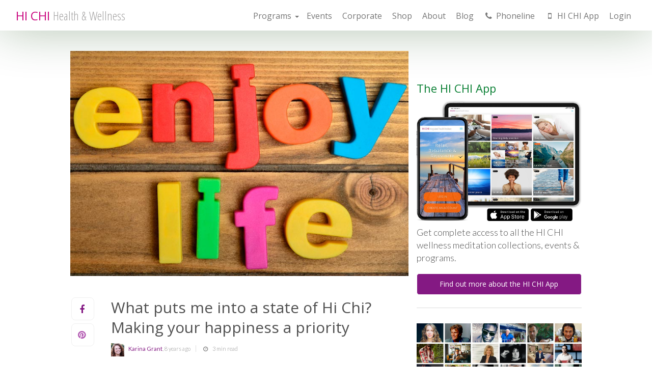

--- FILE ---
content_type: text/html; charset=UTF-8
request_url: https://hichi-life.com/blog/heart-chakra-inner-strengths/
body_size: 13560
content:

<!DOCTYPE html>
<html lang="en-GB">
<head>
	<meta charset="UTF-8">
	<meta name="viewport" content="width=device-width, initial-scale=1.0">
	<meta http-equiv="X-UA-Compatible" content="IE=edge">

	<title>What puts me into a state of Hi Chi? Making your happiness a priority - HI CHI Integrated Health Institute</title>
	<link rel="apple-touch-icon" sizes="57x57" href="https://s3-eu-west-1.amazonaws.com/cdn-europe.hichi-life.com/favicons/apple-touch-icon-57x57.png">
	<link rel="apple-touch-icon" sizes="60x60" href="https://s3-eu-west-1.amazonaws.com/cdn-europe.hichi-life.com/favicons/apple-touch-icon-60x60.png">
	<link rel="apple-touch-icon" sizes="72x72" href="https://s3-eu-west-1.amazonaws.com/cdn-europe.hichi-life.com/favicons/apple-touch-icon-72x72.png">
	<link rel="apple-touch-icon" sizes="76x76" href="https://s3-eu-west-1.amazonaws.com/cdn-europe.hichi-life.com/favicons/apple-touch-icon-76x76.png">
	<link rel="apple-touch-icon" sizes="114x114" href="https://s3-eu-west-1.amazonaws.com/cdn-europe.hichi-life.com/favicons/apple-touch-icon-114x114.png">
	<link rel="apple-touch-icon" sizes="120x120" href="https://s3-eu-west-1.amazonaws.com/cdn-europe.hichi-life.com/favicons/apple-touch-icon-120x120.png">
	<link rel="apple-touch-icon" sizes="144x144" href="https://s3-eu-west-1.amazonaws.com/cdn-europe.hichi-life.com/favicons/apple-touch-icon-144x144.png">
	<link rel="apple-touch-icon" sizes="152x152" href="https://s3-eu-west-1.amazonaws.com/cdn-europe.hichi-life.com/favicons/apple-touch-icon-152x152.png">
	<link rel="apple-touch-icon" sizes="180x180" href="https://s3-eu-west-1.amazonaws.com/cdn-europe.hichi-life.com/favicons/apple-touch-icon-180x180.png">
	<link rel="icon" type="image/png" href="https://s3-eu-west-1.amazonaws.com/cdn-europe.hichi-life.com/favicons/favicon-32x32.png" sizes="32x32">
	<link rel="icon" type="image/png" href="https://s3-eu-west-1.amazonaws.com/cdn-europe.hichi-life.com/favicons/android-chrome-192x192.png" sizes="192x192">
	<link rel="icon" type="image/png" href="https://s3-eu-west-1.amazonaws.com/cdn-europe.hichi-life.com/favicons/favicon-96x96.png" sizes="96x96">
	<link rel="icon" type="image/png" href="https://s3-eu-west-1.amazonaws.com/cdn-europe.hichi-life.com/favicons/favicon-16x16.png" sizes="16x16">
	<link rel="manifest" href="https://s3-eu-west-1.amazonaws.com/cdn-europe.hichi-life.com/favicons/manifest.json">
	<link rel="mask-icon" href="https://s3-eu-west-1.amazonaws.com/cdn-europe.hichi-life.com/favicons/safari-pinned-tab.svg">
	<link rel="shortcut icon" href="https://s3-eu-west-1.amazonaws.com/cdn-europe.hichi-life.com/favicons/favicon.ico">
	<meta name="msapplication-TileColor" content="#00aba9">
	<meta name="msapplication-TileImage" content="https://s3-eu-west-1.amazonaws.com/cdn-europe.hichi-life.com/favicons/mstile-144x144.png">
	<meta name="msapplication-config" content="https://s3-eu-west-1.amazonaws.com/cdn-europe.hichi-life.com/favicons/browserconfig.xml">
	<meta name="theme-color" content="#ffffff">
	
	<!-- This site is optimized with the Yoast SEO plugin v15.2 - https://yoast.com/wordpress/plugins/seo/ -->
	<meta name="robots" content="index, follow, max-snippet:-1, max-image-preview:large, max-video-preview:-1" />
	<link rel="canonical" href="https://hichi-life.com/blog/heart-chakra-inner-strengths/" />
	<meta property="og:locale" content="en_GB" />
	<meta property="og:type" content="article" />
	<meta property="og:title" content="What puts me into a state of Hi Chi? Making your happiness a priority - HI CHI Integrated Health Institute" />
	<meta property="og:description" content="There are very specific things that will always put us into a state of Hi Chi. We are pretty predictable. We all know what we love to do and what our favourite stimulus is." />
	<meta property="og:url" content="https://hichi-life.com/blog/heart-chakra-inner-strengths/" />
	<meta property="og:site_name" content="HI CHI Integrated Health Institute" />
	<meta property="article:modified_time" content="2018-02-20T22:06:11+00:00" />
	<meta property="og:image" content="https://s3-eu-west-1.amazonaws.com/cdn-europe.hichi-life.com/wp-content/uploads/2017/11/enjoy-life.jpg?x95526" />
	<meta property="og:image:width" content="800" />
	<meta property="og:image:height" content="533" />
	<meta property="fb:app_id" content="1286107554738696" />
	<meta name="twitter:card" content="summary" />
	<meta name="twitter:label1" value="Written by">
	<meta name="twitter:data1" value="Simon Levy">
	<meta name="twitter:label2" value="Estimated reading time">
	<meta name="twitter:data2" value="2 minutes">
	<script type="application/ld+json" class="yoast-schema-graph">{"@context":"https://schema.org","@graph":[{"@type":["Person","Organization"],"@id":"https://hichi-life.com/#/schema/person/4bf1ecddc8a1c30e6276df3907be32e0","name":"Karina","image":{"@type":"ImageObject","@id":"https://hichi-life.com/#personlogo","inLanguage":"en-GB","url":"https://s3-eu-west-1.amazonaws.com/cdn-europe.hichi-life.com/wp-content/uploads/2016/04/karina-grant-1.jpg?x95526","width":200,"height":300,"caption":"Karina"},"logo":{"@id":"https://hichi-life.com/#personlogo"}},{"@type":"WebSite","@id":"https://hichi-life.com/#website","url":"https://hichi-life.com/","name":"HI CHI - Integrated Health Institute","description":"Living a HI CHI Life!","publisher":{"@id":"https://hichi-life.com/#/schema/person/4bf1ecddc8a1c30e6276df3907be32e0"},"potentialAction":[{"@type":"SearchAction","target":"https://hichi-life.com/?s={search_term_string}","query-input":"required name=search_term_string"}],"inLanguage":"en-GB"},{"@type":"ImageObject","@id":"https://hichi-life.com/blog/heart-chakra-inner-strengths/#primaryimage","inLanguage":"en-GB","url":"https://s3-eu-west-1.amazonaws.com/cdn-europe.hichi-life.com/wp-content/uploads/2017/11/enjoy-life.jpg?x95526","width":800,"height":533},{"@type":"WebPage","@id":"https://hichi-life.com/blog/heart-chakra-inner-strengths/#webpage","url":"https://hichi-life.com/blog/heart-chakra-inner-strengths/","name":"What puts me into a state of Hi Chi? Making your happiness a priority - HI CHI Integrated Health Institute","isPartOf":{"@id":"https://hichi-life.com/#website"},"primaryImageOfPage":{"@id":"https://hichi-life.com/blog/heart-chakra-inner-strengths/#primaryimage"},"datePublished":"2018-02-01T13:57:18+00:00","dateModified":"2018-02-20T22:06:11+00:00","inLanguage":"en-GB","potentialAction":[{"@type":"ReadAction","target":["https://hichi-life.com/blog/heart-chakra-inner-strengths/"]}]}]}</script>
	<!-- / Yoast SEO plugin. -->


<link rel='dns-prefetch' href='//js.stripe.com' />
<link rel='dns-prefetch' href='//checkout.stripe.com' />
<link rel='dns-prefetch' href='//s.w.org' />
<link rel="alternate" type="application/rss+xml" title="HI CHI Integrated Health Institute &raquo; What puts me into a state of Hi Chi? Making your happiness a priority Comments Feed" href="https://hichi-life.com/blog/heart-chakra-inner-strengths/feed/" />
<link rel='stylesheet' id='wc-block-vendors-style-css'  href='https://s3-eu-west-1.amazonaws.com/cdn-europe.hichi-life.com/wp-content/plugins/woocommerce/packages/woocommerce-blocks/build/vendors-style.css.gzip?x95526&amp;ver=4.0.0' type='text/css' media='all' />
<link rel='stylesheet' id='wc-block-style-css'  href='https://s3-eu-west-1.amazonaws.com/cdn-europe.hichi-life.com/wp-content/plugins/woocommerce/packages/woocommerce-blocks/build/style.css.gzip?x95526&amp;ver=4.0.0' type='text/css' media='all' />
<link rel='stylesheet' id='style_rm_rating-css'  href='https://s3-eu-west-1.amazonaws.com/cdn-europe.hichi-life.com/wp-content/plugins/registrationmagic-premium-v4.6.1.1/public/js/rating3/rateit.css.gzip?x95526&amp;ver=4.6.1.1' type='text/css' media='all' />
<link rel='stylesheet' id='RegistrationMagic-css'  href='https://s3-eu-west-1.amazonaws.com/cdn-europe.hichi-life.com/wp-content/plugins/registrationmagic-premium-v4.6.1.1/public/css/style_rm_front_end.css.gzip?x95526&amp;ver=4.6.1.1' type='text/css' media='all' />
<link rel='stylesheet' id='woocommerce-layout-css'  href='https://s3-eu-west-1.amazonaws.com/cdn-europe.hichi-life.com/wp-content/plugins/woocommerce/assets/css/woocommerce-layout.css.gzip?x95526&amp;ver=4.9.5' type='text/css' media='all' />
<link rel='stylesheet' id='woocommerce-smallscreen-css'  href='https://s3-eu-west-1.amazonaws.com/cdn-europe.hichi-life.com/wp-content/plugins/woocommerce/assets/css/woocommerce-smallscreen.css.gzip?x95526&amp;ver=4.9.5' type='text/css' media='only screen and (max-width: 768px)' />
<link rel='stylesheet' id='woocommerce-general-css'  href='https://s3-eu-west-1.amazonaws.com/cdn-europe.hichi-life.com/wp-content/plugins/woocommerce/assets/css/woocommerce.css.gzip?x95526&amp;ver=4.9.5' type='text/css' media='all' />
<style id='woocommerce-inline-inline-css' type='text/css'>
.woocommerce form .form-row .required { visibility: visible; }
</style>
<link rel='stylesheet' id='stripe-checkout-button-css'  href='https://checkout.stripe.com/v3/checkout/button.css' type='text/css' media='all' />
<link rel='stylesheet' id='simpay-public-css'  href='https://s3-eu-west-1.amazonaws.com/cdn-europe.hichi-life.com/wp-content/plugins/wp-simple-pay-pro-3/includes/core/assets/css/simpay-public.min.css.gzip?x95526&amp;ver=3.9.8' type='text/css' media='all' />
<link rel='stylesheet' id='simpay-jquery-ui-cupertino-css'  href='https://s3-eu-west-1.amazonaws.com/cdn-europe.hichi-life.com/wp-content/plugins/wp-simple-pay-pro-3/includes/pro/assets/css/vendor/jquery-ui/jquery-ui-cupertino.min.css.gzip?x95526&amp;ver=3.9.8' type='text/css' media='all' />
<link rel='stylesheet' id='simpay-public-pro-css'  href='https://s3-eu-west-1.amazonaws.com/cdn-europe.hichi-life.com/wp-content/plugins/wp-simple-pay-pro-3/includes/pro/assets/css/simpay-public-pro.min.css.gzip?x95526&amp;ver=3.9.8' type='text/css' media='all' />
<link rel='stylesheet' id='wc-gateway-ppec-frontend-css'  href='https://s3-eu-west-1.amazonaws.com/cdn-europe.hichi-life.com/wp-content/plugins/woocommerce-gateway-paypal-express-checkout/assets/css/wc-gateway-ppec-frontend.css.gzip?x95526&amp;ver=2.1.1' type='text/css' media='all' />
<link rel='stylesheet' id='bootstrap-css'  href='https://s3-eu-west-1.amazonaws.com/cdn-europe.hichi-life.com/wp-content/themes/hichi-6.38.0/css/bootstrap-3.3.1.min.css.gzip?x95526' type='text/css' media='all' />
<link rel='stylesheet' id='bootstrap-font-awesome-css'  href='https://s3-eu-west-1.amazonaws.com/cdn-europe.hichi-life.com/wp-content/themes/hichi-6.38.0/css/font-awesome-4.7.0.min.css.gzip?x95526' type='text/css' media='all' />
<link rel='stylesheet' id='hichi-app-css'  href='https://s3-eu-west-1.amazonaws.com/cdn-europe.hichi-life.com/wp-content/themes/hichi-6.38.0/css/screen/app.css.gzip?x95526&amp;ver=210621' type='text/css' media='screen' />
<link rel='stylesheet' id='hichi-wpdiscuz-css'  href='https://s3-eu-west-1.amazonaws.com/cdn-europe.hichi-life.com/wp-content/themes/hichi-6.38.0/wpdiscuz/wpdiscuz.css.gzip?x95526&amp;v2&#038;ver=20170822' type='text/css' media='all' />
<script type='text/javascript' src='https://s3-eu-west-1.amazonaws.com/cdn-europe.hichi-life.com/wp-includes/js/jquery/jquery.js.gzip?x95526' id='jquery-core-js'></script>
<script type='text/javascript' src='https://s3-eu-west-1.amazonaws.com/cdn-europe.hichi-life.com/wp-includes/js/jquery/ui/core.min.js.gzip?x95526' id='jquery-ui-core-js'></script>
<script type='text/javascript' src='https://s3-eu-west-1.amazonaws.com/cdn-europe.hichi-life.com/wp-includes/js/jquery/ui/widget.min.js.gzip?x95526' id='jquery-ui-widget-js'></script>
<script type='text/javascript' src='https://s3-eu-west-1.amazonaws.com/cdn-europe.hichi-life.com/wp-includes/js/jquery/ui/mouse.min.js.gzip?x95526' id='jquery-ui-mouse-js'></script>
<script type='text/javascript' src='https://s3-eu-west-1.amazonaws.com/cdn-europe.hichi-life.com/wp-includes/js/jquery/ui/sortable.min.js.gzip?x95526' id='jquery-ui-sortable-js'></script>
<script type='text/javascript' src='https://s3-eu-west-1.amazonaws.com/cdn-europe.hichi-life.com/wp-includes/js/jquery/ui/tabs.min.js.gzip?x95526' id='jquery-ui-tabs-js'></script>
<script type='text/javascript' src='https://s3-eu-west-1.amazonaws.com/cdn-europe.hichi-life.com/wp-includes/js/jquery/ui/datepicker.min.js.gzip?x95526' id='jquery-ui-datepicker-js'></script>
<script type='text/javascript' id='jquery-ui-datepicker-js-after'>
jQuery(document).ready(function(jQuery){jQuery.datepicker.setDefaults({"closeText":"Close","currentText":"Today","monthNames":["January","February","March","April","May","June","July","August","September","October","November","December"],"monthNamesShort":["Jan","Feb","Mar","Apr","May","Jun","Jul","Aug","Sep","Oct","Nov","Dec"],"nextText":"Next","prevText":"Previous","dayNames":["Sunday","Monday","Tuesday","Wednesday","Thursday","Friday","Saturday"],"dayNamesShort":["Sun","Mon","Tue","Wed","Thu","Fri","Sat"],"dayNamesMin":["S","M","T","W","T","F","S"],"dateFormat":"MM d, yy","firstDay":1,"isRTL":false});});
</script>
<script type='text/javascript' src='https://s3-eu-west-1.amazonaws.com/cdn-europe.hichi-life.com/wp-includes/js/jquery/ui/effect.min.js.gzip?x95526' id='jquery-effects-core-js'></script>
<script type='text/javascript' src='https://s3-eu-west-1.amazonaws.com/cdn-europe.hichi-life.com/wp-includes/js/jquery/ui/effect-slide.min.js.gzip?x95526' id='jquery-effects-slide-js'></script>
<script type='text/javascript' id='rm_front-js-extra'>
/* <![CDATA[ */
var rm_ajax = {"url":"https:\/\/hichi-life.com\/wp-admin\/admin-ajax.php","gmap_api":"","max_otp_attempt":"3","no_results":"No Results Found","invalid_zip":"Invalid Zip Code","request_processing":"Please wait...","hours":"Hours","minutes":"Minutes","seconds":"Seconds","days":"Days","months":"Months","years":"Years"};
/* ]]> */
</script>
<script type='text/javascript' src='https://s3-eu-west-1.amazonaws.com/cdn-europe.hichi-life.com/wp-content/plugins/registrationmagic-premium-v4.6.1.1/public/js/script_rm_front.js.gzip?x95526' id='rm_front-js'></script>
<link rel="https://api.w.org/" href="https://hichi-life.com/wp-json/" />
<link rel='shortlink' href='https://hichi-life.com/?p=1564' />
<link rel="alternate" type="application/json+oembed" href="https://hichi-life.com/wp-json/oembed/1.0/embed?url=https%3A%2F%2Fhichi-life.com%2Fblog%2Fheart-chakra-inner-strengths%2F" />
<link rel="alternate" type="text/xml+oembed" href="https://hichi-life.com/wp-json/oembed/1.0/embed?url=https%3A%2F%2Fhichi-life.com%2Fblog%2Fheart-chakra-inner-strengths%2F&#038;format=xml" />
<meta name="viewport" content="width=device-width, initial-scale=1" />	<noscript><style>.woocommerce-product-gallery{ opacity: 1 !important; }</style></noscript>
			<link href='//fonts.googleapis.com/css?family=Julius+Sans+One|Lato:400,300,700%7COpen+Sans:300,400,600,700%7CLobster+Two%7COpen+Sans+Condensed:300' rel='stylesheet' type='text/css' />
	<style type="text/css">
		.buy-now-boxes .training form .simpay-checkbox-wrap,
		 #simpay-1773-checkbox-3-error {
			display: none;
		}
	</style>
<script>window.fbAsyncInit = function() {FB.init({appId:'1286107554738696',autoLogAppEvents:true,xfbml:true,version:'v8.0'});};</script>
<script async defer crossorigin="anonymous" src="https://connect.facebook.net/en_US/sdk.js"></script>
<!-- Facebook Pixel Code -->
<script>
  !function(f,b,e,v,n,t,s)
  {if(f.fbq)return;n=f.fbq=function(){n.callMethod?
  n.callMethod.apply(n,arguments):n.queue.push(arguments)};
  if(!f._fbq)f._fbq=n;n.push=n;n.loaded=!0;n.version='2.0';
  n.queue=[];t=b.createElement(e);t.async=!0;
  t.src=v;s=b.getElementsByTagName(e)[0];
  s.parentNode.insertBefore(t,s)}(window, document,'script',
  'https://connect.facebook.net/en_US/fbevents.js');
  fbq('init', '574235792986671');
  fbq('track', 'PageView');
</script>
<noscript><img height="1" width="1" style="display:none"
  src="https://www.facebook.com/tr?id=574235792986671&ev=PageView&noscript=1"
/></noscript>
<!-- End Facebook Pixel Code -->
<!-- Load Facebook SDK for JavaScript -->
      <div id="fb-root"></div>
      <!-- <script async defer crossorigin="anonymous" src="https://connect.facebook.net/en_GB/sdk.js#xfbml=1&autoLogAppEvents=1&version=v9.0&appId=1286107554738696" nonce="pzwcQWXi"></script> -->
      <script>
        (function(d, s, id) {
        var js, fjs = d.getElementsByTagName(s)[0];
        if (d.getElementById(id)) return;
        js = d.createElement(s); js.id = id;
        js.src = 'https://connect.facebook.net/en_GB/sdk/xfbml.customerchat.js';
        fjs.parentNode.insertBefore(js, fjs);
      }(document, 'script', 'facebook-jssdk'));</script>

      <!-- Your Chat Plugin code -->
      <div class="fb-customerchat"
        attribution=setup_tool
        page_id="1004067306404204">
      </div>
	<!-- Global site tag (gtag.js) - Google Analytics -->
	<script async src="https://www.googletagmanager.com/gtag/js?id=UA-165093936-1"></script>
	<script>
	  window.dataLayer = window.dataLayer || [];
	  function gtag(){dataLayer.push(arguments);}
	  gtag('js', new Date());
	  gtag('config', 'UA-165093936-1');
	  (function(i,s,o,g,r,a,m){i['GoogleAnalyticsObject']=r;i[r]=i[r]||function(){
	  (i[r].q=i[r].q||[]).push(arguments)},i[r].l=1*new Date();a=s.createElement(o),
	  m=s.getElementsByTagName(o)[0];a.async=1;a.src=g;m.parentNode.insertBefore(a,m)
	  })(window,document,'script','https://www.google-analytics.com/analytics.js','ga');
	  ga('create', 'UA-165093936-1', 'auto');
	  ga('send', 'pageview');
	</script>

	<!-- Global site tag (gtag.js) - Google Analytics -->
	<script async src="https://www.googletagmanager.com/gtag/js?id=G-FYC32058Z9"></script>
	<script>
	  window.dataLayer = window.dataLayer || [];
	  function gtag(){dataLayer.push(arguments);}
	  gtag('js', new Date());
	  gtag('config', 'G-FYC32058Z9');
	</script>
</head>
<body class="blog-template-default single single-blog postid-1564 single-format-standard desktop theme-hichi-6.38.0 woocommerce-no-js pwa">
<div id="page" class="hfeed site">
		<nav class="navbar navbar-default" id="navbar">
	        <div class="container-fluid">
	            <div class="navbar-header page-scroll">
	                <button type="button" class="navbar-toggle" data-toggle="collapse" data-target=".navbar-ex1-collapse" id="nav-icon3">
	                    <span class="sr-only">Toggle navigation</span>
	                    <i class="menu fa fa-bars"></i>
	                    <i class="fa fa-times" aria-hidden="true"></i>
	                </button>
	                						<div class="h1 site-title"><a href="https://hichi-life.com/" rel="home"><span class="logo"></span>Hi <span>Chi</span> <span class="ls">Health &amp; Wellness</span></a></div>
							            </div>
	            <div class="collapse navbar-collapse navbar-ex1-collapse">
	                <ul class="nav navbar-nav navbar-right">
	                		                	<li class="dropdown"><a href="https://hichi-life.com/program"> <span>Programs</span> <span class="caret"></span></a>
							<ul class="dropdown-menu">
							  <li><a href="https://hichi-life.com/program/quantum-touch/">Quantum-Touch</a></li>
							  <li><a href="https://hichi-life.com/program/hi-chi-self-healing-mastery">Self Healing Mastery</a></li>
							  <li><a href="https://hichi-life.com/program/permissioning-and-transformation/">Permissioning &amp; Transformation</a></li>
							  <li><a href="https://hichi-life.com/program/kaarmibeing/">KaarmiBeing</a></li>
							</ul>
						</li>
						<li><a href="https://hichi-life.com/events"> <span>Events</span></a></li>
						<li><a href="https://hichi-life.com/corporate-wellness"> Corporate <span class="sr-only">Wellness</span></a></li>
						<li><a href="https://hichi-life.com/product-tag/mindfulness-collection/"> <span>Shop</span></a></li>
						<li><a href="https://hichi-life.com/about"> <span>About</span></a></li>
						<li><a href="https://hichi-life.com/blog"> <span>Blog</span></a></li>
						<li><a href="https://hichi-life.com/mindfulness-meditation-phoneline/"><i class="fa fa-phone"></i>Phoneline</a></li>
						<li><a href="https://hichi-life.com/our-hi-chi-app/"><i class="fa fa-mobile"></i>HI CHI App</a></li>
	                							<li><a href="/login">Login</a></li>							                </ul>
	            </div>
	        </div>
	    </nav>
		<div id="main" class="site-main">

	<div id="primary" class="content-area container">
		
		<div id="content" class="site-content grid" role="main">
			<div class="grid__col-2 grid__col-sm-6 grid__col-md-8 grid__col-lg-14 grid__col-xlg-14">
			<article id="post-1564" class="single-blog post-1564 blog type-blog status-publish format-standard has-post-thumbnail hentry">
	<div class="entry-content">
		<img width="800" height="533" src="https://s3-eu-west-1.amazonaws.com/cdn-europe.hichi-life.com/wp-content/uploads/2017/11/enjoy-life.jpg?x95526" class="attachment-large size-large wp-post-image" alt="" loading="lazy" srcset="https://s3-eu-west-1.amazonaws.com/cdn-europe.hichi-life.com/wp-content/uploads/2017/11/enjoy-life.jpg?x95526 800w, https://s3-eu-west-1.amazonaws.com/cdn-europe.hichi-life.com/wp-content/uploads/2017/11/enjoy-life-300x200.jpg?x95526 300w" sizes="(max-width: 800px) 100vw, 800px" /><div class='post-item-single-container'><div class='post-content-share-mobile-contaner'>	
		<ul class="social-shares">
			<li class="facebook"><a onclick='postToFB(); return false;' title="Share What puts me into a state of Hi Chi? Making your happiness a priority on facebook" href="#" rel="nofollow"><i class="fa fa-facebook"></i><span class="sr-only">Facebook</span></a></li>
			<li class="twitter hidden"><a target="_blank" href="http://twitter.com/share?url=&amp;text=" rel="nofollow" title="Share What puts me into a state of Hi Chi? Making your happiness a priority on twitter" data-related="hichi" class="twitter popup "><i class="fa fa-twitter"></i><span class="sr-only">Twitter</span></a></li>
			<li class="whatsapp hidden hidden-md hidden-lg"><a href="whatsapp://send?text= article:  - https://hichi-life.com/blog/heart-chakra-inner-strengths/ " class="wa_btn wa_btn_s"><i class="fa fa-whatsapp"></i><span class="sr-only">Whatsapp</span></a></li>
			<li><a href=""><i class="fa fa-pinterest"></i></a></li>
					</ul>

		<!-- <ul class="list-unstyled list-inline">
                    <li class="facebook"><a onclick='postToFB(); return false;' title="Share What puts me into a state of Hi Chi? Making your happiness a priority on facebook" href="#" rel="nofollow"><i class="fa fa-facebook"></i><span class="sr-only">Facebook</span></a></li>
                    <li class="twitter"><a target="_blank" href="http://twitter.com/share?url=&amp;text=" rel="nofollow" title="Share What puts me into a state of Hi Chi? Making your happiness a priority on twitter" data-related="hichi" class="twitter popup "><i class="fa fa-twitter"></i><span class="sr-only">Twitter</span></a></li>
                    <li class="whatsapp hidden-sm hidden-md hidden-lg"><a href="whatsapp://send?text= article:  - https://hichi-life.com/blog/heart-chakra-inner-strengths/ " class="wa_btn wa_btn_s"><i class="fa fa-whatsapp"></i><span class="sr-only">Whatsapp</span></a></li>
                                    </ul> -->
	</div>
	<h1 class="entry-title">What puts me into a state of Hi Chi? Making your happiness a priority</h1><div class='blog-meta '><ul><li><img src='https://secure.gravatar.com/avatar/4e721dbbddd04b0e1c6102ac8222d5ff?s=192&d=identicon&r=g' width='96' height='96' class='avatar avatar-96 photo avatar-default' /> <a href='https://www.karinagrant.co.uk/' target='_blank'>Karina Grant</a>,  8 years ago</li><li><i class='fa fa-clock-o' aria-hidden='true'></i> 3 min read</li></ul></div><p>There are certain people in our lives that are always able to bring out the best in us. These are the people that make us laugh easily. We will always find ourselves having fun with them and even just thinking about them makes us smile. People like that will naturally help to put us into a state of Hi Chi. Anything that makes us feel good emotionally will have a healthy effect on our physical health too.</p>
<h2>The importance of choosing a Hi Chi environment</h2>
<p>There are also particular places that we feel good in. Whenever I walk on Hampstead Heath in North London, I immediately begin to feel the energy of the beautiful trees that surround me. To me, walking on the Heath feels like I have entered into an energy spa and it is an all round treatment for the mind, body and spirit.</p>
<p>Walking into a bookshop always fills me with a powerful feeling of being surrounded by an abundance of knowledge. I can spend hours flicking through books, marvelling at the creativity that exists in the world. </p>
<h2>The magic of laugher &amp; music</h2>
<p>There is a particular comical stand up sketch that makes me laugh every time I watch it. I find myself laughing out loud and forwarding it onto friends, who I know will have also seen it before. Laughter is timeless. </p>
<p>As is music. Turning up the radio to full blast in the car as my favourite song comes on brings an instant smile to my face. In that moment I am likely transported to a fantastic memory and I remember what it feels like to be in &#8211; joy.</p>
<p>There are very specific things that will always put us into a state of Hi Chi. We are pretty predictable. We all know what we love to do and what our favourite stimulus is. </p>
<h2>Hi Chi Mind, Body &amp; Spirit Playtime</h2>
<p>Write a list of as many activities that you love to do, people that you love to see/speak to, hobbies, places that you like to visit and anything that puts you into a state of Hi Chi.</p>
<p>With a little bit of effort we can easily bring much more Hi Chi into our day, by making this a priority. It sounds very simple &#8211; it is! </p>
<p>Often it is simply a case of remembering what it is that we love to do. Hi Chi is about bringing out our inner child back out to play. </p>
<p>What makes you feel happy? Write it down. Remember it. Then pick one thing from your list each day and see how life changing a habit this becomes. A great practice is to spend 15 minutes on a Sunday evening planning a Hi Chi week for yourself. Who will you call? Where will you go? What will you eat? Living a life of Hi Chi becomes much easier when we create the time and space to bring this energy into our lives and action it. </p>
<p>You can expect a clearer mind, happier outlook and higher state of health on a mind, body &amp; spirit level. Living a life of Hi Chi will become your natural state of being, the more you make it your highest priority.</p>
<p>Write your list now and see how much you smile as you do so!</p>
<div class='post-content-share-mobile-contaner-footer'>	
		<ul class="social-shares">
			<li class="facebook"><a onclick='postToFB(); return false;' title="Share What puts me into a state of Hi Chi? Making your happiness a priority on facebook" href="#" rel="nofollow"><i class="fa fa-facebook"></i><span class="sr-only">Facebook</span></a></li>
			<li class="twitter hidden"><a target="_blank" href="http://twitter.com/share?url=&amp;text=" rel="nofollow" title="Share What puts me into a state of Hi Chi? Making your happiness a priority on twitter" data-related="hichi" class="twitter popup "><i class="fa fa-twitter"></i><span class="sr-only">Twitter</span></a></li>
			<li class="whatsapp hidden hidden-md hidden-lg"><a href="whatsapp://send?text= article:  - https://hichi-life.com/blog/heart-chakra-inner-strengths/ " class="wa_btn wa_btn_s"><i class="fa fa-whatsapp"></i><span class="sr-only">Whatsapp</span></a></li>
			<li><a href=""><i class="fa fa-pinterest"></i></a></li>
					</ul>

		<!-- <ul class="list-unstyled list-inline">
                    <li class="facebook"><a onclick='postToFB(); return false;' title="Share What puts me into a state of Hi Chi? Making your happiness a priority on facebook" href="#" rel="nofollow"><i class="fa fa-facebook"></i><span class="sr-only">Facebook</span></a></li>
                    <li class="twitter"><a target="_blank" href="http://twitter.com/share?url=&amp;text=" rel="nofollow" title="Share What puts me into a state of Hi Chi? Making your happiness a priority on twitter" data-related="hichi" class="twitter popup "><i class="fa fa-twitter"></i><span class="sr-only">Twitter</span></a></li>
                    <li class="whatsapp hidden-sm hidden-md hidden-lg"><a href="whatsapp://send?text= article:  - https://hichi-life.com/blog/heart-chakra-inner-strengths/ " class="wa_btn wa_btn_s"><i class="fa fa-whatsapp"></i><span class="sr-only">Whatsapp</span></a></li>
                                    </ul> -->
	</div>
	</div>	</div><!-- .entry-content -->
</article><!-- #post-## -->
			</div>
			<div class="grid__col-2 grid__col-sm-6 grid__col-md-4 grid__col-lg-14 grid__col-xlg-8 grid__col-xlg-offset-2 blog-sidebar" id="blog-sidebar">
								<section class="app-promo" style="border-bottom: 1px solid #cfd0cfba;padding-bottom: 2.5rem;">
					<h2>The <span>HI CHI</span> App</h2>
					<a href="/our-hi-chi-app/"><img src="https://s3-eu-west-1.amazonaws.com/cdn-europe.hichi-life.com/wp-content/uploads/2020/06/app-screen-shot.jpg" alt="HI CHI App screen shot" /></a>
					<p class="app-intro">Get complete access to all the HI CHI wellness meditation collections, events &amp; programs.</p>
					<a href="/our-hi-chi-app/" class="btn btn-primary-inverted btn-read-all" style="display:block;">Find out more about the HI CHI App</a>
				</section>
				<style type='text/css'>
							.single-blog .interview-list img{
								margin-bottom:0.5rem;
							}
							</style><div class="" style="background:#f4f8eeba;"><img src="https://s3-eu-west-1.amazonaws.com/cdn-europe.hichi-life.com/wp-content/uploads/2021/01/interviewees-grid-18-horizontal.jpg?x95526" style="margin-bottom:1rem;" /><h2 style="margin:0 0 1rem;padding:0  1.5rem;">Inspirational Interviews...</h2><p style="padding:0 1.5rem 2rem;">In 2005 Karina interviewed a selection of inspirational and highly successful people. You will find each interview filled with brilliant life lessons and wisdom.<a href="https://hichi-life.com/blog/16-inspirational-interviews-to-uplift-you/" style="margin-top:1rem;display:block;" class="btn btn-primary-inverted btn-read-all">Read more about the interviews</a> <a href="https://hichi-life.com/blogs/interviews/" style="margin-top:1rem;display:block;" class="btn btn-primary-inverted btn-read-all">or view the list of interviewees</a></p></div>			</div>
					</div><!-- #content -->
		
	</div><!-- #primary -->
	<!-- <div class="container-fluid"> -->
		<div class="sticky-stopper">
		

<section id="top-blog-stories" class="story-list top-blog-stories">
	<div class="container-fluid">
		
		<span class="line"></span>
		<div class="grid">	
			<div class="grid__col-2 grid__col-sm-12 grid__col-md-12 grid__col-lg-12 grid__col-xlg-24">
				<h2><span>Other HI CHI <a href="/blog/">blogs</a></span></h2>
			</div>
		 
				
				<div class="grid__col-2 grid__col-sm-2 grid__col-md-4 grid__col-lg-3 grid__col-xlg-6">
										<article id="post-10670" class="post-10670 blog type-blog status-publish format-standard has-post-thumbnail hentry">
											<div class="blog-post">
											<h3><a href="https://hichi-life.com/blog/why-do-the-kaarmibeing-techniques-combine-so-well-with-energy-healing/" title="Why do the KaarmiBeing techniques combine so well with energy healing?" rel="bookmark">
							<img width="349" height="241" src="https://s3-eu-west-1.amazonaws.com/cdn-europe.hichi-life.com/wp-content/uploads/2021/06/kaarmibeing-blog-349x241.jpg?x95526" class="attachment-hichi-tn size-hichi-tn wp-post-image" alt="" loading="lazy" />							<span>Why do the KaarmiBeing techniques combine so well with energy healing?</span></a></h3>
											
							<p>The KaarmiBeing wisdom gives you a clear path to raise your vibration outside of a healing session and in our practical daily lives. </p>
						</div>
					</article>
				</div>
						 
				
				<div class="grid__col-2 grid__col-sm-2 grid__col-md-4 grid__col-lg-3 grid__col-xlg-6">
										<article id="post-10644" class="post-10644 blog type-blog status-publish format-standard has-post-thumbnail hentry">
											<div class="blog-post">
											<h3><a href="https://hichi-life.com/blog/exploring-wellness-and-self-healing-for-women-over-40/" title="Exploring wellness and self healing for women over 40" rel="bookmark">
							<img width="349" height="241" src="https://s3-eu-west-1.amazonaws.com/cdn-europe.hichi-life.com/wp-content/uploads/2021/06/karina_fiona_podcast-349x241.jpeg?x95526" class="attachment-hichi-tn size-hichi-tn wp-post-image" alt="" loading="lazy" />							<span>Exploring wellness and self healing for women over 40</span></a></h3>
											
							<p>In Spring I was delighted to be interviewed on a podcast by Fiona Muzee. Fiona supports people within the charity</p>
						</div>
					</article>
				</div>
						 
				
				<div class="grid__col-2 grid__col-sm-2 grid__col-md-4 grid__col-lg-3 grid__col-xlg-6">
										<article id="post-10618" class="post-10618 blog type-blog status-publish format-standard has-post-thumbnail hentry">
											<div class="blog-post">
											<h3><a href="https://hichi-life.com/blog/reunited-with-tony-robbins-20-years-later/" title="Reunited with Tony Robbins 20 years later" rel="bookmark">
							<img width="349" height="241" src="https://s3-eu-west-1.amazonaws.com/cdn-europe.hichi-life.com/wp-content/uploads/2021/06/tony-1-349x241.jpeg?x95526" class="attachment-hichi-tn size-hichi-tn wp-post-image" alt="" loading="lazy" />							<span>Reunited with Tony Robbins 20 years later</span></a></h3>
											
							<p>WOW&#8230; I have just completed another 4 days in a Virtual Unleash the Power Within seminar by Tony Robbins. The</p>
						</div>
					</article>
				</div>
						 
				
				<div class="grid__col-2 grid__col-sm-2 grid__col-md-4 grid__col-lg-3 grid__col-xlg-6">
										<article id="post-9600" class="single-blog sticky-blog post-9600 blog type-blog status-publish format-standard has-post-thumbnail hentry">
											<div class="blog-post">
							<div class='feature-label'>Featured</div><h3><a href="https://hichi-life.com/blog/hi-chi-launches-the-first-mindfulness-meditation-phoneline-in-the-uk/" title="HI CHI launches the first mindfulness meditation phoneline in the UK" rel="bookmark">
							<img width="349" height="241" src="https://s3-eu-west-1.amazonaws.com/cdn-europe.hichi-life.com/wp-content/uploads/2020/12/hi-chi-phoneline-collage-349x241.jpg?x95526" class="attachment-hichi-tn size-hichi-tn wp-post-image" alt="" loading="lazy" />							<span>HI CHI launches the first mindfulness meditation phoneline in the UK</span></a></h3>							
							<p>Just a few minutes of listening to a calming mindful meditation is highly beneficial for improving mental health and wellness.</p>
						</div>
					</article>
				</div>
						 
				
				<div class="grid__col-2 grid__col-sm-2 grid__col-md-4 grid__col-lg-3 grid__col-xlg-6">
										<article id="post-8149" class="post-8149 blog type-blog status-publish format-standard has-post-thumbnail hentry">
											<div class="blog-post">
											<h3><a href="https://hichi-life.com/blog/5-ways-that-space-heals-the-mind-and-body/" title="5 ways that space heals the mind and body" rel="bookmark">
							<img width="349" height="241" src="https://s3-eu-west-1.amazonaws.com/cdn-europe.hichi-life.com/wp-content/uploads/2020/09/dna-349x241.jpg?x95526" class="attachment-hichi-tn size-hichi-tn wp-post-image" alt="" loading="lazy" />							<span>5 ways that space heals the mind and body</span></a></h3>
											
							<p>1.Tony Robbin&#8217;s example of a live blood cell analysis I first witnessed the healing power of Space in 2001 when</p>
						</div>
					</article>
				</div>
						 
				
				<div class="grid__col-2 grid__col-sm-2 grid__col-md-4 grid__col-lg-3 grid__col-xlg-6">
										<article id="post-9951" class="single-blog sticky-blog post-9951 blog type-blog status-publish format-standard has-post-thumbnail hentry">
											<div class="blog-post">
							<div class='feature-label'>Featured</div><h3><a href="https://hichi-life.com/blog/18-inspirational-interviews-to-uplift-you/" title="18 inspirational interviews to uplift you" rel="bookmark">
							<img width="349" height="241" src="https://s3-eu-west-1.amazonaws.com/cdn-europe.hichi-life.com/wp-content/uploads/2021/01/interviewees-grid-18-horizontal-349x241.jpg?x95526" class="attachment-hichi-tn size-hichi-tn wp-post-image" alt="" loading="lazy" />							<span>18 inspirational interviews to uplift you</span></a></h3>							
							<p>In 2005 Karina interviewed a selection of inspirational and highly successful people. You will find each interview filled with brilliant life lessons and wisdom.</p>
						</div>
					</article>
				</div>
						 
				
				<div class="grid__col-2 grid__col-sm-2 grid__col-md-4 grid__col-lg-3 grid__col-xlg-6">
										<article id="post-7882" class="post-7882 blog type-blog status-publish format-standard has-post-thumbnail hentry">
											<div class="blog-post">
											<h3><a href="https://hichi-life.com/blog/5-things-energy-healing-and-boxing-have-in-common/" title="5 things energy healing and boxing have in common" rel="bookmark">
							<img width="349" height="128" src="https://s3-eu-west-1.amazonaws.com/cdn-europe.hichi-life.com/wp-content/uploads/2020/08/download-349x128.jpeg?x95526" class="attachment-hichi-tn size-hichi-tn wp-post-image" alt="" loading="lazy" />							<span>5 things energy healing and boxing have in common</span></a></h3>
											
							<p>My best friend Natalie has been addicted to a Drum n Bass Boxing class for years. Whilst I move energy</p>
						</div>
					</article>
				</div>
						 
				
				<div class="grid__col-2 grid__col-sm-2 grid__col-md-4 grid__col-lg-3 grid__col-xlg-6">
										<article id="post-7892" class="post-7892 blog type-blog status-publish format-standard has-post-thumbnail hentry">
											<div class="blog-post">
											<h3><a href="https://hichi-life.com/blog/million-doors-podcast/" title="Million Doors podcast" rel="bookmark">
							<img width="349" height="241" src="https://s3-eu-west-1.amazonaws.com/cdn-europe.hichi-life.com/wp-content/uploads/2020/08/97434414_2578182612282487_567944553709961216_o-349x241.jpg?x95526" class="attachment-hichi-tn size-hichi-tn wp-post-image" alt="" loading="lazy" />							<span>Million Doors podcast</span></a></h3>
											
							<p>After a very special client, Joanna had her amazing Quantum-Touch healing story featured on a Million Doors podcast, I was</p>
						</div>
					</article>
				</div>
						 
				
				<div class="grid__col-2 grid__col-sm-2 grid__col-md-4 grid__col-lg-3 grid__col-xlg-6">
										<article id="post-7497" class="post-7497 blog type-blog status-publish format-standard has-post-thumbnail hentry">
											<div class="blog-post">
											<h3><a href="https://hichi-life.com/blog/5-reasons-why-listening-to-a-compassion-meditation-will-improve-my-health/" title="5 reasons why listening to a Compassion meditation will improve my health" rel="bookmark">
							<img width="349" height="241" src="https://s3-eu-west-1.amazonaws.com/cdn-europe.hichi-life.com/wp-content/uploads/2020/02/compassion-form-me-and-you-349x241.jpg?x95526" class="attachment-hichi-tn size-hichi-tn wp-post-image" alt="" loading="lazy" />							<span>5 reasons why listening to a Compassion meditation will improve my health</span></a></h3>
											
							<p>Those who practiced a compassion meditation for 6 weeks, had much lower levels of inflammation than those who didn’t.</p>
						</div>
					</article>
				</div>
						 
				
				<div class="grid__col-2 grid__col-sm-2 grid__col-md-4 grid__col-lg-3 grid__col-xlg-6">
										<article id="post-4653" class="post-4653 blog type-blog status-publish format-standard has-post-thumbnail hentry">
											<div class="blog-post">
											<h3><a href="https://hichi-life.com/blog/karina-is-teaching-at-the-college-of-psychic-studies/" title="Karina is teaching at The College of Psychic Studies" rel="bookmark">
							<img width="349" height="241" src="https://s3-eu-west-1.amazonaws.com/cdn-europe.hichi-life.com/wp-content/uploads/2020/01/library-349x241.jpeg?x95526" class="attachment-hichi-tn size-hichi-tn wp-post-image" alt="" loading="lazy" />							<span>Karina is teaching at The College of Psychic Studies</span></a></h3>
											
							<p>When I was a teenager my Father used to tell me about his visits to The College of Psychic Studies</p>
						</div>
					</article>
				</div>
						 
				
				<div class="grid__col-2 grid__col-sm-2 grid__col-md-4 grid__col-lg-3 grid__col-xlg-6">
										<article id="post-7372" class="post-7372 blog type-blog status-publish format-standard has-post-thumbnail hentry">
											<div class="blog-post">
											<h3><a href="https://hichi-life.com/blog/is-prioritising-my-wellbeing-the-new-normal-at-work/" title="Is prioritising my wellbeing the &#8220;new normal&#8221; at work?" rel="bookmark">
							<img width="349" height="241" src="https://s3-eu-west-1.amazonaws.com/cdn-europe.hichi-life.com/wp-content/uploads/2020/06/mandesk-349x241.jpg?x95526" class="attachment-hichi-tn size-hichi-tn wp-post-image" alt="" loading="lazy" />							<span>Is prioritising my wellbeing the &#8220;new normal&#8221; at work?</span></a></h3>
											
							<p>During the previous 3 months, my teaching and client schedule has been very different from my previous 13 years of</p>
						</div>
					</article>
				</div>
						 
				
				<div class="grid__col-2 grid__col-sm-2 grid__col-md-4 grid__col-lg-3 grid__col-xlg-6">
										<article id="post-7367" class="post-7367 blog type-blog status-publish format-standard has-post-thumbnail hentry">
											<div class="blog-post">
											<h3><a href="https://hichi-life.com/blog/5-ways-that-relaxed-breathing-reduces-stress-and-anxiety/" title="5 ways that relaxed breathing reduces stress and anxiety" rel="bookmark">
							<img width="349" height="241" src="https://s3-eu-west-1.amazonaws.com/cdn-europe.hichi-life.com/wp-content/uploads/2020/02/awareness-of-the-breath-349x241.jpg?x95526" class="attachment-hichi-tn size-hichi-tn wp-post-image" alt="" loading="lazy" />							<span>5 ways that relaxed breathing reduces stress and anxiety</span></a></h3>
											
							<p>The easiest way to check-in with how relaxed, anxious or stressed we are feeling is to observe our breath. Is</p>
						</div>
					</article>
				</div>
								</div>
	</div>
</section>
		</div>
	<!-- </div> -->
	<div class="app-download-header-container " id="app-download-promo">
			<section class="app-download-header">
				<h1>The <span>HI CHI</span> App</h1>
				<img src="https://s3-eu-west-1.amazonaws.com/cdn-europe.hichi-life.com/wp-content/uploads/2020/05/hichi-app-screenshot.png" alt="Examples of the HI CHI application" class="app-image-example">
				<div class="example-info">
					<div class="example-title">Finding your feet</div>
					<div class="example-duration">Duration: 13:07</div>
				</div>
				<p class="app-intro">Get complete access to:</p>
				<ul>
					<li>The Essential Mindfulness Meditation Collection</li>
					<li>The Quantum-Touch Collection</li> 
					<li>Upcoming events &amp; programs</li>
				</ul>
				<div class="download-buttons" data-download-section="header">
				    <a href="https://applink.hichi-life.com/hichiApp/Lmqa" id="ios-store-link_marketing-top" class="mobile-application-download__app-store-link" data-download="iOS-app" data-ol-has-click-handler="" target="_blank">
				      <img src="https://s3-eu-west-1.amazonaws.com/cdn-europe.hichi-life.com/wp-content/uploads/2020/04/app-store.png" alt="Download on the App Store">
				    </a>
				    <a href="https://applink.hichi-life.com/hichiApp/1QMP" id="play-store-link_marketing-top" class="mobile-application-download__app-store-link" data-download="android-app" data-ol-has-click-handler="" target="_blank">
				      <img src="https://s3-eu-west-1.amazonaws.com/cdn-europe.hichi-life.com/wp-content/uploads/2020/04/google-play.png" alt="Download on Play Store" >
				    </a>
				</div>
			</section>
		</div>			</div><!-- #main -->
		
		<footer id="colophon" class="site-footer">
			<div class="container">
				<div class="grid terms-privacy">
					<div class="grid__col-sm-2 grid__col-md-10">
						<ul class="list-inline list-unstyled">
							<li><a href="/terms-conditions">Terms &amp; Conditions</a> </li>
							<li><a href="/privacy-policy">Privacy Policy</a></li>
							<li><a href="/contact-us">Contact Us</a></li>
							<li><a href="/about">About</a></li>
													</ul>						
					</div>
				</div>
				<div class="grid">
					<div class="grid__col-sm-2 grid__col-md-12">
						<p class="copyright">&copy; 2015-2026 HI CHI Life. All Rights Reserved. Unauthorised duplication or publication of any materials from this site is expressly prohibited.</p>
					</div>
				</div>
			</div>
		</footer>
	</div><!-- #page -->
		

				<script type="text/javascript">
			// FB.init({appId: "1286107554738696", status: true, cookie: true});
			function postToFB() {
		    var obj = {
		      method: 'feed',
		      link: "https://hichi-life.com/blog/heart-chakra-inner-strengths/",
		      picture:"https://s3-eu-west-1.amazonaws.com/cdn-europe.hichi-life.com/wp-content/uploads/2017/11/enjoy-life.jpg?x95526",		      name: "What puts me into a state of Hi Chi? Making your happiness a priority",
		      caption: "HI CHI Integrated Health Institute",
		      description: "There are very specific things that will always put us into a state of Hi Chi. We are pretty predictable. We all know what we love to do and what our favourite stimulus is.

"
		    };
		    FB.ui(obj);
		  }
		</script>
			<script type="text/javascript">
		(function () {
			var c = document.body.className;
			c = c.replace(/woocommerce-no-js/, 'woocommerce-js');
			document.body.className = c;
		})()
	</script>
	<script type='text/javascript' src='https://s3-eu-west-1.amazonaws.com/cdn-europe.hichi-life.com/wp-content/plugins/woocommerce/assets/js/jquery-blockui/jquery.blockUI.min.js.gzip?x95526' id='jquery-blockui-js'></script>
<script type='text/javascript' id='wc-add-to-cart-js-extra'>
/* <![CDATA[ */
var wc_add_to_cart_params = {"ajax_url":"\/wp-admin\/admin-ajax.php","wc_ajax_url":"\/?wc-ajax=%%endpoint%%","i18n_view_cart":"View basket","cart_url":"https:\/\/hichi-life.com\/basket\/","is_cart":"","cart_redirect_after_add":"no"};
/* ]]> */
</script>
<script type='text/javascript' src='https://s3-eu-west-1.amazonaws.com/cdn-europe.hichi-life.com/wp-content/plugins/woocommerce/assets/js/frontend/add-to-cart.min.js.gzip?x95526' id='wc-add-to-cart-js'></script>
<script type='text/javascript' src='https://s3-eu-west-1.amazonaws.com/cdn-europe.hichi-life.com/wp-content/plugins/woocommerce/assets/js/js-cookie/js.cookie.min.js.gzip?x95526' id='js-cookie-js'></script>
<script type='text/javascript' id='woocommerce-js-extra'>
/* <![CDATA[ */
var woocommerce_params = {"ajax_url":"\/wp-admin\/admin-ajax.php","wc_ajax_url":"\/?wc-ajax=%%endpoint%%"};
/* ]]> */
</script>
<script type='text/javascript' src='https://s3-eu-west-1.amazonaws.com/cdn-europe.hichi-life.com/wp-content/plugins/woocommerce/assets/js/frontend/woocommerce.min.js.gzip?x95526' id='woocommerce-js'></script>
<script type='text/javascript' id='wc-cart-fragments-js-extra'>
/* <![CDATA[ */
var wc_cart_fragments_params = {"ajax_url":"\/wp-admin\/admin-ajax.php","wc_ajax_url":"\/?wc-ajax=%%endpoint%%","cart_hash_key":"wc_cart_hash_57cd16bcb310a75c77b26f6bb0977786","fragment_name":"wc_fragments_57cd16bcb310a75c77b26f6bb0977786","request_timeout":"5000"};
/* ]]> */
</script>
<script type='text/javascript' src='https://s3-eu-west-1.amazonaws.com/cdn-europe.hichi-life.com/wp-content/plugins/woocommerce/assets/js/frontend/cart-fragments.min.js.gzip?x95526' id='wc-cart-fragments-js'></script>
<script type='text/javascript' src='https://js.stripe.com/v3/' id='simpay-stripe-js-v3-js'></script>
<script type='text/javascript' src='https://s3-eu-west-1.amazonaws.com/cdn-europe.hichi-life.com/wp-content/plugins/wp-simple-pay-pro-3/includes/core/assets/js/simpay-polyfill.min.js.gzip?x95526' id='simpay-polyfill-js'></script>
<script type='text/javascript' src='https://s3-eu-west-1.amazonaws.com/cdn-europe.hichi-life.com/wp-content/plugins/wp-simple-pay-pro-3/includes/core/assets/js/vendor/accounting.min.js.gzip?x95526' id='simpay-accounting-js'></script>
<script type='text/javascript' id='simpay-shared-js-extra'>
/* <![CDATA[ */
var spGeneral = {"strings":{"currency":"GBP","currencySymbol":"\u00a3","currencyPosition":"left","decimalSeparator":".","thousandSeparator":",","ajaxurl":"https:\/\/hichi-life.com\/wp-admin\/admin-ajax.php"},"booleans":{"isZeroDecimal":false,"scriptDebug":false},"i18n":{"mediaTitle":"Insert Media","mediaButtonText":"Use Image","couponPercentOffText":"% off","couponAmountOffText":"off"},"integers":{"decimalPlaces":2,"minAmount":1}};
/* ]]> */
</script>
<script type='text/javascript' src='https://s3-eu-west-1.amazonaws.com/cdn-europe.hichi-life.com/wp-content/plugins/wp-simple-pay-pro-3/includes/core/assets/js/simpay-public-shared.min.js.gzip?x95526' id='simpay-shared-js'></script>
<script type='text/javascript' src='https://s3-eu-west-1.amazonaws.com/cdn-europe.hichi-life.com/wp-includes/js/underscore.min.js.gzip?x95526' id='underscore-js'></script>
<script type='text/javascript' src='https://s3-eu-west-1.amazonaws.com/cdn-europe.hichi-life.com/wp-includes/js/backbone.min.js.gzip?x95526' id='backbone-js'></script>
<script type='text/javascript' id='wp-api-request-js-extra'>
/* <![CDATA[ */
var wpApiSettings = {"root":"https:\/\/hichi-life.com\/wp-json\/","nonce":"e79cc3040a","versionString":"wp\/v2\/"};
/* ]]> */
</script>
<script type='text/javascript' src='https://s3-eu-west-1.amazonaws.com/cdn-europe.hichi-life.com/wp-includes/js/api-request.min.js.gzip?x95526' id='wp-api-request-js'></script>
<script type='text/javascript' src='https://s3-eu-west-1.amazonaws.com/cdn-europe.hichi-life.com/wp-includes/js/wp-api.min.js.gzip?x95526' id='wp-api-js'></script>
<script type='text/javascript' id='simpay-public-js-extra'>
/* <![CDATA[ */
var simplePayForms = [];
/* ]]> */
</script>
<script type='text/javascript' src='https://s3-eu-west-1.amazonaws.com/cdn-europe.hichi-life.com/wp-content/plugins/wp-simple-pay-pro-3/includes/core/assets/js/simpay-public.min.js.gzip?x95526' id='simpay-public-js'></script>
<script type='text/javascript' src='https://s3-eu-west-1.amazonaws.com/cdn-europe.hichi-life.com/wp-content/plugins/wp-simple-pay-pro-3/includes/pro/assets/js/simpay-public-pro.min.js.gzip?x95526' id='simpay-public-pro-js'></script>
<script type='text/javascript' src='https://s3-eu-west-1.amazonaws.com/cdn-europe.hichi-life.com/wp-content/themes/hichi-6.38.0/js/bootstrap-toolkit.min.js.gzip?x95526' id='bootstrap-toolkit-js'></script>
<script type='text/javascript' src='https://s3-eu-west-1.amazonaws.com/cdn-europe.hichi-life.com/wp-content/themes/hichi-6.38.0/js/jquery.easing.min.js.gzip?x95526' id='jquery-easing-js'></script>
<script type='text/javascript' src='https://s3-eu-west-1.amazonaws.com/cdn-europe.hichi-life.com/wp-content/themes/hichi-6.38.0/js/bootstrap-3.0.3.min.js.gzip?x95526' id='bootstrap-js-js'></script>
<script type='text/javascript' src='https://s3-eu-west-1.amazonaws.com/cdn-europe.hichi-life.com/wp-content/plugins/woocommerce/assets/js/jquery-cookie/jquery.cookie.min.js.gzip?x95526' id='jquery-cookie-js'></script>
<script type='text/javascript' src='https://s3-eu-west-1.amazonaws.com/cdn-europe.hichi-life.com/wp-content/themes/hichi-6.38.0/js/app.js.gzip?x95526' id='hichi-app-js'></script>
<script type='text/javascript' src='https://s3-eu-west-1.amazonaws.com/cdn-europe.hichi-life.com/wp-includes/js/wp-embed.min.js.gzip?x95526' id='wp-embed-js'></script>
<script type="text/javascript">
			window.addEventListener("load", function () {
				clickFunction();
				function clickFunction(event) {
					fbq("track", "ViewContent", {
						content_name: "What puts me into a state of Hi Chi? Making your happiness a priority",
					});
				}
		});
	</script></body>
</html>
<!--
Performance optimized by W3 Total Cache. Learn more: https://www.boldgrid.com/w3-total-cache/

Content Delivery Network via Amazon Web Services: S3: s3-eu-west-1.amazonaws.com/cdn-europe.hichi-life.com

Served from: hichi-life.com @ 2026-01-03 08:43:52 by W3 Total Cache
-->

--- FILE ---
content_type: text/css
request_url: https://s3-eu-west-1.amazonaws.com/cdn-europe.hichi-life.com/wp-content/themes/hichi-6.38.0/css/screen/app.css.gzip?x95526&ver=210621
body_size: 47443
content:
.grid{display:inline-block;display:-ms-flexbox;display:-webkit-flex;display:flex;*display:inline;zoom:1;-ms-flex-wrap:wrap;-webkit-flex-wrap:wrap;flex-wrap:wrap;align-items:flex-start;margin:0 auto;position:relative;width:100%;max-width:1600px;padding:0 6px}@media (min-width: 50.875em){.grid{padding:0 8px}}@media (min-width: 87.5em){.grid{padding:0 12px}}.grid:before,.grid:after{letter-spacing:normal;word-spacing:normal;white-space:normal;max-width:100%}.grid *:before,.grid *:after{letter-spacing:normal;word-spacing:normal;white-space:normal}.grid .grid{-ms-flex:1 1 auto;-webkit-flex:1 1 auto;flex:1 1 auto}[class*="grid__col-"]{display:inline-block;display:-ms-flexbox;display:-webkit-flex;display:flex;*display:inline;zoom:1;-ms-flex-direction:row;-webkit-flex-direction:row;flex-direction:row;letter-spacing:normal;word-spacing:normal;white-space:normal;position:relative;width:100%;vertical-align:top;padding:0 6px;flex:0 1 auto}@media (min-width: 50.875em){[class*="grid__col-"]{padding:0 8px}}@media (min-width: 87.5em){[class*="grid__col-"]{padding:0 12px}}[class*="grid__col-"] div.demo{background:#990;width:100%;min-height:3em;margin-bottom:1em}@media (min-width: 40em){[class*="grid__col-"] div.demo{background:blue}}@media (min-width: 50.875em){[class*="grid__col-"] div.demo{background:brown}}@media (min-width: 66.625em){[class*="grid__col-"] div.demo{background:yellow}}@media (min-width: 87.5em){[class*="grid__col-"] div.demo{background:saddlebrown}}@media (min-width: 100em){[class*="grid__col-"] div.demo{background:green}}.grid__col-2{max-width:100%;-ms-flex-direction:column;-webkit-flex-direction:column;flex-direction:column}.grid__col-1{flex-basis:50%;max-width:50%}@supports not (display: flex){.grid__col-1{width:50%}}@media (min-width: 40em){.grid__col-sm-6{max-width:100%}.grid__col-sm-5{flex-basis:83.33333%;max-width:83.33333%}@supports not (display: flex){.grid__col-sm-5{width:83.33333%}}.grid__col-sm-4{flex-basis:66.6666%;max-width:66.6666%}@supports not (display: flex){.grid__col-sm-4{width:66.6666%}}.grid__col-sm-3{flex-basis:50%;max-width:50%}@supports not (display: flex){.grid__col-sm-3{width:50%}}.grid__col-sm-2{flex-basis:33.3333%;max-width:33.3333%}@supports not (display: flex){.grid__col-sm-2{width:33.3333%}}.grid__col-sm-1{flex-basis:16.6666%;max-width:16.6666%}@supports not (display: flex){.grid__col-sm-1{width:16.6666%}}.grid__col-sm-offset-0{margin-left:0%}.grid__col-sm-offset-1{margin-left:16.6666%}.grid__col-sm-offset-2{margin-left:33.3333%}.grid__col-sm-offset-3{margin-left:50%}.grid__col-sm-offset-4{margin-left:66.6666%}.grid__col-sm-offset-5{margin-left:83.33333%}}@media (min-width: 50.875em){.grid__col-md-12{flex-basis:100%;max-width:100%}.grid__col-md-11{flex-basis:91.6666%;max-width:91.6666%}@supports not (display: flex){.grid__col-md-11{width:91.6666%}}.grid__col-md-10{flex-basis:83.33333%;max-width:83.33333%}@supports not (display: flex){.grid__col-md-10{width:83.33333%}}.grid__col-md-9{flex-basis:75%;max-width:75%}@supports not (display: flex){.grid__col-md-9{width:75%}}.grid__col-md-8{flex-basis:66.6666%;max-width:66.6666%}@supports not (display: flex){.grid__col-md-8{width:66.6666%}}.grid__col-md-7{flex-basis:58.33333%;max-width:58.33333%}@supports not (display: flex){.grid__col-md-7{width:58.33333%}}.grid__col-md-6{flex-basis:50%;max-width:50%}@supports not (display: flex){.grid__col-md-6{width:50%}}.grid__col-md-5{flex-basis:41.6666%;max-width:41.6666%}@supports not (display: flex){.grid__col-md-5{width:41.6666%}}.grid__col-md-4{flex-basis:33.3333%;max-width:33.3333%}@supports not (display: flex){.grid__col-md-4{width:33.3333%}}.grid__col-md-3{flex-basis:25%;max-width:25%}@supports not (display: flex){.grid__col-md-3{width:25%}}.grid__col-md-2{flex-basis:16.6666%;max-width:16.6666%}@supports not (display: flex){.grid__col-md-2{width:16.6666%}}.grid__col-md-1{flex-basis:8.3333%;max-width:8.3333%}@supports not (display: flex){.grid__col-md-1{width:8.3333%}}.grid__col-md-offset-0{margin-left:0%}.grid__col-md-offset-1{margin-left:8.3333%}.grid__col-md-offset-2{margin-left:16.6666%}.grid__col-md-offset-3{margin-left:25%}.grid__col-md-offset-4{margin-left:33.3333%}.grid__col-md-offset-5{margin-left:41.6666%}.grid__col-md-offset-6{margin-left:50%}.grid__col-md-offset-7{margin-left:58.33333%}.grid__col-md-offset-8{margin-left:66.6666%}.grid__col-md-offset-9{margin-left:75%}.grid__col-md-offset-10{margin-left:83.33333%}.grid__col-md-offset-11{margin-left:91.6666%}}@media (min-width: 66.625em){.grid__col-lg-12{flex-basis:100%;max-width:100%}.grid__col-lg-11{flex-basis:91.6666%;max-width:91.6666%}@supports not (display: flex){.grid__col-lg-11{width:91.6666%}}.grid__col-lg-10{flex-basis:83.33333%;max-width:83.33333%}@supports not (display: flex){.grid__col-lg-10{width:83.33333%}}.grid__col-lg-9{flex-basis:75%;max-width:75%}@supports not (display: flex){.grid__col-lg-9{width:75%}}.grid__col-lg-8{flex-basis:66.6666%;max-width:66.6666%}@supports not (display: flex){.grid__col-lg-8{width:66.6666%}}.grid__col-lg-7{flex-basis:58.33333%;max-width:58.33333%}@supports not (display: flex){.grid__col-lg-7{width:58.33333%}}.grid__col-lg-6{flex-basis:50%;max-width:50%}@supports not (display: flex){.grid__col-lg-6{width:50%}}.grid__col-lg-5{flex-basis:41.6666%;max-width:41.6666%}@supports not (display: flex){.grid__col-lg-5{width:41.6666%}}.grid__col-lg-4{flex-basis:33.3333%;max-width:33.3333%}@supports not (display: flex){.grid__col-lg-4{width:33.3333%}}.grid__col-lg-3{flex-basis:25%;max-width:25%}@supports not (display: flex){.grid__col-lg-3{width:25%}}.grid__col-lg-2{flex-basis:16.6666%;max-width:16.6666%}@supports not (display: flex){.grid__col-lg-2{width:16.6666%}}.grid__col-lg-1{flex-basis:8.3333%;max-width:8.3333%}@supports not (display: flex){.grid__col-lg-1{width:8.3333%}}.grid__col-lg-offset-0{margin-left:0}.grid__col-lg-offset-1{margin-left:8.3333%}.grid__col-lg-offset-2{margin-left:16.6666%}.grid__col-lg-offset-3{margin-left:25%}.grid__col-lg-offset-4{margin-left:33.3333%}.grid__col-lg-offset-5{margin-left:41.6666%}.grid__col-lg-offset-6{margin-left:50%}.grid__col-lg-offset-7{margin-left:58.33333%}.grid__col-lg-offset-8{margin-left:66.6666%}.grid__col-lg-offset-9{margin-left:75%}.grid__col-lg-offset-10{margin-left:83.3333%}.grid__col-lg-offset-11{margin-left:91.6666%}}@media (min-width: 87.5em){.grid__col-xlg-24{flex-basis:100%;max-width:100%}.grid__col-xlg-23{flex-basis:95.8333%;max-width:95.8333%}@supports not (display: flex){.grid__col-xlg-23{width:95.8333%}}.grid__col-xlg-22{flex-basis:91.6666%;max-width:91.6666%}@supports not (display: flex){.grid__col-xlg-22{width:91.6666%}}.grid__col-xlg-21{flex-basis:87.5%;max-width:87.5%}@supports not (display: flex){.grid__col-xlg-21{width:87.5%}}.grid__col-xlg-20{flex-basis:83.3333%;max-width:83.3333%}@supports not (display: flex){.grid__col-xlg-20{width:83.3333%}}.grid__col-xlg-19{flex-basis:79.1666%;max-width:79.1666%}@supports not (display: flex){.grid__col-xlg-19{width:79.1666%}}.grid__col-xlg-18{flex-basis:75%;max-width:75%}@supports not (display: flex){.grid__col-xlg-18{width:75%}}.grid__col-xlg-17{flex-basis:70.8333%;max-width:70.8333%}@supports not (display: flex){.grid__col-xlg-17{width:70.8333%}}.grid__col-xlg-16{flex-basis:66.6666%;max-width:66.6666%}@supports not (display: flex){.grid__col-xlg-16{width:66.6666%}}.grid__col-xlg-15{flex-basis:62.5%;max-width:62.5%}@supports not (display: flex){.grid__col-xlg-15{width:62.5%}}.grid__col-xlg-14{flex-basis:58.3333%;max-width:58.3333%}@supports not (display: flex){.grid__col-xlg-14{width:58.3333%}}.grid__col-xlg-13{flex-basis:54.1666%;max-width:54.1666%}@supports not (display: flex){.grid__col-xlg-13{width:54.1666%}}.grid__col-xlg-12{flex-basis:50%;max-width:50%}@supports not (display: flex){.grid__col-xlg-12{width:50%}}.grid__col-xlg-11{flex-basis:45.8333%;max-width:45.8333%}@supports not (display: flex){.grid__col-xlg-11{width:45.8333%}}.grid__col-xlg-10{flex-basis:41.6666%;max-width:41.6666%}@supports not (display: flex){.grid__col-xlg-10{width:41.6666%}}.grid__col-xlg-9{flex-basis:37.5%;max-width:37.5%}@supports not (display: flex){.grid__col-xlg-9{width:37.5%}}.grid__col-xlg-8{flex-basis:33.3333%;max-width:33.3333%}@supports not (display: flex){.grid__col-xlg-8{width:33.3333%}}.grid__col-xlg-7{flex-basis:29.1666%;max-width:29.1666%}@supports not (display: flex){.grid__col-xlg-7{width:29.1666%}}.grid__col-xlg-6{flex-basis:25%;max-width:25%}@supports not (display: flex){.grid__col-xlg-6{width:25%}}.grid__col-xlg-5{flex-basis:20.8333%;max-width:20.8333%}@supports not (display: flex){.grid__col-xlg-5{width:20.8333%}}.grid__col-xlg-4{flex-basis:16.6666%;max-width:16.6666%}@supports not (display: flex){.grid__col-xlg-4{width:16.6666%}}.grid__col-xlg-3{flex-basis:12.5%;max-width:12.5%}@supports not (display: flex){.grid__col-xlg-3{width:12.5%}}.grid__col-xlg-2{flex-basis:8.3333%;max-width:8.3333%}@supports not (display: flex){.grid__col-xlg-2{width:8.3333%}}.grid__col-xlg-1{flex-basis:4.1666%;max-width:4.1666%}@supports not (display: flex){.grid__col-xlg-1{width:4.1666%}}.grid__col-xlg-offset-0{margin-left:0}.grid__col-xlg-offset-1{margin-left:4.1666%}.grid__col-xlg-offset-2{margin-left:8.3333%}.grid__col-xlg-offset-3{margin-left:12.5%}.grid__col-xlg-offset-4{margin-left:16.6666%}.grid__col-xlg-offset-5{margin-left:20.833%}.grid__col-xlg-offset-6{margin-left:25%}.grid__col-xlg-offset-7{margin-left:29.166%}.grid__col-xlg-offset-8{margin-left:33.3333%}.grid__col-xlg-offset-9{margin-left:37.5%}.grid__col-xlg-offset-10{margin-left:41.6666%}.grid__col-xlg-offset-11{margin-left:45.8333%}.grid__col-xlg-offset-12{margin-left:50%}.grid__col-xlg-offset-13{margin-left:54.1666%}.grid__col-xlg-offset-14{margin-left:58.3333%}.grid__col-xlg-offset-15{margin-left:62.5%}.grid__col-xlg-offset-16{margin-left:66.6666%}.grid__col-xlg-offset-17{margin-left:70.8333%}.grid__col-xlg-offset-18{margin-left:75%}.grid__col-xlg-offset-19{margin-left:79.1666%}.grid__col-xlg-offset-20{margin-left:83.3333%}.grid__col-xlg-offset-21{margin-left:87.5%}.grid__col-xlg-offset-22{margin-left:91.6666%}.grid__col-xlg-offset-23{margin-left:95.8333%}}.show-grid-columns{min-height:100vh;z-index:-1;width:100vw;background:rgba(0,0,0,0.15);position:absolute;left:0;top:0}@media (min-width: 40em){.show-grid-columns--default{display:none}}.show-grid-columns--small{display:none}@media (min-width: 40em){.show-grid-columns--small{display:flex}}@media (min-width: 50.875em){.show-grid-columns--small{display:none}}.show-grid-columns--medium{display:none}@media (min-width: 50.875em){.show-grid-columns--medium{display:flex}}@media (min-width: 66.625em){.show-grid-columns--medium{display:none}}.show-grid-columns--large{display:none}@media (min-width: 66.625em){.show-grid-columns--large{display:flex}}@media (min-width: 87.5em){.show-grid-columns--large{display:none}}.show-grid-columns--xlarge{display:none}@media (min-width: 87.5em){.show-grid-columns--xlarge{display:flex}}.show-grid-columns .container{max-width:1600px;margin:0 auto;padding:0 6px}@media (min-width: 50.875em){.show-grid-columns .container{padding:0 8px}}@media (min-width: 66.625em){.show-grid-columns .container{padding:0 12px}}.show-grid-columns .grid{min-height:100vh}.show-grid-columns .grid li{height:100vh;margin:0;padding-top:0;padding-bottom:0}.show-grid-columns .column{background:rgba(0,0,0,0.15);height:100%}@media (min-width: 66.625em){.grid-demo{background:url("../images/1066px.png") repeat 0 0}}@media (min-width: 87.5em){.grid-demo{background:url("../images/1400px.png") repeat 0 0}}@media (min-width: 100em){.grid-demo{background:url("../images/1600px.png") repeat 0 0}}.font-primary{font-family:"Open Sans","HelveticaNeue",helvetica,arial,sans-serif}.font-secondary{font-family:"Lato",sans-serif}a{text-decoration:none;color:#841983}.modal-body a{color:#EB589A}.faq .panel-body a{color:#fff;text-decoration:underline}a:visited{color:#841983;text-decoration:underline}.modal-body a:visited{color:#EB589A}.faq .panel-body a:visited{color:#fff;text-decoration:underline}a:hover,a:focus{text-decoration:underline}strong{font-weight:500}#header h1,#header .h1{font-size:21px;font-size:2.1rem}h1,h2,h3,h4{line-height:1.25em;color:#979292;font-family:"Open Sans","HelveticaNeue",helvetica,arial,sans-serif}.page h1{font-family:"Open Sans","HelveticaNeue",helvetica,arial,sans-serif;font-weight:300;color:#009eff;font-size:20px;font-size:2rem}@media (min-width: 40em){.page h1{font-size:22px;font-size:2.2rem}}@media (min-width: 50.875em){.page h1{font-size:20px;font-size:2rem}}@media (min-width: 66.625em){.page h1{font-size:40px;font-size:4rem;margin-top:1em;margin-bottom:0.5em}}.page-template-page-my-hichi-life-shm h1,.page-template-page-my-hichi-life-pat-membership h1,.page-template-page-my-hichi-life-ultimate-health-coach h1{font-family:"Open Sans","HelveticaNeue",helvetica,arial,sans-serif;font-weight:400;color:#009eff;font-size:30px;font-size:3rem}@media (min-width: 768px){.page-template-page-my-hichi-life-shm h1,.page-template-page-my-hichi-life-pat-membership h1,.page-template-page-my-hichi-life-ultimate-health-coach h1{font-size:36px;font-size:3.6rem}}@media (min-width: 992px){.page-template-page-my-hichi-life-shm h1,.page-template-page-my-hichi-life-pat-membership h1,.page-template-page-my-hichi-life-ultimate-health-coach h1{font-size:35px;font-size:3.5rem}}@media (min-width: 1200px){.page-template-page-my-hichi-life-shm h1,.page-template-page-my-hichi-life-pat-membership h1,.page-template-page-my-hichi-life-ultimate-health-coach h1{font-size:40px;font-size:4rem}}h2,.page.page-template-page-sales .header h2{color:#067E31;font-family:"Open Sans","HelveticaNeue",helvetica,arial,sans-serif;font-weight:400;font-size:20px;font-size:2rem;text-transform:uppercase}@media (min-width: 768px){h2,.page.page-template-page-sales .header h2{font-size:26px;font-size:2.6rem}}@media (min-width: 992px){h2,.page.page-template-page-sales .header h2{font-size:22px;font-size:2.2rem}}@media (min-width: 1200px){h2,.page.page-template-page-sales .header h2{font-size:22px;font-size:2.2rem}}h2.lc,.page.page-template-page-sales .header h2.lc{text-transform:capitalize}.page h2,.page .page.page-template-page-sales .header h2{text-transform:inherit;font-size:20px;font-size:2rem}@media (min-width: 768px){.page h2,.page .page.page-template-page-sales .header h2{font-size:22px;font-size:2.2rem}}@media (min-width: 992px){.page h2,.page .page.page-template-page-sales .header h2{font-size:26px;font-size:2.6rem}}@media (min-width: 1200px){.page h2,.page .page.page-template-page-sales .header h2{font-size:22px;font-size:2.2rem}}.page-template-page-pwa-sleep-program h2,.page-template-page-pwa-anxiety-program h2,.page-template-page-pwa-sleep-program .page.page-template-page-sales .header h2,.page-template-page-pwa-anxiety-program .page.page-template-page-sales .header h2{color:#fff;margin-top:5rem}h3{color:#067E31;font-weight:400;font-family:"Open Sans","HelveticaNeue",helvetica,arial,sans-serif;margin-bottom:0.5em;margin-top:0.5em;font-size:18px;font-size:1.8rem}@media (min-width: 768px){h3{font-size:22px;font-size:2.2rem}}@media (min-width: 992px){h3{font-size:22px;font-size:2.2rem}}.page h3{text-transform:inherit;margin-top:1em;font-size:18px;font-size:1.8rem}@media (min-width: 768px){.page h3{font-size:20px;font-size:2rem}}@media (min-width: 992px){.page h3{font-size:22px;font-size:2.2rem}}@media (min-width: 1200px){.page h3{font-size:22px;font-size:2.2rem}}.page-template-page-pwa-sleep-program h3,.page-template-page-pwa-anxiety-program h3{color:#fff;margin-top:4rem}h4{color:#067E31;font-size:18px;font-size:1.8rem}@media (min-width: 768px){h4{font-size:20px;font-size:2rem}}@media (min-width: 992px){h4{font-size:20px;font-size:2rem}}.page-template-page-pwa-sleep-program h4,.page-template-page-pwa-anxiety-program h4{color:#fff}p,.entry-content ul li,.entry-content ol li,.modal-body li,.landing-page .site-main .container ul li,.panel-body li,.grade-star-rating label{font-family:"Lato",sans-serif;font-weight:400;line-height:2.3rem;margin-bottom:1em;color:#505050;font-size:16px;font-size:1.6rem}@media (min-width: 40em){p,.entry-content ul li,.entry-content ol li,.modal-body li,.landing-page .site-main .container ul li,.panel-body li,.grade-star-rating label{font-size:18px;font-size:1.8rem;line-height:2.6rem}}@media (min-width: 66.625em){p,.entry-content ul li,.entry-content ol li,.modal-body li,.landing-page .site-main .container ul li,.panel-body li,.grade-star-rating label{font-size:18px;font-size:1.8rem;font-weight:300}}p:last-child,.entry-content ul li:last-child,.entry-content ol li:last-child,.modal-body li:last-child,.landing-page .site-main .container ul li:last-child,.panel-body li:last-child,.grade-star-rating label:last-child{margin-bottom:0em}.page-template-page-pwa-sleep-program p,.page-template-page-pwa-anxiety-program p,.page-template-page-pwa-sleep-program .entry-content ul li,.page-template-page-pwa-anxiety-program .entry-content ul li,.page-template-page-pwa-sleep-program .entry-content ol li,.page-template-page-pwa-anxiety-program .entry-content ol li,.page-template-page-pwa-sleep-program .modal-body li,.page-template-page-pwa-anxiety-program .modal-body li,.page-template-page-pwa-sleep-program .landing-page .site-main .container ul li,.page-template-page-pwa-anxiety-program .landing-page .site-main .container ul li,.page-template-page-pwa-sleep-program .panel-body li,.page-template-page-pwa-anxiety-program .panel-body li,.page-template-page-pwa-sleep-program .grade-star-rating label,.page-template-page-pwa-anxiety-program .grade-star-rating label{color:#fff;font-weight:400}.entry-content a{white-space:normal}.panel-body li{margin-bottom:0.5em}.entry-content ul,.entry-content ol,.modal-body ol,.modal-body ul{margin-bottom:2em;padding-left:1.5rem}.entry-content ul.pay-with-list,.entry-content ol.pay-with-list,.modal-body ol.pay-with-list,.modal-body ul.pay-with-list{padding-left:0rem}@media (min-width: 66.625em){.entry-content ul,.entry-content ol,.modal-body ol,.modal-body ul{padding-left:2.5rem}}.entry-content ul li,.entry-content ol li,.modal-body ol li,.modal-body ul li{margin-bottom:0.3em}.page-template-page-pwa-sleep-program .entry-content ul,.page-template-page-pwa-anxiety-program .entry-content ul,.page-template-page-pwa-sleep-program .entry-content ol,.page-template-page-pwa-anxiety-program .entry-content ol,.page-template-page-pwa-sleep-program .modal-body ol,.page-template-page-pwa-anxiety-program .modal-body ol,.page-template-page-pwa-sleep-program .modal-body ul,.page-template-page-pwa-anxiety-program .modal-body ul{list-style-type:circle;padding-bottom:4rem;margin-bottom:5rem}hr{margin:35px 0;border-bottom:1px solid #efefef;height:1px;clear:both}.wp-caption{width:auto !important;margin-bottom:2rem}.wp-caption-text{font-size:12px;font-size:1.2rem;margin-top:.4em;display:inline}html{font-size:62.5%;background-color:#fff;box-sizing:border-box;color:#2b2b2b;font-size:62.5%;font-weight:400;height:100vh;font-family:"Open Sans","HelveticaNeue",helvetica,arial,sans-serif}*,*:before,*:after{box-sizing:inherit}script *{display:none}.no-js body>header{margin-top:52px}@media (min-width: 510px){.no-js body>header{margin-top:28px}}.no-js body .script-warning{display:block}a{font-weight:400}a:hover{text-decoration:underline}img,video,object{max-width:100%;height:auto}abbr[title],acronym[title]{border-bottom-width:0}#content .comment-author img{width:auto}::-moz-selection{background:#8ab93f;color:#fff}::selection{background:#8ab93f;color:#fff}::-moz-selection{background:#8ab93f;color:#fff}.underline{width:50px;height:1px;background:#666;margin-bottom:20px}.align-center{margin:0 auto 20px auto}@media (min-width: 992px){.align-center{margin-left:0}}html,body{background-color:#fff;height:100%}*,*:before,*:after{-moz-box-sizing:border-box;-webkit-box-sizing:border-box;box-sizing:border-box}body{font-family:"Open Sans","HelveticaNeue",helvetica,arial,sans-serif;font-size:160%;font-size:14px;font-size:1.4rem}.from-external-page #main{padding-top:28rem}.site-main{margin-top:5rem}@media (min-width: 50.875em){.site-main{margin-top:6rem}}.single-events .site-main,.post-type-archive .site-main,.program-template .site-main,.single-program .site-main,.program-template.program-template-page-karmi .site-main{margin-top:5rem}@media (min-width: 40em){.single-events .site-main,.post-type-archive .site-main,.program-template .site-main,.single-program .site-main,.program-template.program-template-page-karmi .site-main{margin-top:2rem}}@media (min-width: 50.875em){.single-events .site-main,.post-type-archive .site-main,.program-template .site-main,.single-program .site-main,.program-template.program-template-page-karmi .site-main{margin-top:6rem}}.home .site-main,.page-template-page-free-phone-line .site-main,.program-template-page-program-sales-template .site-main,.page-template-page-payment-confirmation-sleep-anxiety .site-main{margin-top:0}@media (min-width: 50.875em){.home .site-main,.page-template-page-free-phone-line .site-main,.program-template-page-program-sales-template .site-main,.page-template-page-payment-confirmation-sleep-anxiety .site-main{margin-top:6rem}}.post-type-archive-blog .site-main,.tax-blogs .site-main,.single-blog .site-main,.single-event .site-main{margin-top:8rem}@media (min-width: 992px){.post-type-archive-blog .site-main,.tax-blogs .site-main,.single-blog .site-main,.single-event .site-main{margin-top:10rem}}@media (min-width: 66.625em){.post-type-archive-blog .site-main .content-area.container,.tax-blogs .site-main .content-area.container,.single-blog .site-main .content-area.container,.single-event .site-main .content-area.container{width:1066px}}@media (min-width: 87.5em){.post-type-archive-blog .site-main .content-area.container,.tax-blogs .site-main .content-area.container,.single-blog .site-main .content-area.container,.single-event .site-main .content-area.container{width:1400px}}@media (min-width: 100em){.post-type-archive-blog .site-main .content-area.container,.tax-blogs .site-main .content-area.container,.single-blog .site-main .content-area.container,.single-event .site-main .content-area.container{width:1600px}}@media (min-width: 50.875em){.error404 .site-main,.page-template .site-main,.events-template-default .site-main,.page-template-page-payment-confirmation-paypal .site-main{min-height:-moz-calc(100vh - 60px - 250px - 30px);min-height:-webkit-calc(100vh - 60px - 250px - 30px);min-height:calc(100vh - 60px - 250px - 30px)}}.page-template-basket-template article{border-bottom:0 solid #dedede}.entry-header{border-bottom:1px solid #dedede;margin-bottom:1.5em}.page-content .entry-content{margin-bottom:6rem}.blue-bar,.green-bar{background:#009eff}.blue-bar h2,.green-bar h2{color:#fff;margin:0;text-align:center;padding:0.7em 0px 0.7em;text-transform:uppercase;font-size:22px;font-size:2.2rem}@media (min-width: 768px){.blue-bar h2,.green-bar h2{font-size:34px;font-size:3.4rem;padding:0.7em 0px 0.7em}}@media (min-width: 992px){.blue-bar h2,.green-bar h2{font-size:38px;font-size:3.8rem}}@media (min-width: 1200px){.blue-bar h2,.green-bar h2{font-size:48px;font-size:4.8rem;padding:0.5em 0}}.blue-bar.no-arrow:after,.green-bar.no-arrow:after{border-top:0px solid #009eff}.blue-bar.text-left h2,.green-bar.text-left h2{text-align:left}.blue-bar.mind h2,.green-bar.mind h2{padding-bottom:0}.blue-bar.mind p,.green-bar.mind p{text-align:center;color:#fff;padding:0 0 0.7em}.blue-bar:after,.green-bar:after{content:" ";width:0;height:0;border-bottom:20px solid transparent;border-left:35px solid transparent;border-right:35px solid transparent;position:absolute;left:50%;margin-left:-35px;border-top:20px solid #009eff}.green-bar{background:#8ab93f}.green-bar:after{border-top:20px solid #8ab93f}.site{display:flex;min-height:100vh;flex-direction:column}.site-main{flex:1 0 auto}.site-footer{position:relative;background-color:#efefef;color:#505050;padding:0em 0em 2em}.site-footer p{color:#505050;line-height:2rem}.site-footer p.copyright{font-size:12px;font-size:1.2rem;color:#505050;margin-top:1rem}.site-footer a,.site-footer a:visited{color:#505050}.site-footer .list-inline{margin-bottom:0}.site-footer .list-inline>li{padding-right:15px;vertical-align:middle}@media (min-width: 992px){.site-footer .list-inline>li{width:auto}}.site-footer .connect h4{color:#fff}.site-footer .connect .text-primary{color:#009eff}.site-footer .terms-privacy{margin-top:1.4rem;padding-top:2rem}.site-footer.marketing{background-color:#f2f2f2;padding:0}.site-footer.marketing .container-fluid{padding:0}.site-footer.marketing .list-inline>li{padding-right:0}.site-footer.marketing a,.site-footer.marketing p{color:#888;line-height:1.3;margin-top:1rem;padding-bottom:3rem}.site-footer.marketing .terms-privacy{border-top:0 solid #fff}.home .navbar,.page.page-template-page-sales .navbar,.page.page-template-page-sales-advanced .navbar{position:absolute;width:100%}.navbar.navbar-default{transition:opacity .25s ease-in-out;-moz-transition:opacity .25s ease-in-out;-webkit-transition:opacity .25s ease-in-out;border-color:transparent;margin-bottom:0;box-shadow:0px 0px 0px rgba(12,64,8,0.43),0px -10px 95px rgba(12,64,8,0.43);background:#fff;border-radius:0}@media (min-width: 1200px){.navbar.navbar-default .navbar-right{margin-right:0px}.landing-page .navbar.navbar-default .navbar-right{margin-right:5px}}@media (min-width: 1200px){.page-template-page-journal .navbar.navbar-default .navbar-right,.author .navbar.navbar-default .navbar-right{margin-right:0px}}.navbar.navbar-default .navbar-nav li.my-hi-chi-life .selected{color:#841983}@media (min-width: 1200px){.navbar.navbar-default .navbar-nav li.promo-button{margin-left:10px}}.navbar.navbar-default .navbar-nav li.shop-link a::after{width:auto;height:auto;transform:none;color:#fff;background:#067E31;padding-right:6px;padding-left:6px;margin-left:1rem;border-radius:5px;content:"NEW";border:none}@media (min-width: 66.625em){.navbar.navbar-default .navbar-nav li.shop-link a::after{position:absolute;right:-1px;top:4px;font-size:10px;padding:0px 4px}}.navbar.navbar-default .navbar-nav li a{font-size:18px;font-size:1.8rem;padding-top:15px;padding-bottom:15px}@media (min-width: 768px){.navbar.navbar-default .navbar-nav li a{font-size:14px;font-size:1.4rem;padding-left:10px;padding-right:10px;padding-top:20px}}@media (min-width: 992px){.navbar.navbar-default .navbar-nav li a{font-size:14px;font-size:1.4rem}}@media (min-width: 1200px){.navbar.navbar-default .navbar-nav li a{font-size:16px;font-size:1.6rem;padding-top:20px;padding-bottom:18px}}.navbar.navbar-default .navbar-toggle{border-color:#26B7EA;border:0px;background-color:transparent;margin-right:5px}.navbar.navbar-default .navbar-toggle .icon-bar{background-color:#2EBDEF}.navbar.navbar-default .navbar-nav>.active>a{background:#009eff;color:#fff}@media (min-width: 768px){.navbar.navbar-default .navbar-nav>.active>a{background:transparent;color:#777}}@media (min-width: 1200px){.navbar.navbar-default .navbar-nav>.active>a{background-color:rgba(255,255,255,0.7);color:#841983}}.navbar.navbar-default .navbar-collapse a{color:#777}@media (min-width: 768px){.navbar.navbar-default .navbar-collapse{background:transparent}}.navbar.navbar-default .open .dropdown-menu{background:#8ab93f;padding:10px 0}.navbar.navbar-default .open .dropdown-menu>li>a{padding:10px 15px 10px 15px;color:#fff}.navbar.navbar-default .dropdown .caret{display:none;float:right;margin-top:10px;position:relative;left:5px}@media (min-width: 66.625em){.navbar.navbar-default .dropdown .caret{display:block}}.navbar.navbar-default .dropdown .dropdown-menu{border-top:0;margin-top:0;padding:0;border-radius:0;border:1px solid transparent}@media (min-width: 1200px){.navbar.navbar-default .dropdown .dropdown-menu{box-shadow:0 6px 12px rgba(0,0,0,0.2);left:-13px;width:290px}}.navbar.navbar-default .dropdown .dropdown-menu li>a{white-space:pre-wrap;padding-top:15px;padding-bottom:15px;padding-left:20px}.navbar.navbar-default .dropdown .dropdown-menu>.active>a,.navbar.navbar-default .dropdown .dropdown-menu>.active>a:hover,.navbar.navbar-default .dropdown .dropdown-menu>.active>a:focus{background:#8ab93f;color:#fff}@media (min-width: 1200px){.navbar.navbar-default .dropdown:hover .dropdown-menu{display:block}}.navbar.navbar-default li a.btn,.navbar.navbar-default li button.btn{color:#fff;border-radius:0;background-color:#841983;margin-bottom:0.5em;margin-left:5px;margin-right:5px}@media (min-width: 768px){.navbar.navbar-default li a.btn,.navbar.navbar-default li button.btn{border-radius:40px;margin:0;padding:10px}}.navbar.navbar-default li a.btn:hover,.navbar.navbar-default li button.btn:hover{background-color:rgba(132,25,131,0.7);color:#fff}.nav-down{position:fixed;transition:top 0.2s ease-in-out}.navbar-fixed{-webkit-transition:top 0.5s;transition:top 0.5s}.home.modal-open .navbar,.single.modal-open .navbar,.page.modal-open .navbar{z-index:2}.home .navbar-fixed,.page .navbar-fixed,.page.page-template-page-sales .navbar-fixed,.page.page-template-page-sales-advanced .navbar-fixed,.page.page-template-page-modules .navbar,.single .navbar,.page .navbar,.post-type-archive-blog .navbar,.tax-blogs .navbar,.post-type-archive-program .navbar,.post-type-archive-events .navbar,.tax-product_tag .navbar,.post-type-archive-product .navbar,.single-product .navbar,.tax-product_cat .navbar{background:#fff;position:fixed;top:0;left:0;width:100%;z-index:9998;transition:all 0.5s}.home .navbar-fixed.scrollUp,.page .navbar-fixed.scrollUp,.page.page-template-page-sales .navbar-fixed.scrollUp,.page.page-template-page-sales-advanced .navbar-fixed.scrollUp,.page.page-template-page-modules .navbar.scrollUp,.single .navbar.scrollUp,.page .navbar.scrollUp,.post-type-archive-blog .navbar.scrollUp,.tax-blogs .navbar.scrollUp,.post-type-archive-program .navbar.scrollUp,.post-type-archive-events .navbar.scrollUp,.tax-product_tag .navbar.scrollUp,.post-type-archive-product .navbar.scrollUp,.single-product .navbar.scrollUp,.tax-product_cat .navbar.scrollUp{transform:translateY(-80px)}@media (min-width: 1200px){.home .navbar-fixed,.page .navbar-fixed,.page.page-template-page-sales .navbar-fixed,.page.page-template-page-sales-advanced .navbar-fixed,.page.page-template-page-modules .navbar,.single .navbar,.page .navbar,.post-type-archive-blog .navbar,.tax-blogs .navbar,.post-type-archive-program .navbar,.post-type-archive-events .navbar,.tax-product_tag .navbar,.post-type-archive-product .navbar,.single-product .navbar,.tax-product_cat .navbar{height:60px}}.home .navbar-fixed li button,.page .navbar-fixed li button,.page.page-template-page-sales .navbar-fixed li button,.page.page-template-page-sales-advanced .navbar-fixed li button,.page.page-template-page-modules .navbar li button,.single .navbar li button,.page .navbar li button,.post-type-archive-blog .navbar li button,.tax-blogs .navbar li button,.post-type-archive-program .navbar li button,.post-type-archive-events .navbar li button,.tax-product_tag .navbar li button,.post-type-archive-product .navbar li button,.single-product .navbar li button,.tax-product_cat .navbar li button{color:#777}.home .navbar-fixed li button#log,.page .navbar-fixed li button#log,.page.page-template-page-sales .navbar-fixed li button#log,.page.page-template-page-sales-advanced .navbar-fixed li button#log,.page.page-template-page-modules .navbar li button#log,.single .navbar li button#log,.page .navbar li button#log,.post-type-archive-blog .navbar li button#log,.tax-blogs .navbar li button#log,.post-type-archive-program .navbar li button#log,.post-type-archive-events .navbar li button#log,.tax-product_tag .navbar li button#log,.post-type-archive-product .navbar li button#log,.single-product .navbar li button#log,.tax-product_cat .navbar li button#log{color:#841983}.home .navbar-fixed li button.btn,.page .navbar-fixed li button.btn,.page.page-template-page-sales .navbar-fixed li button.btn,.page.page-template-page-sales-advanced .navbar-fixed li button.btn,.page.page-template-page-modules .navbar li button.btn,.single .navbar li button.btn,.page .navbar li button.btn,.post-type-archive-blog .navbar li button.btn,.tax-blogs .navbar li button.btn,.post-type-archive-program .navbar li button.btn,.post-type-archive-events .navbar li button.btn,.tax-product_tag .navbar li button.btn,.post-type-archive-product .navbar li button.btn,.single-product .navbar li button.btn,.tax-product_cat .navbar li button.btn{color:#fff;border-radius:0;margin-bottom:0.5em;margin-left:15px;margin-right:15px;display:block;margin:0 auto;width:90%;font-size:16px;font-size:1.6rem;padding-top:15px;padding-bottom:15px;margin-bottom:0.5em}@media (min-width: 768px){.home .navbar-fixed li button.btn,.page .navbar-fixed li button.btn,.page.page-template-page-sales .navbar-fixed li button.btn,.page.page-template-page-sales-advanced .navbar-fixed li button.btn,.page.page-template-page-modules .navbar li button.btn,.single .navbar li button.btn,.page .navbar li button.btn,.post-type-archive-blog .navbar li button.btn,.tax-blogs .navbar li button.btn,.post-type-archive-program .navbar li button.btn,.post-type-archive-events .navbar li button.btn,.tax-product_tag .navbar li button.btn,.post-type-archive-product .navbar li button.btn,.single-product .navbar li button.btn,.tax-product_cat .navbar li button.btn{border-radius:6px;margin-top:0.5em;padding:10px;width:100%}}.home .navbar-fixed li a,.page .navbar-fixed li a,.page.page-template-page-sales .navbar-fixed li a,.page.page-template-page-sales-advanced .navbar-fixed li a,.page.page-template-page-modules .navbar li a,.single .navbar li a,.page .navbar li a,.post-type-archive-blog .navbar li a,.tax-blogs .navbar li a,.post-type-archive-program .navbar li a,.post-type-archive-events .navbar li a,.tax-product_tag .navbar li a,.post-type-archive-product .navbar li a,.single-product .navbar li a,.tax-product_cat .navbar li a{color:#777}.home .navbar-fixed li a#log,.page .navbar-fixed li a#log,.page.page-template-page-sales .navbar-fixed li a#log,.page.page-template-page-sales-advanced .navbar-fixed li a#log,.page.page-template-page-modules .navbar li a#log,.single .navbar li a#log,.page .navbar li a#log,.post-type-archive-blog .navbar li a#log,.tax-blogs .navbar li a#log,.post-type-archive-program .navbar li a#log,.post-type-archive-events .navbar li a#log,.tax-product_tag .navbar li a#log,.post-type-archive-product .navbar li a#log,.single-product .navbar li a#log,.tax-product_cat .navbar li a#log{color:#841983}.home .navbar-fixed li a.btn,.page .navbar-fixed li a.btn,.page.page-template-page-sales .navbar-fixed li a.btn,.page.page-template-page-sales-advanced .navbar-fixed li a.btn,.page.page-template-page-modules .navbar li a.btn,.single .navbar li a.btn,.page .navbar li a.btn,.post-type-archive-blog .navbar li a.btn,.tax-blogs .navbar li a.btn,.post-type-archive-program .navbar li a.btn,.post-type-archive-events .navbar li a.btn,.tax-product_tag .navbar li a.btn,.post-type-archive-product .navbar li a.btn,.single-product .navbar li a.btn,.tax-product_cat .navbar li a.btn{color:#fff;border-radius:0;margin-bottom:0.5em;margin-left:0px;margin-right:0px}@media (min-width: 768px){.home .navbar-fixed li a.btn,.page .navbar-fixed li a.btn,.page.page-template-page-sales .navbar-fixed li a.btn,.page.page-template-page-sales-advanced .navbar-fixed li a.btn,.page.page-template-page-modules .navbar li a.btn,.single .navbar li a.btn,.page .navbar li a.btn,.post-type-archive-blog .navbar li a.btn,.tax-blogs .navbar li a.btn,.post-type-archive-program .navbar li a.btn,.post-type-archive-events .navbar li a.btn,.tax-product_tag .navbar li a.btn,.post-type-archive-product .navbar li a.btn,.single-product .navbar li a.btn,.tax-product_cat .navbar li a.btn{border-radius:6px;margin-top:0.5em;padding:11.5px}}.home .navbar-fixed .navbar-toggle,.page .navbar-fixed .navbar-toggle,.page.page-template-page-sales .navbar-fixed .navbar-toggle,.page.page-template-page-sales-advanced .navbar-fixed .navbar-toggle,.page.page-template-page-modules .navbar .navbar-toggle,.single .navbar .navbar-toggle,.page .navbar .navbar-toggle,.post-type-archive-blog .navbar .navbar-toggle,.tax-blogs .navbar .navbar-toggle,.post-type-archive-program .navbar .navbar-toggle,.post-type-archive-events .navbar .navbar-toggle,.tax-product_tag .navbar .navbar-toggle,.post-type-archive-product .navbar .navbar-toggle,.single-product .navbar .navbar-toggle,.tax-product_cat .navbar .navbar-toggle{margin-top:0;margin-bottom:0;padding:15px 15px 10px;margin-right:0}.home .navbar-fixed .navbar-toggle .fa-times,.page .navbar-fixed .navbar-toggle .fa-times,.page.page-template-page-sales .navbar-fixed .navbar-toggle .fa-times,.page.page-template-page-sales-advanced .navbar-fixed .navbar-toggle .fa-times,.page.page-template-page-modules .navbar .navbar-toggle .fa-times,.single .navbar .navbar-toggle .fa-times,.page .navbar .navbar-toggle .fa-times,.post-type-archive-blog .navbar .navbar-toggle .fa-times,.tax-blogs .navbar .navbar-toggle .fa-times,.post-type-archive-program .navbar .navbar-toggle .fa-times,.post-type-archive-events .navbar .navbar-toggle .fa-times,.tax-product_tag .navbar .navbar-toggle .fa-times,.post-type-archive-product .navbar .navbar-toggle .fa-times,.single-product .navbar .navbar-toggle .fa-times,.tax-product_cat .navbar .navbar-toggle .fa-times{display:none}.home .navbar-fixed .navbar-toggle,.home .navbar-fixed .navbar-toggle .fa-bars,.home .navbar-fixed .navbar-toggle .fa-times,.page .navbar-fixed .navbar-toggle,.page .navbar-fixed .navbar-toggle .fa-bars,.page .navbar-fixed .navbar-toggle .fa-times,.page.page-template-page-sales .navbar-fixed .navbar-toggle,.page.page-template-page-sales .navbar-fixed .navbar-toggle .fa-bars,.page.page-template-page-sales .navbar-fixed .navbar-toggle .fa-times,.page.page-template-page-sales-advanced .navbar-fixed .navbar-toggle,.page.page-template-page-sales-advanced .navbar-fixed .navbar-toggle .fa-bars,.page.page-template-page-sales-advanced .navbar-fixed .navbar-toggle .fa-times,.page.page-template-page-modules .navbar .navbar-toggle,.page.page-template-page-modules .navbar .navbar-toggle .fa-bars,.page.page-template-page-modules .navbar .navbar-toggle .fa-times,.single .navbar .navbar-toggle,.single .navbar .navbar-toggle .fa-bars,.single .navbar .navbar-toggle .fa-times,.page .navbar .navbar-toggle,.page .navbar .navbar-toggle .fa-bars,.page .navbar .navbar-toggle .fa-times,.post-type-archive-blog .navbar .navbar-toggle,.post-type-archive-blog .navbar .navbar-toggle .fa-bars,.post-type-archive-blog .navbar .navbar-toggle .fa-times,.tax-blogs .navbar .navbar-toggle,.tax-blogs .navbar .navbar-toggle .fa-bars,.tax-blogs .navbar .navbar-toggle .fa-times,.post-type-archive-program .navbar .navbar-toggle,.post-type-archive-program .navbar .navbar-toggle .fa-bars,.post-type-archive-program .navbar .navbar-toggle .fa-times,.post-type-archive-events .navbar .navbar-toggle,.post-type-archive-events .navbar .navbar-toggle .fa-bars,.post-type-archive-events .navbar .navbar-toggle .fa-times,.tax-product_tag .navbar .navbar-toggle,.tax-product_tag .navbar .navbar-toggle .fa-bars,.tax-product_tag .navbar .navbar-toggle .fa-times,.post-type-archive-product .navbar .navbar-toggle,.post-type-archive-product .navbar .navbar-toggle .fa-bars,.post-type-archive-product .navbar .navbar-toggle .fa-times,.single-product .navbar .navbar-toggle,.single-product .navbar .navbar-toggle .fa-bars,.single-product .navbar .navbar-toggle .fa-times,.tax-product_cat .navbar .navbar-toggle,.tax-product_cat .navbar .navbar-toggle .fa-bars,.tax-product_cat .navbar .navbar-toggle .fa-times{color:#2EBDEF;font-size:1.2em}.home .navbar-fixed .navbar-toggle.active .fa-times,.page .navbar-fixed .navbar-toggle.active .fa-times,.page.page-template-page-sales .navbar-fixed .navbar-toggle.active .fa-times,.page.page-template-page-sales-advanced .navbar-fixed .navbar-toggle.active .fa-times,.page.page-template-page-modules .navbar .navbar-toggle.active .fa-times,.single .navbar .navbar-toggle.active .fa-times,.page .navbar .navbar-toggle.active .fa-times,.post-type-archive-blog .navbar .navbar-toggle.active .fa-times,.tax-blogs .navbar .navbar-toggle.active .fa-times,.post-type-archive-program .navbar .navbar-toggle.active .fa-times,.post-type-archive-events .navbar .navbar-toggle.active .fa-times,.tax-product_tag .navbar .navbar-toggle.active .fa-times,.post-type-archive-product .navbar .navbar-toggle.active .fa-times,.single-product .navbar .navbar-toggle.active .fa-times,.tax-product_cat .navbar .navbar-toggle.active .fa-times{display:block}.home .navbar-fixed .navbar-toggle.active .fa-bars,.page .navbar-fixed .navbar-toggle.active .fa-bars,.page.page-template-page-sales .navbar-fixed .navbar-toggle.active .fa-bars,.page.page-template-page-sales-advanced .navbar-fixed .navbar-toggle.active .fa-bars,.page.page-template-page-modules .navbar .navbar-toggle.active .fa-bars,.single .navbar .navbar-toggle.active .fa-bars,.page .navbar .navbar-toggle.active .fa-bars,.post-type-archive-blog .navbar .navbar-toggle.active .fa-bars,.tax-blogs .navbar .navbar-toggle.active .fa-bars,.post-type-archive-program .navbar .navbar-toggle.active .fa-bars,.post-type-archive-events .navbar .navbar-toggle.active .fa-bars,.tax-product_tag .navbar .navbar-toggle.active .fa-bars,.post-type-archive-product .navbar .navbar-toggle.active .fa-bars,.single-product .navbar .navbar-toggle.active .fa-bars,.tax-product_cat .navbar .navbar-toggle.active .fa-bars{display:none}.woocommerce-checkout .site-header{position:relative}.navbar-default .navbar-brand{color:#ca0880;text-align:left;background-repeat:no-repeat;background-size:26px;padding-left:30px;background-position:0px 3px;font-size:.6em;text-decoration:none}.site-title{font-family:"Open Sans";text-transform:uppercase;font-weight:700;padding-left:15px;padding-top:10px;font-size:20px;font-size:2rem}@media (min-width: 320px){.site-title{padding-top:12px}}@media (min-width: 768px){.site-title{padding-left:0;font-size:20px;font-size:2rem}}@media (min-width: 992px){.site-title{padding-left:15px;padding-top:15px;font-size:20px;font-size:2rem}}@media (min-width: 1200px){.site-title{font-size:24px;font-size:2.4rem;padding-top:15px}}.account .site-title{padding-left:0}.site-title,.site-title a,.navbar-header .site-title a:visited{margin:0;font-weight:500;color:#ca0880;text-decoration:none;line-height:1.25em;text-shadow:1px 0 0 #fff, -1px 0 0 #fff, 0 1px 0 #fff, 0 -1px 0 #fff, 1px 1px #fff, -1px -1px 0 #fff, 1px -1px 0 #fff, -1px 1px 0 #fff}.site-title img{width:68vw}.site-title a span{color:#ca0880}.site-title .ls{font-family:"Open Sans Condensed";color:#A2A1A1;font-weight:300;text-shadow:none;text-transform:none}.navbar-default .navbar-toggle:hover,.navbar-default .navbar-toggle:focus{background-color:transparent}.wlp .site-header,.woocommerce-page .site-header{position:relative;background-color:#fff;background:#fff;box-shadow:none}.wlp .site-header .site-title,.woocommerce-page .site-header .site-title{text-align:center;margin-top:0.4em;margin-bottom:0.4em;padding:0;font-size:31px;font-size:3.1rem}@media (min-width: 768px){.wlp .site-header .site-title,.woocommerce-page .site-header .site-title{font-size:34px;font-size:3.4rem}}@media (min-width: 992px){.wlp .site-header .site-title,.woocommerce-page .site-header .site-title{font-size:37px;font-size:3.7rem}}@media (min-width: 1200px){.wlp .site-header .site-title,.woocommerce-page .site-header .site-title{font-size:40px;font-size:4rem}}.wlp .site-header .site-title a,.woocommerce-page .site-header .site-title a{cursor:default}.wlp .site-header:after,.woocommerce-page .site-header:after{content:" ";width:0;height:0;border-bottom:20px solid transparent;border-left:35px solid transparent;border-right:35px solid transparent;position:absolute;z-index:1;left:50%;margin-left:-35px;border-top:20px solid #fff}@media (min-width: 1200px){.nav>li>a{padding:20px 10px}}@media (min-width: 1600px){.nav>li>a{padding:20px 15px}}@media (max-width: 990px){.navbar-header{float:none}.navbar-toggle{display:block}.navbar-collapse{border-top:1px solid transparent;box-shadow:inset 0 1px 0 rgba(255,255,255,0.1)}.navbar-collapse.collapse{display:none !important}.navbar-nav{float:none !important;margin:0px -15px}.navbar-nav>li{float:none}.navbar-nav>li>a{padding-top:10px;padding-bottom:10px}}.navbar.navbar-default .dropdown.my-hi-chi-life .dropdown-menu{background:#fff}.navbar.navbar-default .dropdown.my-hi-chi-life .dropdown-menu li a{color:#000}.navbar.navbar-default .dropdown.my-hi-chi-life .dropdown-menu li a:hover{color:inherit}.navbar.navbar-default .navbar-nav li a.chakra-event{padding-left:3.3em;background:url(https://www.hichi-life.com/wp-content/themes/hichi-1.7.0/img/chakra-icon.jpg) no-repeat 10px 10px;background-size:35px}.promo-banner-text{padding-bottom:2em}.promo-banner-text .btn{border:0;font-size:1.2em;padding:4px 20px;margin:0px}.promo-banner-text .btn i{font-size:1.1em;position:relative;top:3px}.promo-banner-text h1{font-family:'Anton', sans-serif;text-transform:uppercase;color:#fff;text-align:center;background:#279009;margin-top:52vw;margin-left:-15px;margin-right:-15px;padding:10px 15px;font-size:1.8em}.promo-banner-text h2{padding-top:.3em}.line-one{color:#AA57DA;font-style:italic;font-family:'Open Sans'}.js-error{background:#ffe9ad;box-shadow:0 2px 6px rgba(0,0,0,0.2);color:#5e5e5e;display:none;font-size:1.1em;left:0;margin:0;padding:0.4em;position:fixed;text-align:center;top:0;transition:all 0.25s ease-in-out;width:100%;z-index:10}.script-warning{display:none}.no-js .script-warning{display:block}.rmagic .buttonarea input[type='submit'],.modal-register .modal-body .rmagic .buttonarea input[type="submit"]{background-color:#841983;color:#fff;border-color:#fff;font-weight:600;border-radius:0px;border-width:1px;text-transform:uppercase}.btn abbr{border-bottom:none !important;cursor:inherit !important;text-decoration:none !important}.btn-default,.sc-payment-btn,.sc-coup-apply-btn,.gform_next_button,.gform_previous_button,.gform_button.button{background-color:transparent;color:#fff;border-color:#fff;font-weight:600;border-radius:4px;border-width:2px;text-transform:uppercase;font-size:18px}.sc-coup-apply-btn{border:0;border-radius:0 4px 4px 0;font-size:1em;padding:8px 12px}.btn-default:hover,.btn-default:focus,.btn-default.focus,.btn-default:active,.btn-default.active,a.btn-default:visited,a.gform_next_button:visited{background-color:transparent;color:#fff;border-color:#fff}a.gform_next_button{margin-top:20px;display:inline-block}a.gform_next_button:hover{color:#fff;text-decoration:none}.btn-success:hover,.btn-success:focus,.btn-success.focus,.btn-success:active,.btn-success.active{background-color:transparent;border-color:transparent;color:#CDB46F}.btn-close,.btn-close:focus,.btn-close.focus,.btn-close:active,.btn-close.active{background-color:#067E31;color:#fff}.btn-close:hover{background-color:#149542}.btn-modal-close{width:100%}.btn-call-to-action{background:#ffec3d;border:0px solid #fff;color:#000}.btn-primary{background-color:transparent;color:#0096f7;border-color:rgba(0,150,247,0.62);font-weight:600}.btn-primary:hover{background-color:#0096f7;color:#FFFFFF;border-color:#E3E3E3}a.btn-primary-inverted,.btn-primary-inverted,.gform_next_button,.gform_previous_button,a.btn-download,a.btn-testimonials{background-color:#841983;color:#fff;border-color:#fff;font-weight:400;border-radius:0.5rem;text-transform:initial;padding:10px 12px}a.btn-primary-inverted:visited,.btn-primary-inverted:visited,.gform_next_button:visited,.gform_previous_button:visited,a.btn-download:visited,a.btn-testimonials:visited{color:#fff}a.btn-primary-inverted:hover,.btn-primary-inverted:hover,a.btn-primary-inverted:focus,.btn-primary-inverted:focus{background-color:rgba(132,25,131,0.8);color:#fff;border-color:#fff}a.btn-download.disabled{background:#dedede;text-decoration:none;cursor:not-allowed;pointer-events:all !important;color:#444}a.btn-discover{background-color:transparent;color:#fff;border-color:#fff;font-weight:600;padding:14px 30px;border-radius:40px;border-width:2px;position:relative;top:20px;text-transform:uppercase;font-size:18px}a.btn-discover:visited,a.btn-discover:active,a.btn-discover:focus{color:#fff}.btn-discover:hover{background-color:rgba(57,57,57,0.29);color:#fff;border-color:#fff}a.btn-discover-inverse{color:#8ab93f;border-color:#8ab93f;font-weight:600;padding:14px 30px;border-radius:40px;border-width:2px;position:relative;top:20px;text-transform:uppercase;font-size:18px}a.btn-discover-inverse:visited,a.btn-discover-inverse:active{color:rgba(138,185,63,0.7)}a.btn-discover-inverse:hover{color:rgba(138,185,63,0.7);border-color:rgba(138,185,63,0.7)}.btn-hard-call,a.btn-hard-call,.sc-payment-btn,.sc-coup-apply-btn{background:#841983;color:#fff}a.btn-hard-call:hover,.sc-payment-btn,.sc-coup-apply-btn{background:rgba(132,25,131,0.8)}a.btn-facebook,.btn-facebook{width:100%;padding:10px 12px;color:#fff}@media (min-width: 992px){a.btn-facebook,.btn-facebook{padding:10px 6px}}a.btn-facebook:hover,.btn-facebook:hover{color:#fff;background-color:rgba(59,89,152,0.8)}a.btn-whatsapp{color:#fff}a.btn-whatsapp:hover{color:#fff;background-color:rgba(37,211,102,0.8)}.btn-buy-now,.sc-payment-btn{margin-top:1em;padding:5px 10px;border:0;border-radius:40px}@media (min-width: 992px){.btn-buy-now,.sc-payment-btn{width:50%}}.btn-live-webinar{margin-left:0em;margin-top:1em}@media (min-width: 400px){.btn-live-webinar{margin-top:0em;margin-left:0.3em}}@media (min-width: 768px){.btn-live-webinar{margin-left:1em}}a.btn-offer{background-color:#841983;color:#fff;border-color:#fff;margin:0}a.btn-apply-live-event{background-color:#841983;color:#fff;border-color:#fff;font-weight:600;padding:14px 30px;border-radius:40px;border-width:2px;position:relative;text-transform:uppercase;font-size:18px}a.btn-apply-live-event:hover{opacity:0.5;background-color:#841983}.gform_next_button,.gform_previous_button,a.btn-download,a.btn-testimonials{border:0;padding:3px 10px;font-size:14px}@media (min-width: 992px){.gform_next_button,.gform_previous_button,a.btn-download,a.btn-testimonials{padding:6px 15px;font-size:15px}}@media (min-width: 992px){a.btn-download{position:absolute;right:20px;margin:0;top:0px}}@media (min-width: 992px){a.btn-download{top:12px}}.gform_wrapper .gform_footer{padding:0 10px !important}@media (min-width: 992px){.gform_wrapper .gform_footer{margin:0 0 0 4px !important}}.gform_button.button{background-color:#841983 !important;color:#fff;border-color:#fff}a.btn-download,a.btn-testimonials{font-weight:100;width:100%;display:block;text-align:center;margin-top:2em;padding:8px 10px;text-transform:inherit}@media (min-width: 992px){a.btn-download,a.btn-testimonials{width:auto;display:inline-block;text-align:left;margin-top:0}}a.btn-testimonials{margin-top:1em}#submit_wpum_password{margin-top:1em}.navbar.navbar-default li a.btn-promo{background-color:#8ab93f}.single-blog .download-buttons,.app-download-header .download-buttons,.hichi-app-collection-info .download-buttons{margin-top:1.6rem;margin-bottom:0rem;display:block}.single-blog .download-buttons a:hover,.app-download-header .download-buttons a:hover,.hichi-app-collection-info .download-buttons a:hover{cursor:pointer}.single-blog .download-buttons a:first-of-type,.app-download-header .download-buttons a:first-of-type,.hichi-app-collection-info .download-buttons a:first-of-type{margin-bottom:1rem;margin-right:1.5rem}@media (min-width: 66.625em){.single-blog .download-buttons a:first-of-type,.app-download-header .download-buttons a:first-of-type,.hichi-app-collection-info .download-buttons a:first-of-type{margin:0 4rem 0 0}}.single-blog .download-buttons img,.app-download-header .download-buttons img,.hichi-app-collection-info .download-buttons img{width:134px;height:40px;margin-left:auto;margin-right:auto}@media (min-width: 87.5em){.single-blog .download-buttons img,.app-download-header .download-buttons img,.hichi-app-collection-info .download-buttons img{width:213px;height:64px}}textarea.form-control{margin-bottom:1.5em}.radio{display:inline-block;padding:0.25rem 0 0.25rem 1.5rem;position:relative;line-height:1.6}.radio__input{left:-1000.4rem;position:absolute;top:0.8rem}.radio__text{color:#444;display:block;padding-left:1rem;position:relative}.radio__text:before{background-color:#fff;border:1px solid #dedede;border-radius:50%;content:"";height:24px;left:-2.4rem;position:absolute;top:0.5rem;width:24px}.radio__text:after{background-color:#f6f6f6;border-radius:50%;content:"";display:block;height:0;left:-1.5rem;position:absolute;top:0.55rem;transform-origin:center;width:0}.radio input:checked+.radio__text:before{background-color:#841983;border-width:8px;border-color:#fff}.radio input:checked+.radio__text:after{background-color:transparent;border:2px solid #841983;height:24px;left:-2.4rem;top:0.5rem;width:24px}.radio.radio--disabled .radio__text{color:#8a8a8a}.radio.radio--disabled .radio__text:before{border-color:#e1e1e1}.radio.radio--disabled-checked .radio__text{color:#8a8a8a}.radio.radio--disabled-checked .radio__text:before{background-color:#8a8a8a;border-width:8px;border-color:#fff}.radio.radio--disabled-checked .radio__text:after{background-color:transparent;border:2px solid #8a8a8a;height:24px;left:-2.4rem;top:0.1rem;width:24px}.radio.radio--disabled-checked input:checked+.radio__text:before{border:1px solid #8a8a8a;border-radius:50%;content:"";height:24px;position:absolute;width:24px;background-color:#8a8a8a;border-width:8px;border-color:#fff}.radio.radio--disabled-checked input:checked+.radio__text:after{background-color:transparent;border:2px solid #8a8a8a;height:24px;left:-2.45rem;top:0.1rem;width:24px}.checkbox{display:inline-block;padding:4px 0 4px 24px;padding:0.3rem 0 0.25rem 1.5rem;position:relative;line-height:1.6}.checkbox__input{left:0rem;position:absolute;top:0.5rem;margin:0 !important;padding:0 !important}.checkbox__text{color:#444;display:block;padding-left:16px;padding-left:1rem;position:relative}.checkbox__text:before{background:#fff;border:1px solid #dedede;content:"";height:24px;left:-2.4rem;position:absolute;top:0.1rem;width:24px}input:checked ~ .checkbox__text:before{border-width:2px;border-color:#841983}.checkbox__text:after{content:"";display:block}input:checked ~ .checkbox__text:after{border-color:#841983;border-style:solid;border-width:0 2px 2px 0;height:14px;left:-1.45rem;position:absolute;top:0.45rem;transform:rotate(45deg);width:6px}.checkbox.checkbox--disabled .checkbox__text{color:#8a8a8a}.checkbox.checkbox--disabled .checkbox__text:before{border-color:#e1e1e1}.checkbox.checkbox--disabled-checked .checkbox__text{color:#8a8a8a}.checkbox.checkbox--disabled-checked .checkbox__text:before{border:2px solid #8a8a8a}.checkbox.checkbox--disabled-checked .checkbox__text:after{content:"";display:block;border-color:#8a8a8a}label{font-weight:400}form#login h2{text-transform:capitalize}form#login input{margin-bottom:1em;height:46px}form#login a.lost{font-size:13px;font-size:1.3rem;float:right}form#login p.status{display:none}.login_overlay{height:100%;width:100%;background-color:#F6F6F6;opacity:0.9;position:fixed;z-index:998}form.sc-checkout-form .sc-cf-text,form.sc-checkout-form .sc-cf-textarea{padding:0.3em;margin:0.2em}@media (min-width: 1200px){form.sc-checkout-form .sc-cf-text,form.sc-checkout-form .sc-cf-textarea{width:50%}}form.sc-checkout-form .sc-cf-dropdown{padding:0.3em;margin:0.2em;border:1px solid #dedede}@media (min-width: 1200px){form.sc-checkout-form .sc-cf-dropdown{width:50%;height:43px}}form.sc-checkout-form ul.parsley-errors-list{list-style:none;margin:0 auto;width:100%;text-align:center;padding:0}@media (min-width: 1200px){form.sc-checkout-form ul.parsley-errors-list{width:50%}}form.sc-checkout-form ul.parsley-errors-list li{color:#841983;text-align:left}.live-single-healing-register h1{margin-top:0;font-size:22px;font-size:2.2rem}@media (min-width: 1200px){.live-single-healing-register h1{font-size:36px;font-size:3.6rem}}.live-single-healing-register form input,.live-single-healing-register form textarea,.live-single-healing-register form select,.live-single-healing-register form label{font-size:1.6rem;width:100%}@media (min-width: 1200px){.live-single-healing-register form input,.live-single-healing-register form textarea,.live-single-healing-register form select,.live-single-healing-register form label{width:50%}}.live-single-healing-register .healing-date{display:inline-block;width:1000%;text-align:left}@media (min-width: 1200px){.live-single-healing-register .healing-date{width:50%}}.live-single-healing-register .event-payment .sc-form-group:nth-child(5) label{display:block;margin-top:1rem;text-align:left}@media (min-width: 992px){.live-single-healing-register .event-payment .sc-form-group:nth-child(5) label{display:inline-block}}.live-single-healing-register .event-payment .sc-form-group:nth-child(5) label input{margin-right:0.5em;width:10%}@media (min-width: 992px){.live-single-healing-register .event-payment .sc-form-group:nth-child(5) label input{width:auto}}.live-single-healing-register .sc-payment-btn{width:100%}@media (min-width: 1200px){.live-single-healing-register .sc-payment-btn{width:50%}}div.site.account{background:#F5F6F7;height:100vh;padding-top:30px}div.site.account .site-main{margin-top:20px}div.site.account .account-content-wrapper{width:90vw;display:flex;margin:0 auto}div.site.account .account-content-wrapper .rmagic .rmrow.rm_captcha_fieldrow .g-recaptcha>div{margin:0}div.site.account .account-content-wrapper .rmagic .rmheader{padding:0;margin-top:0;margin-bottom:0}div.site.account .account-content-wrapper .rmagic .rmheader p{line-height:1.7;font-size:16px;font-size:1.6rem}div.site.account .account-content-wrapper .rmrow:nth-of-type(5) .rmfield{display:block;width:100%;max-width:100%;min-height:auto}div.site.account .account-content-wrapper .rminput{width:100%;display:block;float:none;vertical-align:middle;min-height:auto;padding:5px 0}div.site.account .account-content-wrapper .rminput select{padding:0.5rem;height:4.4rem}div.site.account .account-content-wrapper input:not([type="radio"]):not([type="checkbox"]):not([type="submit"]):not([type="button"]):not([type="image"]):not([type="file"]){background:#fbfbfb}div.site.account .account-content-wrapper .rmagic .rmrow .rminput input[type="text"],div.site.account .account-content-wrapper .rmagic .rmrow .rminput input[type="password"],div.site.account .account-content-wrapper .rmagic .rmrow .rminput input[type="email"],div.site.account .account-content-wrapper .rmagic .rmrow .rminput input[type="url"],div.site.account .account-content-wrapper .rmagic .rmrow .rminput input[type="number"]{padding:10px 8px;width:100%;border-radius:5px !important;background:#fbfbfb}div.site.account .account-content-wrapper .rmagic .rmrow .rminput textarea{padding:10px 8px;width:100%;border-radius:5px !important;background:#fbfbfb}div.site.account .account-content-wrapper .rmagic .rmrow .rminput select{display:block;font-size:1.4rem;font-family:sans-serif;font-weight:300;color:#444;line-height:1.3;padding:.6em 1.4em .5em .8em;width:100%;max-width:100%;box-sizing:border-box;margin:0;border:1px solid #aaa;box-shadow:0 1px 0 1px rgba(0,0,0,0.04);border-radius:.2em;-moz-appearance:none;-webkit-appearance:none;appearance:none;background-color:#fff;background-image:url("data:image/svg+xml;charset=US-ASCII,%3Csvg%20xmlns%3D%22http%3A%2F%2Fwww.w3.org%2F2000%2Fsvg%22%20width%3D%22292.4%22%20height%3D%22292.4%22%3E%3Cpath%20fill%3D%22%23007CB2%22%20d%3D%22M287%2069.4a17.6%2017.6%200%200%200-13-5.4H18.4c-5%200-9.3%201.8-12.9%205.4A17.6%2017.6%200%200%200%200%2082.2c0%205%201.8%209.3%205.4%2012.9l128%20127.9c3.6%203.6%207.8%205.4%2012.8%205.4s9.2-1.8%2012.8-5.4L287%2095c3.5-3.5%205.4-7.8%205.4-12.8%200-5-1.9-9.2-5.5-12.8z%22%2F%3E%3C%2Fsvg%3E"),linear-gradient(to bottom, #fff 0%, #e5e5e5 100%);background-repeat:no-repeat, repeat;background-position:right .7em top 50%, 0 0;background-size:.65em auto, 100%}div.site.account .account-content-wrapper .rmagic .rmrow .rminput select::-ms-expand{display:none}div.site.account .account-content-wrapper .rmagic .rmrow .rminput select:hover{border-color:#888}div.site.account .account-content-wrapper .rmagic .rmrow .rminput select:focus{border-color:#aaa;box-shadow:0 0 1px 3px rgba(59,153,252,0.7);box-shadow:0 0 0 3px -moz-mac-focusring;color:#222;outline:none}div.site.account .account-content-wrapper .rmagic .rmrow .rminput select option{font-weight:normal}div.site.account .account-content-wrapper .rmagic .rmcontent form fieldset{padding:0}div.site.account .account-content-wrapper .rmagic .rmrow .rminput textarea{max-height:100px}div.site.account .account-content-wrapper .rmagic .buttonarea{padding-left:0 !important;padding-right:0 !important}div.site.account .account-content-wrapper label.rm-form-field-invalid-msg{text-transform:initial}div.site.account .account-content-wrapper label.rm-form-field-invalid-msg::before{content:""}@media (min-width: 768px){div.site.account .account-content-wrapper{width:60vw}}@media (min-width: 1200px){div.site.account .account-content-wrapper{width:30vw}}label.rm-form-field-invalid-msg{text-transform:initial;font-size:0.8em}label.rm-form-field-invalid-msg::before{content:""}.colorgraph{height:5px;border-top:0;background:#c4e17f;border-radius:5px;background-image:-webkit-linear-gradient(left, #c4e17f, #c4e17f 12.5%, #f7fdca 12.5%, #f7fdca 25%, #fecf71 25%, #fecf71 37.5%, #f0776c 37.5%, #f0776c 50%, #db9dbe 50%, #db9dbe 62.5%, #c49cde 62.5%, #c49cde 75%, #669ae1 75%, #669ae1 87.5%, #62c2e4 87.5%, #62c2e4);background-image:-moz-linear-gradient(left, #c4e17f, #c4e17f 12.5%, #f7fdca 12.5%, #f7fdca 25%, #fecf71 25%, #fecf71 37.5%, #f0776c 37.5%, #f0776c 50%, #db9dbe 50%, #db9dbe 62.5%, #c49cde 62.5%, #c49cde 75%, #669ae1 75%, #669ae1 87.5%, #62c2e4 87.5%, #62c2e4);background-image:-o-linear-gradient(left, #c4e17f, #c4e17f 12.5%, #f7fdca 12.5%, #f7fdca 25%, #fecf71 25%, #fecf71 37.5%, #f0776c 37.5%, #f0776c 50%, #db9dbe 50%, #db9dbe 62.5%, #c49cde 62.5%, #c49cde 75%, #669ae1 75%, #669ae1 87.5%, #62c2e4 87.5%, #62c2e4);background-image:linear-gradient(to right, #c4e17f, #c4e17f 12.5%, #f7fdca 12.5%, #f7fdca 25%, #fecf71 25%, #fecf71 37.5%, #f0776c 37.5%, #f0776c 50%, #db9dbe 50%, #db9dbe 62.5%, #c49cde 62.5%, #c49cde 75%, #669ae1 75%, #669ae1 87.5%, #62c2e4 87.5%, #62c2e4)}.wpum-registration-form-wrapper h2,.wpum-login-form h2{padding:0.5em 0 0}.wpum-registration-form-wrapper h2,.wpum-registration-form-wrapper p,.wpum-login-form h2,.wpum-login-form p{text-align:center;margin:0}.wpum-login-form h2{margin-bottom:1em}.wpum-registration-form fieldset label,.wpum-login-form form label{display:none}.wpum-login-form form p.login-remember{position:relative;margin-top:0.8em !important;margin-left:0.4em}.wpum-login-form form p.login-remember label{display:block;width:100%;text-align:left}.wpum-registration-form fieldset.fieldset-first_name,.wpum-registration-form fieldset.fieldset-last_name{width:100%}@media (min-width: 992px){.wpum-registration-form fieldset.fieldset-first_name,.wpum-registration-form fieldset.fieldset-last_name{width:48%;float:left}}@media (min-width: 992px){.wpum-registration-form fieldset.fieldset-last_name{float:right}}.wpum-login-form form input[type="text"],.wpum-login-form form input[type="password"]{width:100%}.wpum-registration-form fieldset.fieldset-username,.wpum-registration-form fieldset.fieldset-terms{clear:both}.wpum-registration-form fieldset div.field{width:100%}.wpum-registration-form fieldset,.wpum-login-form form p.login-username,.wpum-login-form form p.login-password,.wpum-login-form form p.login-remember{margin-bottom:15px;border-bottom:0;padding:0}#wpum-psw-footer{position:relative;margin-top:0.8em;margin-left:0.3em}#wpum-psw-footer label{display:inline-block}div.wpum-message.error{background:#f2d8d8}.wpum-password-recovery-form .button{background-color:#841983;color:#fff;border-color:#fff;font-weight:400;border-radius:1px;border-width:1px;text-transform:initial}div.wpcf7-mail-sent-ok{border:0px;margin:0;padding:0}span.wpcf7-form-control-wrap{margin-bottom:1em;display:block}.checkbox-320 span.wpcf7-list-item,.checkbox-321 span.wpcf7-list-item,.radio-286 span.wpcf7-list-item{width:100%}span.wpcf7-list-item{margin:0 3em 0 0;width:70px}span.wpcf7-list-item-label{margin:0 0 0 0.4em;width:100px}.course-modules .gform_wrapper div.validation_error{color:#841983;border-top:2px solid #841983;border-bottom:2px solid #841983}.course-modules .module-rating-info ul{padding-left:0px}.course-modules .module-rating-info ul.bulleted{padding-left:20px}.course-modules .gform_wrapper ul.gfield_checkbox li,.course-modules .gform_wrapper ul.gfield_radio li{padding-left:1em !important;overflow:visible}.course-modules .gfield_required{display:none}.course-modules .gform_wrapper .gfield_radio li label{padding-top:6px;padding-left:10px}.course-modules #accordion .panel-audio .panel-body ul.gform_fields{padding-left:0}.course-modules #accordion .panel-audio .panel-body ul.gfield_radio{padding-left:0}.course-modules .gform_wrapper.gform_validation_error .gform_body ul li.gfield.gfield_error:not(.gf_left_half):not(.gf_right_half){max-width:100% !important}.course-modules .gform_wrapper .gfield_error .gfield_label{color:#841983}.course-modules .gform_wrapper li.gfield.gfield_error,.course-modules .gform_wrapper li.gfield.gfield_error.gfield_contains_required.gfield_creditcard_warning{background-color:rgba(132,25,131,0.03)}.course-modules .gform_wrapper ul.gform_fields li.gfield{padding:0 1em;width:100%;margin-top:0}.course-modules .gform_wrapper label.gfield_label{padding-left:0}.grade-star-rating .rating-input{visibility:hidden}.course-modules .gf_progressbar_title,.course-modules .gform_wrapper.gf_browser_chrome ul.gform_fields li.gfield input[type=radio]{display:none}.course-modules .gform_wrapper .gf_progressbar{padding:0;box-shadow:none}.gform_wrapper .gf_progressbar_percentage{background-image:linear-gradient(-45deg, rgba(255,255,255,0.2) 25%, transparent 25%, transparent 50%, rgba(255,255,255,0.2) 50%, rgba(255,255,255,0.2) 75%, transparent 75%, transparent)}.gform_wrapper .gf_progressbar_percentage span{margin-top:2px}.course-modules .gform_wrapper input,.course-modules .gform_wrapper textarea{outline:none !important;border:1px solid #ccc}.course-modules .gform_wrapper input:not([type=radio]):not([type=checkbox]):not([type=submit]):not([type=button]):not([type=image]):not([type=file]){font-size:initial;display:block;width:100%;height:34px;padding:6px 12px;font-size:14px;line-height:1.42857143;color:#555;background-color:#fff;background-image:none;border-radius:4px}.course-modules .gform_wrapper input:focus,.course-modules .gform_wrapper textarea:focus{border:1px solid #841983;box-shadow:0 0 10px #a8adb2}.gform_wrapper textarea.medium{font-size:initial}.course-modules .gform_wrapper select,.course-modiles .gform_wrapper textarea{font-size:initial}.course-modules .gform_wrapper label.gfield_label{font-weight:400}.course-modules .input-upload label.gfield_label{background:#dedede;border-radius:4px;padding:6px 10px !important;margin-top:1em;box-shadow:1px 1px 1px #777;cursor:pointer;font-size:0.8em}.course-modules .ginput_container_fileupload{cursor:inherit;display:block;filter:alpha(opacity=0);min-height:100%;min-width:100%;position:absolute;right:0;top:0}.course-modules .ginput_container_fileupload{overflow:hidden;position:relative}.course-modules .ginput_container_fileupload [type=file]{cursor:inherit;display:block;font-size:999px;filter:alpha(opacity=0);min-height:100%;min-width:100%;opacity:0;position:absolute;right:0;text-align:right;top:0}.course-modules .gform_wrapper ul.gfield_checkbox li label{padding-left:0.7em}.course-modules .gform_wrapper ul.gform_fields li.gfield{margin-bottom:20px}.chakra-registration .gform_wrapper .top_label .gfield_label{display:none}.chakra-registration .gform_wrapper ul.gform_fields li.gfield.html-wrapper{margin-top:20px;margin-bottom:20px}.chakra-registration .gform_confirmation_wrapper{margin-top:60px}.course-modules.certification-process .gform_wrapper ul.gform_fields li.gfield{padding:0}.course-modules.certification-process .gform_wrapper label.gfield_label{display:none}.course-modules.certification-process .gform_wrapper p{font-weight:100}.course-modules.certification-process .gform_wrapper .ratings-field label.gfield_label{display:inline-block;font-weight:100}.ui-datepicker-header{background-color:#ca0980 !important}.ui-datepicker-title select{color:#888}td.ui-datepicker-unselectable.ui-state-disabled{background-color:#fff !important}body .gform_wrapper .top_label div.ginput_container.ginput_container_date{position:relative}body .gform_wrapper .top_label div.ginput_container.ginput_container_date img.ui-datepicker-trigger{position:absolute;right:0.8em;top:0.5em}.course-modules.certification-process .gform_wrapper .form_saved_message{background-color:#fff;border:0;text-align:left}.course-modules.certification-process .gform_wrapper .form_saved_message span:first-child{padding:0}.course-modules.certification-process .gform_wrapper .form_saved_message .form_saved_message_emailform form input[type=submit]{background-color:#841983 !important;color:#fff;border-color:#fff;margin:1em 0}input:not([type=radio]):not([type=checkbox]):not([type=submit]):not([type=button]):not([type=image]):not([type=file]){background-color:#fff;background-image:none}input,textarea,select{outline:none !important;border:1px solid #ccc}input:focus,textarea:focus,select:focus{border:1px solid #841983;box-shadow:0 0 10px #a8adb2}div.site.account .account-content-wrapper{background:#fff;padding:1.5em;box-shadow:0 8px 20px #e3e7ea;border-radius:6px;display:flex;flex-direction:column;margin:0 auto}.rmagic .alert-heading{font-size:1.6rem}.rmagic .alert-error{text-transform:initial;background:#8ab93f;color:#fff}.rmagic .alert-error ul{list-style:initial;padding:1.5em;list-style:none;margin-bottom:0}.pwa .rmagic .alert-error ul{padding:0em}.rmagic .alert-error li{color:#fff}.rmagic .rm-login-wrapper .alert-error li{color:#000}.rmagic .rmcontent form fieldset{padding:0}.rmagic #address.rm_address_type_ca .rm_ad_container .rm-address-hw{margin-right:0;margin-left:0}.rmagic #address.rm_address_type_ca .rm_ad_container .rm-address-hw select{padding-left:0.5rem}.rmagic #rm_form_page_form_45_1_1 .rmfield{display:none}.rmagic #form_45_1 .rmrow{min-height:50px}@media (min-width: 50.875em){.rmagic #form_45_1{margin:0 auto}}.rmagic #form_45_1 input[type='text'],.rmagic #form_45_1 input[type='email']{padding:0.8rem;font-size:1.5rem;width:100%}.rmagic .rmrow .rminput>div.rm_recaptcha{float:none}.rmagic .buttonarea{margin-top:0.5rem}.rmagic .buttonarea input[type='submit']{width:100%}.rmagic.rm_layout_two_columns{width:100%}.rmagic.rm_layout_two_columns .rmrow{position:initial !important;margin-top:2rem;width:100%}.rmagic.rm_layout_two_columns .rm-two-columns-wrap{margin-bottom:0}.rmagic.rm_layout_two_columns .rmfield[for="form_25_1-element-14"]{display:block !important;font-size:initial;font-weight:100}.rmagic .buttonarea input[type='submit']{font-size:1.4rem;width:100%;min-height:auto !important;padding:1rem}@media (min-width: 992px){.rmagic .buttonarea input[type='submit']{width:40%}}.rmagic .rm_noscript_btn,pre.rm-pre-wrapper-for-script-tags{display:none !important}.rmcontent form fieldset{padding:0}.rmagic .rmagic-form .rmheader,.rmagic .rmagic-form .rmfieldset,.rmagic .rmagic-form .rminput{padding:0;margin:0}.rmagic .rmagic-form .rmheader{margin-bottom:2rem}.rmagic-form .rmagic .rmrow .rminput>div{width:initial}.rmagic .rmrow .rminput ul li label{font-weight:100;font-size:1.6rem}.rmagic .rmrow .rminput select{color:#777;padding:1rem;font-size:1.4rem}.rmagic .rmrow.rm_captcha_fieldrow .g-recaptcha>div{margin:0}.rmagic .rmrow .rminput input[type="text"],.rmagic .rmrow .rminput input[type="password"],.rmagic .rmrow .rminput input[type="email"],.rmagic .rmrow .rminput input[type="url"],.rmagic .rmrow .rminput input[type="number"],.rmagic .rmrow .rminput textarea{padding:1rem}.rmagic .rmrow .rminput textarea.how-hear{font-size:1.2rem}.simpay-embedded-form-wrap .simpay-form-title{margin:0 0 1rem;display:none}.simpay-embedded-form-wrap .simpay-form-description{display:none}.simpay-embedded-form-wrap .simpay-form-description,.simpay-embedded-form-wrap .simpay-payment-request-button-container__or{font-size:1.4rem;font-weight:100;line-height:2.3rem;margin-bottom:1rem}.simpay-embedded-form-wrap .simpay-payment-request-button-container__or{margin-top:1.5rem}.topic.single-event .simpay-embedded-form-wrap .simpay-form-control.simpay-text-container,#topics-monthly .simpay-embedded-form-wrap .simpay-form-control.simpay-text-container,.pat-programs .simpay-embedded-form-wrap .simpay-form-control.simpay-text-container{display:none}.simpay-embedded-form-wrap input[name="simpay_field[repeat-student]"]{margin-right:0.5rem}.simpay-embedded-form-wrap .simpay-form-control{margin-bottom:0.5rem}.simpay-embedded-form-wrap .simpay-form-control select{width:300px;width:-webkit-fill-available;margin:0 0 1.5rem;-webkit-appearance:none;-moz-appearance:none;appearance:none;padding:5px 10px;background-image:url("data:image/svg+xml;charset=UTF-8,%3Csvg%20xmlns%3D%22http%3A%2F%2Fwww.w3.org%2F2000%2Fsvg%22%20width%3D%2212%22%20height%3D%2212%22%20viewBox%3D%220%200%2012%2012%22%3E%3Ctitle%3Edown-arrow%3C%2Ftitle%3E%3Cg%20fill%3D%22%23000000%22%3E%3Cpath%20d%3D%22M10.293%2C3.293%2C6%2C7.586%2C1.707%2C3.293A1%2C1%2C0%2C0%2C0%2C.293%2C4.707l5%2C5a1%2C1%2C0%2C0%2C0%2C1.414%2C0l5-5a1%2C1%2C0%2C1%2C0-1.414-1.414Z%22%20fill%3D%22%23000000%22%3E%3C%2Fpath%3E%3C%2Fg%3E%3C%2Fsvg%3E");background-size:.6em;background-position:calc(100% - 1.3em) center;background-repeat:no-repeat;font-size:1.4rem}.simpay-embedded-form-wrap .simpay-form-control input:not([type=radio]):not([type=checkbox]):not([type=submit]):not([type=button]):not([type=image]):not([type=file]){padding:0.5rem;font-size:1.5rem;font-weight:100;width:100%;margin-bottom:0.8rem}.simpay-embedded-form-wrap .simpay-form-control label{display:inline;font-size:1.4rem}.simpay-embedded-form-wrap .simpay-form-control .simpay-currency-symbol{display:none}.simpay-embedded-form-wrap .simpay-form-control.simpay-coupon-container{display:none}.simpay-embedded-form-wrap .simpay-form-control.simpay-coupon-container input:not([type=radio]):not([type=checkbox]):not([type=submit]):not([type=button]):not([type=image]):not([type=file]).simpay-coupon-field{width:auto}.simpay-embedded-form-wrap .simpay-form-control.simpay-dropdown-container label{font-size:1.4rem}.simpay-embedded-form-wrap .simpay-form-4128 .simpay-form-control.simpay-text-container{display:block}.simpay-embedded-form-wrap .simpay-form-4128 .simpay-form-control.simpay-text-container label{font-size:1.4rem}.simpay-embedded-form-wrap .simpay-form-4128 .simpay-form-control.simpay-text-container input{display:none}.simpay-embedded-form-wrap .simpay-card-wrap{border:1px solid #ccc;padding:0.3rem}.simpay-embedded-form-wrap .simpay-card-wrap iframe{height:22px !important}.simpay-embedded-form-wrap .simpay-checkout-btn{width:100%;background:#841983;padding:1rem;color:#fff;font-size:1.4rem;border:0}.simpay-embedded-form-wrap input::-webkit-input-placeholder{color:#bbbbc2}.simpay-embedded-form-wrap input:-ms-input-placeholder{color:#bbbbc2}.simpay-embedded-form-wrap input::placeholder{color:#bbbbc2}.simpay-embedded-form-wrap .simpay-errors{font-size:1.4rem;color:#e26a6a;margin-top:1.3rem}.embed-responsive .embed-responsive-item,.embed-responsive iframe,.embed-responsive embed,.embed-responsive object,.embed-responsive video{position:absolute;top:0;left:0;bottom:0;height:100%;width:100%;border:0}.embed-responsive .embed-responsive-item:focus,.embed-responsive iframe:focus,.embed-responsive embed:focus,.embed-responsive object:focus,.embed-responsive video:focus{outline:none}.embed-responsive-16by9{padding-bottom:56.25%}.embed-responsive-4by3{padding-bottom:75%}.embed-container{position:relative;padding-bottom:56.25%;height:0;overflow:hidden;max-width:100%}.panel-audio .embed-container{margin-bottom:1em}.embed-container iframe,.embed-container object,.embed-container embed{position:absolute;top:0;left:0;width:100%;height:100%}dl{font-size:13px;font-size:1.3rem}dt{font-weight:700;margin:0;padding:0.769em 0 0.6154em;text-transform:uppercase}dd{margin:0;padding-bottom:0.6154em}.panel-body ul{padding-left:20px;margin-bottom:2em}ul.tick-list{list-style-type:none}ul.tick-list li{font-size:1.1em;margin-bottom:0.5em;margin-left:1em;text-align:left}@media (min-width: 50.875em){ul.tick-list li{margin-left:0;text-align:left}}ul.tick-list li:before{font:normal normal normal 15px/1 FontAwesome;content:'\f00c';color:#841983;margin-left:-1em;padding-right:0em;position:relative;top:0;left:-10px}ul.star{list-style-type:none}ul.star li{font-size:1.1em;margin-bottom:0.5em;margin-left:1em}@media (min-width: 50.875em){ul.star li{margin-left:0}}.star li:before{font:normal normal normal 15px/1 FontAwesome;content:'\f005';color:#e99c26;margin-left:-1em;padding-right:0;position:relative;top:0.1em;left:-10px}.list-inline>li{vertical-align:top}@media (min-width: 50.875em){.list-inline>li{width:46%}}@media (min-width: 66.625em){.list-unstyled.star.list-inline li{padding-right:2em}}.company-info{text-align:left}.company-info .container{padding-top:3em;padding-bottom:3em}@media (min-width: 66.625em){.company-info .container{margin:3em auto 3em auto}}.company-info .fa-stack{margin-bottom:.5em;display:none}.company-info ul{list-style:none;margin:0;padding:0}@media (min-width: 50.875em){.company-info ul{list-style:circle;margin:2rem}}.company-info li{margin-bottom:1rem}.company-info p{margin-bottom:1em}.company-info .fa-circle{color:transparent;border:1px solid #8ab93f;border-radius:100%}.company-info .text-primary{color:#8ab93f}.fa-starr-o,.fa-heart-o{margin-top:0.6em}ul.no-bullets{list-style-type:none;padding-left:0}ul.no-bullets li{padding-left:2.5rem;position:relative}ul.no-bullets .fa{position:absolute;left:0px;top:5px;fill:#841983;color:#841983}.table-container{width:100%}@media (min-width: 66.625em){.table-container{width:calc(100% - 250px)}}.table{width:100%}.table th{cursor:pointer;font-weight:bold;text-align:left}.table thead>tr>th{background-color:#e3e3e1;border-top:2px solid #ddd;padding:20px 10px}.table thead>tr>th span:after{color:#888;content:'▼'}.table thead>tr>th .sorting_desc>span:after{color:#000}.table thead>tr>th .sorting_asc>span:after{color:#000;content:'▲'}.table tbody>tr>td{background:#f9f9f9;border-top:1px solid #ddd;padding:20px 10px;vertical-align:top}.table .right-aligned{text-align:right}.table--large td{background-color:#fff}.sub-tabs{display:flex;flex-wrap:nowrap;overflow-x:auto;overflow-y:hidden;border-top:1px solid #eee;border-bottom:1px solid #eee}.sub-tabs.fix-sub{position:fixed;top:0;left:0;right:0;z-index:7;background:#fff}.sub-tabs.fix-sub li a{transition:all 0.25s ease-in-out}.modal-open .sub-tabs{opacity:0}.sub-tabs .nav>li>a,.sub-tabs .nav>li>a:hover,.sub-tabs .nav>li.active>a{text-transform:capitalize;padding:1rem 0.8rem;background:none;border:0;color:#841983;font-size:1.3rem;font-weight:500}@media (min-width: 66.625em){.sub-tabs .nav>li>a,.sub-tabs .nav>li>a:hover,.sub-tabs .nav>li.active>a{font-size:2rem}}.sub-tabs ul.nav-tabs{display:table !important;margin:0 auto !important;border-bottom:0;padding:0 !important;list-style:none;flex:0 0 auto}.sub-tabs ul.nav-tabs li{margin-bottom:0 !important;flex:0 0 auto}.sub-tabs .nav-tabs>li.active>a,.sub-tabs .nav-tabs>li.active>a:hover,.sub-tabs .nav-tabs>li.active>a:focus{border:0;border-bottom:2px solid rgba(132,25,131,0.67);color:rgba(132,25,131,0.67);font-size:1.3rem}@media (min-width: 66.625em){.sub-tabs .nav-tabs>li.active>a,.sub-tabs .nav-tabs>li.active>a:hover,.sub-tabs .nav-tabs>li.active>a:focus{font-size:2rem}}.text-section .tab-content{min-height:550px}#program-about .event-content .about p:first-of-type{margin-top:2rem}@media (min-width: 66.625em){#program-about .event-content .about p:first-of-type{margin-top:3rem}}.promo-1{margin-top:3rem}.promo-1,.promo-2{background:#ca088014;padding:1rem;border-radius:4px;margin-bottom:1.5rem}@media (min-width: 50.875em){.promo-1,.promo-2{padding:1.5rem}}.promo-1 p,.promo-2 p{font-size:1.7rem}.text-section .modal-register .tab-content,.text-section .modal-register .tab-content>.tab-pane{min-height:unset}.text-section .tab-content>.tab-pane{border:0;padding:2rem 0}.text-section .tab-content>.tab-pane #stripe{min-height:auto}.text-section .tab-content>.tab-pane h2{text-transform:none}.text-section .tab-content>.tab-pane a{overflow-wrap:break-word;text-decoration:none;color:#841983;font-weight:300}.vertical-alignment-helper{display:table;height:100%;width:100%;pointer-events:none}.vertical-align-center{display:table-cell;vertical-align:middle;pointer-events:none}.small-device-only{display:block !important}@media (min-width: 50.875em){.small-device-only{display:none !important}}.fade-in{animation:fadeIn ease 1s;-webkit-animation:fadeIn ease 1s;-moz-animation:fadeIn ease 1s;-o-animation:fadeIn ease 1s;-ms-animation:fadeIn ease 1s}@keyframes fadeIn{0%{opacity:0}100%{opacity:1}}@-moz-keyframes fadeIn{0%{opacity:0}100%{opacity:1}}@-webkit-keyframes fadeIn{0%{opacity:0}100%{opacity:1}}@-o-keyframes fadeIn{0%{opacity:0}100%{opacity:1}}@-ms-keyframes fadeIn{0%{opacity:0}100%{opacity:1}}.post-edit-link{color:red !important;position:absolute;left:0;top:0}.fa{min-width:18px;text-align:center;margin-right:0.6rem}.fa-bell{margin-top:0.5rem}.single-events .fa.fa-ticket,.hi-chi-events-list-view-footer .fa.fa-ticket{display:none}body.home{background-repeat:no-repeat;background-position:center center;-webkit-background-size:cover;-moz-background-size:cover;-o-background-size:cover;background-size:cover}@media (min-width: 320px){body.home{background-size:cover}}body.home,body.page-template-page-sales,body.page-template-page-sales-advanced{background-repeat:no-repeat;background-position:top center}@media (min-width: 320px){body.home,body.page-template-page-sales,body.page-template-page-sales-advanced{background-size:cover}}.arrow-down button{width:70px}.arrow-down .arrow-down-cta{position:absolute;bottom:2rem}.arrow-down .arrow-down-cta span{width:46px;height:46px;display:block;border:2px solid #841983;border-radius:100%;box-sizing:border-box}.arrow-down .arrow-down-cta span:after{position:absolute;top:50%;left:50%;content:'';width:16px;height:16px;margin:-12px 0 0 -8px;border-left:2px solid #841983;border-bottom:2px solid #841983;-webkit-transform:rotate(-45deg);transform:rotate(-45deg);box-sizing:border-box}.home .container-fluid.overview,.single-program .container-fluid.overview,.corporate-wellness .container-fluid.overview,.page-template-page-free-phone-line .container-fluid.overview{background-repeat:no-repeat;background-size:cover;background-position:top;position:relative;height:100vh;display:flex;justify-items:center;justify-content:center;align-content:center;align-items:center;background-image:url(https://s3-eu-west-1.amazonaws.com/cdn-europe.hichi-life.com/wp-content/uploads/2016/05/hi-chi-coaching-program-1-1.jpg)}.home .container-fluid.overview:before,.single-program .container-fluid.overview:before,.corporate-wellness .container-fluid.overview:before,.page-template-page-free-phone-line .container-fluid.overview:before{content:' ';display:block;position:absolute;left:0;top:0;width:100%;height:100%;z-index:1;opacity:0.5}.home .container-fluid.overview p,.single-program .container-fluid.overview p,.corporate-wellness .container-fluid.overview p,.page-template-page-free-phone-line .container-fluid.overview p{color:#5c821d;font-family:"Open Sans", "HelveticaNeue", helvetica, arial, sans-serif;line-height:1.3;margin-bottom:1em;font-size:1.8rem}@media (min-width: 992px){.home .container-fluid.overview p,.single-program .container-fluid.overview p,.corporate-wellness .container-fluid.overview p,.page-template-page-free-phone-line .container-fluid.overview p{font-size:2.2rem}}.home .container-fluid.overview p:first-child,.single-program .container-fluid.overview p:first-child,.corporate-wellness .container-fluid.overview p:first-child,.page-template-page-free-phone-line .container-fluid.overview p:first-child{padding:0;font-size:2rem;margin:0 1em 0.4em}@media (min-width: 50.875em){.home .container-fluid.overview p:first-child,.single-program .container-fluid.overview p:first-child,.corporate-wellness .container-fluid.overview p:first-child,.page-template-page-free-phone-line .container-fluid.overview p:first-child{font-size:2.8rem}}@media (min-width: 66.625em){.home .container-fluid.overview p:first-child,.single-program .container-fluid.overview p:first-child,.corporate-wellness .container-fluid.overview p:first-child,.page-template-page-free-phone-line .container-fluid.overview p:first-child{font-size:2.8rem;margin:0 2em 0.4em}}.home .container-fluid.overview p a.discover-shm,.single-program .container-fluid.overview p a.discover-shm,.corporate-wellness .container-fluid.overview p a.discover-shm,.page-template-page-free-phone-line .container-fluid.overview p a.discover-shm{padding:1rem 1rem;background:#841983;display:none;color:#fff;border-radius:0.5rem}.home .container-fluid.overview p a.free-meditation,.single-program .container-fluid.overview p a.free-meditation,.corporate-wellness .container-fluid.overview p a.free-meditation,.page-template-page-free-phone-line .container-fluid.overview p a.free-meditation{white-space:unset}@media (min-width: 1200px){.home .container-fluid.overview,.single-program .container-fluid.overview,.corporate-wellness .container-fluid.overview,.page-template-page-free-phone-line .container-fluid.overview{padding:9.5em}}.home .container-fluid.overview .outer-wrapper,.single-program .container-fluid.overview .outer-wrapper,.corporate-wellness .container-fluid.overview .outer-wrapper,.page-template-page-free-phone-line .container-fluid.overview .outer-wrapper{justify-content:center;align-items:center;justify-items:center;align-content:center}.home .container-fluid.overview .arrow,.single-program .container-fluid.overview .arrow,.corporate-wellness .container-fluid.overview .arrow,.page-template-page-free-phone-line .container-fluid.overview .arrow{position:relative;bottom:-1rem;left:50%;margin-left:-20px;width:40px;height:40px;cursor:pointer;background-size:contain}.home .container-fluid.overview .bounce,.single-program .container-fluid.overview .bounce,.corporate-wellness .container-fluid.overview .bounce,.page-template-page-free-phone-line .container-fluid.overview .bounce{animation:bounce 2s infinite}@keyframes bounce{0%,20%,50%,80%,100%{transform:translateY(0)}40%{transform:translateY(-30px)}60%{transform:translateY(-15px)}}.page-template-page-free-phone-line .container-fluid.overview{background-repeat:no-repeat;background-size:cover;background-position:-250px;position:relative;height:100vh;display:flex;justify-items:center;justify-content:center;align-content:center;align-items:center;background-image:url(https://hichi-life.com/wp-content/uploads/2020/12/phone-line-lady-on-phone.jpg)}@media (min-width: 66.625em){.page-template-page-free-phone-line .container-fluid.overview{background-position:top left}}.single-program .category-quantum-touch .container-fluid.overview{background-image:url(https://hichi-life.com/wp-content/uploads/2020/10/quantum-touch-program.jpg)}.home .text-center.text-section.overview,.single-program .text-section.overview,.corporate-wellness .text-section.overview,.page-template-page-free-phone-line .text-section.overview{position:relative;z-index:1;padding:3em 3em;border-radius:1em;width:90%;margin:0 auto}@media (min-width: 992px){.home .text-center.text-section.overview,.single-program .text-section.overview,.corporate-wellness .text-section.overview,.page-template-page-free-phone-line .text-section.overview{width:54%;max-width:70vw}}.home .text-center.text-section.overview .overview p:last-child,.single-program .text-section.overview .overview p:last-child,.corporate-wellness .text-section.overview .overview p:last-child,.page-template-page-free-phone-line .text-section.overview .overview p:last-child{color:#000;font-size:1.9rem}.home .text-center.text-section.overview p a:visited,.single-program .text-section.overview p a:visited,.corporate-wellness .text-section.overview p a:visited,.page-template-page-free-phone-line .text-section.overview p a:visited{color:#841983}.home .text-center.text-section.overview button,.single-program .text-section.overview button,.corporate-wellness .text-section.overview button,.page-template-page-free-phone-line .text-section.overview button{border:0;background:none}.home .text-center.text-section.overview button:focus,.single-program .text-section.overview button:focus,.corporate-wellness .text-section.overview button:focus,.page-template-page-free-phone-line .text-section.overview button:focus{outline:none}.page-template-page-free-phone-line .text-section.overview button{border-radius:4px;margin-top:3rem;background:#841983;width:auto;transition:all 0.3s ease 0s;cursor:pointer;outline:none}.page-template-page-free-phone-line .text-section.overview button:focus{outline:none}.page-template-page-free-phone-line .text-section.overview button:hover{background:#932192;box-shadow:0px 8px 15px rgba(0,0,0,0.1)}.intro-text{height:100vh;display:flex;justify-content:center;align-items:center;text-align:center}.intro-text .intro-heading{display:none;background:rgba(12,64,8,0.43);box-shadow:0px 10px 155px 20px rgba(12,64,8,0.43),0 0px 126px 20px rgba(12,64,8,0.43);width:100%}.intro-text .intro-heading h2{color:#fff;margin:0.2em 0 0.2em 0;line-height:1;text-transform:uppercase;font-size:54px;font-size:5.4rem}@media (min-width: 992px){.intro-text .intro-heading h2{font-size:52px;font-size:5.2rem}}@media (min-width: 1200px){.intro-text .intro-heading h2{font-size:102px;font-size:10.2rem}}.intro-text .intro-heading h3{font-family:"Open Sans Condensed";line-height:1.3;margin-top:0.5em;font-size:40px;font-size:4rem;color:#fff;margin-bottom:0.5em;font-weight:400}@media (min-width: 992px){.intro-text .intro-heading h3{font-size:58px;font-size:5.8rem}}@media (min-width: 1200px){.intro-text .intro-heading h3{font-size:58px;font-size:5.8rem}}.intro-text .intro-heading p{line-height:1.3;font-size:20px;font-size:2rem;color:#fff;margin-bottom:1em;font-weight:400}@media (min-width: 992px){.intro-text .intro-heading p{font-size:22px;font-size:2.2rem}}@media (min-width: 1200px){.intro-text .intro-heading p{font-size:22px;font-size:2.2rem}}.single-program #content article .introduction{padding-top:3rem;padding-bottom:3rem}.single-program #content article .introduction .row{margin-top:2rem;margin-bottom:2rem}.single-program #content article .introduction .row h2.header-2{color:#505050;font-family:"Open Sans","HelveticaNeue",helvetica,arial,sans-serif;font-weight:100;font-size:22px;font-size:2.2rem;text-transform:capitalize}@media (min-width: 768px){.single-program #content article .introduction .row h2.header-2{font-size:22px;font-size:2.2rem}}@media (min-width: 992px){.single-program #content article .introduction .row h2.header-2{font-size:24px;font-size:2.4rem}}@media (min-width: 1200px){.single-program #content article .introduction .row h2.header-2{font-size:26px;font-size:2.6rem;text-align:center}}@media (min-width: 1600px){.single-program #content article .introduction .row h2.header-2{font-size:28px;font-size:2.8rem}}.single-program.postid-3816 #content article .container-fluid.overview{background-image:url(https://s3-eu-west-1.amazonaws.com/cdn-europe.hichi-life.com/wp-content/uploads/2016/05/hi-chi-self-healing-program-1-1.jpg)}.single-program.postid-3259 #content article .container-fluid.overview{background-image:url(https://s3-eu-west-1.amazonaws.com/cdn-europe.hichi-life.com/wp-content/uploads/2019/09/bloom-blooming-blossom-462118-1320x880.jpg);background-position:bottom}.corporate-wellness #content .container-fluid.overview{background-position:right;background-image:url(https://s3-eu-west-1.amazonaws.com/cdn-europe.hichi-life.com/wp-content/uploads/2020/01/mindfulness-beach.jpg)}@media (min-width: 66.625em){.corporate-wellness #content .container-fluid.overview{background-position:top}}@media (min-width: 992px){.single-program.postid-3816 #content article .container-fluid.overview,.single-program.postid-3259 #content article .container-fluid.overview,.corporate-wellness #content .container-fluid.overview{padding:9.6em}.single-program.postid-3816 .container-fluid.buy-now-promo{background-image:url(https://s3-eu-west-1.amazonaws.com/cdn-europe.hichi-life.com/wp-content/uploads/2016/05/hi-chi-coaching-program-1-1.jpg)}}.single-program.postid-1029 #content article .container-fluid.overview{background-image:url(https://s3-eu-west-1.amazonaws.com/cdn-europe.hichi-life.com/wp-content/uploads/2016/05/hi-chi-self-healing-program-1-1.jpg)}@media (min-width: 992px){.single-program.postid-1029 .container-fluid.buy-now-promo{background-image:url(https://s3-eu-west-1.amazonaws.com/cdn-europe.hichi-life.com/wp-content/uploads/2019/02/coach-program.jpg)}}.single-program.postid-3816 #content article .container-fluid.overview,.single-program.postid-3156 #content article .container-fluid.overview,.single-program.postid-3259 #content article .container-fluid.overview,.single-program.postid-1029 #content article .container-fluid.overview,.corporate-wellness #content .container-fluid.overview{display:flex;justify-items:center;justify-content:center;align-content:center;align-items:center;min-height:84vh;height:84vh}.single-program.postid-3816 #content article .container-fluid.overview:before,.single-program.postid-3259 #content article .container-fluid.overview:before,.single-program.postid-1029 #content article .container-fluid.overview:before,.corporate-wellness #content .container-fluid.overview:before{background-color:rgba(138,185,63,0)}.corporate-wellness #content .container-fluid .text ul{font-size:1.5rem}@media (min-width: 50.875em){.corporate-wellness #content .container-fluid .text{padding:3.5rem 0 2rem}}@media (min-width: 50.875em){.corporate-wellness #content .container-fluid .image-half-full{padding:10rem}}.single-program #content .facts h3{background-color:#fba200;color:#fff;font-size:2.2rem;padding:2rem;text-align:center}.single-program #content .facts .helps-with-list{width:100%;position:relative;padding:0}@media (min-width: 992px){.single-program #content .facts .helps-with-list{margin-top:4rem}}.single-program #content .facts .helps-with-list li{margin-left:0}.single-program #content .facts .load-more-btn{padding:0.5rem 1rem;border:1px solid #a60205;background:#a60205;margin-bottom:0.8rem;display:inline-block;color:#fff;border-radius:0.5rem;width:100%;margin-top:1em}.single-program #content .facts .load-more-btn:active{color:#fff}.single-program #content .facts .load-more-btn:hover{color:#fff}.single-program #content .facts ul li{font-size:1.8rem;color:#000}.single-program #content .facts ul li h3{color:#000;font-size:2rem}@media (min-width: 1200px){.facts{padding:2em 1.5em 4em}}@media (min-width: 992px){#content .facts ul.helps-with-list{margin-bottom:4rem;padding:0;background-image:url(https://www.hichi-life.com/wp-content/uploads/2019/02/meditation-pose.png);background-position:50% 50%;background-repeat:no-repeat;background-size:40%}#content .facts ul.helps-with-list li{margin-left:0}#content .facts ul.helps-with-list li:nth-of-type(1){width:50%}#content .facts ul.helps-with-list li:nth-of-type(2){width:45%;position:absolute;top:0;right:0;text-align:right}#content .facts ul.helps-with-list li:nth-of-type(2) h3{margin:0}#content .facts ul.helps-with-list li:nth-of-type(3){margin-bottom:7rem;width:40%;margin-top:4rem}#content .facts ul.helps-with-list li:nth-of-type(4){width:40%;position:absolute;top:140px;right:0;text-align:right}#content .facts ul.helps-with-list li:nth-of-type(4) h3{margin:0}#content .facts ul.helps-with-list li:nth-of-type(5){width:35%}#content .facts ul.helps-with-list li:nth-of-type(6){width:35%;position:absolute;top:440px;right:0;text-align:right}#content .facts ul.helps-with-list li:nth-of-type(6) h3{margin:0}.facts .load-more-btn{width:25%}.facts ul li h3{font-size:2rem}}.fact-boxes{display:flex;flex-direction:column;justify-content:space-between}@media (min-width: 992px){.fact-boxes{flex-direction:row}}.fact-boxes .item{background:#8ab93f;color:#fff;text-align:center;padding:3rem 0;margin-bottom:3rem;min-height:170px;min-width:200px;justify-content:center;align-items:center}@media (min-width: 992px){.fact-boxes .item{min-height:initial}}.fact-boxes .item span{display:block;font-size:4rem}.category-self-healing-mastery-module-1-------------OLD .green-bar{background-image:linear-gradient(rgba(95,79,167,0.6), rgba(95,79,167,0.2)),url(https://www.hichi-life.com/wp-content/uploads/2019/02/header-landscape-sprite.jpg);background-size:cover;margin-bottom:3rem}.category-self-healing-mastery-module-1-------------OLD .green-bar:after{border-top:20px solid #70a61a}.category-self-healing-mastery-module-1-------------OLD .green-bar.no-arrow::after{border-top:0 solid #70a61a}.category-self-healing-mastery-module-1-------------OLD .green-bar.mind{background-position:0;background-size:212%}@media (min-width: 992px){.category-self-healing-mastery-module-1-------------OLD .green-bar.mind{background-size:cover;background-position:0 0}}.category-self-healing-mastery-module-1-------------OLD .green-bar.mind h2{padding:3.2rem 0 0}.category-self-healing-mastery-module-1-------------OLD .green-bar.mind p{text-align:center;color:#fff;padding-bottom:3.5rem}.for-you{display:flex;flex-direction:column;justify-content:space-between}.for-you .for-you-yes{color:#000;justify-content:center;align-items:center;background:rgba(250,226,209,0.36);padding:3rem 1rem;margin-top:4rem;text-align:center;background:rgba(185,219,179,0.25)}@media (min-width: 1200px){.for-you .for-you-yes{margin-top:0rem;min-width:50%}}.for-you .for-you-yes .icon{height:60px;width:60px;background:#fff;border-radius:54%;margin-top:-100px;position:relative;top:-15px;fill:#fba200;fill:#7bbc1b}.for-you .for-you-yes h4{text-transform:uppercase;color:#fba200}.for-you .for-you-no{color:#000;justify-content:center;align-items:center;background:rgba(250,226,209,0.36);padding:3rem 1rem;margin-top:3rem;text-align:center}@media (min-width: 1200px){.for-you .for-you-no{margin-top:0rem;min-width:50%}}.for-you .for-you-no .icon{height:60px;width:60px;background:#fff;border-radius:54%;margin-top:-100px;position:relative;top:-15px;fill:#fba200}.for-you .for-you-no h4{text-transform:uppercase;color:#fba200}@media (min-width: 992px){.for-you{flex-direction:row}}@media (min-width: 1200px){.for-you .for-you-yes{padding:3rem 17rem}.for-you .for-you-no{padding:3rem 17rem}}.single-blog{margin-bottom:1.5em}.single-blog a{transition:.25s all ease;word-wrap:break-word}.single-blog a.btn-primary-inverted:visited{color:#fff}.single-blog a:visited{color:#b35ab2;text-shadow:1px 1px 2px #8353bc}.single-blog a:hover{opacity:.8;text-decoration:none}.single-blog figure{background:#f9f9f9;padding-bottom:0.5rem;margin-bottom:1em}@media (min-width: 1200px){.single-blog figure{margin-bottom:3em}}.single-blog figure img{margin-bottom:0.5rem}.single-blog figure .wp-caption-text{padding-left:1rem}.single-blog img{margin-bottom:1em;width:100%}@media (min-width: 1200px){.single-blog img{margin-bottom:3em}}@media (min-width: 992px){.home .single-blog img,.post-type-archive-blog .single-blog img,.tax-blogs .single-blog img{min-height:240px;max-height:240px;margin-bottom:1em}}.single-blog img .alignleft{float:left;margin-right:1.5em;margin-top:0.5em;margin-bottom:0.5em}@media (min-width: 992px){.single-blog .top-blog-stories img{min-height:260px;max-height:260px}}@media (min-width: 1200px){.single-blog .top-blog-stories img{margin-bottom:1em}}.single-blog .blog-terms{font-size:14px;font-size:1.4rem;text-transform:uppercase;margin-bottom:0.6em}.single-blog .blog-terms a{font-weight:bolder;font-family:"Lato",sans-serif;letter-spacing:2px;color:#841983}.single-blog .entry-title{margin-top:0;color:#505050;line-height:1.3;padding-right:1rem}.post-type-archive-blog .single-blog .entry-title,.tax-blogs .single-blog .entry-title{font-size:18px;font-size:1.8rem;line-height:1.2}.single-blog h2,.single-blog h3{margin-top: 4rem;color:#067E31;text-transform:initial}@media (min-width: 50.875em){.single-blog h2{margin-top: 6rem;}.single-blog h3 {margin-top: 6rem;}}.single-blog p{line-height:1.4}.single-blog.sticky-blog{background:#841983;margin-bottom:2rem}@media (min-width: 50.875em){.single-blog.sticky-blog{min-height:470px}}.single-blog.sticky-blog h2 a{color:#fff;padding:0 1rem;display:block}.home .single-blog.sticky-blog h2 a{padding:0}.single-blog.sticky-blog p{color:#fff;padding:0 1rem 1rem}.single-blog.sticky-blog .feature-label{display:inline-block;z-index:1;background:#841983;position:absolute;top:2rem;right:0rem;padding:1rem;color:#fff}.single-blog .post-content-share-mobile-contaner{display:none}@media (min-width: 400px){.single-blog .post-content-share-mobile-contaner{display:block}}.single-blog .post-content-share-mobile-contaner-footer{display:block}.single-blog .post-content-share-mobile-contaner-footer ul li{display:inline-block}@media (min-width: 400px){.single-blog .post-content-share-mobile-contaner-footer{display:none}}.single-blog .social-shares{display:none;position:absolute;left:10px;list-style:none;margin:0;padding:0}@media (min-width: 400px){.single-blog .social-shares{display:block}}.single-blog .social-shares li{width:45px;height:45px;border:1px solid #f0f0f0;display:block;transition:.3s all ease-in-out;border-radius:8px}.single-blog .social-shares li:hover{box-shadow:0 3px 6px 1px rgba(0,0,0,0.07)}.single-blog .social-shares li a{width:45px;height:45px;display:flex;align-items:center;justify-content:center}.single-blog .blog-meta{border-bottom:1px solid #dedede;padding-bottom:1.5em}.single-blog .blog-meta ul{list-style:none;margin:0;padding:0}.single-blog .blog-meta li{font-size:11px;font-size:1.1rem;padding-right:1rem;padding-left:1rem;border-right:1px solid #dedede;display:inline;color:#878787}.single-blog .blog-meta li:first-child{padding-left:0}.single-blog .blog-meta li:last-child{border-right:0}.single-blog .blog-meta i{margin-right:0.2em}@media (min-width: 400px){.single-blog .post-item-single-container{padding-left:80px}}@media (min-width: 87.5em){.single-blog .post-item-single-container{padding-right:120px}}.single-blog .post-item-single-container img:hover{opacity:1}.single-blog .post-item-single-container img.avatar{width:26px;height:26px;margin-bottom:0;margin-right:0.5em}.single-blog .post-item-single-container .blog-meta{border-bottom:0}.single-blog .post-item-single-container .entry-title{margin-top:0;font-weight:400;font-size:22px;font-size:2.2rem}@media (min-width: 768px){.single-blog .post-item-single-container .entry-title{font-size:24px;font-size:2.4rem}}@media (min-width: 992px){.single-blog .post-item-single-container .entry-title{font-size:26px;font-size:2.6rem}}@media (min-width: 1200px){.single-blog .post-item-single-container .entry-title{font-size:30px;font-size:3rem}}.single-blog .post-item-single-container p{line-height:1.6}.single-blog .sidebar h3{position:relative;overflow:hidden;font-size:20px;font-size:2rem;width:auto;display:block;margin-bottom:1em;color:#505050}.single-blog .sidebar h3:after{content:"";position:absolute;top:50%;width:100%;height:1px;background-color:#505050;margin-left:20px}.single-blog .sh-widget-connected-item{background-color:#4a4a4a;height:54px;line-height:54px;display:block;border-radius:10px;padding:0 0 0 18px;font-weight:100;transition:.3s all ease-in-out;position:relative;overflow:hidden}.single-blog .sh-widget-connected-item:not(:last-child){margin-bottom:15px}.single-blog .sh-widget-connected-facebook{background-color:#447bc6}.single-blog .sh-widget-connected-gplus{background-color:#e7403c}.single-blog .sh-widget-connected-instagram{background-color:#e12c61;background:linear-gradient(158deg, #863fa6 22%, #e12c61 50%, #f46f46 80%)}.single-blog .sh-widget-connected-youtube{background-color:#e62117}.single-blog .sh-columns>*{float:left}.single-blog .sh-widget-connected-item *{color:#fff !important;position:relative;z-index:10}.single-blog .sh-columns>:last-child{float:right}.single-blog .sh-widget-connected-count span{display:block;width:48px}.single-blog .sh-widget-connected-count{border-left:1px solid rgba(255,255,255,0.1);text-align:center}.single-blog .download-buttons{text-align:center}.container.hi-chi-blogs-sticky,.container-fluid.hi-chi-blogs-sticky{padding-left:0;padding-right:0;margin-top:2rem}@media (min-width: 66.625em){.container.hi-chi-blogs-sticky,.container-fluid.hi-chi-blogs-sticky{margin-top:4rem;padding-left:15px;padding-right:15px}.post-type-archive-blog .container.hi-chi-blogs-sticky,.post-type-archive-blog .container-fluid.hi-chi-blogs-sticky{margin-top:2rem}}.container.hi-chi-blogs-sticky .single-blog,.container-fluid.hi-chi-blogs-sticky .single-blog{margin-bottom:0}@media (min-width: 50.875em){.home .container.hi-chi-blogs-sticky .single-blog img,.post-type-archive-blog .container.hi-chi-blogs-sticky .single-blog img,.home .container-fluid.hi-chi-blogs-sticky .single-blog img,.post-type-archive-blog .container-fluid.hi-chi-blogs-sticky .single-blog img{max-height:initial}}.container.hi-chi-blogs-sticky .single-blog p,.container-fluid.hi-chi-blogs-sticky .single-blog p{margin-bottom:0}.container.hi-chi-blogs-sticky .single-blog.sticky-blog,.container-fluid.hi-chi-blogs-sticky .single-blog.sticky-blog{background:#841983;margin-bottom:2rem}@media (min-width: 40em){.container.hi-chi-blogs-sticky .single-blog.sticky-blog,.container-fluid.hi-chi-blogs-sticky .single-blog.sticky-blog{min-height:480px}}@media (min-width: 50.875em){.container.hi-chi-blogs-sticky .single-blog.sticky-blog,.container-fluid.hi-chi-blogs-sticky .single-blog.sticky-blog{min-height:480px}}@media (min-width: 66.625em){.container.hi-chi-blogs-sticky .single-blog.sticky-blog,.container-fluid.hi-chi-blogs-sticky .single-blog.sticky-blog{min-height:520px}}@media (min-width: 87.5em){.container.hi-chi-blogs-sticky .single-blog.sticky-blog,.container-fluid.hi-chi-blogs-sticky .single-blog.sticky-blog{min-height:663px}.home .container.hi-chi-blogs-sticky .single-blog.sticky-blog,.home .container-fluid.hi-chi-blogs-sticky .single-blog.sticky-blog{min-height:563px}}.container.hi-chi-blogs-sticky .single-blog.sticky-blog h2 a,.container-fluid.hi-chi-blogs-sticky .single-blog.sticky-blog h2 a{color:#fff;padding:0 1rem;display:block}.container.hi-chi-blogs-sticky .single-blog.sticky-blog p,.container-fluid.hi-chi-blogs-sticky .single-blog.sticky-blog p{color:#fff;padding:0 1rem 1rem}.container.hi-chi-blogs-sticky .single-blog.sticky-blog .feature-label,.container-fluid.hi-chi-blogs-sticky .single-blog.sticky-blog .feature-label{display:none;background:#841983;position:absolute;top:2rem;right:0rem;padding:1rem;color:#fff}.blog-signup{border-radius:4px;background:url("https://s3-eu-west-1.amazonaws.com/cdn-europe.hichi-life.com/wp-content/uploads/2017/02/my-hi-chi-journey-4.jpg") no-repeat 0 0;background-size:cover;padding:1em;margin-bottom:2em}.ebook-signup h2 span,.blog-signup h2 span{display:inline-block;opacity:0.9;background:#8ab93f;color:#fff}.ebook-signup p,.blog-signup p{background:#8ab93f;color:#fff;display:inline;line-height:1.1}.ebook-signup p.mailpoet_paragraph,.blog-signup p.mailpoet_paragraph{background:none;padding-top:0.5em;display:block;margin:0}.ebook-signup .parsley-required,.ebook-signup .parsley-custom-error-message,.blog-signup .parsley-required,.blog-signup .parsley-custom-error-message{color:#fff}.ebook-signup input.mailpoet_submit,.blog-signup input.mailpoet_submit{background-color:rgba(132,25,131,0.83);border-radius:4px;border-width:1px}.ebook-signup input.mailpoet_text,.blog-signup input.mailpoet_text{padding:0.3em;width:100%;color:#505050;font-size:0.8em}.ebook-signup p.mailpoet_validate_error,.blog-signup p.mailpoet_validate_error{color:#fff;background:#ea2323}.ebook-signup .mailpoet_message,.blog-signup .mailpoet_message{margin-top:1em}.single-program .ebook-signup,.single-program .blog-signup{border-radius:4px;background:none;background-size:none;padding:1em;margin-bottom:2em}.single-program .ebook-signup p,.single-program .blog-signup p{background:none;color:#505050;display:inline-block;width:100%;line-height:1.1;text-align:center;margin-top:3em}.blog-signup{background-color:#8ab93f;background-image:none;padding-top:0}.blog-signup .mailpoet_submit{width:100%;padding:0.3em}.single-blog .program-promo{background-image:url(https://s3-eu-west-1.amazonaws.com/cdn-europe.hichi-life.com/wp-content/uploads/2018/07/hi-chi-self-healing-program.jpg);background-repeat:no-repeat;background-size:cover;padding:2em 1em;margin:0em 0;border-radius:4px}.single-blog .program-promo--description{background-color:rgba(255,255,255,0.85);padding:1em;margin:0 2em;border-radius:4px}.single-blog .program-promo--description p{color:#6E8D3B;text-align:center}.single-blog .program-promo--description p:first-child{margin-bottom:0.7em;font-size:2.5em}.single-blog .program-promo--description a{margin-top:1em;text-align:center;display:block;color:#6E8D3B}.single-blog .post-item-single-container blockquote.pullquote{background:#8aba3f;border:0}@media (min-width: 992px){.single-blog .post-item-single-container blockquote.pullquote{float:right;width:60%;margin-right:-150px;margin-left:0.5em}}@media (min-width: 1200px){.single-blog .post-item-single-container blockquote.pullquote{margin-right:-200px;margin-left:0.8em}}.single-blog .post-item-single-container blockquote.pullquote p{font-size:18px;font-size:1.8rem;color:#fff;line-height:1.4;text-shadow:2px 0px 3px #4d7610}@media (min-width: 1200px){.single-blog .post-item-single-container blockquote.pullquote p{font-size:26px;font-size:2.6rem}}.single-blog .post-item-single-container li{font-weight:100}.single-blog .sidebar h3{position:relative;overflow:hidden;font-size:20px;font-size:2rem;width:auto;display:block;margin-bottom:1em;color:#505050}.single-blog .sidebar h3:after{content:"";position:absolute;top:50%;width:100%;height:1px;background-color:#505050;margin-left:20px}.single-blog.sticky-blog a{color:#fff}.single-blog.sticky-blog h3 a span{display:inline-block;padding:0 1rem}.top-blog-stories .blog-post p{margin-bottom:2rem}.top-blog-stories .blog-post h3{font-weight:300;font-size:2rem;margin-top:0}@media (min-width: 768px){.top-blog-stories h3{font-size:20px;font-size:2rem}}@media (min-width: 992px){.top-blog-stories h3{font-size:20px;font-size:2rem}}.top-blog-stories{margin-bottom:3rem}.program-promo{margin-bottom:3em;margin-top:3em}.program-promo.program-promo .green-bar{margin-bottom:3em}@media (min-width: 992px){.program-promo.program-promo .green-bar{margin-bottom:7em}}@media (min-width: 768px){.program-promo.program-promo .well img{margin-top:-10.9em}}@media (min-width: 992px){.program-promo.program-promo .well img{margin-top:0}}.main-content.my-hi-chi-life .program-promo.program-promo{margin-bottom:0em;margin-top:1em}@media (min-width: 768px){.main-content.my-hi-chi-life .program-promo.program-promo{margin-top:0em}}.singular .program-promo .container{padding-top:7em}@media (min-width: 992px){.program-promo{padding-top:4em;padding-bottom:4em;margin-top:4em;margin-bottom:4em}}@media (min-width: 1200px){.program-promo{padding-top:4em;padding-bottom:2em;margin-top:4em;margin-bottom:4em}}@media (min-width: 992px){.program-promo.live-event{padding-top:0em;padding-bottom:4em;margin-top:4em;margin-bottom:4em}}@media (min-width: 1200px){.program-promo.live-event{padding-top:0em;padding-bottom:2em;margin-top:4em;margin-bottom:4em}}.program-promo h2{font-size:20px;font-size:2rem}@media (min-width: 768px){.program-promo h2{margin:2em 2em 1em;font-size:28px;font-size:2.8rem}}@media (min-width: 992px){.program-promo h2{font-size:46px;font-size:4.6rem;margin:1em 2em}}@media (min-width: 992px){.program-promo h2{margin:0em 1em}}@media (min-width: 1200px){.program-promo h2{font-size:56px;font-size:5.6rem}}.program-promo h2 .modal-title{margin-bottom:0em;border-bottom:0px solid #f5f5f5;padding-bottom:0em;font-size:2em}.program-promo .modal-body h2{font-size:24px;font-size:2.4rem;color:#777;font-weight:700}.program-promo .well{border:0;border-radius:0;box-shadow:none;padding:20px 0 0;background-color:#8ab93f;border-radius:7px 7px 0 0;position:relative}.program-promo .well .program-step{font-size:20px;font-size:2rem}@media (min-width: 768px){.program-promo .well .program-step{font-size:20px;font-size:2rem}}@media (min-width: 992px){.program-promo .well .program-step{font-size:30px;font-size:3rem}}.program-promo .well .a{display:none}@media (min-width: 768px){.program-promo .well .a{display:block;position:absolute;right:-33px;top:-25px}.program-promo .well .a .text-primary{font-size:5em;color:#8ab93f}}.program-promo .well .fa-2x{font-size:20px;font-size:2rem}@media (min-width: 768px){.program-promo .well .fa-2x{font-size:20px;font-size:2rem}}@media (min-width: 992px){.program-promo .well .fa-2x{font-size:30px;font-size:3rem}}.program-promo .well div.content{padding:0px 20px 0;margin-bottom:1em;color:#fff;z-index:3}.home .program-promo .well div.content{min-height:10em}@media (min-width: 768px){.program-promo .well div.content{position:relative}}.program-promo .well div.content .btn{margin:20px auto;position:absolute;margin-left:-84px;left:50%;width:170px;bottom:32px;z-index:2}@media (min-width: 768px){.program-promo .well div.content .btn{bottom:-60px}}@media (min-width: 992px){.program-promo .well div.content .btn{bottom:-140px}}.program-promo .well img{width:100%}@media (min-width: 768px){.program-promo .well img{margin-top:-18.3em}}@media (min-width: 992px){.program-promo .well img{margin-top:0}}@media (min-width: 768px){.program-promo .well .image-wrapper:after{content:'\A';position:absolute;width:100%;bottom:0;left:0;opacity:1;transition:all 0.5s;-webkit-transition:all 0.5s;height:323px;background:rgba(138,185,63,0.8)}}@media (min-width: 992px){.program-promo .well .image-wrapper:after{background:rgba(132,130,130,0)}}.program-promo .well .fa-circle{color:#8ab93f;border:1px solid #fff;border-radius:100%;height:100%;z-index:3}@media (min-width: 768px){.program-promo .well .fa-circle{color:#fff;border:0px solid #fff}}@media (min-width: 992px){.program-promo .well .fa-circle{color:#8ab93f;border:1px solid #fff}}.program-promo .well .text-primary{color:#fff;z-index:3}@media (min-width: 768px){.program-promo .well .text-primary{color:#fff}}@media (min-width: 992px){.program-promo .well .text-primary{color:#fff;display:block}}.program-promo .content{text-align:center;padding:0 1em;margin-bottom:0}@media (min-width: 768px){.program-promo .content{margin-bottom:2.5em;top:4em}}@media (min-width: 992px){.program-promo .content{margin-bottom:1em;top:0em}}.program-promo .content.box-2 .well{background:#841983}.program-promo .content.box-3 .well{background:#009eff}.program-promo .content h3{margin-bottom:1em}@media (min-width: 992px){.program-promo .content h3{margin-bottom:0.5em;top:4em}}.my-hi-chi-life .program-promo .content h3{margin-top:0}.program-promo h3{font-size:23px;font-size:2.3rem;font-weight:500;color:#fff;margin:0.5em 0.2em 0}@media (min-width: 768px){.program-promo h3{font-size:26px;font-size:2.6rem;font-weight:700}}@media (min-width: 992px){.program-promo h3{font-size:27px;font-size:2.7rem;font-weight:500}}@media (min-width: 1200px){.program-promo h3{font-size:17px;font-size:1.7rem}}.program-promo p{font-size:18px;font-size:1.8rem;color:#fff}@media (min-width: 768px){.program-promo p{margin:0 10%;font-size:20px;font-size:2rem;font-weight:700}}@media (min-width: 992px){.program-promo p{margin:0 0;font-weight:300;font-size:20px;font-size:2rem}}.program-promo .training,.program-promo .collective,.program-promo .stats{background-repeat:no-repeat;background-position:top center;background-size:26%;margin-bottom:1em}.program-promo .stats{margin-bottom:0}@media (min-width: 1200px){.program-promo a.btn-discover-inverse{display:none}}.my-hi-chi-life .program-promo .content.disabled .well,.my-hi-chi-life .program-promo .content.box-2.student .well{background:#c7c7c7}.my-hi-chi-life .program-promo .content.disabled .well a,.my-hi-chi-life .program-promo .content.box-2.student .well a{display:none}.my-hi-chi-life .program-promo .content.disabled .well .image-wrapper,.my-hi-chi-life .program-promo .content.box-2.student .well .image-wrapper{opacity:0.7}#words-for-energy{background:#009eff}#words-for-energy h2{color:#fff;margin:0;text-align:center;padding:0.7em 0px 0.9em;font-size:22px;font-size:2.2rem}@media (min-width: 768px){#words-for-energy h2{font-size:44px;font-size:4.4rem;padding:0.7em 0px 0.7em}}@media (min-width: 992px){#words-for-energy h2{font-size:48px;font-size:4.8rem;padding:0.7em 0px 0.7em}}@media (min-width: 1200px){#words-for-energy h2{font-size:68px;font-size:6.8rem;padding:0.2em 0.2em}}@media (min-width: 1600px){#words-for-energy h2{font-size:78px;font-size:7.8rem;padding:0.2em 0.2em}}#words-for-energy:after{content:" ";width:0;height:0;border-bottom:20px solid transparent;border-left:35px solid transparent;border-right:35px solid transparent;position:absolute;z-index:1;left:50%;margin-left:-35px;border-top:20px solid #009eff}.panel-default>.panel-heading+.panel-collapse>.panel-body{border-top:0;border-bottom:0;padding-top:0;padding-left:0;padding-right:0}.panel-heading .accordion-toggle:after{font-family:"FontAwesome";content:"\f078";float:right;color:#841983;position:absolute;top:10px;right:15px}@media (min-width: 992px){.panel-heading .accordion-toggle:after{top:14px}}.panel-heading .accordion-toggle.collapsed:after{content:"\f077"}.video-container{position:relative;padding-bottom:56.25%;padding-top:30px;height:0;overflow:hidden;margin-bottom:2em}.video-container iframe,.video-container object,.video-container embed{position:absolute;top:0;left:0;width:100%;height:100%}#life-changing{padding:0 0 9em;background-image:url(https://s3-eu-west-1.amazonaws.com/cdn-europe.hichi-life.com/wp-content/uploads/2016/03/video-background.jpg);background-repeat:no-repeat;background-position:top center;background-size:cover}#life-changing .container-fluid{padding:0}#life-changing h2{background-color:green;color:#fff;padding:3em;margin:0 0 2em;font-size:28px;font-size:2.8rem}#life-changing #video-container{border:10px solid #fff}.youtube-video-promo{margin-bottom:3em}@media (min-width: 1200px){.youtube-video-promo{margin-bottom:6em;margin-top:1em}}.youtube-video-promo h2{margin:2rem 1rem 1rem;font-size:2.4rem;font-weight:400}@media (min-width: 50.875em){.youtube-video-promo h2{margin:3rem 0 3rem;font-size:2.8rem}}@media (min-width: 1200px){.youtube-video-promo .text-section{width:80%;margin:0 auto}}.youtube-video-promo p{width:90%;margin:0 auto;padding-bottom:1em}@media (min-width: 992px){.youtube-video-promo p{width:50%}}.youtube-video-promo .embed-responsive{margin-left:1em;margin-right:1em}.video-testimonials .entry-content div img:hover,.video-testimonials h1.entry-title{color:#841983;font-weight:400}.video-testimonials .entry-content div img:hover:hover,.video-testimonials h1.entry-title:hover{cursor:pointer}.modal-content{opacity:0.9;width:80%;height:inherit;margin:0 auto;pointer-events:all}@media (min-width: 768px){.modal-content{width:inherit}}@media (min-width: 50.875em){.modal-content{width:80%}}@media (min-width: 66.625em){.modal-content{width:65%}}.modal-register .modal-dialog,.event-registration .modal-dialog{background-color:#fff}@media (min-width: 40em){.modal-register .modal-dialog,.event-registration .modal-dialog{width:500px;margin:30px auto}}.modal-register .modal-dialog .simpay-checkout-btn-container,.event-registration .modal-dialog .simpay-checkout-btn-container{margin-top:1rem}.modal-register .modal-dialog .modal-body,.event-registration .modal-dialog .modal-body{padding-top:0}.program-register .modal-dialog{margin:0;height:100%}@media (min-width: 50.875em){.program-register .modal-dialog{margin:inherit;height:100%}}.modal-payment .modal-dialog .simpay-embedded-form-wrap{margin-top:1rem;width:100%}.modal-payment .modal-dialog .simpay-embedded-form-wrap .simpay-form-control input:not([type=radio]):not([type=checkbox]):not([type=submit]):not([type=button]):not([type=image]):not([type=file]),.modal-payment .modal-dialog .simpay-embedded-form-wrap .simpay-card-wrap{padding:2rem;border-radius:10px;background:#fff;margin-bottom:1.4rem}.pwa .modal-payment .modal-dialog .simpay-embedded-form-wrap .simpay-form-control input:not([type=radio]):not([type=checkbox]):not([type=submit]):not([type=button]):not([type=image]):not([type=file]),.pwa .modal-payment .modal-dialog .simpay-embedded-form-wrap .simpay-card-wrap{margin-bottom:0rem}.modal-payment .modal-dialog .simpay-embedded-form-wrap .simpay-form-control input::placeholder{font-weight:500;color:#bbbbc2}.modal-payment .modal-dialog .simpay-checkout-btn-container{margin-top:1rem}.pwa .modal-payment .modal-dialog .simpay-checkout-btn-container{margin-top:2rem;margin-bottom:2rem}.modal-payment .modal-dialog .simpay-checkout-btn-container .simpay-checkout-btn{width:80vw;padding:2rem;font-size:1.8rem;opacity:0.85;background-color:#c91781;padding:2rem;color:#fff;text-transform:uppercase;border-radius:1rem;border:0;letter-spacing:3px;font-weight:100}.modal-register .modal-dialog .nav-tabs{border:0;margin-bottom:0}.modal-register .modal-dialog .nav-tabs li a{border:0;text-transform:initial;padding:0 1rem 0 0}.modal-register .modal-dialog .nav-tabs li a:hover{background:none}.modal-register .modal-dialog .tab-content>.tab-pane{border:0;padding:0}.modal-register .modal-dialog .tab-content>.tab-pane.paypalpay{margin-top:1rem;margin-bottom:0.2rem}.modal-register .modal-dialog .modal-body h3{margin-top:0}.modal-register .modal-body .rmagic{float:none}.modal-register .modal-body .rmagic .rmrow{min-height:unset}.modal-register .modal-body .rmagic .rmcontent form fieldset{padding:0}.modal-register .modal-body .rmagic .rmcontent form .rmformpage_form_25_1 fieldset{padding-top:2rem}.modal-register .modal-body .rmagic .rmfield{font-size:1.4rem}.modal-register .modal-body .rmagic .rmfield label{font-weight:300}.modal-register .modal-body .rmagic .rmnote{font-size:1.3rem}.modal-register .modal-body .rmagic .rminput{float:none;width:100%;min-height:initial;margin-bottom:0.5rem;padding:0}@media (min-width: 50.875em){.modal-register .modal-body .rmagic .rminput{margin-bottom:1rem}}.modal-register .modal-body .rmagic .rminput label.rm-form-field-invalid-msg{font-size:1.4rem;padding-left:0}.modal-register .modal-body .rmagic .rminput input[type="text"],.modal-register .modal-body .rmagic .rminput input[type="password"],.modal-register .modal-body .rmagic .rminput input[type="email"]{padding:0.5rem 1.2rem;font-size:1.4rem;font-weight:100;width:100%}.modal-register .modal-body .rmagic .rminput select{display:block;font-size:1.4rem;font-family:sans-serif;font-weight:300;color:#444;line-height:1.3;padding:.6em 1.4em .5em .8em;width:100%;max-width:100%;box-sizing:border-box;margin:0;border:1px solid #aaa;box-shadow:0 1px 0 1px rgba(0,0,0,0.04);border-radius:.2em;-moz-appearance:none;-webkit-appearance:none;appearance:none;background-color:#fff;background-image:url("data:image/svg+xml;charset=US-ASCII,%3Csvg%20xmlns%3D%22http%3A%2F%2Fwww.w3.org%2F2000%2Fsvg%22%20width%3D%22292.4%22%20height%3D%22292.4%22%3E%3Cpath%20fill%3D%22%23007CB2%22%20d%3D%22M287%2069.4a17.6%2017.6%200%200%200-13-5.4H18.4c-5%200-9.3%201.8-12.9%205.4A17.6%2017.6%200%200%200%200%2082.2c0%205%201.8%209.3%205.4%2012.9l128%20127.9c3.6%203.6%207.8%205.4%2012.8%205.4s9.2-1.8%2012.8-5.4L287%2095c3.5-3.5%205.4-7.8%205.4-12.8%200-5-1.9-9.2-5.5-12.8z%22%2F%3E%3C%2Fsvg%3E"),linear-gradient(to bottom, #fff 0%, #e5e5e5 100%);background-repeat:no-repeat, repeat;background-position:right .7em top 50%, 0 0;background-size:.65em auto, 100%}.modal-register .modal-body .rmagic .rminput select::-ms-expand{display:none}.modal-register .modal-body .rmagic .rminput select:hover{border-color:#888}.modal-register .modal-body .rmagic .rminput select:focus{border-color:#aaa;box-shadow:0 0 1px 3px rgba(59,153,252,0.7);box-shadow:0 0 0 3px -moz-mac-focusring;color:#222;outline:none}.modal-register .modal-body .rmagic .rminput select option{font-weight:normal}.modal-register .modal-body .rmagic .rmrow.rm_captcha_fieldrow{width:100%}.modal-register .modal-body .rmagic form.rmagic-form{float:none}.modal-register .modal-body .rmagic .rmheader{float:none;margin:0;padding:0}.modal-register .modal-body .rmagic .buttonarea{margin:10px 0}.modal-register .modal-body .rmagic .buttonarea input[type="submit"]{font-size:1.4rem;width:100%;min-height:auto !important;padding:1rem}.modal-register .modal-body .rmagic .alert-error{text-transform:initial;font-size:1.6rem;border:0}.modal-register .modal-body .rmagic .alert-error>a{color:#fff}.modal-register .modal-body .rmagic .alert-error ul{padding:0}.modal-register .modal-body .rmagic .alert-error li{font-size:1.3rem}@media (min-width: 768px){.live-webinar-promo .modal-dialog{width:auto}}@media (min-width: 992px){.modal-dialog{width:700px}.live-webinar-promo .modal-dialog,.login-modal .modal-dialog,.signup-modal .modal-dialog{width:460px}}@media (min-width: 1200px){.modal-dialog{width:900px}.live-webinar-promo .modal-dialog,.login-modal .modal-dialog,.signup-modal .modal-dialog{width:572px}}@media (min-width: 1600px){.modal-dialog{width:1100px}.live-webinar-promo .modal-dialog,.login-modal .modal-dialog,.signup-modal .modal-dialog,.modal-register .modal-dialog{width:572px}}.modal-header{border-bottom:0}.live-webinar-promo .modal-header,.login-modal .modal-header,.signup-modal .modal-header{border:0}.live-webinar-promo .modal-header{border:0;padding:0}.modal-backdrop{position:fixed;width:100% !important;height:100% !important;top:0 !important}.page.page-template-page-sales.modal-open .navbar-fixed,.modal-open .navbar-fixed{z-index:1;opacity:0.5}.modal-body{padding:20px 30px;text-align:left;font-size:16px;font-size:1.6rem}.login-modal .modal-body{padding-top:0}.login-modal .modal-body h2{margin-top:0}.modal-body ul.tick-list li{text-align:left}@media (min-width: 768px){.modal-body{font-size:18px;font-size:1.8rem}}@media (min-width: 992px){.modal-body{font-size:20px;font-size:2rem}}@media (min-width: 1200px){.modal-body{font-size:20px;font-size:2rem}}@media (min-width: 1600px){.modal-body{font-size:21px;font-size:2.1rem}}.modal-header{font-size:19px;font-size:1.9rem;text-align:left}@media (min-width: 768px){.modal-header{font-size:20px;font-size:2rem}}@media (min-width: 992px){.modal-header{font-size:22px;font-size:2.2rem}}@media (min-width: 1200px){.modal-header{font-size:22px;font-size:2.2rem}}@media (min-width: 1600px){.modal-header{font-size:23px;font-size:2.3rem}}.modal-header strong{color:#067E31;font-size:1.3em}.modal-footer{text-align:center}.modal-footer .btn{white-space:normal}#energy-work-childs-play-2{width:100%;height:100%;background-color:#fff;background-image:url("../background/child-play-bg-mobile.jpg");background-position:-217px 0;background-repeat:no-repeat;position:relative}@media only screen and (min-device-width: 375px) and (max-device-width: 667px) and (orientation: landscape){#energy-work-childs-play-2{background-position:0 0}}@media (min-width: 768px){#energy-work-childs-play-2{background-size:cover;background-position:center center;position:relative;overflow:hidden;height:100vh}#energy-work-childs-play-2:before{content:'';position:absolute;top:0;right:0;bottom:0;left:0;background-image:linear-gradient(-90deg, #444, #000);opacity:0.5}}@media (min-width: 1200px){#energy-work-childs-play-2{height:auto;background:#fff url(../background/child-play-bg.jpg) no-repeat 0 0;background-size:cover}#energy-work-childs-play-2:before{content:'';position:absolute;top:0;right:0;bottom:0;left:0;background-image:linear-gradient(-90deg, #444, #000);opacity:0}}#energy-work-childs-play-2 .header{margin-top:41rem}@media (min-width: 768px){#energy-work-childs-play-2 .header{margin:3em 3em 0}}@media (min-width: 992px){#energy-work-childs-play-2 .header{margin:1em 1em 1em 1em}}@media (min-width: 1200px){#energy-work-childs-play-2 .header{margin:0em 2em 1em}}#energy-work-childs-play-2 .header h2{color:#fff;margin:0 0 1em 0;font-weight:300;font-size:32px;font-size:3.2rem;text-shadow:1px 1px 1px #2F2C2F}@media (min-width: 768px){#energy-work-childs-play-2 .header h2{font-size:46px;font-size:4.6rem;margin:1em 0 0.5em 0;text-shadow:0 0 0 #2F2C2F}}@media (min-width: 992px){#energy-work-childs-play-2 .header h2{font-size:46px;font-size:4.6rem;margin:1em 0 0 0.2em}}@media (min-width: 1200px){#energy-work-childs-play-2 .header h2{font-size:68px;font-size:6.8rem;margin:0.3em 0 0}}@media (min-width: 1600px){#energy-work-childs-play-2 .header h2{font-size:88px;font-size:8.8rem;margin:0.6em 0 0.5em}}#energy-work-childs-play-2 .content{margin:0 0 1em}@media (min-width: 768px){#energy-work-childs-play-2 .content{margin:0em 3em 0}}@media (min-width: 992px){#energy-work-childs-play-2 .content{margin:0em 1.7em 0;color:#444;z-index:2;position:relative}}@media (min-width: 1200px){#energy-work-childs-play-2 .content{margin:0em -4em 0 2em}}@media (min-width: 768px){#energy-work-childs-play-2 .content p{color:#fff}}@media (min-width: 1200px){#energy-work-childs-play-2 .content p{color:#fff;margin-bottom:1em;font-size:20px;font-size:2rem}}@media (min-width: 1600px){#energy-work-childs-play-2 .content p{font-size:22px;font-size:2.2rem;line-height:3.5rem}}.free-ebook-signup{background-color:#841983;padding:2em 0;max-height:23em}.free-ebook-signup>*{flex:1 100%}.free-ebook-signup .container{margin:0 auto;position:relative}@media (min-width: 768px){.free-ebook-signup{max-height:12em}}@media (min-width: 992px){.free-ebook-signup{max-height:8.5em;margin:0}}@media (min-width: 40em){.free-ebook-signup .container{display:flex;flex-flow:row wrap;flex:1}}@media (min-width: 992px){.free-ebook-signup .container{flex-flow:row nowrap}}.free-ebook-signup--description{color:#fff;margin:0;font-size:1.5em;line-height:1.4}.free-ebook-signup--description .fa-envelope-o{display:none}@media (min-width: 40em){.free-ebook-signup--description{flex:1 0 auto}}@media (min-width: 992px){.free-ebook-signup--description{flex:1 0 65%;margin:0 1em 0 0;font-size:2em;line-height:1.1;font-weight:100}}@media (min-width: 1200px){.free-ebook-signup--description{line-height:2.1}}@media (min-width: 40em){.free-ebook-signup .free-ebook-signup--form{flex:1 0 auto}}.free-ebook-signup #mailpoet_form_1 .mailpoet_form{display:flex;flex-flow:column;flex:1;justify-content:stretch;margin-top:1em}@media (min-width: 40em){.free-ebook-signup #mailpoet_form_1 .mailpoet_form{flex-flow:row nowrap}}.free-ebook-signup #mailpoet_form_1 .mailpoet_form p:first-of-type{flex:5 0 auto}.free-ebook-signup #mailpoet_form_1 .mailpoet_form .mailpoet_message{color:#fff}.free-ebook-signup #mailpoet_form_1 .mailpoet_form .mailpoet_message .mailpoet_validate_success,.free-ebook-signup #mailpoet_form_1 .mailpoet_form .mailpoet_message .mailpoet_validate_error{color:#fff}@media (min-width: 40em){.free-ebook-signup #mailpoet_form_1 .mailpoet_form .mailpoet_message .mailpoet_validate_success,.free-ebook-signup #mailpoet_form_1 .mailpoet_form .mailpoet_message .mailpoet_validate_error{position:absolute;left:0;color:#fff;bottom:-3rem;left:1.5rem}}.free-ebook-signup #mailpoet_form_1 .mailpoet_form .parsley-required,.free-ebook-signup #mailpoet_form_1 .mailpoet_form .parsley-custom-error-message{color:#fff}.free-ebook-signup .mailpoet_paragraph{flex:1 0 auto}.free-ebook-signup input.mailpoet_text{margin:0.5rem 0 0;width:100%;padding:0.8em 0.5em;border:0;max-height:42px;font-family:"Open Sans", "HelveticaNeue", helvetica, arial, sans-serif}.free-ebook-signup input.mailpoet_submit{margin:0.5rem 0 0;width:100%;padding:0.61em 0.5em;border:0;font-family:"Open Sans", "HelveticaNeue", helvetica, arial, sans-serif;background-color:#75b51a;color:#fff}.free-ebook-signup img{display:none;max-width:fit-content;opacity:0;transition:opacity 1.3s;z-index:1}@media (min-width: 40em){.free-ebook-signup #mailpoet_form_1 .mailpoet_form{margin-top:1em}}@media (min-width: 992px){.free-ebook-signup #mailpoet_form_1 .mailpoet_form{margin-top:0}}@media (min-width: 992px){.free-ebook-signup input.mailpoet_text{padding:0.62em 0.5em;max-height:44px}}@media (min-width: 40em){.free-ebook-signup img{display:block;margin-top:-5.5em;flex:1 0 100px;margin-left:1em}}.shm-offer-modal .free-ebook-signup{background:#fff;padding:0;max-height:100%}.shm-offer-modal .free-ebook-signup input.mailpoet_text{border:1px solid #8ab93f}.shm-offer-modal .shm-promo-txt-form p,.shm-offer-modal .parsley-custom-error-message{-webkit-font-smoothing:antialiased;-moz-osx-font-smoothing:grayscale;line-height:2.6rem}@media (min-width: 992px){.shm-offer-modal .shm-promo-txt-form p,.shm-offer-modal .parsley-custom-error-message{font-size:1.6rem}}.shm-offer-modal .parsley-errors-list.filled{margin-bottom:0}.shm-offer-modal .shm-promo-txt-form .free-ebook-signup--description{color:#841983;text-align:center;padding:0 2rem 1rem 2rem;font-size:2rem;font-weight:400}@media (min-width: 768px){.shm-offer-modal .shm-promo-txt-form .free-ebook-signup--description{padding:0 2rem 2rem 2rem}}@media (min-width: 992px){.shm-offer-modal .shm-promo-txt-form .free-ebook-signup--description{padding:2rem;font-size:2.6rem;margin-top:3rem}}@media (min-width: 1200px){.shm-offer-modal .shm-promo-txt-form .free-ebook-signup--description{font-size:2rem;line-height:1.4;padding-top:0}}@media (min-width: 1600px){.shm-offer-modal .shm-promo-txt-form .free-ebook-signup--description{padding:2rem 0}}.shm-offer-modal .shm-promo-image-quote{background-image:url(https://www.hichi-life.com/wp-content/uploads/2017/11/miracles-from-above.jpg);background-repeat:no-repeat;background-position:-320px -130px;height:200px;margin-bottom:2rem;position:relative;padding:0}@media (min-width: 400px){.shm-offer-modal .shm-promo-image-quote{background-position:-180px -130px}}@media (min-width: 40em){.shm-offer-modal .shm-promo-image-quote{background-position:0px -130px}}@media (min-width: 768px){.shm-offer-modal .shm-promo-image-quote{background-position:-150px -130px}}@media (min-width: 992px){.shm-offer-modal .shm-promo-image-quote{height:483px;margin-bottom:0;background-position:-416px -60px}}@media (min-width: 1200px){.shm-offer-modal .shm-promo-image-quote{background-position:-200px -50px;height:483px}}.shm-offer-modal .shm-promo-image-quote .quote{position:absolute;bottom:0rem;color:#fff;font-size:1.3rem;padding:0 1rem 1rem;background:#f2f2f2;background:linear-gradient(180deg, rgba(255,255,255,0) 0%, #000 100%);width:100%}.shm-offer-modal.modal{text-align:center;padding:0 !important}.shm-offer-modal.modal:before{content:'';display:inline-block;height:100%;vertical-align:middle;margin-right:-4px}.shm-offer-modal .modal-dialog{display:inline-block;text-align:left;vertical-align:middle}.shm-offer-modal .modal-header{position:absolute;top:0;right:0;padding:0;z-index:100000}.shm-offer-modal .modal-header .close{padding:0rem 0.5rem;margin-top:0;z-index:100;opacity:1;font-weight:100;color:#000;background:#ffffff;opacity:0.5}@media (min-width: 992px){.shm-offer-modal .modal-header .close{padding:1rem 1.5rem;margin-top:2px}}.modal-backdrop.in{opacity:0.8;z-index:6}.three-column-list .container{padding-top:3em;padding-bottom:3em}@media (min-width: 1200px){.three-column-list .container{margin:3em auto 3em auto}}.three-column-list .fa-stack{margin-bottom:.5em}.three-column-list p{margin-bottom:1em}.three-column-list .fa-circle{color:transparent;border:1px solid #8ab93f;border-radius:100%}.three-column-list .text-primary{color:#8ab93f}.guarantee .fa-thumbs-up,.guarantee .fa-star-o,.guarantee .fa-heart-o{margin-top:0em;margin-right:0}@media (min-width: 992px){.three-column-list{margin-bottom:4em}.three-column-list ul li{margin-bottom:2em}}.faq{position:relative;width:100%;height:100%;background-color:#009eff}@media (min-width: 768px){.faq{padding:2em 0}}@media (min-width: 992px){.faq{padding:6em 0;background-repeat:no-repeat;background-position:top center;background-size:cover}}@media (min-width: 992px){.faq{padding:2em 0}}.faq h2{text-align:left;color:#fff}@media (min-width: 768px){.faq h2{text-align:center;margin-bottom:1em;padding-bottom:0em}}@media (min-width: 1200px){.faq h2{font-size:58px;font-size:5.8rem;margin-bottom:0.5em}}.faq #accordion .panel-default{border:0px;border-color:#444;background:transparent;border-bottom:1px solid rgba(255,255,255,0.5);box-shadow:none;border-radius:0}.faq #accordion h3.panel-title{color:#fff}@media (min-width: 768px){.faq #accordion h3.panel-title{font-size:18px;font-size:1.8rem}}@media (min-width: 1200px){.faq #accordion h3.panel-title{font-size:23px;font-size:2.3rem}}.faq #accordion h3.panel-title a{color:#fff}.faq #accordion .panel-body p{color:#fff}.faq #accordion .panel-heading .accordion-toggle:after{color:#fff}.event-content #accordion .panel-body p{color:#505050}#accordion .panel-default{border:0px;border-color:#444;background:transparent;border-bottom:1px solid #f1f1f1;box-shadow:none;border-radius:0}#accordion h3.panel-title{line-height:1.7;margin-top:0}@media (min-width: 768px){#accordion h3.panel-title{font-size:18px;font-size:1.8rem}}@media (min-width: 1200px){#accordion h3.panel-title{font-size:23px;font-size:2.3rem}}.tab-pane #accordion h3.panel-title{font-size:18px;font-size:1.8rem}#accordion h3.panel-title a{color:#841983}#accordion .panel-body p{color:#fff}#accordion .panel-default:last-child{border-bottom:0}#accordion .panel-default>.panel-heading{background-color:transparent;border:0px;border-bottom-left-radius:25px;border-bottom-right-radius:25px;border-top-left-radius:25px;border-top-right-radius:25px;padding-left:0;position:relative}#accordion .panel-default>.panel-heading a{display:block;font-weight:100;padding:0 2rem 0 0;text-decoration:none}@media (min-width: 1200px){#accordion .panel-default>.panel-heading a{padding:0.2em 0}}#accordion .panel-heading .accordion-toggle:after{color:#841983}#testimonials{height:100vh;background-image:url("https://s3-eu-west-1.amazonaws.com/cdn-europe.hichi-life.com/wp-content/uploads/2016/03/testimonials_womanbeach.jpg");position:relative;background-repeat:no-repeat;background-position:-200px;background-size:cover;padding:1em 0 4em}.page-template-page-corporate-wellness #testimonials{height:78vh;background-image:url("https://s3-eu-west-1.amazonaws.com/cdn-europe.hichi-life.com/wp-content/uploads/2020/01/hichi-corporate-team-wellness-mindfulness-min-1.jpg");display:flex;align-items:center;padding:1em 0}#testimonials:before{content:' ';display:block;position:absolute;left:0;top:0;width:100%;height:100%;z-index:1;opacity:0.5;background-color:rgba(138,185,63,0.7)}.modal-open #testimonials:before{z-index:0;opacity:0}@media only screen and (min-device-width: 375px) and (max-device-width: 667px) and (orientation: landscape){#testimonials{background-position:0px}}@media (min-width: 992px){#testimonials{background-position:0px;height:100vh}}#testimonials .header h2{margin-top:1.5em;text-align:center;margin-bottom:1em;position:relative;z-index:3;color:#fff}.modal-open #testimonials .header h2{z-index:0}@media (min-width: 768px){#testimonials .header h2{margin-top:4em}}@media only screen and (min-device-width: 768px) and (max-device-width: 1024px) and (orientation: landscape){#testimonials .header h2{margin-top:2em}}@media (min-width: 992px){#testimonials .header h2{font-size:40px;font-size:4rem}}@media (min-width: 1200px){#testimonials .header h2{text-align:center;margin-top:1em;font-weight:500;font-size:60px;font-size:6rem}}#testimonials .container-fluid{width:90%;z-index:1}@media (min-width: 992px){#testimonials .container-fluid{width:auto}}#testimonials .container-fluid.second{border-radius:16px;background:rgba(255,255,255,0.7);position:relative}@media (min-width: 992px){.corporate-wellness #testimonials .container-fluid.second{background:none}}#testimonials .container-fluid .content{position:relative}@media (min-width: 992px){#testimonials .container-fluid .content .carousel{background:rgba(255,255,255,0.7);border-radius:16px;padding:2em 3em}}@media (min-width: 992px){#testimonials .container-fluid:before{background-image:url(../background/bg_quote-1.png);background-repeat:no-repeat;background-position:bottom left;position:absolute;left:40px;width:100px;height:100px;top:10px;opacity:0.7}#testimonials .container-fluid:after{background-image:url(../background/bg_quote-2.png);background-repeat:no-repeat;background-position:bottom left;position:absolute;right:58px;z-index:3;width:100px;height:100px;top:200px;opacity:1}}#testimonials .modal-header{border-bottom:0px}.share-social{display:none}.share-social a{color:#841983}.share-social a:visited,.share-social a:hover{color:#841983}.share-social a span span i.fa{color:#fff}.home .share-social{display:block}.background{padding:0.5em}@media (min-width: 1200px){.background{padding:2em 0 0}}.stacked-line-height{line-height:1.1em !important}.stacked-line-height-2{line-height:2.2em !important}.fa-stack-2-1x{font-size:2.2em}.color-white{color:white;color:#8ab93f}.fa-facebook-color{color:#3b5998;color:#8ab93f;color:white;margin-right:4px}.fa-twitter-color{color:#40cdda;color:#8ab93f;color:white}.fa-youtube-color{color:#ff3132;margin-right:4px}.fa-linkedin-color{color:#0073b2}.fa-inverse{color:#8ab93f}#social-media-block{padding-bottom:4em;background:#fff}#social-media-block h2{margin:0;text-align:center;padding:0.8em 0px 1em}#social-media-block h2 a{color:#009eff;font-size:32px;font-size:3.2rem}@media (min-width: 992px){#social-media-block h2 a{font-size:34px;font-size:3.4rem}}#social-media-block .fa-2x{font-size:45px;font-size:4.5rem}@media (min-width: 768px){#social-media-block .fa-2x{font-size:60px;font-size:6rem}}.social-media-page-share{position:fixed;left:0px;bottom:0px;height:40px;width:100%;background:#fff;z-index:9;border-top:1px solid #fff;display:none}.home .social-media-page-share{display:none !important}@media (min-width: 1200px){.home .social-media-page-share{display:none}}@media (min-width: 1200px){.single-program .social-media-page-share,.landing-page .social-media-page-share{position:fixed;right:15px;display:block}}@media (min-width: 992px){.social-media-page-share{height:50px;width:100%;left:0px;background:transparent;z-index:11}}@media (min-width: 1200px){.social-media-page-share{height:50px;top:10px;left:auto;width:50px;right:15px;background:transparent;z-index:11}.show-fb-button .social-media-page-share{display:block}}@media (min-width: 1600px){.social-media-page-share{width:250px;background:transparent;z-index:11}}.social-media-page-share .facebook-button,.social-media-page-share .whatsapp-button{width:100%}.social-media-page-share .facebook-button{position:absolute;background-color:#3B5998;border-color:#3B5998;text-align:center}@media (min-width: 768px){.social-media-page-share .facebook-button{border-radius:4px}}@media (min-width: 992px){.social-media-page-share .facebook-button{top:0;left:0}}.social-media-page-share .whatsapp-button{position:absolute;right:0;background-color:#25D366;border-color:#25D366;text-align:center}@media (min-width: 768px){.social-media-page-share .whatsapp-button{border-radius:4px;top:8px;left:135px}}@media (min-width: 992px){.social-media-page-share .whatsapp-button{top:15px;left:300px}}.shareable-links{margin-bottom:2rem;padding:2rem;background:#f4f4f4;display:block}@media (min-width: 50.875em){.shareable-links{display:none}}.shareable-links ul{display:flex;align-items:flex-start;justify-content:flex-start;list-style-type:none;margin:0;padding:0}.shareable-links li{flex-direction:column;margin-right:1rem;margin-bottom:0 !important;width:50%}@media (min-width: 50.875em){.shareable-links li{width:25%}}.shareable-links li:last-child{margin-right:0}.shareable-links li a{font-size:1.5rem;color:#fff;padding:0.4rem;text-decoration:none;display:flex;align-items:center;justify-content:center;height:100%;margin-left:1rem}@media (min-width: 50.875em){.shareable-links li a{justify-content:flex-start}}.shareable-links li svg{fill:#fff;margin-right:1rem;width:22px;height:22px}.shareable-links li.facebook{background:#3b5998}.shareable-links li.whatsapp{background:green}.event-item .shareable-links{display:none;position:absolute;top:0;right:0;background:transparent}@media (min-width: 50.875em){.event-item .shareable-links{display:block}}.event-item .shareable-links p{display:none}.event-item .shareable-links li{width:auto}.event-item .shareable-links li a span{display:none}.confirmation-page .event-details{margin-bottom:13rem}.confirmation-page .shareable-links{display:block;bottom:-18px;top:auto;left:0;padding-left:1.4rem}@media (min-width: 50.875em){.confirmation-page .shareable-links{display:none}}.confirmation-page .shareable-links li{width:140px}.confirmation-page .shareable-links li a span{display:block}.wlp .content-area-top{background-color:#ca0880;padding-top:0em;padding-bottom:1em}.wlp .content-area-top h1{margin-top:1em;font-size:31px;font-size:3.1rem;color:#fff;font-weight:500}@media (min-width: 768px){.wlp .content-area-top h1{font-size:34px;font-size:3.4rem}}@media (min-width: 992px){.wlp .content-area-top h1{font-size:37px;font-size:3.7rem;margin-top:0em}}@media (min-width: 1200px){.wlp .content-area-top h1{margin-top:1em;font-size:40px;font-size:4rem}}.wlp .content-area-top h2{color:#f8aa00;margin-bottom:0;text-transform:inherit;font-size:13px;font-size:1.3rem}@media (min-width: 768px){.wlp .content-area-top h2{font-size:16px;font-size:1.6rem}}@media (min-width: 992px){.wlp .content-area-top h2{font-size:19px;font-size:1.9rem}}@media (min-width: 1200px){.wlp .content-area-top h2{font-size:23px;font-size:2.3rem}}.wlp .content-area-top p{color:#fff;font-weight:100;line-height:2.2rem;margin-bottom:1em;font-size:17px;font-size:1.7rem}.wlp .content-area-top p strong{font-weight:300}.wlp .content-area-top img.webinar-promo{border:1px solid rgba(255,255,255,0.65);border-radius:3px}.wlp .content-area-top .well{background:#8ab93f;margin-top:6.2em;position:relative}.wlp .content-area-top .well .host p{width:60%;font-size:1em;font-weight:400}.wlp .content-area-top .well .host p strong{font-size:1.3em;font-weight:400}.wlp .content-area-top .well img.host{width:120px;margin-top:-11em;float:right;border-radius:7em;border:2px solid #fff}.wlp .content-area-top .well .date,.wlp .content-area-top .well .time{font-size:1em;margin-bottom:0}.wlp .content-area-top .well .starting-date{margin-bottom:.8em;font-size:1.7em;color:#fff;font-weight:700;line-height:1.3}.wlp .content-area-top .well form input{width:100%;margin:0.7em 0}.wlp .content-area-top .well form input.wpcf7-text,.wlp .content-area-top .well form select.wpcf7-select{height:46px;font-size:1.4em}.wlp .content-area-top .well form span.wpcf7-not-valid-tip{color:#fff;margin-top:.5em;background:#841983;padding-left:11px}.wlp .content-area-top .well form div.wpcf7-validation-errors{background-color:#841983;margin-top:.5em;color:#fff;border:0px}.wlp .content-area-top .well form .wpcf7-mail-sent-ok{display:none !important}.wlp .content-area-top .well form img.ajax-loader{position:absolute;right:30px;margin-top:1.3em}.wlp .content-area-top .well form small{color:#fff;display:block}.wlp .content-area-top .well p.webinar-link{font-size:2.3em;line-height:1.2;font-family:'Anton'}.wlp .content-area-top .well p.webinar-link a{color:#fff}.wlp .content-area-top .well .f-a-share,.wlp .content-area-top .well .f-a-share a,.wlp .content-area-top .well .f-a-share i.fa{color:#fff;font-size:1.3em}.wlp .content-area-top .well .f-a-share i.fa{margin-right:.2em;margin-left:.2em}.wlp .content-area-top .text-center p{font-size:.8em;margin-bottom:0}.wlp .content-area-top .text-center p a{color:#fff;text-decoration:underline}.wlp .content-area-top .text-center p a.btn{text-decoration:none}.wlp .content-area-bottom{margin-top:2em;margin-bottom:2em}.wlp .content-area-bottom h2{color:#009eff}.wlp .content-area-bottom blockquote{background:#fff;border-left:0px solid #ccc;margin:1.5em 0px;padding:0;font-style:italic}.wlp .content-area-bottom blockquote:before{color:#ccc;line-height:0.1em;margin-right:0.25em;vertical-align:-0.4em}.wlp .content-area-bottom blockquote p{display:inline}.wlp .content-area-bottom blockquote p .commenter{color:purple;display:block;margin-top:1em;font-style:normal}.wlp .content-area-bottom img{margin-top:-1.5em;width:auto}.wlp p.button{margin-bottom:0}.wlp #video-container{margin-bottom:1em}.wlp .btn-success{background:#f8aa00;width:100%;color:#fff;text-align:center;margin-top:.5em;margin-bottom:.5em;padding:.8em;border-radius:7px}.wlp .pre-webinar{width:73%;margin:3em auto;text-align:center}.wlp .pre-webinar h2{margin-bottom:.5em}.wlp .pre-webinar #webinar-starts-in-countdown{width:50%;background-color:#fff;color:#f8aa00;font-size:2.2em;margin:1em auto;text-align:center;padding:.6em 0;border-radius:22px}.wlp .pre-webinar #webinar-starts-in-countdown p,.wlp .pre-webinar #webinar-starts-in-countdown span{display:block}.wlp #main.pad-top,.page.wlp #main,.single.wlp #main{padding-top:0}#offer-countdown{font-size:1.6em;color:#fff;margin-bottom:.7em}.page-template-landing-page-thankyou.wlp .content-area-bottom{margin:0 0 1em 0}@media (min-width: 992px){.page-template-landing-page-thankyou.wlp .content-area-bottom{margin:0 50px 3em 0}}p.date{margin-bottom:0}.date strong,.time strong{font-weight:600}.date:before,.time:before{font-size:1em;font-family:"FontAwesome";margin-right:.6em}.date:before{content:"\f073"}.time:before{content:"\f017"}span.wpcf7-select{display:none}.page-id-1210.page-template-page-webinar-sales #content .buy-now .buy-all-three{padding-bottom:3em}@media (min-width: 768px){.page-id-1210.page-template-page-webinar-sales #content .buy-now .buy-all-three .well{padding:2em 0 0em}}.page-id-1210.page-template-page-webinar-sales #content article ul li{margin-left:0}@media (min-width: 768px){.page-id-1210.page-template-page-webinar-sales #content article ul li{margin-left:20px}}.webinar-sales-landing .buy-now .buy-all-three .well{padding:1em 0 0em;background:transparent;border:0}.webinar-sales-landing .buy-now .buy-all-three .well label span span{margin-left:0}.webinar-sales-landing .buy-now .buy-all-three .well label.options{border-radius:1em;padding:1em 3em 1em;font-size:initial}.webinar-sales-landing .buy-now .buy-all-three .well label.options:hover{background-color:#f6f6f6;cursor:pointer}.webinar-sales-landing #content article .buy-now .buy-all-three .well .pay-button .sc-checkout-form label{display:block;text-align:center;position:relative;top:-2em}.webinar-sales-landing #content article .buy-now .buy-all-three .well .pay-button .sc-checkout-form label a{text-decoration:underline}.webinar-sales-landing #content article .buy-now .buy-all-three .well .pay-button .sc-checkout-form label .sc-cf-checkbox{margin-right:0.5em}.webinar-sales-landing #content article .buy-now .buy-all-three .well .pay-button .sc-checkout-form ul.parsley-errors-list{padding:0}.webinar-sales-landing #content article .buy-now .buy-all-three .well .pay-button .sc-checkout-form ul.parsley-errors-list li{padding-left:0;color:#ea533c;text-align:center}.webinar-sales-landing .header.container{width:100%;padding:0}@media (min-width: 768px){.webinar-sales-landing .header.container{padding:0em 0 4em 0}}.webinar-sales-landing.site{background:url(../background/promo-header.jpg);background-size:contain;background-repeat:no-repeat}.webinar-sales-landing .site-title{background:rgba(255,255,255,0.9);padding-top:0;margin:0.6em 0;padding:0.2em;font-size:20px;font-size:2rem}@media (min-width: 768px){.webinar-sales-landing .site-title{padding-left:0;font-size:28px;font-size:2.8rem}}@media (min-width: 992px){.webinar-sales-landing .site-title{padding-left:15px;padding-top:15px;font-size:32px;font-size:3.2rem}}@media (min-width: 1200px){.webinar-sales-landing .site-title{font-size:44px;font-size:4.4rem;padding-top:15px;padding-bottom:15px}}.webinar-sales-landing .site-main{margin-top:0}.webinar-sales-landing .main-content{background:#efefef}.webinar-sales-landing #content article{position:relative;background:#fff;padding:1em 0.3em 3em;margin:1em}@media (min-width: 768px){.webinar-sales-landing #content article{top:-3em;margin:0em;border:1px solid #c6c1c1;border-radius:1em;padding:0}}@media (min-width: 992px){.webinar-sales-landing #content article{padding:0 6em}}.webinar-sales-landing #content article h2{color:#841983;font-weight:700;text-align:center;margin-top:0;padding:0 2em;font-size:24px;font-size:2.4rem}@media (min-width: 768px){.webinar-sales-landing #content article h2{margin-top:1em}}@media (min-width: 992px){.webinar-sales-landing #content article h2{font-size:38px;font-size:3.8rem}}.webinar-sales-landing #content article h3{color:#841983;font-weight:400;text-align:center;padding-bottom:1em;padding-left:2em;padding-right:2em;margin-top:0;font-size:16px;font-size:1.6rem}@media (min-width: 992px){.webinar-sales-landing #content article h3{font-size:30px;font-size:3rem}}.webinar-sales-landing #content article h4{color:#444;font-size:20px;font-size:2rem}@media (min-width: 992px){.webinar-sales-landing #content article h4{font-size:30px;font-size:3rem}}.webinar-sales-landing #content article p{line-height:2.2rem}@media (min-width: 992px){.webinar-sales-landing #content article p{line-height:2.8rem}}.webinar-sales-landing #content article ul.faq{background-color:#fff}.webinar-sales-landing #content article ul.faq li{padding-left:0}.webinar-sales-landing #content article ul{padding:0}@media (min-width: 768px){.webinar-sales-landing #content article ul{padding:0 2em}}.webinar-sales-landing #content article ul li{list-style:none;color:#666666;line-height:24px;padding-left:44px;margin-bottom:2em;background-position:5px 0;background-size:30px 30px;background-repeat:no-repeat}@media (min-width: 992px){.webinar-sales-landing #content article ul li{padding-left:70px;background-size:50px 50px}}.webinar-sales-landing #content article ul li .bonus{margin-top:0em;color:#841983;display:inline-block}.webinar-sales-landing #content article ul li.one{background-image:url(../background/one.jpg)}.webinar-sales-landing #content article ul li.two{background-image:url(../background/two.jpg)}.webinar-sales-landing #content article ul li.three{background-image:url(../background/three.jpg)}.webinar-sales-landing #content article ul li.four{background-image:url(../background/four.jpg)}.webinar-sales-landing #content article ul li.five{background-image:url(../background/five.jpg)}.webinar-sales-landing #content article ul li.six{background-image:url(../background/six.jpg)}.webinar-sales-landing #content article ul li.bonus{background-image:url(../background/special_star_bonus_offer.png)}.webinar-sales-landing #content article .real-value{background:url(../background/real-value-bg.jpg) top center no-repeat;background-size:contain;text-align:center;width:auto;height:90px;margin:0 auto 0 auto;color:#000;line-height:83px;margin-bottom:40px;font-size:20px;font-size:2rem;font-weight:700}@media (min-width: 768px){.webinar-sales-landing #content article .real-value{height:136px;font-size:36px;font-size:3.6rem;line-height:126px}}.webinar-sales-landing .sc-form-group{position:initial}.webinar-sales-landing .sc-coup-coupon-container input.sc-coup-coupon{width:220px}.webinar-sales-landing .sc-coup-coupon-container{text-align:center;position:absolute;left:27%;bottom:40px;display:none}.webinar-sales-landing .sc-payment-btn{background-color:rgba(132,25,131,0.8);margin-top:0em;position:absolute;margin-left:-100px;left:50%;bottom:-20px;border:2px solid #fff;width:59%}@media (min-width: 768px){.webinar-sales-landing .sc-payment-btn{margin-left:-150px}}.woocommerce-page .content-area{margin-top:1em}.page-template-checkout-template #main,.page-template-basket-template #main{margin-bottom:2em;margin-top:6em;padding-bottom:2em;padding-top:0}.left-col,.right-col,.info_box{margin-top:20px;background-color:#fff;border:1px solid #dddddd;padding:20px}.left-col{padding-top:0;background:#FBFBFB}.support{background-color:#fff;border:1px solid #dddddd;padding:20px;margin:20px 35px 0 15px}.page-template-checkout-template #content article h3{text-transform:capitalize;color:#067E31;font-size:1.2em;margin-bottom:1em}.page-template-checkout-template #content article h3{margin-top:0}.thanks-message{padding-top:20px;padding-bottom:20px}.woocommerce-billing-fields{margin-left:-20px;margin-right:-20px;padding-left:20px;padding-right:20px;padding-top:20px}.woocommerce-billing-fields .row{margin-right:0;margin-left:0}.woocommerce-billing-fields label{font-weight:300;text-transform:uppercase;font-size:0.8em;font-family:"Lato",sans-serif}.woocommerce-billing-fields abbr[title]{border-bottom:0;color:#900}.woocommerce-billing-fields .col-md-6{padding-left:0}.woocommerce-billing-fields .select2-container .select2-choice,.woocommerce-billing-fields .select2-offscreen:focus{padding-left:0;border:0}.select2-drop-active{border:1px solid #ccc !important}#order_review_heading{margin-top:2em;border-top:1em solid #FBFBFB}#order_review_heading,.woocommerce-checkout-review-order{clear:left}#wcpgsk-dialog-validation-errors,.product-name .product-quantity{display:none}.product-total{vertical-align:top}.woocommerce-checkout-review-order-table tfoot,.woocommerce-checkout-review-order-table tbody{border-top:10px solid white}.support--desc .title-name{margin-top:0;font-weight:600;text-align:center}@media only screen and (min-width: 600px){.support--desc .title-name{text-align:left}}.support--desc span{color:#848484;text-align:center;display:block}@media only screen and (min-width: 600px){.support--desc span{text-align:left;display:inline}}.support--desc img{padding-top:20px;margin:0 auto;display:block}@media only screen and (min-width: 600px){.support--desc img{margin:0;display:inline}}.support .img--customersupport{float:none;margin:0 auto;width:135px;height:auto}@media only screen and (min-width: 600px){.support .img--customersupport{float:left;margin-right:5.05051%}}.woocommerce-order-received .customer-support-info{display:none}.support-details{color:#848484}.support-details li{padding-bottom:33px;display:table;margin:0 auto}@media only screen and (min-width: 600px){.support-details li{margin:0}}.support-details li:before{font-size:1.68896em;padding-right:20px;display:table-cell;vertical-align:middle}.support-details .phone{margin-top:30px}@media only screen and (min-width: 1200px){.support-details .phone{margin-top:0px}}.support-details .phone:before{content:"\f095"}.support-details .time:before{content:"\f017"}.support-details .email a{margin-top:4px;display:inline-block;color:#12a8df}.support-details .email:before{content:"\f0e0"}.support:after{content:" ";display:table;clear:both}p#s4wc_save_card_field{display:none}#s4wc-cc-form label{font-weight:300;text-transform:uppercase;font-size:.8em;display:block}#s4wc-cc-form input.input-text{display:block;width:100%;height:34px;padding:6px 12px;font-size:14px;line-height:1.42857143;color:#555;background-color:#fff;background-image:none;border:1px solid #ccc;border-radius:4px;box-shadow:inset 0 1px 1px rgba(0,0,0,0.075);transition:border-color ease-in-out .15s,box-shadow ease-in-out .15s}#s4wc-cc-form .form-row-first input.input-text,#s4wc-cc-form .form-row-last input.input-text{width:40%}#s4wc-cc-form .form-row-first,#s4wc-cc-form .form-row-last{float:left;width:49%}.button{box-sizing:border-box;padding:5px 10px;background:none;text-align:center;border:0;color:#fff;border-radius:4px}#place_order{background-color:#18c99b;width:50%;padding:10px 0;font-size:1em;display:block;margin-top:1em;margin-left:0px}.nav-tabs>li>a,.nav-tabs>li>a:focus,.nav-tabs>li>a:hover{text-transform:uppercase;text-decoration:none}.tab-content>.tab-pane{background-color:#fff;padding:20px;border-left:1px solid #ddd;border-right:1px solid #ddd;border-bottom:1px solid #ddd}.step-bar{display:block;margin:30px 0 0 0;margin-left:auto;margin-right:auto;max-width:100%;position:relative}.step-bar:after{clear:both;content:" ";display:table}.step-bar li{box-sizing:border-box;float:left;margin-bottom:0;margin-right:0.88183%;moz-box-sizing:border-box;padding:16px 30px;position:relative;text-align:center;webkit-box-sizing:border-box;width:49.55908%}.step-bar li:last-child{margin-right:0}@media only screen and (min-width: 600px){.step-bar li{text-align:left}}@media only screen and (min-width: 320px) and (max-width: 599px){.step-bar li{font-size:9px;padding:10px 15px}}.step-bar li:first-child,.woocommerce-order-received .step-bar li.active{background-color:#008dd4;color:#fff}.woocommerce-order-received .step-bar li:first-child{background-color:#fff;color:#008dd4}.step-bar li:first-child:before{background-color:#fff;border-radius:100%;color:#008dd4;content:"1";display:table;margin:0 auto 10px auto;moz-border-radius:100%;padding:5px 10px;webkit-border-radius:100%}.woocommerce-order-received .step-bar li:first-child:before{border:2px solid #008dd4}@media only screen and (min-width: 600px){.step-bar li:first-child:before,.woocommerce-order-received .step-bar li:first-child:before{display:inline;margin-right:15px}}@media only screen and (min-width: 320px) and (max-width: 599px){.step-bar li:first-child:before{padding:3px 6px}}.step-bar li:first-child:after{border-bottom:42px solid transparent;border-left:15px solid #fff;border-top:42px solid transparent;content:' ';height:0;position:absolute;right:-15px;top:0;width:0;z-index:2}.woocommerce-order-received .step-bar li:first-child:after{border-left:15px solid #fff}@media only screen and (min-width: 600px){.step-bar li:first-child:after{border-bottom:25px solid transparent;border-left:15px solid #008dd4;border-top:25px solid transparent;height:0;width:0}}@media only screen and (min-width: 320px) and (max-width: 599px){.step-bar li:first-child:after{border-bottom:30px solid transparent;border-left:15px solid #008dd4;border-top:30px solid transparent;height:0;width:0}}.step-bar li:last-child{background-color:#fff;color:#9e9e9e}.step-bar li:last-child:before{border:2px solid #008dd4;border-radius:100%;color:#008dd4;content:"2";display:table;margin:0 auto 10px auto;moz-border-radius:100%;padding:3px 8px;webkit-border-radius:100%}.woocommerce-order-received .step-bar li:last-child:before{border:2px solid #fff;color:#fff}@media only screen and (min-width: 600px){.step-bar li:last-child:before{display:inline;margin-left:10px;margin-right:15px;padding:5px 10px}}@media only screen and (min-width: 320px) and (max-width: 599px){.step-bar li:last-child:before{margin:0 auto 5px auto;padding:3px 6px}}.step-bar li:last-child:after{border-bottom:42px solid transparent;border-left:15px solid #f3f4f5;border-top:42px solid transparent;content:' ';height:0;left:0;position:absolute;top:0;width:0}@media only screen and (min-width: 600px){.step-bar li:last-child:after{border-bottom:25px solid transparent;border-left:15px solid #f3f4f5;border-top:25px solid transparent;height:0;width:0}}@media only screen and (min-width: 320px) and (max-width: 599px){.step-bar li:last-child:after{border-bottom:30px solid transparent;border-left:15px solid #f3f4f5;border-top:30px solid transparent;height:0;width:0}}.step-bar:after{clear:both;content:" ";display:table}.page-template-basket-template .table{background:#FBFBFB}.page-template-basket-template .table th{font-weight:500}.page-template-basket-template .table thead>tr>th{background:#fff}.product-remove{text-align:center}.product-remove .remove{font-size:22px;font-size:2.2rem}.wc-proceed-to-checkout{width:100%}@media (min-width: 768px){.wc-proceed-to-checkout{width:auto}}.wc-proceed-to-checkout a{width:100%}@media (min-width: 768px){.wc-proceed-to-checkout a{width:auto}}.woocommerce form .form-row .input-checkbox{margin:12px 0 0 -19px}.single-program.postid-3156 #content article .container-fluid.overview{background-image:url(https://s3-eu-west-1.amazonaws.com/cdn-europe.hichi-life.com/wp-content/uploads/2016/05/hi-chi-self-healing-program-1-1.jpg)}@media (min-width: 992px){.single-program.postid-3156 #content article .container-fluid.overview{padding:9.6em}}.single-program.postid-3156 #content article .container-fluid.overview:before{background-color:rgba(138,185,63,0)}.single-program.postid-3156 #content article .text-center.text-section.overview{background:rgba(255,255,255,0.85);padding:1em 3em}@media (min-width: 1200px){.single-program.postid-3156 #content article .text-center.text-section.overview p{padding:0 2em}.single-program.postid-3156 #content article .text-center.text-section.overview p:first-child{padding:0}}.single-program.postid-1029 #content article .container-fluid.overview{background-image:url(https://s3-eu-west-1.amazonaws.com/cdn-europe.hichi-life.com/wp-content/uploads/2016/05/hi-chi-coaching-program-1-1.jpg)}@media (min-width: 992px){.single-program.postid-1029 #content article .container-fluid.overview{padding:5.5em}}.single-program.postid-1029 #content article .container-fluid.overview:before{background-color:rgba(138,185,63,0)}.single-program.postid-1029 #content article .text-center.text-section.overview{background:rgba(255,255,255,0.85);padding:1em 3em}@media (min-width: 1200px){.single-program.postid-1029 #content article .text-center.text-section.overview p{padding:0 2em}.single-program.postid-1029 #content article .text-center.text-section.overview p:first-child{padding:0;margin:0 2em 0.4em}}.single-program.postid-1052 #content article .container-fluid.overview{background-image:url(https://s3-eu-west-1.amazonaws.com/cdn-europe.hichi-life.com/wp-content/uploads/2016/05/sharing-hi-chi-online.jpg)}@media (min-width: 992px){.single-program.postid-1052 #content article .container-fluid.overview{padding:7.6em}}.single-program.postid-1052 #content article .container-fluid.overview:before{background-color:rgba(138,185,63,0)}.single-program.postid-1052 #content article .text-center.text-section.overview{background:rgba(255,255,255,0.85);padding:1em 3em}.page-template-page-sales #content article #is-coaching-right-for-you .row h3,.page-template-page-sales-advanced #content article #is-coaching-right-for-you .row h3,.page-template-page-solar-sales #content article #is-coaching-right-for-you .row h3,.page-template-page-sales-first-fifty #content article #is-coaching-right-for-you .row h3,.page-template-page-webinar-sales #content article #is-coaching-right-for-you .row h3,.page-template-page-live-event-2017 #content article #is-coaching-right-for-you .row h3{border-bottom:1px solid #dedede;padding:0.5em 0;margin:0.5em 0;color:#009eff;text-transform:initial;font-size:20px;font-size:2rem}@media (min-width: 768px){.page-template-page-sales #content article #is-coaching-right-for-you .row h3,.page-template-page-sales-advanced #content article #is-coaching-right-for-you .row h3,.page-template-page-solar-sales #content article #is-coaching-right-for-you .row h3,.page-template-page-sales-first-fifty #content article #is-coaching-right-for-you .row h3,.page-template-page-webinar-sales #content article #is-coaching-right-for-you .row h3,.page-template-page-live-event-2017 #content article #is-coaching-right-for-you .row h3{font-size:22px;font-size:2.2rem}}@media (min-width: 992px){.page-template-page-sales #content article #is-coaching-right-for-you .row h3,.page-template-page-sales-advanced #content article #is-coaching-right-for-you .row h3,.page-template-page-solar-sales #content article #is-coaching-right-for-you .row h3,.page-template-page-sales-first-fifty #content article #is-coaching-right-for-you .row h3,.page-template-page-webinar-sales #content article #is-coaching-right-for-you .row h3,.page-template-page-live-event-2017 #content article #is-coaching-right-for-you .row h3{font-size:24px;font-size:2.4rem}}@media (min-width: 1200px){.page-template-page-sales #content article #is-coaching-right-for-you .row h3,.page-template-page-sales-advanced #content article #is-coaching-right-for-you .row h3,.page-template-page-solar-sales #content article #is-coaching-right-for-you .row h3,.page-template-page-sales-first-fifty #content article #is-coaching-right-for-you .row h3,.page-template-page-webinar-sales #content article #is-coaching-right-for-you .row h3,.page-template-page-live-event-2017 #content article #is-coaching-right-for-you .row h3{font-size:30px;font-size:3rem}}@media (min-width: 1600px){.page-template-page-sales #content article #is-coaching-right-for-you .row h3,.page-template-page-sales-advanced #content article #is-coaching-right-for-you .row h3,.page-template-page-solar-sales #content article #is-coaching-right-for-you .row h3,.page-template-page-sales-first-fifty #content article #is-coaching-right-for-you .row h3,.page-template-page-webinar-sales #content article #is-coaching-right-for-you .row h3,.page-template-page-live-event-2017 #content article #is-coaching-right-for-you .row h3{font-size:30px;font-size:3rem}}.page-template-page-sales #content article .container-fluid.overview,.page-template-page-sales-advanced #content article .container-fluid.overview,.page-template-page-solar-sales #content article .container-fluid.overview,.page-template-page-sales-first-fifty #content article .container-fluid.overview,.page-template-page-webinar-sales #content article .container-fluid.overview,.page-template-page-live-event-2017 #content article .container-fluid.overview{background-repeat:no-repeat;background-size:cover;background-position:0;position:relative}.page-template-page-sales #content article .container-fluid.overview:before,.page-template-page-sales-advanced #content article .container-fluid.overview:before,.page-template-page-solar-sales #content article .container-fluid.overview:before,.page-template-page-sales-first-fifty #content article .container-fluid.overview:before,.page-template-page-webinar-sales #content article .container-fluid.overview:before,.page-template-page-live-event-2017 #content article .container-fluid.overview:before{content:' ';display:block;position:absolute;left:0;top:0;width:100%;height:100%;z-index:1;opacity:0.5;background-color:rgba(138,185,63,0.7)}.page-template-page-sales #content article .container-fluid.overview p,.page-template-page-sales-advanced #content article .container-fluid.overview p,.page-template-page-solar-sales #content article .container-fluid.overview p,.page-template-page-sales-first-fifty #content article .container-fluid.overview p,.page-template-page-webinar-sales #content article .container-fluid.overview p,.page-template-page-live-event-2017 #content article .container-fluid.overview p{color:#5c821d;font-family:"Open Sans","HelveticaNeue",helvetica,arial,sans-serif;line-height:1.3;font-size:18px;font-size:1.8rem}@media (min-width: 768px){.page-template-page-sales #content article .container-fluid.overview p,.page-template-page-sales-advanced #content article .container-fluid.overview p,.page-template-page-solar-sales #content article .container-fluid.overview p,.page-template-page-sales-first-fifty #content article .container-fluid.overview p,.page-template-page-webinar-sales #content article .container-fluid.overview p,.page-template-page-live-event-2017 #content article .container-fluid.overview p{font-size:22px;font-size:2.2rem}}@media (min-width: 992px){.page-template-page-sales #content article .container-fluid.overview p,.page-template-page-sales-advanced #content article .container-fluid.overview p,.page-template-page-solar-sales #content article .container-fluid.overview p,.page-template-page-sales-first-fifty #content article .container-fluid.overview p,.page-template-page-webinar-sales #content article .container-fluid.overview p,.page-template-page-live-event-2017 #content article .container-fluid.overview p{font-size:22px;font-size:2.2rem}}@media (min-width: 1200px){.page-template-page-sales #content article .container-fluid.overview p,.page-template-page-sales-advanced #content article .container-fluid.overview p,.page-template-page-solar-sales #content article .container-fluid.overview p,.page-template-page-sales-first-fifty #content article .container-fluid.overview p,.page-template-page-webinar-sales #content article .container-fluid.overview p,.page-template-page-live-event-2017 #content article .container-fluid.overview p{font-size:26px;font-size:2.6rem}}@media (min-width: 1600px){.page-template-page-sales #content article .container-fluid.overview p,.page-template-page-sales-advanced #content article .container-fluid.overview p,.page-template-page-solar-sales #content article .container-fluid.overview p,.page-template-page-sales-first-fifty #content article .container-fluid.overview p,.page-template-page-webinar-sales #content article .container-fluid.overview p,.page-template-page-live-event-2017 #content article .container-fluid.overview p{font-size:30px;font-size:3rem}}.page-template-page-sales #content article .container-fluid.overview p:first-child,.page-template-page-sales-advanced #content article .container-fluid.overview p:first-child,.page-template-page-solar-sales #content article .container-fluid.overview p:first-child,.page-template-page-sales-first-fifty #content article .container-fluid.overview p:first-child,.page-template-page-webinar-sales #content article .container-fluid.overview p:first-child,.page-template-page-live-event-2017 #content article .container-fluid.overview p:first-child{margin-bottom:0.4em;font-size:26px;font-size:2.6rem}@media (min-width: 768px){.page-template-page-sales #content article .container-fluid.overview p:first-child,.page-template-page-sales-advanced #content article .container-fluid.overview p:first-child,.page-template-page-solar-sales #content article .container-fluid.overview p:first-child,.page-template-page-sales-first-fifty #content article .container-fluid.overview p:first-child,.page-template-page-webinar-sales #content article .container-fluid.overview p:first-child,.page-template-page-live-event-2017 #content article .container-fluid.overview p:first-child{font-size:30px;font-size:3rem}}@media (min-width: 992px){.page-template-page-sales #content article .container-fluid.overview p:first-child,.page-template-page-sales-advanced #content article .container-fluid.overview p:first-child,.page-template-page-solar-sales #content article .container-fluid.overview p:first-child,.page-template-page-sales-first-fifty #content article .container-fluid.overview p:first-child,.page-template-page-webinar-sales #content article .container-fluid.overview p:first-child,.page-template-page-live-event-2017 #content article .container-fluid.overview p:first-child{font-size:30px;font-size:3rem}}@media (min-width: 1200px){.page-template-page-sales #content article .container-fluid.overview p:first-child,.page-template-page-sales-advanced #content article .container-fluid.overview p:first-child,.page-template-page-solar-sales #content article .container-fluid.overview p:first-child,.page-template-page-sales-first-fifty #content article .container-fluid.overview p:first-child,.page-template-page-webinar-sales #content article .container-fluid.overview p:first-child,.page-template-page-live-event-2017 #content article .container-fluid.overview p:first-child{font-size:28px;font-size:2.8rem}}@media (min-width: 1600px){.page-template-page-sales #content article .container-fluid.overview p:first-child,.page-template-page-sales-advanced #content article .container-fluid.overview p:first-child,.page-template-page-solar-sales #content article .container-fluid.overview p:first-child,.page-template-page-sales-first-fifty #content article .container-fluid.overview p:first-child,.page-template-page-webinar-sales #content article .container-fluid.overview p:first-child,.page-template-page-live-event-2017 #content article .container-fluid.overview p:first-child{font-size:38px;font-size:3.8rem}}.page-template-page-sales #content article .container-fluid.overview .arrow-down a,.page-template-page-sales-advanced #content article .container-fluid.overview .arrow-down a,.page-template-page-solar-sales #content article .container-fluid.overview .arrow-down a,.page-template-page-sales-first-fifty #content article .container-fluid.overview .arrow-down a,.page-template-page-webinar-sales #content article .container-fluid.overview .arrow-down a,.page-template-page-live-event-2017 #content article .container-fluid.overview .arrow-down a{display:none;color:rgba(255,255,255,0.7);z-index:6;position:relative;top:-8em}.page-template-page-sales #content article .container-fluid.overview .arrow-down a i,.page-template-page-sales-advanced #content article .container-fluid.overview .arrow-down a i,.page-template-page-solar-sales #content article .container-fluid.overview .arrow-down a i,.page-template-page-sales-first-fifty #content article .container-fluid.overview .arrow-down a i,.page-template-page-webinar-sales #content article .container-fluid.overview .arrow-down a i,.page-template-page-live-event-2017 #content article .container-fluid.overview .arrow-down a i{font-size:3em}.page-template-page-sales #content article .container-fluid.overview .arrow-down a .fa-stack,.page-template-page-sales-advanced #content article .container-fluid.overview .arrow-down a .fa-stack,.page-template-page-solar-sales #content article .container-fluid.overview .arrow-down a .fa-stack,.page-template-page-sales-first-fifty #content article .container-fluid.overview .arrow-down a .fa-stack,.page-template-page-webinar-sales #content article .container-fluid.overview .arrow-down a .fa-stack,.page-template-page-live-event-2017 #content article .container-fluid.overview .arrow-down a .fa-stack{width:3em;height:3em;line-height:3em}.page-template-page-sales #content article .container-fluid.overview .arrow-down a .fa-stack .fa-angle-down,.page-template-page-sales-advanced #content article .container-fluid.overview .arrow-down a .fa-stack .fa-angle-down,.page-template-page-solar-sales #content article .container-fluid.overview .arrow-down a .fa-stack .fa-angle-down,.page-template-page-sales-first-fifty #content article .container-fluid.overview .arrow-down a .fa-stack .fa-angle-down,.page-template-page-webinar-sales #content article .container-fluid.overview .arrow-down a .fa-stack .fa-angle-down,.page-template-page-live-event-2017 #content article .container-fluid.overview .arrow-down a .fa-stack .fa-angle-down{color:#841983}.page-template-page-sales #content article .course-points ul li,.page-template-page-sales-advanced #content article .course-points ul li,.page-template-page-solar-sales #content article .course-points ul li,.page-template-page-sales-first-fifty #content article .course-points ul li,.page-template-page-webinar-sales #content article .course-points ul li,.page-template-page-live-event-2017 #content article .course-points ul li{font-size:16px;font-size:1.6rem}@media (min-width: 768px){.page-template-page-sales #content article .course-points ul li,.page-template-page-sales-advanced #content article .course-points ul li,.page-template-page-solar-sales #content article .course-points ul li,.page-template-page-sales-first-fifty #content article .course-points ul li,.page-template-page-webinar-sales #content article .course-points ul li,.page-template-page-live-event-2017 #content article .course-points ul li{font-size:20px;font-size:2rem}}@media (min-width: 992px){.page-template-page-sales #content article .course-points ul li,.page-template-page-sales-advanced #content article .course-points ul li,.page-template-page-solar-sales #content article .course-points ul li,.page-template-page-sales-first-fifty #content article .course-points ul li,.page-template-page-webinar-sales #content article .course-points ul li,.page-template-page-live-event-2017 #content article .course-points ul li{font-size:20px;font-size:2rem}}@media (min-width: 1200px){.page-template-page-sales #content article .course-points ul li,.page-template-page-sales-advanced #content article .course-points ul li,.page-template-page-solar-sales #content article .course-points ul li,.page-template-page-sales-first-fifty #content article .course-points ul li,.page-template-page-webinar-sales #content article .course-points ul li,.page-template-page-live-event-2017 #content article .course-points ul li{font-size:24px;font-size:2.4rem}}@media (min-width: 1600px){.page-template-page-sales #content article .course-points ul li,.page-template-page-sales-advanced #content article .course-points ul li,.page-template-page-solar-sales #content article .course-points ul li,.page-template-page-sales-first-fifty #content article .course-points ul li,.page-template-page-webinar-sales #content article .course-points ul li,.page-template-page-live-event-2017 #content article .course-points ul li{font-size:21px;font-size:2.1rem}}.page-template-page-sales #content article .text-center.text-section.overview,.page-template-page-sales-advanced #content article .text-center.text-section.overview,.page-template-page-solar-sales #content article .text-center.text-section.overview,.page-template-page-sales-first-fifty #content article .text-center.text-section.overview,.page-template-page-webinar-sales #content article .text-center.text-section.overview,.page-template-page-live-event-2017 #content article .text-center.text-section.overview{margin:3em 0 2em;background:rgba(255,255,255,0.65);position:relative;z-index:1;padding:1em 5em;border-radius:1em}@media (min-width: 768px){.page-template-page-sales #content article .text-center.text-section.overview,.page-template-page-sales-advanced #content article .text-center.text-section.overview,.page-template-page-solar-sales #content article .text-center.text-section.overview,.page-template-page-sales-first-fifty #content article .text-center.text-section.overview,.page-template-page-webinar-sales #content article .text-center.text-section.overview,.page-template-page-live-event-2017 #content article .text-center.text-section.overview{margin:4em 1em}}@media (min-width: 992px){.page-template-page-sales #content article .text-center.text-section.overview,.page-template-page-sales-advanced #content article .text-center.text-section.overview,.page-template-page-solar-sales #content article .text-center.text-section.overview,.page-template-page-sales-first-fifty #content article .text-center.text-section.overview,.page-template-page-webinar-sales #content article .text-center.text-section.overview,.page-template-page-live-event-2017 #content article .text-center.text-section.overview{margin:3em auto}}@media (min-width: 1200px){.page-template-page-sales #content article .text-center.text-section.overview,.page-template-page-sales-advanced #content article .text-center.text-section.overview,.page-template-page-solar-sales #content article .text-center.text-section.overview,.page-template-page-sales-first-fifty #content article .text-center.text-section.overview,.page-template-page-webinar-sales #content article .text-center.text-section.overview,.page-template-page-live-event-2017 #content article .text-center.text-section.overview{margin:6em auto 6em;width:70%}.page-template-page-sales #content article .text-center.text-section.overview p:first-child,.page-template-page-sales-advanced #content article .text-center.text-section.overview p:first-child,.page-template-page-solar-sales #content article .text-center.text-section.overview p:first-child,.page-template-page-sales-first-fifty #content article .text-center.text-section.overview p:first-child,.page-template-page-webinar-sales #content article .text-center.text-section.overview p:first-child,.page-template-page-live-event-2017 #content article .text-center.text-section.overview p:first-child{margin:0 3em 0.4em}}@media (min-width: 1600px){.page-template-page-sales #content article .text-center.text-section.overview,.page-template-page-sales-advanced #content article .text-center.text-section.overview,.page-template-page-solar-sales #content article .text-center.text-section.overview,.page-template-page-sales-first-fifty #content article .text-center.text-section.overview,.page-template-page-webinar-sales #content article .text-center.text-section.overview,.page-template-page-live-event-2017 #content article .text-center.text-section.overview{width:70%}}.page-template-page-sales #content article .course-points,.page-template-page-sales-advanced #content article .course-points,.page-template-page-solar-sales #content article .course-points,.page-template-page-sales-first-fifty #content article .course-points,.page-template-page-webinar-sales #content article .course-points,.page-template-page-live-event-2017 #content article .course-points{margin:1em 0 1em}@media (min-width: 768px){.page-template-page-sales #content article .course-points,.page-template-page-sales-advanced #content article .course-points,.page-template-page-solar-sales #content article .course-points,.page-template-page-sales-first-fifty #content article .course-points,.page-template-page-webinar-sales #content article .course-points,.page-template-page-live-event-2017 #content article .course-points{margin:4em 1em}}@media (min-width: 992px){.page-template-page-sales #content article .course-points,.page-template-page-sales-advanced #content article .course-points,.page-template-page-solar-sales #content article .course-points,.page-template-page-sales-first-fifty #content article .course-points,.page-template-page-webinar-sales #content article .course-points,.page-template-page-live-event-2017 #content article .course-points{margin:3em auto}}@media (min-width: 1200px){.page-template-page-sales #content article .course-points,.page-template-page-sales-advanced #content article .course-points,.page-template-page-solar-sales #content article .course-points,.page-template-page-sales-first-fifty #content article .course-points,.page-template-page-webinar-sales #content article .course-points,.page-template-page-live-event-2017 #content article .course-points{margin:4em auto;width:70%}}@media (min-width: 1600px){.page-template-page-sales #content article .course-points,.page-template-page-sales-advanced #content article .course-points,.page-template-page-solar-sales #content article .course-points,.page-template-page-sales-first-fifty #content article .course-points,.page-template-page-webinar-sales #content article .course-points,.page-template-page-live-event-2017 #content article .course-points{margin:7em auto;width:70%}}.page-template-page-sales #content article .course-points ul li,.page-template-page-sales #content article .course-points ol li,.page-template-page-sales-advanced #content article .course-points ul li,.page-template-page-sales-advanced #content article .course-points ol li,.page-template-page-solar-sales #content article .course-points ul li,.page-template-page-solar-sales #content article .course-points ol li,.page-template-page-sales-first-fifty #content article .course-points ul li,.page-template-page-sales-first-fifty #content article .course-points ol li,.page-template-page-webinar-sales #content article .course-points ul li,.page-template-page-webinar-sales #content article .course-points ol li,.page-template-page-live-event-2017 #content article .course-points ul li,.page-template-page-live-event-2017 #content article .course-points ol li{margin-bottom:0.5em}@media (min-width: 1600px){.page-template-page-sales #content article .course-points ul li,.page-template-page-sales #content article .course-points ol li,.page-template-page-sales-advanced #content article .course-points ul li,.page-template-page-sales-advanced #content article .course-points ol li,.page-template-page-solar-sales #content article .course-points ul li,.page-template-page-solar-sales #content article .course-points ol li,.page-template-page-sales-first-fifty #content article .course-points ul li,.page-template-page-sales-first-fifty #content article .course-points ol li,.page-template-page-webinar-sales #content article .course-points ul li,.page-template-page-webinar-sales #content article .course-points ol li,.page-template-page-live-event-2017 #content article .course-points ul li,.page-template-page-live-event-2017 #content article .course-points ol li{margin-bottom:1em}}.page-template-page-sales #content article .row h2,.page-template-page-sales-advanced #content article .row h2,.page-template-page-solar-sales #content article .row h2,.page-template-page-sales-first-fifty #content article .row h2,.page-template-page-webinar-sales #content article .row h2,.page-template-page-live-event-2017 #content article .row h2{border-bottom:1px solid #dedede;padding:0.5em 0;margin:0.5em 0;color:#009eff}.page-template-page-sales #content article .row .blue-bar h2,.page-template-page-sales-advanced #content article .row .blue-bar h2,.page-template-page-solar-sales #content article .row .blue-bar h2,.page-template-page-sales-first-fifty #content article .row .blue-bar h2,.page-template-page-webinar-sales #content article .row .blue-bar h2,.page-template-page-live-event-2017 #content article .row .blue-bar h2{border-bottom:0 solid #dedede;padding:0.5em 0;margin:0.5em 0;color:#fff}.page-template-page-sales #content article .row .hi-chi-program h2,.page-template-page-sales-advanced #content article .row .hi-chi-program h2,.page-template-page-solar-sales #content article .row .hi-chi-program h2,.page-template-page-sales-first-fifty #content article .row .hi-chi-program h2,.page-template-page-webinar-sales #content article .row .hi-chi-program h2,.page-template-page-live-event-2017 #content article .row .hi-chi-program h2{border-bottom:0;color:#979292;text-transform:uppercase}.page-template-page-sales #content article .panel-body p,.page-template-page-sales-advanced #content article .panel-body p,.page-template-page-solar-sales #content article .panel-body p,.page-template-page-sales-first-fifty #content article .panel-body p,.page-template-page-webinar-sales #content article .panel-body p,.page-template-page-live-event-2017 #content article .panel-body p{color:#505050}.page-template-page-sales #content article .panel-body ol,.page-template-page-sales #content article .panel-body ul,.page-template-page-sales-advanced #content article .panel-body ol,.page-template-page-sales-advanced #content article .panel-body ul,.page-template-page-solar-sales #content article .panel-body ol,.page-template-page-solar-sales #content article .panel-body ul,.page-template-page-sales-first-fifty #content article .panel-body ol,.page-template-page-sales-first-fifty #content article .panel-body ul,.page-template-page-webinar-sales #content article .panel-body ol,.page-template-page-webinar-sales #content article .panel-body ul,.page-template-page-live-event-2017 #content article .panel-body ol,.page-template-page-live-event-2017 #content article .panel-body ul{padding:0}.page-template-page-sales #content article ul,.page-template-page-sales #content article ol,.page-template-page-sales-advanced #content article ul,.page-template-page-sales-advanced #content article ol,.page-template-page-solar-sales #content article ul,.page-template-page-solar-sales #content article ol,.page-template-page-sales-first-fifty #content article ul,.page-template-page-sales-first-fifty #content article ol,.page-template-page-webinar-sales #content article ul,.page-template-page-webinar-sales #content article ol,.page-template-page-live-event-2017 #content article ul,.page-template-page-live-event-2017 #content article ol{list-style-position:inside}.page-template-page-sales #content article ul li,.page-template-page-sales #content article ol li,.page-template-page-sales-advanced #content article ul li,.page-template-page-sales-advanced #content article ol li,.page-template-page-solar-sales #content article ul li,.page-template-page-solar-sales #content article ol li,.page-template-page-sales-first-fifty #content article ul li,.page-template-page-sales-first-fifty #content article ol li,.page-template-page-webinar-sales #content article ul li,.page-template-page-webinar-sales #content article ol li,.page-template-page-live-event-2017 #content article ul li,.page-template-page-live-event-2017 #content article ol li{margin-bottom:0.5em;list-style-position:initial;font-weight:300}@media (min-width: 1200px){.page-template-page-sales #content article ul li,.page-template-page-sales #content article ol li,.page-template-page-sales-advanced #content article ul li,.page-template-page-sales-advanced #content article ol li,.page-template-page-solar-sales #content article ul li,.page-template-page-solar-sales #content article ol li,.page-template-page-sales-first-fifty #content article ul li,.page-template-page-sales-first-fifty #content article ol li,.page-template-page-webinar-sales #content article ul li,.page-template-page-webinar-sales #content article ol li,.page-template-page-live-event-2017 #content article ul li,.page-template-page-live-event-2017 #content article ol li{margin-bottom:0em}}@media (min-width: 1600px){.page-template-page-sales #content article ul li,.page-template-page-sales #content article ol li,.page-template-page-sales-advanced #content article ul li,.page-template-page-sales-advanced #content article ol li,.page-template-page-solar-sales #content article ul li,.page-template-page-solar-sales #content article ol li,.page-template-page-sales-first-fifty #content article ul li,.page-template-page-sales-first-fifty #content article ol li,.page-template-page-webinar-sales #content article ul li,.page-template-page-webinar-sales #content article ol li,.page-template-page-live-event-2017 #content article ul li,.page-template-page-live-event-2017 #content article ol li{line-height:1.7}}.page-template-page-sales #content article .modules,.page-template-page-sales-advanced #content article .modules,.page-template-page-solar-sales #content article .modules,.page-template-page-sales-first-fifty #content article .modules,.page-template-page-webinar-sales #content article .modules,.page-template-page-live-event-2017 #content article .modules{margin:1em 0}@media (min-width: 992px){.page-template-page-sales #content article .modules,.page-template-page-sales-advanced #content article .modules,.page-template-page-solar-sales #content article .modules,.page-template-page-sales-first-fifty #content article .modules,.page-template-page-webinar-sales #content article .modules,.page-template-page-live-event-2017 #content article .modules{margin:3em 0}}.page-template-page-sales .blue-bar,.page-template-page-sales .green-bar,.page-template-page-sales-advanced .blue-bar,.page-template-page-sales-advanced .green-bar,.page-template-page-solar-sales .blue-bar,.page-template-page-solar-sales .green-bar,.page-template-page-sales-first-fifty .blue-bar,.page-template-page-sales-first-fifty .green-bar,.page-template-page-webinar-sales .blue-bar,.page-template-page-webinar-sales .green-bar,.page-template-page-live-event-2017 .blue-bar,.page-template-page-live-event-2017 .green-bar{position:relative}.page-template-page-sales #content .side-nav,.page-template-page-sales-advanced #content .side-nav,.page-template-page-solar-sales #content .side-nav,.page-template-page-sales-first-fifty #content .side-nav,.page-template-page-webinar-sales #content .side-nav,.page-template-page-live-event-2017 #content .side-nav{background:rgba(138,185,63,0.2)}@media (min-width: 1200px){.page-template-page-sales #content .side-nav,.page-template-page-sales-advanced #content .side-nav,.page-template-page-solar-sales #content .side-nav,.page-template-page-sales-first-fifty #content .side-nav,.page-template-page-webinar-sales #content .side-nav,.page-template-page-live-event-2017 #content .side-nav{margin-top:3.5em}}@media (min-width: 1600px){.page-template-page-sales #content .side-nav,.page-template-page-sales-advanced #content .side-nav,.page-template-page-solar-sales #content .side-nav,.page-template-page-sales-first-fifty #content .side-nav,.page-template-page-webinar-sales #content .side-nav,.page-template-page-live-event-2017 #content .side-nav{margin-top:8.5em}}.page-template-page-sales #content .side-nav h3,.page-template-page-sales-advanced #content .side-nav h3,.page-template-page-solar-sales #content .side-nav h3,.page-template-page-sales-first-fifty #content .side-nav h3,.page-template-page-webinar-sales #content .side-nav h3,.page-template-page-live-event-2017 #content .side-nav h3{font-size:24px;font-size:2.4rem;margin-top:0}.page-template-page-sales #content .side-nav ul,.page-template-page-sales-advanced #content .side-nav ul,.page-template-page-solar-sales #content .side-nav ul,.page-template-page-sales-first-fifty #content .side-nav ul,.page-template-page-webinar-sales #content .side-nav ul,.page-template-page-live-event-2017 #content .side-nav ul{padding:0}.page-template-page-sales #content .side-nav ul li,.page-template-page-sales-advanced #content .side-nav ul li,.page-template-page-solar-sales #content .side-nav ul li,.page-template-page-sales-first-fifty #content .side-nav ul li,.page-template-page-webinar-sales #content .side-nav ul li,.page-template-page-live-event-2017 #content .side-nav ul li{list-style-type:circle;line-height:1.4}.page-template-page-sales #content .side-nav ul li ul,.page-template-page-sales-advanced #content .side-nav ul li ul,.page-template-page-solar-sales #content .side-nav ul li ul,.page-template-page-sales-first-fifty #content .side-nav ul li ul,.page-template-page-webinar-sales #content .side-nav ul li ul,.page-template-page-live-event-2017 #content .side-nav ul li ul{margin-left:1em}.page-template-page-sales #content .side-nav ul li ul li,.page-template-page-sales-advanced #content .side-nav ul li ul li,.page-template-page-solar-sales #content .side-nav ul li ul li,.page-template-page-sales-first-fifty #content .side-nav ul li ul li,.page-template-page-webinar-sales #content .side-nav ul li ul li,.page-template-page-live-event-2017 #content .side-nav ul li ul li{list-style-type:square;line-height:2;font-size:16px;font-size:1.6rem}.page-template-page-sales #content .side-nav ul li ul li a,.page-template-page-sales-advanced #content .side-nav ul li ul li a,.page-template-page-solar-sales #content .side-nav ul li ul li a,.page-template-page-sales-first-fifty #content .side-nav ul li ul li a,.page-template-page-webinar-sales #content .side-nav ul li ul li a,.page-template-page-live-event-2017 #content .side-nav ul li ul li a{font-size:16px;font-size:1.6rem}.page-template-page-sales #content .side-nav a,.page-template-page-sales-advanced #content .side-nav a,.page-template-page-solar-sales #content .side-nav a,.page-template-page-sales-first-fifty #content .side-nav a,.page-template-page-webinar-sales #content .side-nav a,.page-template-page-live-event-2017 #content .side-nav a{font-size:18px;font-size:1.8rem}.page-template-page-sales #content .side-nav.affix,.page-template-page-sales-advanced #content .side-nav.affix,.page-template-page-solar-sales #content .side-nav.affix,.page-template-page-sales-first-fifty #content .side-nav.affix,.page-template-page-webinar-sales #content .side-nav.affix,.page-template-page-live-event-2017 #content .side-nav.affix{top:0;width:360px;left:auto;right:auto}@media (min-width: 1600px){.page-template-page-sales #content .side-nav.affix,.page-template-page-sales-advanced #content .side-nav.affix,.page-template-page-solar-sales #content .side-nav.affix,.page-template-page-sales-first-fifty #content .side-nav.affix,.page-template-page-webinar-sales #content .side-nav.affix,.page-template-page-live-event-2017 #content .side-nav.affix{margin-top:3.5em}}@media (min-width: 992px){.page-template-page-sales #content .buy-now,.page-template-page-sales-advanced #content .buy-now,.page-template-page-solar-sales #content .buy-now,.page-template-page-sales-first-fifty #content .buy-now,.page-template-page-webinar-sales #content .buy-now,.page-template-page-live-event-2017 #content .buy-now{margin-bottom:7em}}@media (min-width: 992px){.page-template-page-sales #content .buy-now .green-bar,.page-template-page-sales-advanced #content .buy-now .green-bar,.page-template-page-solar-sales #content .buy-now .green-bar,.page-template-page-sales-first-fifty #content .buy-now .green-bar,.page-template-page-webinar-sales #content .buy-now .green-bar,.page-template-page-live-event-2017 #content .buy-now .green-bar{margin-bottom:8em}}.page-template-page-sales #content .buy-now .content,.page-template-page-sales-advanced #content .buy-now .content,.page-template-page-solar-sales #content .buy-now .content,.page-template-page-sales-first-fifty #content .buy-now .content,.page-template-page-webinar-sales #content .buy-now .content,.page-template-page-live-event-2017 #content .buy-now .content{text-align:center}@media (min-width: 992px){.page-template-page-sales #content .buy-now .content,.page-template-page-sales-advanced #content .buy-now .content,.page-template-page-solar-sales #content .buy-now .content,.page-template-page-sales-first-fifty #content .buy-now .content,.page-template-page-webinar-sales #content .buy-now .content,.page-template-page-live-event-2017 #content .buy-now .content{text-align:left}}.page-template-page-sales #content .buy-now .content h3,.page-template-page-sales-advanced #content .buy-now .content h3,.page-template-page-solar-sales #content .buy-now .content h3,.page-template-page-sales-first-fifty #content .buy-now .content h3,.page-template-page-webinar-sales #content .buy-now .content h3,.page-template-page-live-event-2017 #content .buy-now .content h3{border-bottom:1px solid #dedede;padding:0.3em 1em;margin:0}.page-template-page-sales #content .buy-now .content ol,.page-template-page-sales #content .buy-now .content ul,.page-template-page-sales-advanced #content .buy-now .content ol,.page-template-page-sales-advanced #content .buy-now .content ul,.page-template-page-solar-sales #content .buy-now .content ol,.page-template-page-solar-sales #content .buy-now .content ul,.page-template-page-sales-first-fifty #content .buy-now .content ol,.page-template-page-sales-first-fifty #content .buy-now .content ul,.page-template-page-webinar-sales #content .buy-now .content ol,.page-template-page-webinar-sales #content .buy-now .content ul,.page-template-page-live-event-2017 #content .buy-now .content ol,.page-template-page-live-event-2017 #content .buy-now .content ul{padding:2em 1em 0;text-align:left}@media (min-width: 992px){.page-template-page-sales #content .buy-now .content ol,.page-template-page-sales #content .buy-now .content ul,.page-template-page-sales-advanced #content .buy-now .content ol,.page-template-page-sales-advanced #content .buy-now .content ul,.page-template-page-solar-sales #content .buy-now .content ol,.page-template-page-solar-sales #content .buy-now .content ul,.page-template-page-sales-first-fifty #content .buy-now .content ol,.page-template-page-sales-first-fifty #content .buy-now .content ul,.page-template-page-webinar-sales #content .buy-now .content ol,.page-template-page-webinar-sales #content .buy-now .content ul,.page-template-page-live-event-2017 #content .buy-now .content ol,.page-template-page-live-event-2017 #content .buy-now .content ul{padding:0}}@media (min-width: 992px){.page-template-page-sales #content .buy-now .content ol.star li,.page-template-page-sales #content .buy-now .content ul.star li,.page-template-page-sales-advanced #content .buy-now .content ol.star li,.page-template-page-sales-advanced #content .buy-now .content ul.star li,.page-template-page-solar-sales #content .buy-now .content ol.star li,.page-template-page-solar-sales #content .buy-now .content ul.star li,.page-template-page-sales-first-fifty #content .buy-now .content ol.star li,.page-template-page-sales-first-fifty #content .buy-now .content ul.star li,.page-template-page-webinar-sales #content .buy-now .content ol.star li,.page-template-page-webinar-sales #content .buy-now .content ul.star li,.page-template-page-live-event-2017 #content .buy-now .content ol.star li,.page-template-page-live-event-2017 #content .buy-now .content ul.star li{padding-right:3em}}.page-template-page-sales #content .buy-now .content ol.star li:nth-child(even),.page-template-page-sales #content .buy-now .content ul.star li:nth-child(even),.page-template-page-sales-advanced #content .buy-now .content ol.star li:nth-child(even),.page-template-page-sales-advanced #content .buy-now .content ul.star li:nth-child(even),.page-template-page-solar-sales #content .buy-now .content ol.star li:nth-child(even),.page-template-page-solar-sales #content .buy-now .content ul.star li:nth-child(even),.page-template-page-sales-first-fifty #content .buy-now .content ol.star li:nth-child(even),.page-template-page-sales-first-fifty #content .buy-now .content ul.star li:nth-child(even),.page-template-page-webinar-sales #content .buy-now .content ol.star li:nth-child(even),.page-template-page-webinar-sales #content .buy-now .content ul.star li:nth-child(even),.page-template-page-live-event-2017 #content .buy-now .content ol.star li:nth-child(even),.page-template-page-live-event-2017 #content .buy-now .content ul.star li:nth-child(even){padding-right:0em}@media (min-width: 992px){.page-template-page-sales #content .buy-now .content.initial .well,.page-template-page-sales-advanced #content .buy-now .content.initial .well,.page-template-page-solar-sales #content .buy-now .content.initial .well,.page-template-page-sales-first-fifty #content .buy-now .content.initial .well,.page-template-page-webinar-sales #content .buy-now .content.initial .well,.page-template-page-live-event-2017 #content .buy-now .content.initial .well{margin-top:6.8em}}.page-template-page-sales #content .buy-now .content.box-1 h3,.page-template-page-sales-advanced #content .buy-now .content.box-1 h3,.page-template-page-solar-sales #content .buy-now .content.box-1 h3,.page-template-page-sales-first-fifty #content .buy-now .content.box-1 h3,.page-template-page-webinar-sales #content .buy-now .content.box-1 h3,.page-template-page-live-event-2017 #content .buy-now .content.box-1 h3{background:#8ab93f}.page-template-page-sales #content .buy-now .content.box-2 h3,.page-template-page-sales-advanced #content .buy-now .content.box-2 h3,.page-template-page-solar-sales #content .buy-now .content.box-2 h3,.page-template-page-sales-first-fifty #content .buy-now .content.box-2 h3,.page-template-page-webinar-sales #content .buy-now .content.box-2 h3,.page-template-page-live-event-2017 #content .buy-now .content.box-2 h3{background:#841983}.page-template-page-sales #content .buy-now .content.box-3 h3,.page-template-page-sales-advanced #content .buy-now .content.box-3 h3,.page-template-page-solar-sales #content .buy-now .content.box-3 h3,.page-template-page-sales-first-fifty #content .buy-now .content.box-3 h3,.page-template-page-webinar-sales #content .buy-now .content.box-3 h3,.page-template-page-live-event-2017 #content .buy-now .content.box-3 h3{background:#009eff}.page-template-page-sales #content .buy-now .content .well,.page-template-page-sales-advanced #content .buy-now .content .well,.page-template-page-solar-sales #content .buy-now .content .well,.page-template-page-sales-first-fifty #content .buy-now .content .well,.page-template-page-webinar-sales #content .buy-now .content .well,.page-template-page-live-event-2017 #content .buy-now .content .well{box-shadow:none}@media (min-width: 992px){.page-template-page-sales #content .buy-now .content .well,.page-template-page-sales-advanced #content .buy-now .content .well,.page-template-page-solar-sales #content .buy-now .content .well,.page-template-page-sales-first-fifty #content .buy-now .content .well,.page-template-page-webinar-sales #content .buy-now .content .well,.page-template-page-live-event-2017 #content .buy-now .content .well{text-align:center;border:1px solid #e3e3e3;border-radius:4px;-webkit-box-shadow:inset 0 1px 1px rgba(0,0,0,0.05);box-shadow:inset 0 1px 1px rgba(0,0,0,0.05);margin:1em}.page-template-page-sales #content .buy-now .content .well p,.page-template-page-sales-advanced #content .buy-now .content .well p,.page-template-page-solar-sales #content .buy-now .content .well p,.page-template-page-sales-first-fifty #content .buy-now .content .well p,.page-template-page-webinar-sales #content .buy-now .content .well p,.page-template-page-live-event-2017 #content .buy-now .content .well p{font-weight:700;padding:0 0.5em;text-align:center;margin:0 1em;padding:0.5em;border-bottom:1px solid #e3e3e3;font-size:18px;font-size:1.8rem}}@media (min-width: 992px) and (min-width: 768px){.page-template-page-sales #content .buy-now .content .well p,.page-template-page-sales-advanced #content .buy-now .content .well p,.page-template-page-solar-sales #content .buy-now .content .well p,.page-template-page-sales-first-fifty #content .buy-now .content .well p,.page-template-page-webinar-sales #content .buy-now .content .well p,.page-template-page-live-event-2017 #content .buy-now .content .well p{font-size:20px;font-size:2rem}}@media (min-width: 992px) and (min-width: 992px){.page-template-page-sales #content .buy-now .content .well p,.page-template-page-sales-advanced #content .buy-now .content .well p,.page-template-page-solar-sales #content .buy-now .content .well p,.page-template-page-sales-first-fifty #content .buy-now .content .well p,.page-template-page-webinar-sales #content .buy-now .content .well p,.page-template-page-live-event-2017 #content .buy-now .content .well p{font-size:22px;font-size:2.2rem}}@media (min-width: 992px) and (min-width: 1200px){.page-template-page-sales #content .buy-now .content .well p,.page-template-page-sales-advanced #content .buy-now .content .well p,.page-template-page-solar-sales #content .buy-now .content .well p,.page-template-page-sales-first-fifty #content .buy-now .content .well p,.page-template-page-webinar-sales #content .buy-now .content .well p,.page-template-page-live-event-2017 #content .buy-now .content .well p{font-size:24px;font-size:2.4rem}}@media (min-width: 992px) and (min-width: 1600px){.page-template-page-sales #content .buy-now .content .well p,.page-template-page-sales-advanced #content .buy-now .content .well p,.page-template-page-solar-sales #content .buy-now .content .well p,.page-template-page-sales-first-fifty #content .buy-now .content .well p,.page-template-page-webinar-sales #content .buy-now .content .well p,.page-template-page-live-event-2017 #content .buy-now .content .well p{font-size:24px;font-size:2.4rem}}.page-template-page-sales #content .buy-now .content .well .full-price,.page-template-page-sales-advanced #content .buy-now .content .well .full-price,.page-template-page-solar-sales #content .buy-now .content .well .full-price,.page-template-page-sales-first-fifty #content .buy-now .content .well .full-price,.page-template-page-webinar-sales #content .buy-now .content .well .full-price,.page-template-page-live-event-2017 #content .buy-now .content .well .full-price{color:#9C4747;text-decoration:line-through}.page-template-page-sales #content .buy-now .content .well .launch-price,.page-template-page-sales-advanced #content .buy-now .content .well .launch-price,.page-template-page-solar-sales #content .buy-now .content .well .launch-price,.page-template-page-sales-first-fifty #content .buy-now .content .well .launch-price,.page-template-page-webinar-sales #content .buy-now .content .well .launch-price,.page-template-page-live-event-2017 #content .buy-now .content .well .launch-price{color:#A4D555}.page-template-page-sales #content .buy-now .content .well form,.page-template-page-sales-advanced #content .buy-now .content .well form,.page-template-page-solar-sales #content .buy-now .content .well form,.page-template-page-sales-first-fifty #content .buy-now .content .well form,.page-template-page-webinar-sales #content .buy-now .content .well form,.page-template-page-live-event-2017 #content .buy-now .content .well form{text-align:center}.page-template-page-sales #content .buy-now .buy-all-three .well,.page-template-page-sales-advanced #content .buy-now .buy-all-three .well,.page-template-page-solar-sales #content .buy-now .buy-all-three .well,.page-template-page-sales-first-fifty #content .buy-now .buy-all-three .well,.page-template-page-webinar-sales #content .buy-now .buy-all-three .well,.page-template-page-live-event-2017 #content .buy-now .buy-all-three .well{background:#fff;padding:1em 0;border:0}@media (min-width: 992px){.page-template-page-sales #content .buy-now .buy-all-three .well,.page-template-page-sales-advanced #content .buy-now .buy-all-three .well,.page-template-page-solar-sales #content .buy-now .buy-all-three .well,.page-template-page-sales-first-fifty #content .buy-now .buy-all-three .well,.page-template-page-webinar-sales #content .buy-now .buy-all-three .well,.page-template-page-live-event-2017 #content .buy-now .buy-all-three .well{padding:6em 0 0em}}.page-template-page-sales #content .buy-now .buy-all-three .well .form-group.row,.page-template-page-sales-advanced #content .buy-now .buy-all-three .well .form-group.row,.page-template-page-solar-sales #content .buy-now .buy-all-three .well .form-group.row,.page-template-page-sales-first-fifty #content .buy-now .buy-all-three .well .form-group.row,.page-template-page-webinar-sales #content .buy-now .buy-all-three .well .form-group.row,.page-template-page-live-event-2017 #content .buy-now .buy-all-three .well .form-group.row{margin-right:0;margin-left:0}.page-template-page-sales #content .buy-now .buy-all-three .well h2,.page-template-page-sales-advanced #content .buy-now .buy-all-three .well h2,.page-template-page-solar-sales #content .buy-now .buy-all-three .well h2,.page-template-page-sales-first-fifty #content .buy-now .buy-all-three .well h2,.page-template-page-webinar-sales #content .buy-now .buy-all-three .well h2,.page-template-page-live-event-2017 #content .buy-now .buy-all-three .well h2{background:#fff;color:#009eff;border-bottom:0px solid #fff;margin-top:0;text-align:center}.page-template-page-sales #content .buy-now .buy-all-three .well ul li,.page-template-page-sales-advanced #content .buy-now .buy-all-three .well ul li,.page-template-page-solar-sales #content .buy-now .buy-all-three .well ul li,.page-template-page-sales-first-fifty #content .buy-now .buy-all-three .well ul li,.page-template-page-webinar-sales #content .buy-now .buy-all-three .well ul li,.page-template-page-live-event-2017 #content .buy-now .buy-all-three .well ul li{text-align:center}.page-template-page-sales #content .buy-now .buy-all-three .well label,.page-template-page-sales-advanced #content .buy-now .buy-all-three .well label,.page-template-page-solar-sales #content .buy-now .buy-all-three .well label,.page-template-page-sales-first-fifty #content .buy-now .buy-all-three .well label,.page-template-page-webinar-sales #content .buy-now .buy-all-three .well label,.page-template-page-live-event-2017 #content .buy-now .buy-all-three .well label{font-size:1.8em;position:relative}.page-template-page-sales #content .buy-now .buy-all-three .well label.options,.page-template-page-sales-advanced #content .buy-now .buy-all-three .well label.options,.page-template-page-solar-sales #content .buy-now .buy-all-three .well label.options,.page-template-page-sales-first-fifty #content .buy-now .buy-all-three .well label.options,.page-template-page-webinar-sales #content .buy-now .buy-all-three .well label.options,.page-template-page-live-event-2017 #content .buy-now .buy-all-three .well label.options{font-size:1.4em}.page-template-page-sales #content .buy-now .buy-all-three .well label .checkbox,.page-template-page-sales-advanced #content .buy-now .buy-all-three .well label .checkbox,.page-template-page-solar-sales #content .buy-now .buy-all-three .well label .checkbox,.page-template-page-sales-first-fifty #content .buy-now .buy-all-three .well label .checkbox,.page-template-page-webinar-sales #content .buy-now .buy-all-three .well label .checkbox,.page-template-page-live-event-2017 #content .buy-now .buy-all-three .well label .checkbox{position:relative;left:0px;top:21px}.page-template-page-sales #content .buy-now .buy-all-three .well label span,.page-template-page-sales-advanced #content .buy-now .buy-all-three .well label span,.page-template-page-solar-sales #content .buy-now .buy-all-three .well label span,.page-template-page-sales-first-fifty #content .buy-now .buy-all-three .well label span,.page-template-page-webinar-sales #content .buy-now .buy-all-three .well label span,.page-template-page-live-event-2017 #content .buy-now .buy-all-three .well label span{margin-left:30px;display:inline-block;color:#505050}.page-template-page-sales #content .buy-now .buy-all-three .well .pay-button,.page-template-page-sales-advanced #content .buy-now .buy-all-three .well .pay-button,.page-template-page-solar-sales #content .buy-now .buy-all-three .well .pay-button,.page-template-page-sales-first-fifty #content .buy-now .buy-all-three .well .pay-button,.page-template-page-webinar-sales #content .buy-now .buy-all-three .well .pay-button,.page-template-page-live-event-2017 #content .buy-now .buy-all-three .well .pay-button{display:none;margin-bottom:2em}.page-template-page-sales #content .buy-now .buy-all-three .well .pay-button form,.page-template-page-sales-advanced #content .buy-now .buy-all-three .well .pay-button form,.page-template-page-solar-sales #content .buy-now .buy-all-three .well .pay-button form,.page-template-page-sales-first-fifty #content .buy-now .buy-all-three .well .pay-button form,.page-template-page-webinar-sales #content .buy-now .buy-all-three .well .pay-button form,.page-template-page-live-event-2017 #content .buy-now .buy-all-three .well .pay-button form{text-align:center}.page-template-page-sales #content .buy-now .buy-all-three .well .option1.pay-button,.page-template-page-sales-advanced #content .buy-now .buy-all-three .well .option1.pay-button,.page-template-page-solar-sales #content .buy-now .buy-all-three .well .option1.pay-button,.page-template-page-sales-first-fifty #content .buy-now .buy-all-three .well .option1.pay-button,.page-template-page-webinar-sales #content .buy-now .buy-all-three .well .option1.pay-button,.page-template-page-live-event-2017 #content .buy-now .buy-all-three .well .option1.pay-button{display:block}.page-template-page-sales #buy-now del,.page-template-page-sales #buy-now ins,.page-template-page-sales-advanced #buy-now del,.page-template-page-sales-advanced #buy-now ins,.page-template-page-solar-sales #buy-now del,.page-template-page-solar-sales #buy-now ins,.page-template-page-sales-first-fifty #buy-now del,.page-template-page-sales-first-fifty #buy-now ins,.page-template-page-webinar-sales #buy-now del,.page-template-page-webinar-sales #buy-now ins,.page-template-page-live-event-2017 #buy-now del,.page-template-page-live-event-2017 #buy-now ins{display:inline-block;margin:0 1em 1em 1em;font-size:2em}.page-template-page-sales #buy-now del,.page-template-page-sales-advanced #buy-now del,.page-template-page-solar-sales #buy-now del,.page-template-page-sales-first-fifty #buy-now del,.page-template-page-webinar-sales #buy-now del,.page-template-page-live-event-2017 #buy-now del{color:red}.page-template-page-sales #buy-now ins,.page-template-page-sales-advanced #buy-now ins,.page-template-page-solar-sales #buy-now ins,.page-template-page-sales-first-fifty #buy-now ins,.page-template-page-webinar-sales #buy-now ins,.page-template-page-live-event-2017 #buy-now ins{color:green;text-decoration:none}@media (min-width: 992px){.single-program.postid-1052 #is-coaching-right-for-you{background-image:url(https://s3-eu-west-1.amazonaws.com/cdn-europe.hichi-life.com/wp-content/uploads/2016/05/sharing-hi-chi.jpg)}}#is-coaching-right-for-you{position:relative;background-repeat:no-repeat;background-position:-200px;background-size:cover;padding:0em 0 0em}@media (min-width: 992px){#is-coaching-right-for-you{background-image:url(https://s3-eu-west-1.amazonaws.com/cdn-europe.hichi-life.com/wp-content/uploads/2017/02/hi-chi-coach-program-1.jpg)}}#is-coaching-right-for-you:before{content:' ';display:block;position:absolute;left:0;top:0;width:100%;height:100%;z-index:1}.modal-open #is-coaching-right-for-you:before{z-index:0;opacity:0}@media only screen and (min-device-width: 375px) and (max-device-width: 667px) and (orientation: landscape){#is-coaching-right-for-you{background-position:0px}}@media (min-width: 992px){#is-coaching-right-for-you{background-position:0px}}#is-coaching-right-for-you .container .content{background:rgba(255,255,255,0.9);padding:0 1em 1em}@media (min-width: 992px){#is-coaching-right-for-you .container .content{padding:0 2em 1em;margin-top:2em;margin-bottom:2em}}#is-coaching-right-for-you .container .content h3{font-size:20px;font-size:2rem}@media (min-width: 768px){#is-coaching-right-for-you .container .content h3{font-size:22px;font-size:2.2rem}}@media (min-width: 992px){#is-coaching-right-for-you .container .content h3{font-size:24px;font-size:2.4rem}}@media (min-width: 1200px){#is-coaching-right-for-you .container .content h3{font-size:30px;font-size:3rem}}@media (min-width: 1600px){#is-coaching-right-for-you .container .content h3{font-size:30px;font-size:3rem}}.page-template-page-sales-advanced #content article #is-coaching-right-for-you .row h2{padding-top:1em;padding-bottom:0.4em;margin-top:0;margin-bottom:0;border-bottom:0}#income{margin-bottom:3em}#income .container h2{font-size:20px;font-size:2rem}@media (min-width: 768px){#income .container h2{font-size:22px;font-size:2.2rem}}@media (min-width: 992px){#income .container h2{font-size:24px;font-size:2.4rem}}@media (min-width: 1200px){#income .container h2{font-size:30px;font-size:3rem}}@media (min-width: 1600px){#income .container h2{font-size:30px;font-size:3rem}}#annual-event .content{margin-top:4em}.sc-form-group{position:relative}.solar-event-promo .sc-checkout-form label{display:block}.solar-event-promo .sc-checkout-form label .sc-cf-checkbox{margin-right:0.5em}.solar-event-promo label[for="first_name"],.solar-event-promo label[for="last_name"]{display:none}.sc-coup-success-row{text-align:center;width:100%;background:rgba(255,255,255,0.69);padding:10px 2px}.sc-radio-group label{display:block;margin:0 auto}.sc-radio-group label input{margin-right:0.5em}.sc-checkout-form label,.sc-checkout-form #program_name,.sc-checkout-form #program-self-healing-mastery,.sc-checkout-form #program-ultimate-health-coach,.sc-checkout-form #program-share-your-hi-chi{display:none}.single-program #content article #certification-process{padding:0}.single-program #content article #certification-process .row h2{color:#fff;border-bottom:0}.sc-coup-coupon-container{margin:1em 0}.sc-coup-coupon-container input.sc-coup-coupon{display:inline;width:auto;height:34px;padding:6px 12px;font-size:14px;line-height:1.42857143;color:#555;background-color:#fff;background-image:none;border:1px solid #ccc;border-radius:4px 0 0 4px;-webkit-box-shadow:inset 0 1px 1px rgba(0,0,0,0.075);box-shadow:inset 0 1px 1px rgba(0,0,0,0.075);-webkit-transition:border-color ease-in-out .15s,-webkit-box-shadow ease-in-out .15s;-o-transition:border-color ease-in-out .15s,box-shadow ease-in-out .15s;transition:border-color ease-in-out .15s,box-shadow ease-in-out .15s}.sc-coup-remove-coupon{display:none}.sc-coup-loading{display:none}.buy-now-boxes .content{text-align:center;padding:0;margin-bottom:0}.buy-now-boxes .content .well{background:#fff;border:0}@media (min-width: 992px){.buy-now-boxes .content .well{padding:0}}.buy-now-boxes .content .well h3{font-size:23px;font-size:2.3rem;font-weight:500;color:#fff;margin:0.5em 0.2em 0;text-align:center}@media (min-width: 768px){.buy-now-boxes .content .well h3{font-size:26px;font-size:2.6rem;font-weight:700}}@media (min-width: 992px){.buy-now-boxes .content .well h3{font-size:26px;font-size:2.6rem;font-weight:500}}@media (min-width: 1200px){.buy-now-boxes .content .well h3{font-size:26px;font-size:2.6rem}}@media (min-width: 1600px){.buy-now-boxes .content .well h3{font-size:28px;font-size:2.8rem}}.buy-now-boxes .content .well p{margin:0.7em 0;font-size:23px;font-size:2.3rem}@media (min-width: 768px){.buy-now-boxes .content .well p{font-size:28px;font-size:2.8rem}}@media (min-width: 992px){.buy-now-boxes .content .well p{font-size:28px;font-size:2.8rem}}@media (min-width: 1200px){.buy-now-boxes .content .well p{font-size:28px;font-size:2.8rem}}.buy-now-boxes .content .well .sc-coup-loading img{width:auto}.buy-now-boxes .content .well img{width:100%}.fancy{line-height:0.5;text-align:center;margin:0 0 2em !important}@media (min-width: 992px){.fancy{margin:1em 0 2em !important}}.fancy span{display:inline-block;position:relative;font-size:28px;font-size:2.8rem}@media (min-width: 768px){.fancy span{font-size:35px;font-size:3.5rem}}@media (min-width: 992px){.fancy span{font-size:45px;font-size:4.5rem}}@media (min-width: 1200px){.fancy span{font-size:45px;font-size:4.5rem}}article .sc-payment-details-wrap{background-color:#fff;padding:0}.buy-now-boxes .sc-payment-btn{background-color:rgba(132,25,131,0.8);margin-top:0em;position:absolute;margin-left:-66px;left:50%;bottom:80px;border:2px solid #fff}@media (min-width: 768px){.buy-now-boxes .sc-payment-btn{margin-left:-60px;bottom:177px;left:50%}}@media (min-width: 992px){.buy-now-boxes .sc-payment-btn{margin-left:-95px;left:50%;bottom:75px}}.buy-all-three .buy-now-boxes .sc-payment-btn{bottom:-1.5em}input#jv-order{display:none}#shm-offer-modal .modal-body{padding:0}#shm-offer-modal .modal-body .overview{width:90%;background:#fff}#shm-offer-modal .modal-body .overview p{line-height:2rem}.our-team{margin-top:2em}.our-team .team-member{margin:2em 0}@media (min-width: 1200px){.our-team .team-member{margin:4em 0}}.our-team .team-member img{width:100%}.our-team .team-member .author-info{margin-top:-119px;background:rgba(132,25,131,0.85);width:100%;position:relative;height:120px}.our-team .team-member .author-name{border-bottom:1px solid #fff}.our-team .team-member .author-name,.our-team .team-member .author-title{color:#fff;padding:1em 1em}#about{margin:2em 0 0}@media (min-width: 50.875em){#about{margin:0 0}}@media (min-width: 50.875em){#about>.container{margin-bottom:5rem}}@media (min-width: 66.625em){#about>.container{margin-top:10rem;margin-bottom:10rem}}#about .creator{text-align:center}@media (min-width: 40em){#about .creator{text-align:left}}#about .creator img{border:4px solid #EFF8E4;border-radius:50%;background:#EFF8E4;width:100%;margin:0 auto 1rem auto;box-shadow:inset 0px 0px 12px rgba(0,0,0,0.15)}@media (min-width: 40em){#about .creator img{width:80%}}#about .content{margin:0 0 2rem 0;text-align:center}@media (min-width: 40em){#about .content{text-align:left}}#about .content h2{margin-top:0;margin-bottom:0.3rem;text-transform:inherit;font-size:24px;font-size:2.4rem}@media (min-width: 40em){#about .content h2{font-size:25px;font-size:2.5rem}}@media (min-width: 50.875em){#about .content h2{font-size:29px;font-size:2.9rem}}@media (min-width: 66.625em){#about .content h2{font-size:31px;font-size:3.1rem}}@media (min-width: 87.5em){#about .content h2{font-size:35px;font-size:3.5rem}}#about .content h3{text-align:center;margin:0 2rem 2rem;font-size:13px;font-size:1.3rem}@media (min-width: 40em){#about .content h3{text-align:left;margin:0 0 2rem;font-size:18px;font-size:1.8rem}}@media (min-width: 50.875em){#about .content h3{font-size:18px;font-size:1.8rem}}@media (min-width: 87.5em){#about .content h3{font-size:22px;font-size:2.2rem}}#about .about-hi-chi{margin:2rem 0}@media (min-width: 50.875em){#about .about-hi-chi{margin:5rem 0}}#about .about-hi-chi strong{color:#009eff;font-weight:500}.about-modals .modal-header .close{position:absolute;right:1.5rem;z-index:20}.about-modals .modal-body{margin-top:-3rem}.about-modals .modal-body h2{text-transform:inherit}.about-modals .modal-body h2.blueheader{color:#009eff;margin-bottom:0.2rem}.about-modals .modal-body h3{padding-right:2em;font-size:12px;font-size:1.2rem;margin:0 0 2rem 0}@media (min-width: 40em){.about-modals .modal-body h3{padding-right:8em}}@media (min-width: 50.875em){.about-modals .modal-body h3{font-size:16px;font-size:1.6rem;padding-right:0}}.about-modals .modal-body h3.blueheader{color:#009eff}.about-modals .modal-body h4{font-size:16px;font-size:1.6rem}@media (min-width: 40em){.about-modals .modal-body h4{font-size:22px;font-size:2.2rem}}@media (min-width: 50.875em){.about-modals .modal-body h4{font-size:24px;font-size:2.4rem}}@media (min-width: 66.625em){.about-modals .modal-body h4{font-size:26px;font-size:2.6rem}}@media (min-width: 87.5em){.about-modals .modal-body h4{font-size:31px;font-size:3.1rem}}.about-modals .modal-body .profile-wrapper{position:relative}.about-modals .modal-body .profile-wrapper img{border:4px solid #EFF8E4;border-radius:50%;background:#EFF8E4;width:25%;margin-bottom:1em;margin-top:1em;box-shadow:inset 0px 0px 12px rgba(0,0,0,0.15);position:absolute;right:10px;top:-1.7em}@media (min-width: 40em){.about-modals .modal-body .profile-wrapper img{width:14%}}.single-blog .app-promo{margin-bottom:3rem}.single-blog .app-promo img{margin-bottom:1rem}.single-blog .app-promo .download-buttons{display:flex;flex-direction:column;display:-webkit-box;display:-ms-flexbox;display:flex;-webkit-box-orient:vertical;-webkit-box-direction:normal;-ms-flex-direction:column;flex-direction:row;-webkit-box-align:start;-ms-flex-align:start;align-items:flex-start;-webkit-box-pack:center;-ms-flex-pack:center;justify-content:space-around;width:50%;position:absolute;top:400px;z-index:1;right:0}.single-blog .app-promo .download-buttons a{margin:0 0.5rem}.post-navigation{transition:all 2s ease-in-out 0s;opacity:0;z-index:1005;position:relative}.post-navigation.fadeIn{opacity:1}.post-navigation h2{display:none}.post-navigation .nav-links .nav-next,.post-navigation .nav-links .nav-previous{position:fixed}.post-navigation .nav-links .nav-next i,.post-navigation .nav-links .nav-previous i{color:#fff;position:relative;top:41%;left:20%}.post-navigation .nav-links .nav-next a,.post-navigation .nav-links .nav-previous a{width:2em;background-color:rgba(0,158,255,0.5);height:80px;display:block}.post-navigation .nav-links .nav-next{right:0;top:35%}.post-navigation .nav-links .nav-previous{left:0;top:35%}body.page-id-66 #live-webinar-promo{display:none !important}.live-webinar-promo{display:block;width:100%;text-align:center;padding:0.1em 0}@media (min-width: 1200px){.live-webinar-promo{position:relative;top:1px}}.live-webinar-promo__button button{color:#fff;background:#841983;font-weight:400;padding:8px 30px}.live-webinar-promo .close{background:transparent;position:absolute;right:10px;padding:0.3em 1em 0;opacity:1}.live-webinar-promo .close span{color:#fff}.live-webinar-promo#live-webinar-promo-footer .close{background:#faf9e1;position:absolute;right:-14px;padding:0;opacity:1;border-radius:50%;width:30px;height:30px;top:-10px;-webkit-box-shadow:0 1px 10px rgba(0,0,0,0.5);box-shadow:0 1px 10px rgba(0,0,0,0.5)}.live-webinar-promo#live-webinar-promo-footer .close span{color:#000}@media (min-width: 768px){.live-webinar-promo .modal-dialog{width:auto}}@media (min-width: 992px){.live-webinar-promo .modal-dialog{width:460px}}@media (min-width: 1200px){.live-webinar-promo .modal-dialog{width:572px}}@media (min-width: 1600px){.live-webinar-promo .modal-dialog{width:572px}}.live-webinar-promo .modal-content{background-color:rgba(255,255,255,0.75)}.live-webinar-promo .modal-content .modal-body{padding:0 0}.live-webinar-promo .wlp .content-area-top{background:transparent}.live-webinar-promo .wlp .content-area-top h1{color:#ca0880;text-align:center;font-size:19px;font-size:1.9rem}@media (min-width: 768px){.live-webinar-promo .wlp .content-area-top h1{font-size:16px;font-size:1.6rem}}@media (min-width: 992px){.live-webinar-promo .wlp .content-area-top h1{font-size:19px;font-size:1.9rem}}@media (min-width: 1200px){.live-webinar-promo .wlp .content-area-top h1{font-size:28px;font-size:2.8rem}}@media (min-width: 1600px){.live-webinar-promo .wlp .content-area-top h1{font-size:32px;font-size:3.2rem}}.live-webinar-promo .wlp .content-area-top p{color:#333}.live-webinar-promo .wlp .content-area-top img.webinar-promo{text-align:center}.live-webinar-promo .wlp .content-area-top .well{background:transparent;margin-top:0;margin-bottom:0;position:relative;border:0;padding:0}.live-webinar-promo .wlp .content-area-top .well .date{margin-bottom:0.5em;margin-top:0.7em;font-weight:500}.live-webinar-promo .wlp .content-area-top .well .time{font-weight:500}.live-webinar-promo .wlp .content-area-top .well form input.wpcf7-text,.live-webinar-promo .wlp .content-area-top .well form select.wpcf7-select{height:46px;font-size:14px;font-size:1.4rem}.live-webinar-promo .wlp .content-area-top .well form span.wpcf7-not-valid-tip{color:#fff;margin-top:.5em;background:#841983;padding-left:11px;padding-top:5px;padding-bottom:5px;font-size:11px;font-size:1.1rem}.live-webinar-promo .wlp .content-area-top .well form div.wpcf7-validation-errors{background-color:#841983;margin-top:.5em;padding-top:5px;padding-bottom:5px;color:#fff;border:0px;font-size:11px;font-size:1.1rem}.live-webinar-promo .wlp .content-area-top .well form .wpcf7-mail-sent-ok{display:none !important}.live-webinar-promo .wlp .content-area-top .well form img.ajax-loader{position:absolute;right:30px;margin-top:1.3em}.live-webinar-promo .wlp .content-area-top .well form small{color:#4E4949;display:block}.live-webinar-promo .wlp .content-area-top .well p.webinar-link{font-size:2.3em;line-height:1.2;font-family:'Anton'}.live-webinar-promo .wlp .content-area-top .well a{color:#fff}.live-webinar-promo .wlp .content-area-top .well .form-group{margin-bottom:5px}.live-webinar-promo .wlp .content-area-top .well .btn{width:100%;margin:0.5em 0}#full-bg-promo{height:100%;width:100%}.home .live-event .live-event-header{background:#009eff}.home .live-event .live-event-header h2{color:#fff;margin:0;text-align:center;padding:0.7em 0px 0.9em;font-size:22px;font-size:2.2rem}@media (min-width: 768px){.home .live-event .live-event-header h2{font-size:44px;font-size:4.4rem;padding:0.7em 0px 0.7em}}@media (min-width: 992px){.home .live-event .live-event-header h2{font-size:48px;font-size:4.8rem;padding:0.7em 0px 0.7em}}@media (min-width: 1200px){.home .live-event .live-event-header h2{font-size:68px;font-size:6.8rem;padding:0.2em 0.2em}}@media (min-width: 1600px){.home .live-event .live-event-header h2{font-size:78px;font-size:7.8rem;padding:0.2em 0.2em}}.home .live-event .container-fluid.overview{background-repeat:no-repeat;background-size:cover;background-position:0;position:relative;background-image:url(https://s3-eu-west-1.amazonaws.com/cdn-europe.hichi-life.com/wp-content/uploads/2017/02/chakra-event-rose.jpg);background-repeat:no-repeat;background-size:cover;background-position:0;position:relative}.home .live-event .container-fluid.overview:before{content:' ';display:block;position:absolute;left:0;top:0;width:100%;height:100%;z-index:1;opacity:0.5;background-color:rgba(138,185,63,0.7)}.home .live-event .container-fluid.overview p{color:#4c8a2d;font-family:"Open Sans","HelveticaNeue",helvetica,arial,sans-serif;line-height:1.3;font-size:18px;font-size:1.8rem}@media (min-width: 768px){.home .live-event .container-fluid.overview p{font-size:22px;font-size:2.2rem}}@media (min-width: 992px){.home .live-event .container-fluid.overview p{font-size:22px;font-size:2.2rem}}@media (min-width: 1200px){.home .live-event .container-fluid.overview p{font-size:26px;font-size:2.6rem}}@media (min-width: 1600px){.home .live-event .container-fluid.overview p{font-size:30px;font-size:3rem}}.home .live-event .container-fluid.overview p:first-child{margin-bottom:0.4em;font-size:26px;font-size:2.6rem}@media (min-width: 768px){.home .live-event .container-fluid.overview p:first-child{font-size:30px;font-size:3rem}}@media (min-width: 992px){.home .live-event .container-fluid.overview p:first-child{font-size:30px;font-size:3rem}}@media (min-width: 1200px){.home .live-event .container-fluid.overview p:first-child{font-size:34px;font-size:3.4rem}}@media (min-width: 1600px){.home .live-event .container-fluid.overview p:first-child{font-size:38px;font-size:3.8rem}}.home .live-event .container-fluid.overview .overview{margin:3em 0 2em;background:rgba(255,255,255,0.65);position:relative;z-index:1;padding:1em 5em;border-radius:1em}@media (min-width: 768px){.home .live-event .container-fluid.overview .overview{margin:4em 1em}}@media (min-width: 992px){.home .live-event .container-fluid.overview .overview{margin:3em auto}}@media (min-width: 1200px){.home .live-event .container-fluid.overview .overview{margin:6em auto 6em;width:70%}}@media (min-width: 1600px){.home .live-event .container-fluid.overview .overview{width:70%}}@media (min-width: 992px){.home .live-event .container-fluid.overview{padding:3em 7em}}.home .live-event .container-fluid.overview:before{background-color:transparent}.home .live-event .container-fluid.overview p{color:#4c8a2d;text-shadow:1px 1px 4px #fff;font-weight:400}.home .text-section.overview,.single-program .text-section.overview,.corporate-wellness .text-section.overview,.page-template-page-free-phone-line .text-section.overview{background:rgba(255,255,255,0.85);text-align:center}@media (min-width: 1200px){.home .text-section.overview,.single-program .text-section.overview,.corporate-wellness .text-section.overview,.page-template-page-free-phone-line .text-section.overview{padding:4em 3em}.home .text-section.overview p,.single-program .text-section.overview p,.corporate-wellness .text-section.overview p,.page-template-page-free-phone-line .text-section.overview p{padding:0 2em}.home .text-section.overview p:first-child,.single-program .text-section.overview p:first-child,.corporate-wellness .text-section.overview p:first-child,.page-template-page-free-phone-line .text-section.overview p:first-child{padding:0;margin:0 2em 0.4em}}.home .text-section.overview .date,.single-program .text-section.overview .date,.corporate-wellness .text-section.overview .date,.page-template-page-free-phone-line .text-section.overview .date{font-family:"Julius Sans One";font-size:18px;font-size:1.8rem}.home .text-section.overview .date span,.single-program .text-section.overview .date span,.corporate-wellness .text-section.overview .date span,.page-template-page-free-phone-line .text-section.overview .date span{display:block;font-size:14px;font-size:1.4rem}.page-id-1273.page-template-page-live-event-2017 #content article .container-fluid.overview{background-image:url(https://s3-eu-west-1.amazonaws.com/cdn-europe.hichi-life.com/wp-content/uploads/2017/02/chakra-event-rose.jpg);background-repeat:no-repeat;background-size:cover;background-position:0;position:relative}@media (min-width: 992px){.page-id-1273.page-template-page-live-event-2017 #content article .container-fluid.overview{padding:3em 7em}}.page-id-1273.page-template-page-live-event-2017 #content article .container-fluid.overview:before{background-color:transparent}.page-id-1273.page-template-page-live-event-2017 #content article .container-fluid.overview p{color:#4c8a2d}.page-id-1273.page-template-page-live-event-2017 #content article .text-center.text-section.overview{background:rgba(255,255,255,0.85);padding:1em 3em}@media (min-width: 1200px){.page-id-1273.page-template-page-live-event-2017 #content article .text-center.text-section.overview p{padding:0 2em}.page-id-1273.page-template-page-live-event-2017 #content article .text-center.text-section.overview p:first-child{padding:0;margin:0 2em 0.4em}}.page-id-1273.page-template-page-live-event-2017 #content article .text-center.text-section.overview .date{font-family:"Julius Sans One";font-size:18px;font-size:1.8rem}.page-id-1273.page-template-page-live-event-2017 #content article .text-center.text-section.overview .date span{display:block;font-size:14px;font-size:1.4rem}.page-id-1273.page-template-page-live-event-2017 #content article .intro{padding:2em 0}@media (min-width: 1200px){.page-id-1273.page-template-page-live-event-2017 #content article .intro{padding:6em 0}}.page-id-1273.page-template-page-live-event-2017 #content article .apply-now{background:#009eff;padding:1em 0 4em 0}.page-id-1273.page-template-page-live-event-2017 #content article .apply-now h2{color:#fff;border-bottom:1px solid #009eff;font-size:34px;font-size:3.4rem}.page-id-1273.page-template-page-live-event-2017 #content article .apply-now p{color:#fff}.page-id-1273.page-template-page-live-event-2017 #content article .inner-child{padding:2em 0}@media (min-width: 1200px){.page-id-1273.page-template-page-live-event-2017 #content article .inner-child{padding:4em 0}}.page-id-1273.page-template-page-live-event-2017 #content article .inner-child h2{font-weight:100;border-bottom:1px solid #fff;font-size:28px;font-size:2.8rem}@media (min-width: 1200px){.page-id-1273.page-template-page-live-event-2017 #content article .inner-child h2{font-size:42px;font-size:4.2rem}}.page-id-1273.page-template-page-live-event-2017 #content article .inner-child h3{color:#797676;font-size:25px;font-size:2.5rem;margin-top:1em}@media (min-width: 1200px){.page-id-1273.page-template-page-live-event-2017 #content article .inner-child h3{font-size:30px;font-size:3rem;margin-top:0em}}@media (min-width: 1200px){.page-id-1273.page-template-page-live-event-2017 #content article .inner-child .margin-top-spacing{margin-top:5em}}.page-id-1273.page-template-page-live-event-2017 #content article .event-three-column-pointer h2{color:#8ab93f;border-bottom:0;font-weight:100;margin:0}.page-id-1273.page-template-page-live-event-2017 #content article .event-three-column-pointer p{padding:0px 20px}.page-id-1273.page-template-page-live-event-2017 #content article .chakra-balancing{height:auto;background:#fff url(https://s3-eu-west-1.amazonaws.com/cdn-europe.hichi-life.com/wp-content/uploads/2017/02/hi-chi-chakra-balancing-meditation.jpg) no-repeat 0 0;background-size:cover;position:relative;padding:2em 1em}@media (min-width: 1200px){.page-id-1273.page-template-page-live-event-2017 #content article .chakra-balancing{padding:10em 1em 14em}}.page-id-1273.page-template-page-live-event-2017 #content article .chakra-balancing:before{content:'';position:absolute;top:0;right:0;bottom:0;left:0;background-color:#9e2f0d;opacity:0.6}@media (min-width: 1200px){.page-id-1273.page-template-page-live-event-2017 #content article .chakra-balancing:before{background:#fff;background:-moz-linear-gradient(left, #fff 0%, #9e2f0d 59%, #9e2f0d 100%);background:-webkit-gradient(left top, right top, color-stop(0%, #fff), color-stop(59%, #9e2f0d), color-stop(100%, #9e2f0d));background:-webkit-linear-gradient(left, #fff 0%, #9e2f0d 59%, #9e2f0d 100%);background:-o-linear-gradient(left, #fff 0%, #9e2f0d 59%, #9e2f0d 100%);background:-ms-linear-gradient(left, #fff 0%, #9e2f0d 59%, #9e2f0d 100%);background:linear-gradient(to right, #fff 0%, #9e2f0d 59%, #9e2f0d 100%);filter:progid:DXImageTransform.Microsoft.gradient( startColorstr='#ffffff', endColorstr='#9e2f0d', GradientType=1 );opacity:0.6}}.page-id-1273.page-template-page-live-event-2017 #content article .chakra-balancing h2{color:#fff;border-bottom:0;margin-top:0;padding-top:0}.page-id-1273.page-template-page-live-event-2017 #content article .chakra-balancing p{color:#fff}.page-id-1273.page-template-page-live-event-2017 #content article .seven-chakras{padding:3em 0 0}@media (min-width: 1200px){.page-id-1273.page-template-page-live-event-2017 #content article .seven-chakras{background:url(../background/line-break.png) no-repeat center bottom;padding:7em 0 13em}}.page-id-1273.page-template-page-live-event-2017 #content article .seven-chakras h2{border-bottom:0;margin-top:0;padding-top:0}@media (min-width: 1200px){.page-id-1273.page-template-page-live-event-2017 #content article .the-difference{padding:7em 0}}.page-id-1273.page-template-page-live-event-2017 #content article .the-difference h2{border-bottom:0}.live-event-promo .event-payment .sc-form-group:nth-child(4) label{display:block}.live-event-promo .event-payment .sc-form-group:nth-child(4) label input{margin-right:0.5em}.course-modules .panel-group{margin-top:1em}.course-modules #accordion .panel-audio .panel-title a{padding-right:1em}.course-modules #accordion .panel-audio .panel-title a:hover span{text-decoration:none}.course-modules #accordion .panel-audio .panel-title a span{display:block;margin-left:0;font-size:1.3rem;color:#444}@media (min-width: 992px){.course-modules #accordion .panel-audio .panel-title a span{float:right;margin-right:2rem;margin-top:0.4rem;display:inline-block;font-size:1.3rem}}@media (min-width: 768px){.course-modules #accordion .panel-audio .panel-heading h3{font-size:18px;font-size:1.8rem}}@media (min-width: 1200px){.course-modules #accordion .panel-audio .panel-heading h3{font-size:18px;font-size:1.8rem}}.course-modules #accordion .panel-audio .panel-body p{color:#797676}.course-modules #accordion .panel-audio .panel-body ul{padding-left:1.5em}.course-modules .panel-collapse.in{margin-bottom:3em}.mejs__audio .mejs__time-current{background:#ca0880}.mejs__audio .mejs__skip-back-button>button{font-size:8px;line-height:normal;color:#ffffff;background-position:-160px 0;position:relative}.mejs__audio .mejs__time-marker{background:#ca0880}.mejs__audio .mejs__controls{padding:0}.mejs__video .mejs__controls{padding:0}.logged-in .audio-data p:first-child{margin:1.5em 0 1em}.logged-in .audio-data.pat-topics-list p:first-child{margin:0em 0 1em}#loginform{width:460px;height:auto;position:relative;margin:0 auto}#loginform input{display:block;margin:0px auto 15px;border-radius:5px;background:#fff;width:85%;padding:12px 20px 12px 10px;border:none;color:#929999;box-shadow:inset 0px 1px 5px #272727;font-size:0.8em;-webkit-transition:0.5s ease;-moz-transition:0.5s ease;-o-transition:0.5s ease;-ms-transition:0.5s ease;transition:0.5s ease}#loginform input:focus{-webkit-transition:0.5s ease;-moz-transition:0.5s ease;-o-transition:0.5s ease;-ms-transition:0.5s ease;transition:0.5s ease;box-shadow:0px 0px 5px 1px #161718}#loginform button{background:#841983;border-radius:50%;border:10px solid #fff;font-size:0.9em;color:#fff;font-weight:bold;cursor:pointer;width:85px;height:85px;position:absolute;right:-42px;top:54px;text-align:center;-webkit-transition:0.5s ease;-moz-transition:0.5s ease;-o-transition:0.5s ease;-ms-transition:0.5s ease;transition:0.5s ease}#loginform button:hover{background:#fff;border-color:#841983;-webkit-transition:0.5s ease;-moz-transition:0.5s ease;-o-transition:0.5s ease;-ms-transition:0.5s ease;transition:0.5s ease}#loginform button i{font-size:20px;-webkit-transition:0.5s ease;-moz-transition:0.5s ease;-o-transition:0.5s ease;-ms-transition:0.5s ease;transition:0.5s ease}#loginform button:hover i{color:#841983;-webkit-transition:0.5s ease;-moz-transition:0.5s ease;-o-transition:0.5s ease;-ms-transition:0.5s ease;transition:0.5s ease}#loginform h1{text-align:center;color:#fff;font-size:13px;padding:12px 0px}#loginform #note{color:#88887a;font-size:0.8em;text-align:left;padding-left:5px}#loginform #facebook{text-align:center;float:left;background:#365195;padding:0px 10px 20px 10px;width:170px;height:228px;border-radius:3px;margin-right:10px}#loginform .fa-facebook{color:#fff;font-size:7em;display:block}#loginform .fa-facebook-f:before,#loginform .fa-facebook:before{font-size:70px}#loginform a{color:#88887a;text-decoration:none;-webkit-transition:0.5s ease;-moz-transition:0.5s ease;-o-transition:0.5s ease;-ms-transition:0.5s ease;transition:0.5s ease}#loginform a:hover{color:#fff;margin-left:5px;-webkit-transition:0.5s ease;-moz-transition:0.5s ease;-o-transition:0.5s ease;-ms-transition:0.5s ease;transition:0.5s ease}#loginform #mainlogin{float:left;width:250px;height:228px;padding:10px 15px;position:relative;background:rgba(126,208,38,0.7);border-radius:3px}#loginform #connect{font-weight:bold;color:#fff;font-size:13px;text-align:left;font-family:verdana;padding-top:10px}#loginform #or{position:absolute;left:-25px;top:10px;background:#fff;color:#222222;width:40px;height:40px;text-align:center;border-radius:50%;font-weight:bold;line-height:38px;font-size:13px}.up.header{background-image:url(https://www.hichi-life.com/wp-content/uploads/2017/02/profile-header-demo.jpg);background-repeat:no-repeat;background-position:-160px 0;background-size:cover;height:190px;position:relative}@media (min-width: 320px){.up.header{background-position:-160px 0px}}@media (min-width: 400px){.up.header{background-position:0 -30px;height:290px}}@media (min-width: 768px){.up.header{background-position:0 -0px;height:290px}}@media (min-width: 992px){.up.header{background-position:0 0px;height:390px}}.user-profile .profile-header{position:relative}.user-profile .profile-header .cover{max-height:392px;height:392px;overflow:hidden}.user-profile .profile-header .thumb{position:absolute;bottom:-30px;left:30px;border:3px solid #fff;border-radius:3px;box-shadow:0 0 6px -1px rgba(0,0,0,0.3);width:200px;height:200px;overflow:hidden}.user-profile .profile-header .thumb img{width:100%;height:auto}.user-profile .profile-header .name{position:absolute;left:250px;bottom:20px;font-size:30px;color:#fff;text-shadow:0 1px 10px #000;font-weight:bold}.user-profile .profile-header .follow{position:absolute;right:20px;bottom:20px;font-size:14px;color:#575757;background:#f5f3f3;padding:6px 25px;border-radius:21px;cursor:pointer;box-shadow:0 0 0px 3px rgba(0,0,0,0.3)}.user-profile .profile-header .follow.following{background:#32b9ff;color:#fff}.user-profile .profile-header-navs{padding-left:260px;border-bottom:1px solid #ddd;border-left:1px solid #ddd;border-right:1px solid #ddd;border-bottom-left-radius:3px;border-bottom-right-radius:3px;background:#ddd3}.user-profile .profile-header-navs a{padding:12px 20px;display:inline-block;text-decoration:none;color:#666;font-size:14px;border-right:1px solid #ddd}.user-profile .profile-header-navs a:hover,.user-profile .profile-header-navs a.active{background:#e7e7e780}.user-profile .profile-header-navs a:last-child{border-right:none}.user-profile .navs-content{padding:10px;margin-top:20px}.user-profile .navs-content .nav-content{display:none}.user-profile .navs-content .nav-content.active{display:block}.user-profile .navs-content .nav-content .basic-info{width:30%;background:#dddddd80;display:inline-block;vertical-align:top}.user-profile .navs-content .nav-content .basic-info .container{background:#dddddd4d;padding:15px}.user-profile .navs-content .nav-content .item{font-size:13px;margin:5px 0px}.user-profile .navs-content .nav-content .other-info{width:69%;display:inline-block}.user-profile .navs-content .nav-content .other-info .container{padding:0 40px}.my-hi-chi-life .header{background-image:url(https://www.hichi-life.com/wp-content/uploads/2017/02/my-hi-chi-journey-spring.jpg);background-repeat:no-repeat;background-position:-160px 0;background-size:cover;height:190px;position:relative}@media (min-width: 320px){.my-hi-chi-life .header{background-position:-160px 0px}}@media (min-width: 400px){.my-hi-chi-life .header{background-position:0 -30px;height:290px}}@media (min-width: 768px){.my-hi-chi-life .header{background-position:0 -0px;height:290px}}@media (min-width: 992px){.my-hi-chi-life .header{background-position:0 0px;height:390px}}.my-hi-chi-life .header h2{margin:0;position:absolute;bottom:-8em;color:#fff;background:rgba(8,202,38,0.6);padding:0.3em 0.5em;width:auto;border-radius:0 0 0.2em}@media (min-width: 992px){.my-hi-chi-life .header h2{bottom:-12em}}@media (min-width: 1200px){.my-hi-chi-life .header h2{bottom:-10.5em}}@media (min-width: 1600px){.my-hi-chi-life .header h2{bottom:-9em}}.my-hi-chi-life .header h2 .user-first-name{text-transform:capitalize}.my-hi-chi-life h1{margin-top:1.5rem}@media (min-width: 768px){.my-hi-chi-life h1{margin-top:1em}}@media (min-width: 992px){.my-hi-chi-life h1{margin-top:1em;margin-bottom:0.5em}}.my-hi-chi-life .header.success-tracker{background-image:url(../background/success-tracker.jpg)}.my-hi-chi-life .course-modules h2{margin:0.5em 0 0.5em 0;max-width:700px;font-size:2rem}@media (min-width: 992px){.my-hi-chi-life .course-modules h2{font-size:2.4rem}}@media (min-width: 400px){.my-hi-chi-life .course-modules h2 span{display:block}}.my-hi-chi-life .course-modules.uhc{margin-bottom:4em}.my-hi-chi-life .tab-content>.tab-pane,.my-hi-chi-life .panel-body{padding:0;border:0}.my-hi-chi-life .panel-modules{box-shadow:none}.my-hi-chi-life .panel-modules .panel-heading{padding:0}.my-hi-chi-life .panel-modules .nav-tabs>li>a{text-transform:none;padding:10px 15px}.my-hi-chi-life .panel-modules .nav-tabs>li>a span{display:none}@media (min-width: 400px){.my-hi-chi-life .panel-modules .nav-tabs>li>a span{display:inline-block;margin-right:0.3em}}.grade-star-rating{clear:both;padding:0 0em;margin-bottom:0}.grade-star-rating:nth-child(even){background-color:#fff}.grade-star-rating label{margin-bottom:0}.rate-your-hi-chi .grade-star-rating{clear:both;padding:0 0.4em}.rate-your-hi-chi .grade-star-rating:nth-child(even){background-color:#f6f6f6}.rate-your-hi-chi .grade-star-rating .control-label{float:left;width:60%;margin-top:0.5em;margin-bottom:0}.rate-your-hi-chi .grade-star-rating .rating-container{float:left;width:25%}.panel form.wpcf7-form{margin-top:3em;clear:both}.module-rating-info{margin-bottom:1.2em}.module-rating-info .rating-info-label,.module-rating-info .rating-info{display:block}.page-template-page-success-tracker-test .site-main,.page-template-page-success-tracker-test-2 .site-main{margin-top:-10px;top:0 !important}.page-template-page-success-tracker-test .site-footer,.page-template-page-success-tracker-test-2 .site-footer{display:none}.page-template-page-success-tracker-test .success-tracker,.page-template-page-success-tracker-test-2 .success-tracker{height:100vh;display:flex;justify-content:center;align-items:center;position:relative}.page-template-page-success-tracker-test .success-tracker--content,.page-template-page-success-tracker-test-2 .success-tracker--content{position:absolute;top:340px}.page-template-page-success-tracker-test .words,.page-template-page-success-tracker-test-2 .words{position:relative;top:279px;color:white;z-index:1000;font-size:3em;right:100px;width:100%;display:block;text-align:right;font-style:italic}.page-template-page-success-tracker-test .one,.page-template-page-success-tracker-test .two,.page-template-page-success-tracker-test .three,.page-template-page-success-tracker-test .four,.page-template-page-success-tracker-test .five,.page-template-page-success-tracker-test .six,.page-template-page-success-tracker-test .seven,.page-template-page-success-tracker-test .eight,.page-template-page-success-tracker-test-2 .one,.page-template-page-success-tracker-test-2 .two,.page-template-page-success-tracker-test-2 .three,.page-template-page-success-tracker-test-2 .four,.page-template-page-success-tracker-test-2 .five,.page-template-page-success-tracker-test-2 .six,.page-template-page-success-tracker-test-2 .seven,.page-template-page-success-tracker-test-2 .eight{position:absolute;top:0;background-repeat:no-repeat;background-position:0 0;background-size:cover;height:350px;width:100%;content:""}.page-template-page-success-tracker-test .one,.page-template-page-success-tracker-test-2 .one{background-image:url(https://s3-eu-west-1.amazonaws.com/cdn-europe.hichi-life.com/wp-content/themes/hichi-1.6.0/css/background/success-tracker-1.jpg)}.page-template-page-success-tracker-test .two,.page-template-page-success-tracker-test-2 .two{background-image:url(https://s3-eu-west-1.amazonaws.com/cdn-europe.hichi-life.com/wp-content/themes/hichi-1.6.0/css/background/success-tracker-2.jpg)}.page-template-page-success-tracker-test .three,.page-template-page-success-tracker-test-2 .three{background-image:url(https://s3-eu-west-1.amazonaws.com/cdn-europe.hichi-life.com/wp-content/themes/hichi-1.6.0/css/background/success-tracker-3.jpg)}.page-template-page-success-tracker-test .four,.page-template-page-success-tracker-test-2 .four{background-image:url(https://s3-eu-west-1.amazonaws.com/cdn-europe.hichi-life.com/wp-content/themes/hichi-1.6.0/css/background/success-tracker-4.jpg)}.page-template-page-success-tracker-test .five,.page-template-page-success-tracker-test-2 .five{background-image:url(https://s3-eu-west-1.amazonaws.com/cdn-europe.hichi-life.com/wp-content/themes/hichi-1.6.0/css/background/success-tracker-5.jpg)}.page-template-page-success-tracker-test .six,.page-template-page-success-tracker-test-2 .six{background-image:url(https://s3-eu-west-1.amazonaws.com/cdn-europe.hichi-life.com/wp-content/themes/hichi-1.6.0/css/background/success-tracker-6.jpg)}.page-template-page-success-tracker-test .seven,.page-template-page-success-tracker-test-2 .seven{background-image:url(https://s3-eu-west-1.amazonaws.com/cdn-europe.hichi-life.com/wp-content/themes/hichi-1.6.0/css/background/success-tracker-7.jpg)}.page-template-page-success-tracker-test .eight,.page-template-page-success-tracker-test-2 .eight{background-image:url(https://s3-eu-west-1.amazonaws.com/cdn-europe.hichi-life.com/wp-content/themes/hichi-1.6.0/css/background/success-tracker-8.jpg)}.course-modules .gfield.card-title .gfield_label,.course-modules .gfield.card-description .gfield_label{display:none}.module-rating-info-container{position:relative}.module-rating-info-container.card-{display:none}.card-CardTitle,.card-Title,.card-Yourdescription,.card-Selectanimage,.card-Uploadyourimage{color:#fff;border-left:1px solid #dedede;border-right:1px solid #dedede;border-top:1px solid #dedede}.card-CardTitle .module-rating-info,.card-Title .module-rating-info,.card-Yourdescription .module-rating-info,.card-Selectanimage .module-rating-info,.card-Uploadyourimage .module-rating-info{margin:0}.card-CardTitle .module-rating-info .rating-info-label,.card-Title .module-rating-info .rating-info-label,.card-Yourdescription .module-rating-info .rating-info-label,.card-Selectanimage .module-rating-info .rating-info-label,.card-Uploadyourimage .module-rating-info .rating-info-label{display:none}.logged-in .course-modules .module-rating-info-container p{margin:0}.card-CardTitle,.card-Title{margin-top:2em}.card-CardTitle .module-rating-info .rating-info p,.card-Title .module-rating-info .rating-info p{padding:0.3em 1em 0.3em 1em;font-size:1.7em;color:#ffffff;text-align:left;position:absolute;background:rgba(181,183,188,0.3);top:3em;z-index:3}.card-Yourdescription{border-radius:0 0 8px 8px;position:relative;border-left:1px solid #dedede;border-right:1px solid #dedede;border-bottom:1px solid #dedede;padding:0.8em 0 1em;background:rgba(132,25,131,0.01);margin-bottom:6em}.card-Yourdescription .module-rating-info .rating-info p{padding:1em 2em 1em;color:#444}.card-Selectanimage .module-rating-info .rating-info img,.card-Uploadyourimage .module-rating-info .rating-info img{width:100%}.quote-carousel .morecontent span{display:none}.quote-carousel .morelink{display:block}.quote-carousel.carousel{padding-bottom:20px}.quote-carousel.carousel.promo{padding:3em 3em 0}.quote-carousel.carousel.promo .carousel-inner .item{min-height:auto}.quote-carousel.carousel.promo p{width:95%}.quote-carousel.carousel .item .fa-stack{margin-top:-3.4em;display:none}.quote-carousel.carousel .item .circle-icon{background:#fff;padding:15px 20px;margin-left:-15px;margin-top:-15px;border-radius:50%}.quote-carousel.carousel .item .fa-user{color:#8ab93f}.quote-carousel.carousel .item p{font-weight:700}.quote-carousel.carousel .carousel-inner .item{min-height:20em}.quote-carousel.carousel .carousel-inner .item span.read-more{cursor:pointer;color:#841983;display:block}.quote-carousel.carousel .carousel-control{background:none;text-shadow:none;top:inherit;height:70px;bottom:10px}.quote-carousel.carousel .carousel-control .glyphicon-chevron-left,.quote-carousel.carousel .carousel-control .glyphicon-chevron-right{color:#841983}.quote-carousel.carousel .carousel-indicators{bottom:0px}.quote-carousel.carousel .carousel-indicators>li{width:25px;height:25px;margin:0 3px;border-radius:25px;background-color:#841983;border:1px solid #841983}.quote-carousel.carousel .carousel-indicators>li.active{background-color:#fff;border:1px solid #841983}.quote-carousel blockquote{text-align:center;border:none}.quote-carousel .profile-circle{width:100px;height:100px;margin:0 auto;border-radius:100px}@media (min-width: 992px){.quote-carousel.carousel{padding-bottom:70px}}@media (min-width: 1200px){.quote-carousel.carousel{padding:8em 12em 4em}.event-carousel.carousel{padding:2em 4em 4em}}@media (min-width: 992px){.quote-carousel.carousel.promo p{width:80%}}@media (min-width: 992px){.quote-carousel.carousel.promo .carousel-control{top:4em}}@media (min-width: 992px){.quote-carousel.carousel .item p{font-weight:400}}@media only screen and (min-device-width: 375px) and (max-device-width: 667px) and (orientation: landscape){.quote-carousel.carousel .carousel-inner .item{min-height:10em}}@media (min-width: 768px){.quote-carousel.carousel .carousel-inner .item span.read-more{margin-top:0.5em}}@media (min-width: 992px){.quote-carousel.carousel .carousel-control{height:54px;bottom:0;top:13em}}@media only screen and (min-device-width: 375px) and (max-device-width: 667px) and (orientation: landscape){.quote-carousel.carousel .carousel-control .glyphicon-chevron-left,.quote-carousel.carousel .carousel-control .glyphicon-chevron-right{top:78%}}@media (min-width: 992px){.quote-carousel.carousel .carousel-indicators>li{width:17px;height:17px}}.hichi-carousel.carousel{padding-bottom:20px}@media (min-width: 992px){.hichi-carousel.carousel{padding-bottom:70px}}@media (min-width: 1200px){.hichi-carousel.carousel{padding:8em 12em 4em}}.type-program .hichi-carousel.carousel,.single-events .hichi-carousel.carousel{padding-bottom:3rem}@media (min-width: 1200px){.type-program .hichi-carousel.carousel,.single-events .hichi-carousel.carousel{padding:0em 7em 2em}}.hichi-carousel.carousel.corporate-testimonial .item{padding:0;margin:0}.hichi-carousel.carousel.corporate-testimonial .item .image-wrapper{margin:1rem auto}.hichi-carousel.carousel.corporate-testimonial .item cite,.hichi-carousel.carousel.corporate-testimonial .item a.cite{display:block;margin:1rem 0}@media (min-width: 66.625em){.hichi-carousel.carousel.corporate-testimonial .item cite,.hichi-carousel.carousel.corporate-testimonial .item a.cite{text-align:right;font-weight:300}}.hichi-carousel.carousel.corporate-testimonial a.btn-all-corporate-testimonials{display:block;margin-top:1rem}@media (min-width: 66.625em){.hichi-carousel.carousel.corporate-testimonial a.btn-all-corporate-testimonials{width:40%;margin:0 auto}}@media (min-width: 50.875em){.hichi-carousel.carousel.corporate-testimonial .item.active{display:flex;align-items:center}}@media (min-width: 66.625em){.hichi-carousel.carousel.corporate-testimonial .item.active{flex-direction:column}}.hichi-carousel.carousel.corporate-testimonial .item.active .image-wrapper{margin-bottom:1rem}.hichi-carousel.carousel.corporate-testimonial .right{top:0;height:100%;right:-32px}.hichi-carousel.carousel.corporate-testimonial .left{top:0;height:100%;left:-32px}.hichi-carousel.carousel .item .fa-stack{margin-top:-3.4em;display:none}.hichi-carousel.carousel .item .circle-icon{background:#fff;padding:15px 20px;margin-left:-15px;margin-top:-15px;border-radius:50%}.hichi-carousel.carousel .item .fa-user{color:#8ab93f}.hichi-carousel.carousel .item p{font-weight:700}@media (min-width: 992px){.hichi-carousel.carousel .item p{font-weight:400}}.hichi-carousel.carousel .carousel-inner .item{min-height:17em}@media (min-width: 66.625em){.hichi-carousel.carousel .carousel-inner .item{padding:2rem 4rem}}@media (min-width: 87.5em){.hichi-carousel.carousel .carousel-inner .item{padding:2rem 4rem}}@media (min-width: 100em){.hichi-carousel.carousel .carousel-inner .item{padding:2rem 8rem}}.type-program .hichi-carousel.carousel .carousel-inner .item{padding:0}@media only screen and (min-device-width: 375px) and (max-device-width: 667px) and (orientation: landscape){.hichi-carousel.carousel .carousel-inner .item{min-height:10em}}.hichi-carousel.carousel .carousel-inner .item span.read-more{cursor:pointer;color:#841983;display:block}@media (min-width: 768px){.hichi-carousel.carousel .carousel-inner .item span.read-more{margin-top:0.5em}}.hichi-carousel.carousel .carousel-control{background:none;text-shadow:none;top:inherit;height:70px;bottom:10px}@media (min-width: 992px){.hichi-carousel.carousel .carousel-control{height:54px;bottom:0;top:13em}}.hichi-carousel.carousel .carousel-control .glyphicon-chevron-left,.hichi-carousel.carousel .carousel-control .glyphicon-chevron-right{color:#841983}@media only screen and (min-device-width: 375px) and (max-device-width: 667px) and (orientation: landscape){.hichi-carousel.carousel .carousel-control .glyphicon-chevron-left,.hichi-carousel.carousel .carousel-control .glyphicon-chevron-right{top:78%}}.hichi-carousel.carousel .carousel-indicators{bottom:0px}.hichi-carousel.carousel .carousel-indicators>li{width:25px;height:25px;margin:0 3px;border-radius:25px;background-color:#841983;border:1px solid #841983}@media (min-width: 992px){.hichi-carousel.carousel .carousel-indicators>li{width:17px;height:17px}}.hichi-carousel.carousel .carousel-indicators>li.active{background-color:#fff;border:1px solid #841983}.hichi-carousel blockquote{text-align:center;border:none}.hichi-carousel .profile-circle{width:100px;height:100px;margin:0 auto;border-radius:100px}.hichi-carousel.event-carousel.carousel .carousel-inner{width:74%;overflow:hidden;margin:0 auto}@media (min-width: 66.625em){.hichi-carousel.event-carousel.carousel .carousel-inner{width:86%}}@media (min-width: 87.5em){.hichi-carousel.event-carousel.carousel .carousel-inner{width:100%}}.hichi-carousel.event-carousel.carousel .carousel-inner .item{min-height:4rem;-webkit-transition:0.6s ease-in-out left;-moz-transition:0.6s ease-in-out left;-o-transition:0.6s ease-in-out left;transition:0.6s ease-in-out left}.hichi-carousel.event-carousel.carousel .carousel-inner .item p{font-weight:300}.hichi-carousel.event-carousel.carousel .carousel-inner .item button{margin-top:1rem;width:100%}@media (min-width: 66.625em){.hichi-carousel.event-carousel.carousel .carousel-inner .item button{margin-top:0rem;position:absolute;right:0;bottom:0;width:auto}}.hichi-carousel.event-carousel.carousel .carousel-inner .item .event-item{margin:0;position:relative}.hichi-carousel.event-carousel.carousel .carousel-inner .item .event-item .event-date{border:1px solid #dedede;max-height:78px;padding-top:1.9rem;margin-right:1.5rem;min-width:70px}@media (min-width: 66.625em){.hichi-carousel.event-carousel.carousel .carousel-inner .item .event-item .event-date{padding-top:1.6rem;margin-right:2rem}}.hichi-carousel.event-carousel.carousel .carousel-inner .item .event-item .event-date p{font-weight:300;text-align:center}.hichi-carousel.event-carousel.carousel .carousel-inner .item .event-item .event-details h4{font-size:1.8rem;font-weight:300;color:#009eff}@media (min-width: 66.625em){.hichi-carousel.event-carousel.carousel .carousel-inner .item .event-item .event-details h4{font-size:2.2rem;margin-top:0.3rem;margin-bottom:0.6rem}}@media (min-width: 66.625em){.hichi-carousel.event-carousel.carousel .carousel-inner .item .event-item .event-details p{margin-bottom:0.4rem}}.hichi-carousel.event-carousel.carousel .carousel-inner .item .event-item .event-details p.event-cost{position:relative;left:0px}@media (min-width: 66.625em){.hichi-carousel.event-carousel.carousel .carousel-inner .item .event-item .event-details p.event-cost{position:absolute;top:1rem;right:0;left:auto}.hichi-carousel.event-carousel.carousel .carousel-inner .item .event-item .event-details p.event-cost i.fa{display:none}}.hichi-carousel.event-carousel.carousel .carousel-inner .item .event-item .event-details p.earlybird{display:block;width:100%}@media (min-width: 66.625em){.hichi-carousel.event-carousel.carousel .carousel-inner .item .event-item .event-details p.earlybird{width:65%}}@media (min-width: 66.625em){.hichi-carousel.event-carousel.carousel .carousel-inner .item .event-item .event-details p.earlybird{width:78%}}.hichi-carousel.event-carousel.carousel .carousel-inner .item .event-item .event-details span.event-free{left:-1px;right:auto;top:8rem;width:68px;text-align:center}.hichi-carousel.event-carousel.carousel .carousel-control{top:1em}.hichi-carousel.event-carousel.carousel .carousel-control.left{left:-1.5rem}.hichi-carousel.event-carousel.carousel .carousel-control.right{right:-1.5rem}.hichi-carousel.event-carousel.carousel .carousel-control.count-1{cursor:default}.hichi-carousel.event-carousel.carousel .carousel-control.count-1 .glyphicon-chevron-left,.hichi-carousel.event-carousel.carousel .carousel-control.count-1 .glyphicon-chevron-right{color:#eee}.single-program #content article.category-self-healing-mastery-module-1 .container-fluid.buy-now-promo{position:relative;background-color:#8ab93f;margin-bottom:6em;padding-top:2em;padding-bottom:2em}@media (min-width: 768px){.single-program #content article.category-self-healing-mastery-module-1 .container-fluid.buy-now-promo{padding:1.6em;margin-bottom:0em}}@media (min-width: 992px){.single-program #content article.category-self-healing-mastery-module-1 .container-fluid.buy-now-promo{background-repeat:no-repeat;background-size:cover;background-position:0;padding:10.6em;height:100vh;background-image:url(https://s3-eu-west-1.amazonaws.com/cdn-europe.hichi-life.com/wp-content/uploads/2016/05/hi-chi-coaching-program-1-1.jpg)}}@media (min-width: 992px){.single-program #content article.category-self-healing-mastery-module-1 .container-fluid.buy-now-promo .join-today{display:none}}.single-program #content article.category-self-healing-mastery-module-1 .container-fluid.buy-now-promo h2{text-transform:initial;font-size:2em;color:#fff;margin-top:0}.single-program #content article.category-self-healing-mastery-module-1 .container-fluid.buy-now-promo .content{padding-top:0}@media (min-width: 992px){.single-program #content article.category-self-healing-mastery-module-1 .container-fluid.buy-now-promo .content .item-order{max-width:440px}}.single-program #content article.category-self-healing-mastery-module-1 .container-fluid.buy-now-promo .content .item-order .text p{margin:0 auto;color:#fff;font-size:17px;font-size:1.7rem}@media (min-width: 992px){.single-program #content article.category-self-healing-mastery-module-1 .container-fluid.buy-now-promo .content .item-order .text p{text-shadow:1px 1px 1px #333;font-size:2.4em;margin-bottom:0.5em;line-height:1.3}}.single-program #content article.category-self-healing-mastery-module-1 .container-fluid.buy-now-promo .content .item-order .price{margin-top:0.5em}@media (min-width: 992px){.single-program #content article.category-self-healing-mastery-module-1 .container-fluid.buy-now-promo .content .item-order .price{margin-left:0;padding:0;margin-bottom:1em}}.single-program #content article.category-self-healing-mastery-module-1 .container-fluid.buy-now-promo .content .item-order .price span{color:#fff}.single-program #content article.category-self-healing-mastery-module-1 .container-fluid.buy-now-promo .content .item-order .price p{font-size:1.3em;text-align:right}@media (min-width: 992px){.single-program #content article.category-self-healing-mastery-module-1 .container-fluid.buy-now-promo .content .item-order .price p{text-align:left;text-shadow:1px 1px 1px #333;padding-left:0}}.single-program #content article.category-self-healing-mastery-module-1 .container-fluid.buy-now-promo .content .item-order .coupon{margin-top:0.5em;text-decoration:underline;cursor:pointer;color:#fff}.single-program #content article.category-self-healing-mastery-module-1 .container-fluid.buy-now-promo .content .item-order .coupon p{color:#fff;font-size:1.3em;text-align:left}@media (min-width: 992px){.single-program #content article.category-self-healing-mastery-module-1 .container-fluid.buy-now-promo .content .item-order .coupon p{text-align:left;text-shadow:1px 1px 1px #333}}.single-program #content article.category-self-healing-mastery-module-1 .container-fluid.buy-now-promo .content .simpay-checkout-form--stripe_checkout{clear:both;margin-top:-2em}.single-program #content article.category-self-healing-mastery-module-1 .container-fluid.buy-now-promo .content .simpay-checkout-form--stripe_checkout .simpay-coupon-container{display:none}.buy-now-boxes .simpay-payment-btn{background-color:rgba(132,25,131,0.8);margin-top:0em;position:absolute;margin-left:-66px;left:50%;bottom:105px;border:1px solid #fff;padding:0.6em 1.3em;border-radius:5px}@media (min-width: 992px){.buy-now-boxes .simpay-payment-btn{margin-left:0;left:0;position:relative;top:0;width:60%}}.payment-plan-button-wrapper{margin-top:2rem}.buy-now-boxes .payment-plan-button-wrapper .simpay-payment-btn{margin:1em 0;position:relative;left:0;bottom:0;text-transform:inherit;background:none;border:0;padding:0;text-align:left;text-decoration:underline;width:auto;font-weight:300}.single-program #content article.category-self-healing-mastery-module-1 .container-fluid.buy-now-promo .content .simpay-form-1773 .simpay-coupon-container{display:none}.single-program #content article.category-self-healing-mastery-module-1 .container-fluid.buy-now-promo .simpay-checkbox-wrap{display:none}.single-program #content article.category-self-healing-mastery-module-1 .container-fluid.buy-now-promo .image-wrapper img{display:inline;margin-top:1.5em}@media (min-width: 992px){.single-program #content article.category-self-healing-mastery-module-1 .container-fluid.buy-now-promo .image-wrapper img{display:none}}@media (min-width: 992px){.single-program #content article.category-self-healing-mastery-module-1 .container-fluid.buy-now-promo .content .simpay-form-1775 .simpay-payment-btn{bottom:138px}}@media (min-width: 1200px){.single-program #content article.category-self-healing-mastery-module-1 .container-fluid.buy-now-promo .content .simpay-form-1775 .simpay-payment-btn{margin-left:0;left:0;position:relative;top:0;width:60%}}.simpay-coupon-wrap.simpay-field-wrap{padding:1rem 0 0 0}@media (min-width: 1200px){.simpay-coupon-wrap.simpay-field-wrap{padding:0 0 1.5rem 0}}.btn-default,.account-content-wrapper .rmagic .buttonarea input[type="button"],.account-content-wrapper .rmagic .buttonarea input[type="submit"],.simpay-payment-btn,.simpay-apply-coupon,.sc-coup-apply-btn,.sc-payment-btn{background-color:transparent;color:#fff;border-color:#fff;font-weight:600;border-radius:4px;border-width:2px;text-transform:uppercase;font-size:18px}.account .account-content-wrapper .rmagic .buttonarea input[type="submit"]{background-color:#841983}.simpay-payment-btn,.simpay-apply-coupon,.sc-payment-btn,.sc-coup-apply-btn{background:#841983;color:#fff}.simpay-apply-coupon{border:0;padding:0.8rem;border-radius:0 0.3rem 0.3rem 0;font-size:1.2rem}.sc-coup-apply-btn{border:0}.simpay-coupon-wrap input.simpay-coupon-field{display:inline;width:140px;height:34px;padding:6px 12px;font-size:14px;line-height:1.42857143;color:#555;background-color:#fff;background-image:none;border:1px solid #ccc;border-radius:4px 0 0 4px;-webkit-box-shadow:inset 0 1px 1px rgba(0,0,0,0.075);box-shadow:inset 0 1px 1px rgba(0,0,0,0.075);-webkit-transition:border-color ease-in-out .15s,-webkit-box-shadow ease-in-out .15s;-o-transition:border-color ease-in-out .15s,box-shadow ease-in-out .15s;transition:border-color ease-in-out .15s,box-shadow ease-in-out .15s}.btn-hard-call,a.btn-hard-call,.simpay-payment-btn,.simpay-apply-coupon,.sc-payment-btn,.sc-coup-apply-btn{background:rgba(132,25,131,0.8);color:#fff}.single-program.postid-3156 #content article .container-fluid.overview.buy-now,.single-program.postid-3816 #content article .container-fluid.overview.buy-now,.page-template-page-free-shm.page-id-3143 #content article .container-fluid.overview.buy-now{background-image:url(https://s3-eu-west-1.amazonaws.com/cdn-europe.hichi-life.com/wp-content/uploads/2016/05/hi-chi-coaching-program-1-1.jpg);background-repeat:no-repeat;background-size:cover;background-position:50% 0;position:relative;height:100vh;display:flex;justify-items:center;justify-content:center;align-content:center;align-items:center}@media (min-width: 992px){.single-program.postid-3156 #content article .container-fluid.overview.buy-now,.single-program.postid-3816 #content article .container-fluid.overview.buy-now,.page-template-page-free-shm.page-id-3143 #content article .container-fluid.overview.buy-now{padding:9.5em;background-position:top;background-position:67% 0}}.single-program.postid-3156 #content article .container-fluid.overview.buy-now:before,.single-program.postid-3816 #content article .container-fluid.overview.buy-now:before,.page-template-page-free-shm.page-id-3143 #content article .container-fluid.overview.buy-now:before{background-color:rgba(138,185,63,0);content:' ';display:block;position:absolute;left:0;top:0;width:100%;height:100%;z-index:1;opacity:0.5}.single-program.postid-3156 #content article .container-fluid.overview.buy-now .overview,.single-program.postid-3816 #content article .container-fluid.overview.buy-now .overview,.page-template-page-free-shm.page-id-3143 #content article .container-fluid.overview.buy-now .overview{background:rgba(255,255,255,0.85);padding:1em 3em;position:relative;z-index:1;padding:2em 2em;border-radius:1em;width:80%;margin:0 auto}@media (min-width: 992px){.single-program.postid-3156 #content article .container-fluid.overview.buy-now .overview,.single-program.postid-3816 #content article .container-fluid.overview.buy-now .overview,.page-template-page-free-shm.page-id-3143 #content article .container-fluid.overview.buy-now .overview{width:55%;margin-right:-160px}}@media (min-width: 1200px){.single-program.postid-3156 #content article .container-fluid.overview.buy-now .overview,.single-program.postid-3816 #content article .container-fluid.overview.buy-now .overview,.page-template-page-free-shm.page-id-3143 #content article .container-fluid.overview.buy-now .overview{width:71%;margin-right:-280px}}.single-program.postid-3156 #content article .container-fluid.overview.buy-now .overview p,.single-program.postid-3816 #content article .container-fluid.overview.buy-now .overview p,.page-template-page-free-shm.page-id-3143 #content article .container-fluid.overview.buy-now .overview p{color:#060902;font-family:"Open Sans", "HelveticaNeue", helvetica, arial, sans-serif;line-height:1.3;font-size:18px;font-size:1.8rem;padding:0 2em}@media (min-width: 768px){.single-program.postid-3156 #content article .container-fluid.overview.buy-now .overview p,.single-program.postid-3816 #content article .container-fluid.overview.buy-now .overview p,.page-template-page-free-shm.page-id-3143 #content article .container-fluid.overview.buy-now .overview p{font-size:22px;font-size:2.2rem}}.single-program.postid-3156 #content article .container-fluid.overview.buy-now .overview p:first-child,.single-program.postid-3816 #content article .container-fluid.overview.buy-now .overview p:first-child,.page-template-page-free-shm.page-id-3143 #content article .container-fluid.overview.buy-now .overview p:first-child{margin:0 1.5rem 0.4em;font-size:2.4rem;padding:0}@media (min-width: 768px){.single-program.postid-3156 #content article .container-fluid.overview.buy-now .overview p:first-child,.single-program.postid-3816 #content article .container-fluid.overview.buy-now .overview p:first-child,.page-template-page-free-shm.page-id-3143 #content article .container-fluid.overview.buy-now .overview p:first-child{font-size:2.2rem}}@media (min-width: 992px){.single-program.postid-3156 #content article .container-fluid.overview.buy-now .overview p:first-child,.single-program.postid-3816 #content article .container-fluid.overview.buy-now .overview p:first-child,.page-template-page-free-shm.page-id-3143 #content article .container-fluid.overview.buy-now .overview p:first-child{font-size:2.6rem}}.single-program.postid-3156 #content article .container-fluid.overview.buy-now .overview p:last-child,.single-program.postid-3816 #content article .container-fluid.overview.buy-now .overview p:last-child,.page-template-page-free-shm.page-id-3143 #content article .container-fluid.overview.buy-now .overview p:last-child{margin-bottom:0}.single-program.postid-3156 #content article .container-fluid.overview.buy-now .overview img.valentines-offer-text,.single-program.postid-3816 #content article .container-fluid.overview.buy-now .overview img.valentines-offer-text,.page-template-page-free-shm.page-id-3143 #content article .container-fluid.overview.buy-now .overview img.valentines-offer-text{display:block;margin:0 auto 1rem auto}.single-program.postid-3156 #content article .container-fluid.overview.buy-now .overview button#simpay-2023-payment-button,.single-program.postid-3816 #content article .container-fluid.overview.buy-now .overview button#simpay-2023-payment-button,.page-template-page-free-shm.page-id-3143 #content article .container-fluid.overview.buy-now .overview button#simpay-2023-payment-button{background:none;color:#444;margin-top:0;font-size:1.3rem;border:0}.single-program.postid-3156 #content article .container-fluid.overview.buy-now .overview .simpay-payment-btn,.single-program.postid-3816 #content article .container-fluid.overview.buy-now .overview .simpay-payment-btn,.page-template-page-free-shm.page-id-3143 #content article .container-fluid.overview.buy-now .overview .simpay-payment-btn{width:100%;margin-top:2rem;padding:0.7rem 0}@media (min-width: 768px){.single-program.postid-3156 #content article .container-fluid.overview.buy-now .overview .simpay-payment-btn,.single-program.postid-3816 #content article .container-fluid.overview.buy-now .overview .simpay-payment-btn,.page-template-page-free-shm.page-id-3143 #content article .container-fluid.overview.buy-now .overview .simpay-payment-btn{margin-top:0.5rem;width:100%;padding:1.7rem 0}}.single-program.postid-3156 #content article .container-fluid.overview.buy-now .overview .simpay-checkbox-container,.single-program.postid-3816 #content article .container-fluid.overview.buy-now .overview .simpay-checkbox-container,.page-template-page-free-shm.page-id-3143 #content article .container-fluid.overview.buy-now .overview .simpay-checkbox-container{display:none}.password-protection-post{background:#841983;padding:1rem 0 1rem 0;margin-top:2rem}@media (min-width: 50.875em){.password-protection-post{position:absolute;background-color:#fff;z-index:17;top:30%;padding:2rem;width:600px;left:50%;margin-left:-300px;border-radius:4px}}.password-protection-post a{color:#fff;text-decoration:underline}@media (min-width: 50.875em){.password-protection-post a{color:#505050}}.password-protection-post p{color:#fff;line-height:1.4}@media (min-width: 50.875em){.password-protection-post p{color:#505050;width:60%}}.password-protection-post label{display:none}.password-protection-post input:not([type=radio]):not([type=checkbox]):not([type=submit]):not([type=button]):not([type=image]):not([type=file]){color:#505050;background:#f1f1f1;color:#333333;padding:1rem;border:1px solid #067E31}.password-protection-post input[type=submit]{width:auto;color:#fff;margin-top:0.5rem;background:#067E31;border:1px solid #067E31;border-left:0;padding:1rem;border-radius:0}@media (min-width: 50.875em){.password-protection-post input[type=submit]{width:auto}}.password-protection-post .post-pw-error-msg p.password-invalid-msg{margin:0.5rem auto 0;color:#C00;padding:0;background:#fff}.password-protection-post .post-pw-error-msg p.not-registered{margin:0.5rem auto 0}.password-protection-post p.not-registered{font-size:1.3rem;margin:2.5rem auto 0}.password-protection-promo-image{display:none;width:100%}@media (min-width: 50.875em){.password-protection-promo-image{display:block}}.custom-social-proof{position:fixed;bottom:20px;right:20px;z-index:9999999999999 !important;font-family:'Open Sans', sans-serif}.custom-social-proof .custom-notification{width:320px;border:0;text-align:left;z-index:99999;box-sizing:border-box;font-weight:400;border-radius:6px;box-shadow:2px 2px 10px 2px rgba(11,10,10,0.2);background-color:#fff;position:relative;cursor:pointer}.custom-social-proof .custom-notification .custom-notification-container{display:flex !important;align-items:center;height:80px}.custom-social-proof .custom-notification .custom-notification-container .custom-notification-image-wrapper img{max-height:75px;width:90px;overflow:hidden;border-radius:6px 0 0 6px;object-fit:cover}.custom-social-proof .custom-notification .custom-notification-container .custom-notification-content-wrapper{margin:0;height:100%;color:gray;padding-left:20px;padding-right:20px;border-radius:0 6px 6px 0;flex:1;display:flex !important;flex-direction:column;justify-content:center}.custom-social-proof .custom-notification .custom-notification-container .custom-notification-content-wrapper .custom-notification-content{font-family:inherit !important;margin:0 !important;padding:0 !important;font-size:14px;line-height:16px}.custom-social-proof .custom-notification .custom-notification-container .custom-notification-content-wrapper .custom-notification-content small{margin-top:3px !important;display:block !important;font-size:12px !important;opacity:.8}.custom-social-proof .custom-notification .custom-close{position:absolute;top:8px;right:8px;height:12px;width:12px;cursor:pointer;transition:.2s ease-in-out;transform:rotate(45deg);opacity:0}.custom-social-proof .custom-notification .custom-close::before{content:"";display:block;width:100%;height:2px;background-color:gray;position:absolute;left:0;top:5px}.custom-social-proof .custom-notification .custom-close::after{content:"";display:block;height:100%;width:2px;background-color:gray;position:absolute;left:5px;top:0}.custom-social-proof .custom-notification:hover .custom-close{opacity:1}div.site.account .account-content-wrapper .rmagic .buttonarea,.event-item .event-date,.single-program #content article .single-event-latest .events .event-item{-webkit-box-flex:0;-ms-flex:0 0 auto;flex:0 0 auto;padding-right:1.6rem;padding-left:1.6rem;margin-top:0.7rem}div.site.account .account-content-wrapper .rmagic .buttonarea p,.event-item .event-date p,.single-program #content article .single-event-latest .events .event-item p{margin:0}div.site.account .account-content-wrapper .rmagic .buttonarea p.month,.event-item .event-date p.month,.single-program #content article .single-event-latest .events .event-item p.month{font-size:1.5rem;line-height:1rem;text-transform:uppercase;color:#f05537}.site-footer div.site.account .account-content-wrapper .rmagic .buttonarea p.month,div.site.account .account-content-wrapper .rmagic .site-footer .buttonarea p.month,.site-footer .event-item .event-date p.month,.event-item .site-footer .event-date p.month,.site-footer .single-program #content article .single-event-latest .events .event-item p.month,.single-program #content article .single-event-latest .events .site-footer .event-item p.month{margin-top:1.3rem}div.site.account .account-content-wrapper .rmagic .buttonarea p.weekdays,.event-item .event-date p.weekdays,.single-program #content article .single-event-latest .events .event-item p.weekdays{font-size:1.5rem;line-height:1rem;text-transform:uppercase;color:#f05537;width:40px;margin:0 auto;display:block;word-spacing:100vw;line-height:0.9;text-align:center}.site-footer div.site.account .account-content-wrapper .rmagic .buttonarea p.weekdays,div.site.account .account-content-wrapper .rmagic .site-footer .buttonarea p.weekdays,.site-footer .event-item .event-date p.weekdays,.event-item .site-footer .event-date p.weekdays,.site-footer .single-program #content article .single-event-latest .events .event-item p.weekdays,.single-program #content article .single-event-latest .events .site-footer .event-item p.weekdays{margin-top:1.3rem}div.site.account .account-content-wrapper .rmagic .buttonarea p.day,.event-item .event-date p.day,.single-program #content article .single-event-latest .events .event-item p.day{text-align:center;font-weight:500;font-size:2rem;margin-top:0.5rem;padding-bottom:0.5rem}.site-footer div.site.account .account-content-wrapper .rmagic .buttonarea p.day,div.site.account .account-content-wrapper .rmagic .site-footer .buttonarea p.day,.site-footer .event-item .event-date p.day,.event-item .site-footer .event-date p.day,.site-footer .single-program #content article .single-event-latest .events .event-item p.day,.single-program #content article .single-event-latest .events .site-footer .event-item p.day{color:#000}.single-event .event-overview .event-item .event-details,.event-item .event-details,.single-program #content article .single-event-latest .events .event-item{-webkit-box-flex:1;-ms-flex:1 1 auto;flex:1 1 auto}.single-event .event-overview .event-item .event-details p,.event-item .event-details p,.single-program #content article .single-event-latest .events .event-item p{font-size:1.5rem;padding:0;line-height:1.4;margin:0}@media (min-width: 66.625em){.single-event .event-overview .event-item .event-details p,.event-item .event-details p,.single-program #content article .single-event-latest .events .event-item p{font-size:1.6rem}}@media (min-width: 66.625em){.hi-chi-events .single-event .event-overview .event-item .event-details p,.single-event .event-overview .event-item .hi-chi-events .event-details p,.hi-chi-events .event-item .event-details p,.event-item .hi-chi-events .event-details p,.hi-chi-events .single-program #content article .single-event-latest .events .event-item p,.single-program #content article .single-event-latest .events .hi-chi-events .event-item p{font-size:1.6rem}}.site-footer .single-event .event-overview .event-item .event-details p,.single-event .event-overview .event-item .site-footer .event-details p,.site-footer .event-item .event-details p,.event-item .site-footer .event-details p,.site-footer .single-program #content article .single-event-latest .events .event-item p,.single-program #content article .single-event-latest .events .site-footer .event-item p{font-size:1.3rem}@media (min-width: 66.625em){.hi-chi-events-list-view .event-item .event-details p.event-cost,.event-item .hi-chi-events-list-view .event-details p.event-cost,.hi-chi-events-list-view .single-program #content article .single-event-latest .events .event-item p.event-cost,.single-program #content article .single-event-latest .events .hi-chi-events-list-view .event-item p.event-cost{position:absolute;top:1rem;right:0}}.post-type-archive-events .event-item .event-details p.event-cost,.event-item .post-type-archive-events .event-details p.event-cost,.post-type-archive-events .single-program #content article .single-event-latest .events .event-item p.event-cost,.single-program #content article .single-event-latest .events .post-type-archive-events .event-item p.event-cost{display:none}.event-item .event-details p.event-cost .sale,.single-program #content article .single-event-latest .events .event-item p.event-cost .sale{font-size:2.4rem;font-weight:700;color:#000}.event-item .event-details p.event-cost .price,.single-program #content article .single-event-latest .events .event-item p.event-cost .price{font-size:1.4rem;font-weight:300;color:#333;margin-left:1rem}.event-item .event-details p.event-cost .price.sale-strikethrough,.single-program #content article .single-event-latest .events .event-item p.event-cost .price.sale-strikethrough{position:relative;color:#000;margin-right:1rem}.event-item .event-details p.event-cost .price.sale-strikethrough:before,.single-program #content article .single-event-latest .events .event-item p.event-cost .price.sale-strikethrough:before{position:absolute;content:'';left:0;top:45%;right:0;border-top:1px solid;border-color:inherit;-webkit-transform:skewY(0deg);-moz-transform:skewY(0deg);transform:skewY(0deg)}.single-event .event-overview .event-item .event-details p.alert-days-left,.event-item .event-details p.alert-days-left,.single-program #content article .single-event-latest .events .event-item p.alert-days-left{color:#d00606}.post-type-archive-events .event-item .event-details p.earlybird,.event-item .post-type-archive-events .event-details p.earlybird,.post-type-archive-events .single-program #content article .single-event-latest .events .event-item p.earlybird,.single-program #content article .single-event-latest .events .post-type-archive-events .event-item p.earlybird{display:none}.single-event .event-overview .event-item .event-details span.event-free,.event-item .event-details span.event-free,.single-program #content article .single-event-latest .events .event-item span.event-free{position:absolute;top:1rem;right:0.4px;background:#a23097;display:inline-block;padding:0.2rem 1rem;color:white;border:1px solid #fff;border-right:0;font-size:1.2rem;text-transform:uppercase}.single-blog .event-item .event-details span.event-free,.event-item .single-blog .event-details span.event-free,.single-blog .single-program #content article .single-event-latest .events .event-item span.event-free,.single-program #content article .single-event-latest .events .single-blog .event-item span.event-free{position:relative;top:0}@media (min-width: 66.625em){.single-blog .event-item .event-details span.event-free,.event-item .single-blog .event-details span.event-free,.single-blog .single-program #content article .single-event-latest .events .event-item span.event-free,.single-program #content article .single-event-latest .events .single-blog .event-item span.event-free{top:3px;left:-65px}}.site-footer .event-item .event-details span.event-free,.event-item .site-footer .event-details span.event-free,.site-footer .single-program #content article .single-event-latest .events .event-item span.event-free,.single-program #content article .single-event-latest .events .site-footer .event-item span.event-free{bottom:0px;width:64px;text-align:center;border:1px solid #fff;right:auto;left:0px;top:auto}.post-type-archive-events .events{margin-bottom:1.5em}.post-type-archive-events .events .entry-content{position:relative;padding-bottom:0.5em}@media (min-width: 992px){.post-type-archive-events .events .entry-content{min-height:36.3rem}}.post-type-archive-events .events .entry-content:hover{box-shadow:0 4px 15px 0 rgba(40,44,53,0.06),0 2px 2px 0 rgba(40,44,53,0.08);background-color:#fff;border-radius:4px;z-index:3}.post-type-archive-events .events img{min-height:220px;max-height:220px}@media (min-width: 992px){.post-type-archive-events .events img{min-height:220px;max-height:220px}}.post-type-archive-events .site-footer .events .entry-content{min-height:auto}.post-type-archive-events .site-footer .events .entry-content:hover{background-color:transparent;box-shadow:none}.event-promo-wrapper{background-color:#fff6f6}.event-promo-wrapper .events .entry-content{background:#fff}.single-event{margin-top:3rem}.single-event .event-overview{padding:0;margin-bottom:3rem}@media (min-width: 50.875em){.single-event .event-overview{max-height:350px;padding-bottom:2rem;z-index:2}}.single-event .event-overview>div{padding:0}@media (min-width: 50.875em){.single-event .event-overview>div{max-height:350px;overflow:hidden}}.single-event .event-overview img{border-radius:0;position:relative}.single-event .event-overview .event-item{flex-direction:row;background:#f5f5f5;background:#f4f8eeba;margin:0;padding:1.5em 1em 1em}@media (min-width: 50.875em){.single-event .event-overview .event-item{flex-direction:column;min-height:308px;position:fixed;width:370px;height:334px;padding:1.5em 2em 1.5em}}@media (min-width: 50.875em){.page-template-page-payment-confirmation-sleep-anxiety .single-event .event-overview .event-item{position:relative}}@media (min-width: 87.5em){.single-event .event-overview .event-item{width:365px;height:350px}}.single-event .event-overview .event-item .event-date{width:50px;background:#fff;border:1px solid #ddd;padding-top:1rem;text-align:center;padding:1rem 0 0;margin-bottom:2rem;margin-top:0;margin-right:1.5rem;height:58px;position:absolute;top:-74px}@media (min-width: 50.875em){.single-event .event-overview .event-item .event-date{position:relative;top:0}}.single-event .event-overview .event-item .event-details{position:relative;padding-left:0}.single-event .event-overview .event-item .event-details p.event-cost{margin-top:1rem}.single-event .event-overview .event-item .event-details p.event-free{margin-top:1rem}.single-event .event-overview .event-item .event-details p.event-free strong{font-weight:500;display:inline-block;background:#fff;padding:0 1rem;border:1px dotted #f15b3f}.single-event .event-overview .event-item p.register-qt-btn,.single-event .event-overview .event-item p.register-program-btn{margin-bottom:0.5rem}.single-event .event-overview .event-item .repeat-qt-btn button,.single-event .event-overview .event-item .register-qt-btn button,.single-event .event-overview .event-item .register-program-btn button{margin-top:1rem;background-color:#841983;width:100%}.single-event .event-overview .event-item .repeat-qt-btn button,.single-event .event-overview .event-item .repeat-qt-btn a,.single-event .event-overview .event-item .deposit-qt-btn button,.single-event .event-overview .event-item .deposit-qt-btn a{background-color:#067E31;width:100%}.single-event .event-overview .event-item .register-btn.fix-register{position:fixed;left:0;bottom:0;z-index:10;transition:.3s all ease-in-out;width:100%;border:0}@media (min-width: 50.875em){.single-event .event-overview .event-item .register-btn.fix-register{position:absolute;bottom:2rem}}.single-event .event-overview .event-item .register-btn.fix-register button{background-color:#841983;padding:10px 12px;margin-top:0}@media (min-width: 50.875em){.single-event .event-overview .event-item .register-btn.fix-register button{padding:6px 12px}}@media (min-width: 50.875em){.single-event .event-overview .event-item .register-btn{position:absolute;bottom:2rem;width:100%}}@media (min-width: 66.625em){.single-event .event-overview .event-item .register-btn{bottom:0rem}}.single-event .event-overview .event-item .register-btn button,.single-event .event-overview .event-item .register-btn a{width:100%;margin-top:2rem}@media (min-width: 66.625em){.single-event .event-overview .event-item .register-btn button,.single-event .event-overview .event-item .register-btn a{margin-top:0rem}}.single-event .social-shares{display:none;position:absolute;left:10px;list-style:none;margin:0;padding:0}@media (min-width: 400px){.single-event .social-shares{display:block}}.single-event .social-shares li{width:45px;height:45px;border:1px solid #f0f0f0;display:block;transition:.3s all ease-in-out;border-radius:8px}.single-event .social-shares li:hover{box-shadow:0 3px 6px 1px rgba(0,0,0,0.07)}.single-event .social-shares li a{width:45px;height:45px;display:flex;align-items:center;justify-content:center}.single-event .blog-meta{border-bottom:1px solid #dedede;padding-bottom:1.5em}.single-event .blog-meta ul{list-style:none;margin:0;padding:0}.single-event .blog-meta li{font-size:11px;font-size:1.1rem;padding-right:1rem;padding-left:1rem;border-right:1px solid #dedede;display:inline;color:#878787}.single-event .blog-meta li:first-child{padding-left:0}.single-event .blog-meta li:last-child{border-right:0}.single-event .blog-meta i{margin-right:0.2em}@media (min-width: 400px){.single-event .post-item-single-container{padding-left:80px}}@media (min-width: 87.5em){.single-event .post-item-single-container{padding-right:0px}}.single-event .post-item-single-container img:hover{opacity:1}.single-event .post-item-single-container img.avatar{width:26px;height:26px;margin-bottom:0;margin-right:0.5em}.single-event .post-item-single-container .blog-meta{border-bottom:0}.single-event .post-item-single-container .entry-title{margin-top:0;font-weight:400;font-size:22px;font-size:2.2rem}@media (min-width: 768px){.single-event .post-item-single-container .entry-title{font-size:24px;font-size:2.4rem}}@media (min-width: 992px){.single-event .post-item-single-container .entry-title{font-size:26px;font-size:2.6rem}}@media (min-width: 1200px){.single-event .post-item-single-container .entry-title{font-size:30px;font-size:3rem}}.single-event .post-item-single-container p{line-height:1.6}@media (min-width: 992px){.single-event .post-item-single-container .register-btn{display:none}}.fix-sub-tabs .single-event .event-content{margin-top:19rem}@media (min-width: 50.875em){.fix-sub-tabs .single-event .event-content{margin-top:-52px}}.single-event .event-item.fixme{position:fixed;bottom:0;left:0;right:0;z-index:1;padding:0 0.5rem 0rem;background:#fff;box-shadow:0 -2px 4px rgba(0,0,0,0.08),0 -4px 12px rgba(0,0,0,0.08)}.single-event .event-item.fixme .event-date,.single-event .event-item.fixme h1,.single-event .event-item.fixme p,.single-event .event-item.fixme .star-rating,.single-event .event-item.fixme .guarantee,.single-event .event-item.fixme p.event-cost{display:none}.single-event .event-item.fixme p.register-qt-btn,.single-event .event-item.fixme p.deposit-qt-btn,.single-event .event-item.fixme p.register-program-btn{display:block}.single-event .event-item.fixme p.register-program-btn{width:75%;float:right}.single-event .event-item.fixme p.register-program-btn button{margin-top:0.5rem;border-radius:5px;padding:1.6rem 0;font-weight:700;font-size:1.6rem}.single-program .event-item.fixme p.event-cost{display:inline-block;text-align:right;padding-right:1rem;width:25%;margin-top:0 !important}.single-program .event-item.fixme p.event-cost .sale{display:block;margin-top:0.7rem;font-size:2rem}.single-program .event-item.fixme p.event-cost .price.sale-strikethrough{margin-right:0}.single-program .event-item.fixme p.event-cost .price-percent-off{display:none}.events .site-footer a,.events .site-footer a:visited{color:#fff}.events img{width:100%;max-height:350px}.events .entry-title{margin-top:0;margin-bottom:0.5rem;color:#067E31;font-size:18px;font-size:1.8rem}@media (min-width: 768px){.events .entry-title{font-size:20px;font-size:2rem}}@media (min-width: 992px){.events .entry-title{font-size:20px;font-size:2rem}}@media (min-width: 1200px){.events .entry-title{font-size:18px;font-size:1.8rem}}.site-footer .events .entry-title{line-height:1}.site-footer .events .entry-title a{font-size:14px;font-size:1.4rem}@media (min-width: 50.875em){.events.program-sale .entry-title{margin-bottom:1.5rem}}.single-event-upcoming-list{margin-bottom:2rem}.single-event-upcoming-list .grid.quantum-touch{padding:0}.single-event-upcoming-list .grid.quantum-touch .grid__col-2{padding:0}.single-event-upcoming-list h2{text-transform:initial;border-top:1px solid #dedede;padding-top:2rem}.single-event-upcoming-list .hi-chi-events-list-view .event-item{margin:1em 0em 1em}.single-event-upcoming-list .hi-chi-events-list-view .event-item .entry-title{margin-bottom:0;font-size:16px;font-size:1.6rem}@media (min-width: 40em){.single-event-upcoming-list .hi-chi-events-list-view .event-item .entry-title{font-size:18px;font-size:1.8rem}}@media (min-width: 50.875em){.single-event-upcoming-list .hi-chi-events-list-view .event-item .entry-title{font-size:20px;font-size:2rem}}.single-event-upcoming-list .hi-chi-events-list-view .event-item .entry-title a:visited{color:#841983}.single-event-upcoming-list .hi-chi-events-list-view .event-item .event-date{margin-right:1rem}.single-event-upcoming-list .hi-chi-events-list-view .event-item .event-date .event-start-date{font-size:1.1rem;font-size:12px;font-size:1.2rem}@media (min-width: 1200px){.single-event-upcoming-list .hi-chi-events-list-view .event-item .event-date .event-start-date{font-size:14px;font-size:1.4rem}}.single-event-upcoming-list .hi-chi-events-list-view .event-item .event-details span.event-free{position:relative;display:none;margin-top:0.4rem}@media (min-width: 1200px){.single-event-upcoming-list .hi-chi-events-list-view .event-item .event-details span.event-free{position:absolute}}.quantum-touch-promo .event-item.promo-box{flex-direction:column;background:#fff}@media (min-width: 40em){.quantum-touch-promo .event-item.promo-box{top:360px}}@media (min-width: 50.875em){.quantum-touch-promo .event-item.promo-box{top:468px;background:#f0f8fa;width:365px;min-height:260px;position:fixed;height:260px;padding:1.5em 2em 1.5em}}.quantum-touch-promo .event-item.promo-box h2{border:0;margin:1rem 0 1rem 0;padding:0}@media (min-width: 50.875em){.quantum-touch-promo .event-item.promo-box p{font-size:1.5rem;line-height:2.1rem}}.quantum-touch-promo .event-item.promo-box p a:visited{color:#841983}.pat-program-promo .event-item.promo-box{flex-direction:column;background:#fff}@media (min-width: 40em){.pat-program-promo .event-item.promo-box{top:360px}}@media (min-width: 50.875em){.pat-program-promo .event-item.promo-box{top:468px;background:#f0f8fa;width:365px;min-height:160px;position:fixed;height:160px;padding:1.5em 2em 1.5em}}.pat-program-promo .event-item.promo-box h2{border:0;margin:1rem 0 1rem 0;padding:0}@media (min-width: 50.875em){.pat-program-promo .event-item.promo-box p{font-size:1.5rem;line-height:2.1rem}}.pat-program-promo .event-item.promo-box p a:visited{color:#841983}.event-item{display:-webkit-box;display:-ms-flexbox;display:flex;-webkit-box-orient:horizontal;-webkit-box-direction:normal;-ms-flex-direction:row;flex-direction:row;-webkit-box-pack:start;-ms-flex-pack:start;justify-content:flex-start;-webkit-box-flex:1;-ms-flex:1 0 auto;flex:1 0 auto;margin:1.5em 0em 1.5em}.hi-chi-events-list-view .event-item{margin:0.5em 0em 0.5em}@media (min-width: 66.625em){.single-program .hi-chi-events-list-view .event-item{margin:1em 0em 1em}}.site-footer .event-item{margin:0.5em 0em 1.5em}.shm .event-item{text-align:center}.site-footer .event-item .event-date{background:#fff;margin-top:0;margin-right:1rem;height:65px;min-width:64px}.hi-chi-events-list-view .event-item .event-date{background:#fff;margin-right:2rem;margin-top:0;border:1px solid #dcdbdb;padding-top:1.4rem;max-height:68px;min-width:70px}.single-program .flex{display:flex}.single-program .flex-center{align-items:center;justify-content:center;flex-direction:column}.single-program .flex-horizontal-center{justify-content:center}.single-program .subnavbar{display:flex;justify-content:center;width:100%;margin-top:2.5rem;margin-bottom:0;height:62px;text-align:center}@media (min-width: 40em){.single-program .subnavbar{height:47px}}@media (min-width: 66.625em){.single-program .subnavbar{height:47px;text-align:left}}.single-program .subnavbar li{list-style-type:none;display:inline-block}.single-program .subnavbar li a{min-height:62px}@media (min-width: 40em){.single-program .subnavbar li a{min-height:47px}}@media (min-width: 66.625em){.single-program .subnavbar li a{min-height:47px}}.single-program .text-section .event-content .tab-content>.tab-pane{padding:0}.single-program .text-section .event-content .tab-content>.tab-pane .panel-body{padding:1.5rem 0}.single-program .text-section .tab-content>.tab-pane .subnavbar a{text-decoration:none;text-transform:initial;padding:1rem 0.5rem;font-size:1.4rem}@media (min-width: 20em){.single-program .text-section .tab-content>.tab-pane .subnavbar a{padding:1rem 0.8rem}}@media (min-width: 66.625em){.single-program .text-section .tab-content>.tab-pane .subnavbar a{padding:1rem 3rem;font-size:1.8rem}}.single-program .text-section .tab-content>.tab-pane .subnavbar a:hover{border-radius:0}.permissioning-program-header h2{text-transform:capitalize;font-size:2.6rem}@media (min-width: 66.625em){.permissioning-program-header h2{text-align:center;border-top:1px solid #009eff;margin:6rem auto 0}}@media (min-width: 66.625em){.permissioning-program-header h2 span{position:relative;top:-19px;padding:0 1em;background:#fff}}@media (min-width: 66.625em){.permissioning-program-header p{text-align:center;margin:1rem 3rem 2rem}}.single-program #content article .upcoming-workshop-promo{margin:3rem 0}.single-program #content article .shm .single-event-latest .events h2{font-size:1.8rem}.single-program #content article .single-event-latest .events img,.single-program #content article .single-event-latest .events .entry-title{display:none}.single-program #content article .single-event-latest .events h2{text-transform:capitalize;font-size:2rem;border-bottom:0;margin:0 0 0.5rem;padding:0;font-weight:500}.single-program #content article .single-event-latest .events .event-item{flex-direction:row;margin:0;padding:1.5em 1em 1.5em;background:#f6f6f6;flex-wrap:wrap}.single-program #content article .single-event-latest .events .event-item .event-date{width:50px;background:#fff;border:1px solid #ddd;padding-top:1rem;text-align:center;padding:1rem 0 0;margin-top:0;margin-right:1.5rem;height:55px}.single-program #content article .single-event-latest .events .event-item .event-date p.day{margin-top:0.5rem}.single-program #content article .single-event-latest .events .event-item .register-btn{width:100%;margin-top:1rem}.single-program #content article .single-event-latest .events .event-item .register-btn.fix-register{position:fixed;left:0;bottom:0;z-index:4;transition:.3s all ease-in-out;border:0}@media (min-width: 50.875em){.single-program #content article .single-event-latest .events .event-item .register-btn.fix-register{position:relative;left:0;bottom:0}}@media (min-width: 66.625em){.single-program #content article .single-event-latest .events .event-item .register-btn.fix-register{position:fixed;right:0.3rem;top:-0.4rem;left:auto;z-index:8;display:inline-block;height:50px}}.single-program #content article .single-event-latest .events .event-item .register-btn.fix-register button{background-color:#841983;padding:10px 12px}@media (min-width: 66.625em){.single-program #content article .single-event-latest .events .event-item .register-btn.fix-register button{width:200px;padding:0.7rem;margin-top:0rem}}@media (min-width: 50.875em){.single-program #content article .single-event-latest .events .event-item .register-btn{align-items:center;display:flex;width:auto}}.single-program #content article .single-event-latest .events .event-item .register-btn button{width:100%}@media (min-width: 50.875em){.single-program #content article .single-event-latest .events .event-item .register-btn button{width:300px;margin:0 auto}}@media (min-width: 66.625em){.single-program #content article .single-event-latest .events .event-item .register-btn button{margin:1rem auto}}.modal-open.single-program #content article .single-event-latest .events .event-item .register-btn.fix-register{z-index:6}.hi-chi-blogs{margin-top:4rem}@media (min-width: 992px){.hi-chi-blogs img{min-height:220px;max-height:220px}}.hi-chi-blogs p{padding-left:1rem;padding-right:1rem;font-size:1.6rem}@media (min-width: 66.625em){.hi-chi-blogs p{font-size:1.8rem}}.hi-chi-blogs .entry-title{padding-left:1rem;padding-right:1rem}.hi-chi-blogs .entry-title a{text-decoration:none;font-size:1.8rem;color:#841983}@media (min-width: 66.625em){.hi-chi-blogs .entry-title a{font-size:2.2rem}}.container.hi-chi-programs,.container.hi-chi-events,.container.hi-chi-blogs,.site-footer .container{padding-left:0;padding-right:0}@media (min-width: 66.625em){.container.hi-chi-programs,.container.hi-chi-events,.container.hi-chi-blogs,.site-footer .container{padding-left:15px;padding-right:15px}}.hi-chi-programs .single-program .entry-content img{min-height:220px;max-height:220px}@media (min-width: 992px){.hi-chi-programs .single-program .entry-content img{min-height:220px;max-height:220px}}@media (min-width: 50.875em){.hi-chi-programs .single-program .entry-content img{min-height:280px;max-height:220px}}@media (min-width: 87.5em){.hi-chi-programs .single-program .entry-content img{min-height:220px;max-height:280px}}@media (min-width: 100em){.hi-chi-programs .single-program .entry-content img{min-height:220px;max-height:220px}}.hi-chi-programs .single-program .entry-content p{padding-left:1.2rem;font-size:1.6rem;margin-bottom:2.4rem}@media (min-width: 66.625em){.hi-chi-programs .single-program .entry-content p{font-size:2rem}}.hi-chi-programs .single-program .entry-title{margin:0.7rem 0 0.5rem;line-height:1.2;padding-left:1.2rem}.hi-chi-programs .single-program .entry-title a{text-decoration:none;font-size:1.8rem;color:#841983;font-weight:500;text-transform:initial;margin:1rem 0 0.7rem 0;display:inline-block}@media (min-width: 66.625em){.hi-chi-programs .single-program .entry-title a{font-size:1.9rem}}.hi-chi-programs .single-program .entry-title a:hover{text-decoration:underline}.hi-chi-events .entry-title a{text-decoration:none;font-size:1.7rem;color:#841983}.hi-chi-events,.hi-chi-blogs,.hi-chi-programs{padding-bottom:3rem;margin-top:2rem}@media (min-width: 50.875em){.hi-chi-events,.hi-chi-blogs,.hi-chi-programs{margin-top:5rem}}@media (min-width: 100em){.hi-chi-events,.hi-chi-blogs,.hi-chi-programs{margin-top:7rem;padding-bottom:8rem}}.event-promo-wrapper .hi-chi-events,.event-promo-wrapper .hi-chi-blogs,.event-promo-wrapper .hi-chi-programs{padding-bottom:3rem;margin-top:2rem}.home .hi-chi-events header h1,.home .hi-chi-blogs header h1,.home .hi-chi-programs header h1{padding:6rem 1rem 2rem}.event-register .modal-body ul.nav-tabs{margin-left:0;padding-left:0}.hi-chi-events-list-view{padding:0}@media (min-width: 66.625em){.hi-chi-events-list-view.fix{position:fixed;top:6.5rem;right:auto;z-index:7;background:#fff;width:340px}}.single-program .hi-chi-events-list-view .grid{padding:0}.single-program .hi-chi-events-list-view [class*="grid__col-"]{padding:0}.single-blog .hi-chi-events-list-view{background:#f5f5f5;padding-bottom:2rem}@media (min-width: 87.5em){.single-blog .hi-chi-events-list-view{width:365px}}@media (min-width: 87.5em){.single-blog .hi-chi-events-list-view.fixed{position:fixed}}.single-blog .hi-chi-events-list-view .entry-content a{text-decoration:none;font-size:1.4rem}.single-blog .hi-chi-events-list-view .entry-content .event-details p{font-size:1.2rem}.single-blog .hi-chi-events-list-view .entry-content .event-details p.event-cost{display:none}@media (min-width: 87.5em){.single-program .hi-chi-events-list-view{padding:0rem 2rem;padding-bottom:2rem;width:365px;background:#f9f9f9}}@media (min-width: 87.5em){.single-program .hi-chi-events-list-view.fixed{position:fixed}}.single-program .hi-chi-events-list-view .entry-content a{text-decoration:none;font-size:1.4rem}.single-program .hi-chi-events-list-view .entry-content .event-details p{font-size:1.4rem}.single-program .hi-chi-events-list-view .entry-content .event-details p.event-cost{display:none}.site-footer .hi-chi-events-list-view-footer{margin-top:1rem}@media (min-width: 768px){.site-footer .hi-chi-events-list-view-footer{margin-top:0}}.site-footer .hi-chi-events-list-view-footer .grid,.site-footer .hi-chi-events-list-view-footer [class*="grid__col-"]{padding:0}.site-footer .hi-chi-events-list-view-footer h2{color:#fff;text-transform:capitalize;padding:0;margin:0;font-size:1.4rem;font-weight:500}.fix-sub-tabs .tab-pane{margin-top:87px}@media (min-width: 87.5em){.fix-sub-tabs .tab-pane{margin-top:80px}}.fix-sub-tabs .pat-programs .tab-pane,.fix-sub-tabs .modal .tab-pane{margin:auto}.top-overview{padding:0}.top-overview .guarantee{text-align:center;display:block;margin-top:1.5rem}@media (min-width: 50.875em){.top-overview .guarantee{margin-top:0.2rem}}.review-list-container .review-single{border-bottom:1px solid #dedede;margin:0 0 2rem 0;padding:0 0 2rem 0}@media (min-width: 50.875em){.review-list-container .review-single{display:flex;flex-direction:row}}.review-list-container .review-single:last-child{border-bottom:0}.review-list-container .review-single .review-author-avatar{display:none}@media (min-width: 50.875em){.review-list-container .review-single .review-author-avatar{display:block;padding:0 2.4rem 0 0}}.review-list-container .review-single .review-avatar-round{display:inline-flex;align-items:center;justify-content:center;border-radius:50%;object-fit:cover;color:#fff;width:4.8rem;height:4.8rem}.review-list-container .review-single .review-comment .avatar-name{font-weight:400}.star-rating{display:flex;flex-direction:row;margin:0.5rem 0;align-items:center}.star-rating .rating-value{color:#e99c26;margin-right:1rem;display:inline-block;font-weight:700;font-size:1.8rem}.star-rating .icon{height:18px;margin:0 1rem 0 0;width:102px}.star-rating svg{max-height:100%}.star-rating svg:not(:root){overflow:hidden}.program-template-page-program-sales-template #fb-root{display:none !important}.corporate-wellness .how-help{padding-bottom:2rem}.corporate-wellness .how-help .btn{width:100%}@media (min-width: 50.875em){.corporate-wellness .how-help .btn{width:auto}}.app-download-header-container{background:#067E31}@media (min-width: 66.625em){.app-download-header-container{padding-left:4rem;padding-right:4rem;padding-top:6rem}}.home .app-download-header-container{background:#fff;border-top:3vh solid #fff;border-bottom:3vh solid #fff}@media (min-width: 66.625em){.home .app-download-header-container{border-top:10vh solid #fff;border-bottom:10vh solid #fff}}.app-download-header,.hichi-app-collection-info{color:#fff;position:relative;padding-bottom:3rem;text-align:center}@media (min-width: 66.625em){.app-download-header,.hichi-app-collection-info{padding-top:3rem;overflow:visible;height:calc(85vh - 125px);min-height:560px;display:-webkit-box;display:-ms-flexbox;display:flex;-webkit-box-orient:vertical;-webkit-box-direction:normal;-ms-flex-direction:column;flex-direction:column;-webkit-box-align:start;-ms-flex-align:start;align-items:flex-start;-webkit-box-pack:center;-ms-flex-pack:center;justify-content:flex-start;text-align:initial}}@media (min-width: 87.5em){.app-download-header,.hichi-app-collection-info{max-width:1600px;margin-left:auto;margin-right:auto;min-height:735px}}.app-download-header h1,.hichi-app-collection-info h1{margin:0 auto;color:#fff;font-size:2.6rem;font-weight:400;max-width:250px;padding:6rem 2rem 0rem}@media (min-width: 40em){.app-download-header h1,.hichi-app-collection-info h1{font-size:4.4rem;line-height:1.2;padding:6rem 5rem 0;max-width:450px}}@media (min-width: 66.625em){.app-download-header h1,.hichi-app-collection-info h1{max-width:500px;margin:0;margin-top:2rem;padding-left:0;padding-bottom:4rem;font-size:6rem;padding-top:0}}@media (min-width: 87.5em){.app-download-header h1,.hichi-app-collection-info h1{max-width:485px;line-height:1.1}}.home .app-download-header h1,.home .hichi-app-collection-info h1{color:#067E31}.home .app-download-header h1 span,.home .hichi-app-collection-info h1 span{color:#ca0880}.app-download-header .app-image-example,.hichi-app-collection-info .app-image-example{position:relative;width:92%;height:auto;margin:2.4rem 0 1rem 0}@media (min-width: 40em){.app-download-header .app-image-example,.hichi-app-collection-info .app-image-example{margin:50px 0}}@media (min-width: 66.625em){.app-download-header .app-image-example,.hichi-app-collection-info .app-image-example{margin:128px 0}}@media (min-width: 66.625em){.app-download-header .app-image-example,.hichi-app-collection-info .app-image-example{position:absolute;margin:0;left:615px;top:50%;-webkit-transform:translateY(-50%);transform:translateY(-50%);height:64vh;width:auto}}@media (min-width: 87.5em){.app-download-header .app-image-example,.hichi-app-collection-info .app-image-example{left:608px;top:calc(50% - 40px);height:70vh;min-height:520px}}@media (min-width: 100em){.app-download-header .app-image-example,.hichi-app-collection-info .app-image-example{left:608px;height:68vh;max-height:1100px}}.app-download-header .example-info,.hichi-app-collection-info .example-info{width:28%;left:4%;position:absolute;top:28%;height:300px;line-height:1;text-align:center;padding:18% 15px}@media (min-width: 66.625em){.app-download-header .example-info,.hichi-app-collection-info .example-info{width:198px;left:608px;position:absolute;top:128px;height:300px;line-height:1;text-align:center;padding:150px 15px}}@media (min-width: 87.5em){.app-download-header .example-info,.hichi-app-collection-info .example-info{top:145px;width:257px;left:593px}}@media (min-width: 100em){.app-download-header .example-info,.hichi-app-collection-info .example-info{left:608px;top:135px}}.app-download-header .example-title,.hichi-app-collection-info .example-title{font-size:0.8rem}@media (min-width: 40em){.app-download-header .example-title,.hichi-app-collection-info .example-title{font-size:1.1rem}}@media (min-width: 50.875em){.app-download-header .example-title,.hichi-app-collection-info .example-title{font-size:1.3rem}}@media (min-width: 66.625em){.app-download-header .example-title,.hichi-app-collection-info .example-title{font-size:1.5rem;padding:0 2rem;line-height:1.2}}@media (min-width: 87.5em){.app-download-header .example-title,.hichi-app-collection-info .example-title{font-size:2rem}}.app-download-header .example-duration,.hichi-app-collection-info .example-duration{margin-top:1rem;font-size:0.6rem}@media (min-width: 40em){.app-download-header .example-duration,.hichi-app-collection-info .example-duration{font-size:0.9rem}}@media (min-width: 66.625em){.app-download-header .example-duration,.hichi-app-collection-info .example-duration{font-size:1.2rem}}@media (min-width: 87.5em){.app-download-header .example-duration,.hichi-app-collection-info .example-duration{font-size:1.2rem}}.app-download-header .app-intro,.hichi-app-collection-info .app-intro{font-size:1.6rem;line-height:2.6rem;padding-left:1.5rem;padding-right:1.5rem;color:#fff;margin-bottom:1rem}.home .app-download-header .app-intro,.home .hichi-app-collection-info .app-intro{color:#505050}@media (min-width: 40em){.app-download-header .app-intro,.hichi-app-collection-info .app-intro{font-size:2.4rem;padding:0 4rem}}@media (min-width: 66.625em){.app-download-header .app-intro,.hichi-app-collection-info .app-intro{padding-left:0;max-width:550px;font-size:2.6rem;line-height:1.4}}@media (min-width: 87.5em){.app-download-header .app-intro,.hichi-app-collection-info .app-intro{font-size:2.8rem}}@media (min-width: 100em){.app-download-header .app-intro,.hichi-app-collection-info .app-intro{font-size:3.2rem}}.app-download-header ul,.hichi-app-collection-info ul{margin-bottom:4rem;padding-left:0}.app-download-header ul li,.hichi-app-collection-info ul li{font-size:1.4rem;color:#fff;margin-bottom:1rem;list-style-type:none}@media (min-width: 40em){.app-download-header ul li,.hichi-app-collection-info ul li{font-size:2.2rem;padding:0 4rem}}@media (min-width: 66.625em){.app-download-header ul li,.hichi-app-collection-info ul li{padding-left:0;list-style-type:initial;max-width:550px;font-size:2.2rem;line-height:1.4}}.support-logos ul{list-style:none;text-align:center;margin:0rem 0;padding:0}@media (min-width: 50.875em){.support-logos ul{margin:2rem 0}}@media (min-width: 50.875em){.support-logos ul li{display:inline}}.support-logos ul li img{padding:3rem}@media (min-width: 50.875em){.support-logos ul li img{width:15%}}.sale-on .unlocked .flash-sale-strap{display:none}.sale-on .flash-sale-strap{position:absolute;display:inline-block;background:#ff009d;color:#fff;height:3.4rem;width:3.4rem;text-align:center;vertical-align:middle;line-height:1.3rem;transform:rotate(-20deg);animation:beat 1s ease infinite alternate;z-index:100;top:1.6rem;right:1.7rem;padding-top:0.6rem;font-weight:700}.sale-on .flash-sale-strap span{display:block;font-size:1rem}.sale-on .flash-sale-strap:before,.sale-on .flash-sale-strap:after{content:"";position:absolute;background:inherit;height:inherit;width:inherit;top:0;left:0;z-index:-1;transform:rotate(30deg)}.sale-on .flash-sale-strap:after{transform:rotate(60deg)}.sale-on .subscribe-button .flash-sale-strap{background:#fff;color:#ff009d;top:-10px;right:-0.3rem;font-size:1.1rem;letter-spacing:1px;line-height:1.3;padding-top:0.5rem}.sale-on .subscribe-button .flash-sale-strap span{display:block;font-size:0.8rem}.sale-on .sale-strikethrough{position:relative;color:#000;font-weight:bold;margin-right:1rem}.sale-on .sale-strikethrough:before{position:absolute;content:'';left:0;top:45%;right:0;border-top:1px solid;border-color:inherit;-webkit-transform:skewY(-10deg);-moz-transform:skewY(-10deg);transform:skewY(-10deg)}.sale-on .sale-price{position:relative;display:block}.sale-on .sale-price:before{margin-right:0.5rem;content:'Now'}@keyframes beat{from{transform:rotate(-20deg) scale(1)}to{transform:rotate(-20deg) scale(1.1)}}.phone-line-landing p a{text-decoration:underline;color:#841983}.phone-line-landing .text-section.overview p{color:#841983;font-weight:500}@media (min-width: 66.625em){.phone-line-landing .text-section.overview p{margin:0 1.8em 0.4em !important}}.phone-line-landing .text-section.overview h1{font-weight:700}.phone-line-landing .text-section.overview h1 a{background:#8ab93f;color:#fff;display:inline-block;padding:0 1rem;border:2px solid #8ab93f}.phone-line-landing .text-section.overview h1 a:hover{text-decoration:none;background:#8dbd40;border:2px solid #841983}.phone-line-landing .mindfulness-meditation,.phone-line-landing .support-mental-health{padding:2rem 0}.phone-line-landing .mindfulness-meditation h2,.phone-line-landing .support-mental-health h2{font-size:2.3rem;font-weight:500}.phone-line-landing .mindfulness-meditation p,.phone-line-landing .support-mental-health p{font-size:1.8rem;line-height:1.8}@media (min-width: 66.625em){.phone-line-landing .mindfulness-meditation h2,.phone-line-landing .support-mental-health h2{font-size:3rem}.phone-line-landing .mindfulness-meditation p,.phone-line-landing .support-mental-health p{font-size:2.3rem;line-height:2;font-weight:500}}@media (min-width: 50.875em){.phone-line-landing .support-mental-health .mental-health-text{margin-bottom:6rem}}.phone-line-landing .support-mental-health .mental-health-text .stronger-text{background:#082b8b;text-align:center;padding:2rem 3rem;font-size:3.5rem;line-height:1.3;color:#fff}.phone-line-landing .breakapart{padding:0rem 0 0rem 0;background:#f4f4f4;margin-top:2rem;margin-bottom:2rem}@media (min-width: 66.625em){.phone-line-landing .breakapart{background:#fff;padding:0rem 0 1rem 0}}.phone-line-landing .breakapart .stronger-text{line-height:1.4;text-align:left;padding:0.5rem;font-size:1.6rem}@media (min-width: 66.625em){.phone-line-landing .breakapart .stronger-text{font-size:4rem}}@media (min-width: 50.875em){.phone-line-landing .phone-info,.phone-line-landing .free-phone-line-promo{background:#841983;padding:6rem 0}}.phone-line-landing .free-phone-line-promo{background:#fff}@media (min-width: 50.875em){.phone-line-landing .free-phone-line-promo{background:#f1f1f1;margin-bottom:6rem}}@media (min-width: 66.625em){.phone-line-landing .free-phone-line-promo{padding:16rem 0}}.phone-line-landing .free-phone-line-promo h2{font-weight:600}@media (min-width: 50.875em){.phone-line-landing .free-phone-line-promo h2{font-size:3.6rem}}.phone-line-landing .free-phone-line-promo h2,.phone-line-landing .free-phone-line-promo p{text-align:left}@media (min-width: 50.875em){.phone-line-landing .free-phone-line-promo h2,.phone-line-landing .free-phone-line-promo p{text-align:left}}@media (min-width: 50.875em){.phone-line-landing .free-phone-line-promo .phone-info-highlight-wrapper{padding:4rem 0}}.phone-line-landing .free-phone-line-promo .phone-info-highlight-wrapper .phone-info-highlight{-webkit-align-content:center;align-content:center;-webkit-flex-flow:row wrap;flex-flow:row wrap}@media (min-width: 50.875em){.phone-line-landing .free-phone-line-promo .phone-info-highlight-wrapper .phone-info-highlight{height:298px}}.phone-line-landing .free-phone-line-promo .phone-info-highlight-wrapper .phone-info-share-box{align-content:center;-webkit-flex-flow:row wrap;flex-flow:row wrap}@media (min-width: 50.875em){.phone-line-landing .free-phone-line-promo .phone-info-highlight-wrapper .phone-info-share-box{height:298px}}.phone-line-landing .free-phone-line-promo .phone-info-highlight-wrapper .stronger-text{margin-top:1rem;margin-bottom:1rem;font-size:2rem}@media (min-width: 50.875em){.phone-line-landing .free-phone-line-promo .phone-info-highlight-wrapper .stronger-text{color:#fff;line-height:1.6;font-size:2.6rem}}@media (min-width: 66.625em){.phone-line-landing .free-phone-line-promo .phone-info-highlight-wrapper .stronger-text{color:#841983;font-size:2.8rem;line-height:1.4}}.phone-line-landing .share-phone-number{background:#841983;border-radius:5px;margin-top:0rem;margin-bottom:2rem;text-align:center;padding:2rem;margin-left:auto;margin-right:auto}@media (min-width: 50.875em){.phone-line-landing .share-phone-number{margin-bottom:0rem}}.phone-line-landing .share-phone-number.fixme{position:fixed;bottom:0;left:0;right:0;z-index:1;padding:0 1rem;height:64px;margin:0;border-radius:0}.phone-line-landing .share-phone-number.fixme h1{display:none}.phone-line-landing .share-phone-number h1{font-weight:700;margin:0;padding:0 2rem;margin-top:0;color:#fff}@media (min-width: 50.875em){.phone-line-landing .share-phone-number h1{padding:0}}.phone-line-landing .share-phone-number h1 strong{font-weight:700}.phone-line-landing .share-phone-number h2{font-weight:700;color:#841983}.phone-line-landing .share-phone-number .shareable-links{background:none;margin-bottom:0;padding-bottom:0;padding-top:1rem;padding-left:0;padding-right:0}@media (min-width: 50.875em){.phone-line-landing .share-phone-number .shareable-links{display:block;background:#841983}}.phone-line-landing .share-phone-number .shareable-links p{display:none}.phone-line-landing .share-phone-number .shareable-links li{border:1px solid #ffffee85;border-radius:4px}@media (min-width: 50.875em){.phone-line-landing .share-phone-number .shareable-links li{width:50%}}.phone-line-landing .share-phone-number .shareable-links li a{padding:1rem;margin-left:0}@media (min-width: 50.875em){.phone-line-landing .share-phone-number .shareable-links li a{justify-content:center}}.phone-line-landing .stronger-text{margin-top:0rem;font-size:2.6rem;font-weight:500;line-height:1.3;color:#841983;text-align:center}@media (min-width: 50.875em){.phone-line-landing .stronger-text{font-size:3rem;margin-top:4rem;text-align:left}}@media (min-width: 50.875em){.phone-line-landing .charities-faq{margin-bottom:6rem}}.woocommerce ul.products[class*=columns-] li.product{margin-bottom:4em}.woocommerce ul.products li.product .woocommerce-loop-product__title{position:absolute;bottom:1.3rem;padding:5rem 1rem 1rem;background:#000;background:-moz-linear-gradient(top, transparent 0%, rgba(0,0,0,0.65) 100%);background:-webkit-linear-gradient(top, transparent 0%, rgba(0,0,0,0.65) 100%);background:linear-gradient(to bottom, transparent 0%, rgba(0,0,0,0.65) 100%);filter:progid:DXImageTransform.Microsoft.gradient( startColorstr='#00000000', endColorstr='#a6000000',GradientType=0 );color:#fff;width:100%;text-transform:capitalize;font-size:1.5rem}.woocommerce ul.products li.product p{font-size:1.2rem;display:none}.woocommerce ul.products li.product .price{position:absolute;top:7px;background:#fff;left:0px;padding:0.4rem 0.5rem;border-radius:0 0.5rem 0.5rem 0;color:#067E31}.woocommerce div.product p.price{color:#067E31;font-weight:500}.woocommerce div.product .product_title{color:#505050}.woocommerce span.onsale{background-color:#067E31}.woocommerce .woocommerce-products-header{position:relative}.woocommerce .woocommerce-products-header ul{position:absolute;right:0;display:inline;top:0;height:30px;width:150px;list-style-type:none;padding:0;z-index:10;text-align:right}@media (min-width: 66.625em){.woocommerce .woocommerce-products-header ul{width:auto;display:inline-flex;text-align:left}}.woocommerce .woocommerce-products-header ul li{padding:5px 10px;z-index:2}.woocommerce .woocommerce-products-header ul li:not(.init){float:left;width:100%;display:none;background:#fff}@media (min-width: 66.625em){.woocommerce .woocommerce-products-header ul li:not(.init){display:inline-block !important;float:none;width:auto}}.woocommerce .woocommerce-products-header ul li:not(.init):hover,.woocommerce .woocommerce-products-header ul ul li.selected:not(.init){background:#f7f7f7}.woocommerce .woocommerce-products-header ul li:not(.init):hover a,.woocommerce .woocommerce-products-header ul ul li.selected:not(.init) a{text-decoration:none}.woocommerce .woocommerce-products-header ul li.init{cursor:pointer;margin-right:1.6rem}@media (min-width: 66.625em){.woocommerce .woocommerce-products-header ul li.init{margin-right:0rem}}.woocommerce .woocommerce-products-header ul li.init::after{content:"\25BE";position:absolute;right:1rem}.woocommerce .woocommerce-products-header__title.page-title{font-size:20px;font-size:2rem;margin-bottom:2rem;color:#505050}@media (min-width: 40em){.woocommerce .woocommerce-products-header__title.page-title{font-size:26px;font-size:2.6rem}}@media (min-width: 50.875em){.woocommerce .woocommerce-products-header__title.page-title{font-size:22px;font-size:2.2rem}}@media (min-width: 66.625em){.woocommerce .woocommerce-products-header__title.page-title{font-size:28px;font-size:2.8rem}}.woocommerce .product_title.entry-title{font-size:16px;font-size:1.6rem}@media (min-width: 50.875em){.woocommerce .product_title.entry-title{font-size:22px;font-size:2.2rem}}.woocommerce p.woocommerce-result-count,.woocommerce .woocommerce-ordering{display:none}.woocommerce div.product form.cart .button{width:100%;background-color:#841983;padding:14px 12px;margin-top:1rem}@media (min-width: 50.875em){.woocommerce div.product form.cart .button{max-width:138.656px}}.woocommerce nav.woocommerce-pagination{margin-bottom:3rem}.woocommerce nav.woocommerce-pagination ul{border:0}.woocommerce nav.woocommerce-pagination ul li{width:70px;border-right:0}ul.products li.product .button{position:absolute;bottom:-22px;width:100%;background-color:#841983;color:#fff}.woocommerce div.product div.images.woocommerce-product-gallery{opacity:1;transition:opacity 0s ease-in-out 0s !important}.woocommerce div.product div.images .woocommerce-product-gallery__wrapper{transition:all cubic-bezier(0.795, -0.035, 0, 1) 0s}.woocommerce #respond input#submit.alt,.woocommerce a.button.alt,.woocommerce button.button.alt,.woocommerce input.button.alt,#place_order{background-color:#841983}.added_to_cart.wc-forward{position:absolute;bottom:-46px;left:0;text-align:center;width:100%}.related.products,.up-sells.upsells.products{clear:both}@media (min-width: 50.875em){.related.products,.up-sells.upsells.products{padding-top:2rem}}.related.products h2,.up-sells.upsells.products h2{text-transform:capitalize}@media (min-width: 50.875em){.related.products h2,.up-sells.upsells.products h2{margin-bottom:2rem}}.single-product .product{margin-top:3rem}.woocommerce-message{border-top-color:#067E31}.woocommerce #content table.cart td.actions .input-text,.woocommerce table.cart td.actions .input-text,.woocommerce-page #content table.cart td.actions .input-text,.woocommerce-page table.cart td.actions .input-text{width:140px}.woocommerce table.shop_table{border:0px;border-collapse:collapse}.woocommerce table.shop_table tr:nth-child(even){background:#f7f7f7}.cart_totals .shop_table td,.woocommerce table.shop_table td{border-bottom:0}.cart_totals .shop_table tbody{width:100%;display:block}@media (min-width: 50.875em){.cart_totals .shop_table tbody{display:inherit}}#customer_details .col-2{display:none}.woocommerce-checkout #payment{background:#f7f7f7}#add_payment_method #payment div.payment_box,.woocommerce-cart #payment div.payment_box,.woocommerce-checkout #payment div.payment_box{background:#fff}#add_payment_method #payment div.payment_box:before,.woocommerce-cart #payment div.payment_box:before,.woocommerce-checkout #payment div.payment_box:before{border:1em solid #fff;border-right-color:transparent;border-left-color:transparent;border-top-color:transparent}.entry-content ul.woocommerce-error li{padding-left:3rem !important}@media (min-width: 50.875em){#wc-stripe-payment-request-button{max-width:138.656px}}@media (min-width: 50.875em){.wc-proceed-to-checkout #wc-stripe-payment-request-button{max-width:100%}}@media (min-width: 50.875em){p#wc-stripe-payment-request-button-separator{max-width:120px;position:relative;margin:5px 5px 0 5px !important}}@media (min-width: 50.875em){.wc-proceed-to-checkout p#wc-stripe-payment-request-button-separator{margin:5px auto 10px !important}}.woocommerce-tabs .tabs.wc-tabs{display:none}.woocommerce-tabs .woocommerce-Tabs-panel{box-shadow:none}.woocommerce-tabs .woocommerce-Tabs-panel h2{text-transform:capitalize}@media (min-width: 50.875em){.woocommerce-tabs .woocommerce-Tabs-panel h2{margin-bottom:2rem}}.wcppec-checkout-buttons__separator{display:none}#place_order{display:block !important}#fet-viewport{background-color:red;color:#fff;font-size:20px;height:100px;position:fixed;right:0;top:0;width:300px;z-index:10}


--- FILE ---
content_type: application/x-javascript
request_url: https://s3-eu-west-1.amazonaws.com/cdn-europe.hichi-life.com/wp-includes/js/wp-api.min.js.gzip?x95526
body_size: 4141
content:
/*! This file is auto-generated */
!function(e){"use strict";e.wp=e.wp||{},wp.api=wp.api||new function(){this.models={},this.collections={},this.views={}},wp.api.versionString=wp.api.versionString||"wp/v2/",!_.isFunction(_.includes)&&_.isFunction(_.contains)&&(_.includes=_.contains)}(window),function(e){"use strict";var t,i;e.wp=e.wp||{},wp.api=wp.api||{},wp.api.utils=wp.api.utils||{},wp.api.getModelByRoute=function(t){return _.find(wp.api.models,function(e){return e.prototype.route&&t===e.prototype.route.index})},wp.api.getCollectionByRoute=function(t){return _.find(wp.api.collections,function(e){return e.prototype.route&&t===e.prototype.route.index})},Date.prototype.toISOString||(t=function(e){return 1===(i=String(e)).length&&(i="0"+i),i},Date.prototype.toISOString=function(){return this.getUTCFullYear()+"-"+t(this.getUTCMonth()+1)+"-"+t(this.getUTCDate())+"T"+t(this.getUTCHours())+":"+t(this.getUTCMinutes())+":"+t(this.getUTCSeconds())+"."+String((this.getUTCMilliseconds()/1e3).toFixed(3)).slice(2,5)+"Z"}),wp.api.utils.parseISO8601=function(e){var t,i,n,o,s=0,a=[1,4,5,6,7,10,11];if(i=/^(\d{4}|[+\-]\d{6})(?:-(\d{2})(?:-(\d{2}))?)?(?:T(\d{2}):(\d{2})(?::(\d{2})(?:\.(\d{3}))?)?(?:(Z)|([+\-])(\d{2})(?::(\d{2}))?)?)?$/.exec(e)){for(n=0;o=a[n];++n)i[o]=+i[o]||0;i[2]=(+i[2]||1)-1,i[3]=+i[3]||1,"Z"!==i[8]&&void 0!==i[9]&&(s=60*i[10]+i[11],"+"===i[9]&&(s=0-s)),t=Date.UTC(i[1],i[2],i[3],i[4],i[5]+s,i[6],i[7])}else t=Date.parse?Date.parse(e):NaN;return t},wp.api.utils.getRootUrl=function(){return e.location.origin?e.location.origin+"/":e.location.protocol+"//"+e.location.host+"/"},wp.api.utils.capitalize=function(e){return _.isUndefined(e)?e:e.charAt(0).toUpperCase()+e.slice(1)},wp.api.utils.capitalizeAndCamelCaseDashes=function(e){return _.isUndefined(e)?e:(e=wp.api.utils.capitalize(e),wp.api.utils.camelCaseDashes(e))},wp.api.utils.camelCaseDashes=function(e){return e.replace(/-([a-z])/g,function(e){return e[1].toUpperCase()})},wp.api.utils.extractRoutePart=function(e,t,i,n){var o;return t=t||1,i=i||wp.api.versionString,0===e.indexOf("/"+i)&&(e=e.substr(i.length+1)),o=e.split("/"),n&&(o=o.reverse()),_.isUndefined(o[--t])?"":o[t]},wp.api.utils.extractParentName=function(e){var t,i=e.lastIndexOf("_id>[\\d]+)/");return i<0?"":((t=(t=e.substr(0,i-1)).split("/")).pop(),t=t.pop())},wp.api.utils.decorateFromRoute=function(e,t){_.each(e,function(e){_.includes(e.methods,"POST")||_.includes(e.methods,"PUT")?_.isEmpty(e.args)||(_.isEmpty(t.prototype.args)?t.prototype.args=e.args:t.prototype.args=_.extend(t.prototype.args,e.args)):_.includes(e.methods,"GET")&&(_.isEmpty(e.args)||(_.isEmpty(t.prototype.options)?t.prototype.options=e.args:t.prototype.options=_.extend(t.prototype.options,e.args)))})},wp.api.utils.addMixinsAndHelpers=function(t,e,i){function n(e,t,i,n,o){var s,a,r,p;return p=jQuery.Deferred(),a=e.get("_embedded")||{},_.isNumber(t)&&0!==t?(a[n]&&(r=_.findWhere(a[n],{id:t})),r=r||{id:t},(s=new wp.api.models[i](r)).get(o)?p.resolve(s):s.fetch({success:function(e){p.resolve(e)},error:function(e,t){p.reject(t)}}),p.promise()):(p.reject(),p)}var o=!1,s=["date","modified","date_gmt","modified_gmt"],a={setDate:function(e,t){var i=t||"date";if(_.indexOf(s,i)<0)return!1;this.set(i,e.toISOString())},getDate:function(e){var t=e||"date",i=this.get(t);return!(_.indexOf(s,t)<0||_.isNull(i))&&new Date(wp.api.utils.parseISO8601(i))}},d=function(e,t){_.each(e.models,function(e){e.set("parent_post",t)})},r={getMeta:function(e){return this.get("meta")[e]},getMetas:function(){return this.get("meta")},setMetas:function(e){var t=this.get("meta");_.extend(t,e),this.set("meta",t)},setMeta:function(e,t){var i=this.get("meta");i[e]=t,this.set("meta",i)}},p={getRevisions:function(){return function(e,t,i,n){var o,s,a,r="",p="",c=jQuery.Deferred();return o=e.get("id"),s=e.get("_embedded")||{},_.isNumber(o)&&0!==o?(_.isUndefined(i)||_.isUndefined(s[i])?r={parent:o}:p=_.isUndefined(n)?s[i]:s[i][n],a=new wp.api.collections[t](p,r),_.isUndefined(a.models[0])?a.fetch({success:function(e){d(e,o),c.resolve(e)},error:function(e,t){c.reject(t)}}):(d(a,o),c.resolve(a)),c.promise()):(c.reject(),c)}(this,"PostRevisions")}},c={getTags:function(){var e=this.get("tags"),t=new wp.api.collections.Tags;return _.isEmpty(e)?jQuery.Deferred().resolve([]):t.fetch({data:{include:e}})},setTags:function(e){var i,n=this,o=[];if(_.isString(e))return!1;_.isArray(e)?(new wp.api.collections.Tags).fetch({data:{per_page:100},success:function(t){_.each(e,function(e){(i=new wp.api.models.Tag(t.findWhere({slug:e}))).set("parent_post",n.get("id")),o.push(i)}),e=new wp.api.collections.Tags(o),n.setTagsWithCollection(e)}}):this.setTagsWithCollection(e)},setTagsWithCollection:function(e){return this.set("tags",e.pluck("id")),this.save()}},l={getCategories:function(){var e=this.get("categories"),t=new wp.api.collections.Categories;return _.isEmpty(e)?jQuery.Deferred().resolve([]):t.fetch({data:{include:e}})},setCategories:function(e){var i,n=this,o=[];if(_.isString(e))return!1;_.isArray(e)?(new wp.api.collections.Categories).fetch({data:{per_page:100},success:function(t){_.each(e,function(e){(i=new wp.api.models.Category(t.findWhere({slug:e}))).set("parent_post",n.get("id")),o.push(i)}),e=new wp.api.collections.Categories(o),n.setCategoriesWithCollection(e)}}):this.setCategoriesWithCollection(e)},setCategoriesWithCollection:function(e){return this.set("categories",e.pluck("id")),this.save()}},u={getAuthorUser:function(){return n(this,this.get("author"),"User","author","name")}},g={getFeaturedMedia:function(){return n(this,this.get("featured_media"),"Media","wp:featuredmedia","source_url")}};return _.isUndefined(t.prototype.args)||(_.each(s,function(e){_.isUndefined(t.prototype.args[e])||(o=!0)}),o&&(t=t.extend(a)),_.isUndefined(t.prototype.args.author)||(t=t.extend(u)),_.isUndefined(t.prototype.args.featured_media)||(t=t.extend(g)),_.isUndefined(t.prototype.args.categories)||(t=t.extend(l)),_.isUndefined(t.prototype.args.meta)||(t=t.extend(r)),_.isUndefined(t.prototype.args.tags)||(t=t.extend(c)),_.isUndefined(i.collections[e+"Revisions"])||(t=t.extend(p))),t}}(window),function(){"use strict";var i=window.wpApiSettings||{},e=["Comment","Media","Comment","Post","Page","Status","Taxonomy","Type"];wp.api.WPApiBaseModel=Backbone.Model.extend({initialize:function(){-1===_.indexOf(e,this.name)&&(this.requireForceForDelete=!0)},sync:function(e,i,t){var n;return t=t||{},_.isNull(i.get("date_gmt"))&&i.unset("date_gmt"),_.isEmpty(i.get("slug"))&&i.unset("slug"),_.isFunction(i.nonce)&&!_.isEmpty(i.nonce())&&(n=t.beforeSend,t.beforeSend=function(e){if(e.setRequestHeader("X-WP-Nonce",i.nonce()),n)return n.apply(this,arguments)},t.complete=function(e){var t=e.getResponseHeader("X-WP-Nonce");t&&_.isFunction(i.nonce)&&i.nonce()!==t&&i.endpointModel.set("nonce",t)}),this.requireForceForDelete&&"delete"===e&&(i.url=i.url()+"?force=true"),Backbone.sync(e,i,t)},save:function(e,t){return!(!_.includes(this.methods,"PUT")&&!_.includes(this.methods,"POST"))&&Backbone.Model.prototype.save.call(this,e,t)},destroy:function(e){return!!_.includes(this.methods,"DELETE")&&Backbone.Model.prototype.destroy.call(this,e)}}),wp.api.models.Schema=wp.api.WPApiBaseModel.extend({defaults:{_links:{},namespace:null,routes:{}},initialize:function(e,t){t=t||{},wp.api.WPApiBaseModel.prototype.initialize.call(this,e,t),this.apiRoot=t.apiRoot||i.root,this.versionString=t.versionString||i.versionString},url:function(){return this.apiRoot+this.versionString}})}(),function(){"use strict";window.wpApiSettings;wp.api.WPApiBaseCollection=Backbone.Collection.extend({initialize:function(e,t){this.state={data:{},currentPage:null,totalPages:null,totalObjects:null},_.isUndefined(t)?this.parent="":this.parent=t.parent},sync:function(e,i,t){var n,o,s=this;return t=t||{},_.isFunction(i.nonce)&&!_.isEmpty(i.nonce())&&(n=t.beforeSend,t.beforeSend=function(e){if(e.setRequestHeader("X-WP-Nonce",i.nonce()),n)return n.apply(s,arguments)},t.complete=function(e){var t=e.getResponseHeader("X-WP-Nonce");t&&_.isFunction(i.nonce)&&i.nonce()!==t&&i.endpointModel.set("nonce",t)}),"read"===e&&(t.data?(s.state.data=_.clone(t.data),delete s.state.data.page):s.state.data=t.data={},void 0===t.data.page?(s.state.currentPage=null,s.state.totalPages=null,s.state.totalObjects=null):s.state.currentPage=t.data.page-1,o=t.success,t.success=function(e,t,i){if(_.isUndefined(i)||(s.state.totalPages=parseInt(i.getResponseHeader("x-wp-totalpages"),10),s.state.totalObjects=parseInt(i.getResponseHeader("x-wp-total"),10)),null===s.state.currentPage?s.state.currentPage=1:s.state.currentPage++,o)return o.apply(this,arguments)}),Backbone.sync(e,i,t)},more:function(e){if((e=e||{}).data=e.data||{},_.extend(e.data,this.state.data),void 0===e.data.page){if(!this.hasMore())return!1;null===this.state.currentPage||this.state.currentPage<=1?e.data.page=2:e.data.page=this.state.currentPage+1}return this.fetch(e)},hasMore:function(){return null===this.state.totalPages||null===this.state.totalObjects||null===this.state.currentPage?null:this.state.currentPage<this.state.totalPages}})}(),function(){"use strict";var s,a={},c=window.wpApiSettings||{};window.wp=window.wp||{},wp.api=wp.api||{},_.isEmpty(c)&&(c.root=window.location.origin+"/wp-json/"),s=Backbone.Model.extend({defaults:{apiRoot:c.root,versionString:wp.api.versionString,nonce:null,schema:null,models:{},collections:{}},initialize:function(){var e,t=this;Backbone.Model.prototype.initialize.apply(t,arguments),e=jQuery.Deferred(),t.schemaConstructed=e.promise(),t.schemaModel=new wp.api.models.Schema(null,{apiRoot:t.get("apiRoot"),versionString:t.get("versionString"),nonce:t.get("nonce")}),t.schemaModel.once("change",function(){t.constructFromSchema(),e.resolve(t)}),t.get("schema")?t.schemaModel.set(t.schemaModel.parse(t.get("schema"))):!_.isUndefined(sessionStorage)&&(_.isUndefined(c.cacheSchema)||c.cacheSchema)&&sessionStorage.getItem("wp-api-schema-model"+t.get("apiRoot")+t.get("versionString"))?t.schemaModel.set(t.schemaModel.parse(JSON.parse(sessionStorage.getItem("wp-api-schema-model"+t.get("apiRoot")+t.get("versionString"))))):t.schemaModel.fetch({success:function(e){if(!_.isUndefined(sessionStorage)&&(_.isUndefined(c.cacheSchema)||c.cacheSchema))try{sessionStorage.setItem("wp-api-schema-model"+t.get("apiRoot")+t.get("versionString"),JSON.stringify(e))}catch(e){}},error:function(e){window.console.log(e)}})},constructFromSchema:function(){var i,n,o,s,a=this,r=c.mapping||{models:{Categories:"Category",Comments:"Comment",Pages:"Page",PagesMeta:"PageMeta",PagesRevisions:"PageRevision",Posts:"Post",PostsCategories:"PostCategory",PostsRevisions:"PostRevision",PostsTags:"PostTag",Schema:"Schema",Statuses:"Status",Tags:"Tag",Taxonomies:"Taxonomy",Types:"Type",Users:"User"},collections:{PagesMeta:"PageMeta",PagesRevisions:"PageRevisions",PostsCategories:"PostCategories",PostsMeta:"PostMeta",PostsRevisions:"PostRevisions",PostsTags:"PostTags"}},e=a.get("modelEndpoints"),p=new RegExp("(?:.*[+)]|/("+e.join("|")+"))$");i=[],n=[],o=a.get("apiRoot").replace(wp.api.utils.getRootUrl(),""),s={models:{},collections:{}},_.each(a.schemaModel.get("routes"),function(e,t){t!==a.get(" versionString")&&t!==o&&t!=="/"+a.get("versionString").slice(0,-1)&&(p.test(t)?i.push({index:t,route:e}):n.push({index:t,route:e}))}),_.each(i,function(e){var t,i=wp.api.utils.extractRoutePart(e.index,2,a.get("versionString"),!0),n=wp.api.utils.extractRoutePart(e.index,1,a.get("versionString"),!1),o=wp.api.utils.extractRoutePart(e.index,1,a.get("versionString"),!0);n===a.get("versionString")&&(n=""),"me"===o&&(i="me"),""!==n&&n!==i?(t=wp.api.utils.capitalizeAndCamelCaseDashes(n)+wp.api.utils.capitalizeAndCamelCaseDashes(i),t=r.models[t]||t,s.models[t]=wp.api.WPApiBaseModel.extend({url:function(){var e=a.get("apiRoot")+a.get("versionString")+n+"/"+(_.isUndefined(this.get("parent"))||0===this.get("parent")?_.isUndefined(this.get("parent_post"))?"":this.get("parent_post")+"/":this.get("parent")+"/")+i;return _.isUndefined(this.get("id"))||(e+="/"+this.get("id")),e},nonce:function(){return a.get("nonce")},endpointModel:a,route:e,name:t,methods:e.route.methods,endpoints:e.route.endpoints})):(t=wp.api.utils.capitalizeAndCamelCaseDashes(i),t=r.models[t]||t,s.models[t]=wp.api.WPApiBaseModel.extend({url:function(){var e=a.get("apiRoot")+a.get("versionString")+("me"===i?"users/me":i);return _.isUndefined(this.get("id"))||(e+="/"+this.get("id")),e},nonce:function(){return a.get("nonce")},endpointModel:a,route:e,name:t,methods:e.route.methods,endpoints:e.route.endpoints})),wp.api.utils.decorateFromRoute(e.route.endpoints,s.models[t],a.get("versionString"))}),_.each(n,function(e){var t,i,n=e.index.slice(e.index.lastIndexOf("/")+1),o=wp.api.utils.extractRoutePart(e.index,1,a.get("versionString"),!1);""!==o&&o!==n&&a.get("versionString")!==o?(t=wp.api.utils.capitalizeAndCamelCaseDashes(o)+wp.api.utils.capitalizeAndCamelCaseDashes(n),i=r.models[t]||t,t=r.collections[t]||t,s.collections[t]=wp.api.WPApiBaseCollection.extend({url:function(){return a.get("apiRoot")+a.get("versionString")+o+"/"+this.parent+"/"+n},model:function(e,t){return new s.models[i](e,t)},nonce:function(){return a.get("nonce")},endpointModel:a,name:t,route:e,methods:e.route.methods})):(t=wp.api.utils.capitalizeAndCamelCaseDashes(n),i=r.models[t]||t,t=r.collections[t]||t,s.collections[t]=wp.api.WPApiBaseCollection.extend({url:function(){return a.get("apiRoot")+a.get("versionString")+n},model:function(e,t){return new s.models[i](e,t)},nonce:function(){return a.get("nonce")},endpointModel:a,name:t,route:e,methods:e.route.methods})),wp.api.utils.decorateFromRoute(e.route.endpoints,s.collections[t])}),_.each(s.models,function(e,t){s.models[t]=wp.api.utils.addMixinsAndHelpers(e,t,s)}),a.set("models",s.models),a.set("collections",s.collections)}}),wp.api.endpoints=new Backbone.Collection,wp.api.init=function(e){var t,i,n,o={};return e=e||{},o.nonce=_.isString(e.nonce)?e.nonce:c.nonce||"",o.apiRoot=e.apiRoot||c.root||"/wp-json",o.versionString=e.versionString||c.versionString||"wp/v2/",o.schema=e.schema||null,o.modelEndpoints=e.modelEndpoints||["me","settings"],o.schema||o.apiRoot!==c.root||o.versionString!==c.versionString||(o.schema=c.schema),a[o.apiRoot+o.versionString]||(t=(t=wp.api.endpoints.findWhere({apiRoot:o.apiRoot,versionString:o.versionString}))||new s(o),n=(i=jQuery.Deferred()).promise(),t.schemaConstructed.done(function(e){wp.api.endpoints.add(e),wp.api.models=_.extend(wp.api.models,e.get("models")),wp.api.collections=_.extend(wp.api.collections,e.get("collections")),i.resolve(e)}),a[o.apiRoot+o.versionString]=n),a[o.apiRoot+o.versionString]},wp.api.loadPromise=wp.api.init()}();

--- FILE ---
content_type: application/x-javascript
request_url: https://s3-eu-west-1.amazonaws.com/cdn-europe.hichi-life.com/wp-content/themes/hichi-6.38.0/js/app.js.gzip?x95526
body_size: 7938
content:
(function($, document, window, viewport){
    

    if ( document.location.href.indexOf('#about-bio') > -1 ) { 
      $('#about-info').modal('show');
    }

    if ( document.location.href.indexOf('#live-event') > -1 ) {      
      $('#join-the-hi-chi-live-event').modal('show');
    }

    $(document).ready(function() {

      

      // var qtDepositInput = $('input[name="simpay_field[QT Deposit - ]"]');
      // console.log('s:'+ qtDepositInput);
      // qtDepositInput.val('xxxxx');
      // if( qtDepositInput ) {
      //   console.log('deposit is on the page');
      // }


$(".woocommerce-products-header ul").on("click", ".init", function() {
  // console.log('xxxx');
    $(this).closest("ul").children('li:not(.init)').toggle();
});

var allOptions = $(".woocommerce-products-header ul").children('li:not(.init)');
$(".woocommerce-products-header ul").on("click", "li:not(.init)", function() {
    allOptions.removeClass('selected');
    $(this).addClass('selected');
    // if( viewport.is("<sm") ) {
    //  $("ul").children('.init').html($(this).html());
    // }
    allOptions.toggle();
});


      
      $('#ios-store-link_marketing-top, #ios-store-link_marketing-bottom').on("click", function (e) {
        fbq("trackCustom", "ClickAppLink", {
         app: "ios",
        });
      });

      $('#play-store-link_marketing-top, #play-store-link_marketing-bottom').on("click", function (e) {
        fbq("trackCustom", "ClickAppLink", {
         app: "android",
        });
      });


      $('.modal-video-testimonial .close').on("click", function () {
        var youtubeUrl = $(this).parent().next().find('iframe').attr('src');
        $(this).parent().next().find('iframe').attr('src','');
        $(this).parent().next().find('iframe').attr('src',youtubeUrl);
      });

      $('#modal-paulina').on('show.bs.modal', function (e) {
        if(document.getElementById('free-qt-video')){document.getElementById('free-qt-video').pause();}
       });

      $('#modal-brenda').on('show.bs.modal', function (e) {
         if(document.getElementById('free-qt-video')){document.getElementById('free-qt-video').pause();}
       });

      $('#modal-anoya').on('show.bs.modal', function (e) {
         if(document.getElementById('free-qt-video')){document.getElementById('free-qt-video').pause();}
       });


      $("#deposit-payment-form-button").on("click", function () {
        var eventTitle = $( "article.single-event .event-item h1.entry-title" ).text();
        var eventStartDate = $("article.single-event .event-item .event-start-date").text();
        $("input[name='simpay_field[QT Deposit - ]']").css("display","none");
        $("input[name='simpay_field[QT Deposit - ]']").val(eventTitle + ' : ' + eventStartDate);
      });

      //Register interest in event button click
      $("#event-register-interest").on("click", function () {
        var eventTitle = $( "article.single-event .event-item h1.entry-title" ).text();
        console.log(eventTitle);
        $("input[value='event_interested_in']").val(eventTitle);
      });

      if (window.location.href.indexOf("modal-event-register-3259") > -1) {
        $('#modal-event-register-3259').modal('show');
      }

      $('select#form_25_1-element-12 option:contains("Select an option")').text('Role in company?');
      $('select#form_25_1-element-13 option:contains("Select an option")').text('Number of staff?');

      var emailInput = document.querySelector("[data-automation-id='form_email']");
      var shmModalSubmit = document.querySelectorAll("[data-automation-id='form_email']")
      $('a.scroll').on('click', function (e) {
          e.preventDefault();
          navbar = $('.navbar');
          var distance = $('div#pre-sub-tabs + div').hasClass('fix-sub'); 
          if (distance) {
            navbar.css("display", "none");
            var href = $(this).attr('href');
            $('html, body').animate({
                scrollTop: $(href).offset().top - 10
            }, 'slow');
            e.preventDefault();
          } else {
            navbar.css("display", "block");
          } 
      });


      // $('.program-sale a.scroll').on('click', function (e) {
          
      //     e.preventDefault();
      //     navbar = $('.navbar');
      //     var distance = $('div#pre-sub-tabs + div').hasClass('fix-sub');
      //     if (distance) {
      //       console.log($(this).parent());
      //       document.getElementById("program-sale-wrapper").style.marginTop = "50px";
      //       navbar.css("display", "none");
      //       var href = $(this).attr('href');
      //       $('html, body').animate({
      //           scrollTop: $(href).offset().top - 10
      //       }, 'slow');
      //       e.preventDefault();
      //     } else {
      //       navbar.css("display", "block");
      //     } 
      // });

      const modalCookieValue = Cookies.get('shm-modal');

      if($("body").hasClass("home")){
        setTimeout(function(){
          $('#down-arrow-bounce').addClass('bounce');
          setTimeout(function(){
            $('#down-arrow-bounce').removeClass('bounce');
          },4000);
        },4000);
      }

      if($(".modal-body .rmagic form fieldset div").hasClass("alert")){
        $('.modal.event-register').modal('show');
      }

      if($(".modal-body div").hasClass("rm-post-sub-msg")){
        // console.log('has thank you message');
        $('.event-register').modal('show');
      }

      if($(".corporate-form-modal .modal-body div").hasClass("alert-error")){
        // console.log('has thank you message');
        $('.corporate-form-modal').modal('show');
      }

      if($(".corporate-form-modal .modal-body div").hasClass("rm-post-sub-msg")){
        // console.log('has thank you message');
        $('.corporate-form-modal').modal('show');
      }

      // if($("#free-ebook-offer-modal .modal-body div").hasClass("rm-post-sub-msg")){
      //   if(modalCookieValue === "submitted-closed"){
      //     $('#free-ebook-offer-modal').modal('hide');
      //   }else {
      //     $('#free-ebook-offer-modal').modal('show');
      //     $("#close-free-ebook-offer-modal").css('display','none');
      //     $("#ebook-free").css('display','block');
      //   }
      //   // Cookies.set('shm-modal', 'submitted-closed', { domain: '.hichi-life.com', expires: 365 });

      // }

      

      if(document.querySelector('[data-automation-id="form_email"]')) {
        // console.log('has email input on page');
        var signupBarInputVal = document.querySelector("[data-automation-id='form_email']");
      }

      // GA Event tracking to app
      $("#ios-store-link_marketing-top").on("click", function(){
        ga('send', 'event', 'button', 'click', 'iOS App Store', 'Marketing page header');
      });
      $("#ios-store-link_marketing-bottom").on("click", function(){
        ga('send', 'event', 'button', 'click', 'iOS App Store', 'Marketing page footer');
      });

      $("#play-store-link_marketing-top").on("click", function(){
        ga('send', 'event', 'button', 'click', 'Google Play Store', 'Marketing page header');
      });
      $("#play-store-link_marketing-bottom").on("click", function(){
        ga('send', 'event', 'button', 'click', 'Google Play Store', 'Marketing page footer');
      });

      $("#ios-store-link_gift-purchase").on("click", function(){
        ga('send', 'event', 'button', 'click', 'iOS App Store', 'Gift purchase promo');
      });
      $("#play-store-link_gift-purchase").on("click", function(){
        ga('send', 'event', 'button', 'click', 'Google Play Store', 'Gift purchase promo');
      });

      

      $('#first_name').attr( 'placeholder', 'First Name' );
      $('#last_name').attr( 'placeholder', 'Last Name' );
      $('#username').attr( 'placeholder', 'Username' );
      $('#user_email').attr( 'placeholder', 'Email address' );
      $('#password').attr( 'placeholder', 'Password' );
      $('#confirm_password').attr( 'placeholder', 'Confirm password' );
      $('#wpum_loginformuser_login').addClass( 'form-control input-lg ' );
      $('#wpum_loginformuser_pass').addClass( 'form-control input-lg ' );
      $('#wpum_loginformuser_login').attr( 'placeholder','Username' );
      $('#wpum_loginformuser_pass').attr( 'placeholder', 'Password' );
      $('#wpum_loginformwp-submit').addClass('btn btn-primary-inverted btn-lg btn-block');

      $('.ebook-signup .mailpoet_submit').addClass('btn btn-primary-inverted btn-med btn-block');

      $('.login-remember label').addClass('checkbox');
      $('.login-remember label input').addClass('checkbox__input');
      $('.fieldset-terms .field-checkbox').addClass('checkbox');
      $('.fieldset-terms .field-checkbox input').addClass('checkbox__input');
      $('.fieldset-terms .field-checkbox .description').addClass('checkbox__text');
      $('.ginput_container_textarea .textarea').addClass('form-control');

      $('.gfield_radio input').addClass('radio__input');
      $('.gfield_radio label').addClass('radio__text');

      $('.gform_page_footer input.button').removeClass('button');
      $('.gform_page_footer input.button').addClass('btn btn-primary-inverted');

      $('.gform_page_footer input.gform_button').addClass('btn btn-primary-inverted');


      $('.checkbox .gfield_checkbox li input').addClass('checkbox__input');
      $('.checkbox .gfield_checkbox li label').addClass('checkbox__text');
      
      $(".solar-event-promo label:contains('terms and conditions')").html(function(_, html) {
         return html.replace(/(terms and conditions)/g, '<a href="/terms-conditions" target="_blank" class="terms-link">$1</a>');
      });

      $(".event-payment label:contains('terms and conditions')").html(function(_, html) {
         return html.replace(/(terms and conditions)/g, '<a href="/terms-conditions" target="_blank" class="terms-link">$1</a>');
      });

      $(".webinar-sales-landing #content article .buy-now .buy-all-three .well .pay-button label:contains('terms and conditions')").html(function(_, html) {
         return html.replace(/(terms and conditions)/g, '<a href="/terms-conditions" target="_blank" class="terms-link">$1</a>');
      });

      $(".live-event-promo .event-payment .sc-form-group label:contains('terms and conditions')").html(function(_, html) {
         return html.replace(/(terms and conditions)/g, '<a href="/terms-conditions" target="_blank" class="terms-link">$1</a>');
      });

      $(".login-remember .checkbox").contents()
        .filter(function(){
          return this.nodeType !== 1;
        })
        .wrap( "<span class='checkbox__text'></span>" );
      

      window.mobilecheck = function() {
        var check = false;
        (function(a){if(/(android|bb\d+|meego).+mobile|android|ipad|playbook|silk|avantgo|bada\/|blackberry|blazer|compal|elaine|fennec|hiptop|iemobile|ip(hone|od)|iris|kindle|lge |maemo|midp|mmp|mobile.+firefox|netfront|opera m(ob|in)i|palm( os)?|phone|p(ixi|re)\/|plucker|pocket|psp|series(4|6)0|symbian|treo|up\.(browser|link)|vodafone|wap|windows (ce|phone)|xda|xiino/i.test(a)||/1207|6310|6590|3gso|4thp|50[1-6]i|770s|802s|a wa|abac|ac(er|oo|s\-)|ai(ko|rn)|al(av|ca|co)|amoi|an(ex|ny|yw)|aptu|ar(ch|go)|as(te|us)|attw|au(di|\-m|r |s )|avan|be(ck|ll|nq)|bi(lb|rd)|bl(ac|az)|br(e|v)w|bumb|bw\-(n|u)|c55\/|capi|ccwa|cdm\-|cell|chtm|cldc|cmd\-|co(mp|nd)|craw|da(it|ll|ng)|dbte|dc\-s|devi|dica|dmob|do(c|p)o|ds(12|\-d)|el(49|ai)|em(l2|ul)|er(ic|k0)|esl8|ez([4-7]0|os|wa|ze)|fetc|fly(\-|_)|g1 u|g560|gene|gf\-5|g\-mo|go(\.w|od)|gr(ad|un)|haie|hcit|hd\-(m|p|t)|hei\-|hi(pt|ta)|hp( i|ip)|hs\-c|ht(c(\-| |_|a|g|p|s|t)|tp)|hu(aw|tc)|i\-(20|go|ma)|i230|iac( |\-|\/)|ibro|idea|ig01|ikom|im1k|inno|ipaq|iris|ja(t|v)a|jbro|jemu|jigs|kddi|keji|kgt( |\/)|klon|kpt |kwc\-|kyo(c|k)|le(no|xi)|lg( g|\/(k|l|u)|50|54|\-[a-w])|libw|lynx|m1\-w|m3ga|m50\/|ma(te|ui|xo)|mc(01|21|ca)|m\-cr|me(rc|ri)|mi(o8|oa|ts)|mmef|mo(01|02|bi|de|do|t(\-| |o|v)|zz)|mt(50|p1|v )|mwbp|mywa|n10[0-2]|n20[2-3]|n30(0|2)|n50(0|2|5)|n7(0(0|1)|10)|ne((c|m)\-|on|tf|wf|wg|wt)|nok(6|i)|nzph|o2im|op(ti|wv)|oran|owg1|p800|pan(a|d|t)|pdxg|pg(13|\-([1-8]|c))|phil|pire|pl(ay|uc)|pn\-2|po(ck|rt|se)|prox|psio|pt\-g|qa\-a|qc(07|12|21|32|60|\-[2-7]|i\-)|qtek|r380|r600|raks|rim9|ro(ve|zo)|s55\/|sa(ge|ma|mm|ms|ny|va)|sc(01|h\-|oo|p\-)|sdk\/|se(c(\-|0|1)|47|mc|nd|ri)|sgh\-|shar|sie(\-|m)|sk\-0|sl(45|id)|sm(al|ar|b3|it|t5)|so(ft|ny)|sp(01|h\-|v\-|v )|sy(01|mb)|t2(18|50)|t6(00|10|18)|ta(gt|lk)|tcl\-|tdg\-|tel(i|m)|tim\-|t\-mo|to(pl|sh)|ts(70|m\-|m3|m5)|tx\-9|up(\.b|g1|si)|utst|v400|v750|veri|vi(rg|te)|vk(40|5[0-3]|\-v)|vm40|voda|vulc|vx(52|53|60|61|70|80|81|83|85|98)|w3c(\-| )|webc|whit|wi(g |nc|nw)|wmlb|wonu|x700|yas\-|your|zeto|zte\-/i.test(a.substr(0,4)))check = true})(navigator.userAgent||navigator.vendor||window.opera);
        return check;
       }

       if (window.mobilecheck() == true) {
        var newHeight = $(window).height();
        $("body.home").css("height", newHeight);
       }

      if( $('.audio-data').length ){
        $('.audio-data audio').mediaelementplayer({
            pauseOtherPlayers: true,
            alwaysShowControls: true,
            features: ['playpause','progress','current','duration','tracks','volume','fullscreen','googleanalytics']
        });
      }
      
      $('[data-toggle="tooltip"]').tooltip({
          'show': true,
          'placement': 'bottom',
          'title': "Please remember to..."
      });

      if ( /Android|webOS|iPhone|iPad|iPod|BlackBerry|IEMobile|Opera Mini/i.test(navigator.userAgent) ) {
        var h = $('.intro-text').height();
        $('.intro-text').height(h);

         var t = $('#testimonials').height();
        $('#testimonials').height(t);
      }
  
      $('#program-healing-mastery').click(function() {
          ga('send', 'event', 'button', 'click', 'Program Healing Mastery');
      });

      $('#program-energy-gym').click(function() {
          ga('send', 'event', 'button', 'click', 'Program Energy Gym');
      });

      $('#program-coaching').click(function() {
          ga('send', 'event', 'button', 'click', 'Program Coaching');
      });

      // $('#video-container img').click(function(){
      //     video = '<iframe src="'+ $(this).attr('data-video') +'"></iframe>';
      //     $(this).replaceWith(video);
      // });


      $('.course-points ul').addClass('list-unstyled tick-list');      
      $('#full-bg-promo').css('display','none');
      $( "#live-webinar-promo button" ).click(function() {
        $('#full-bg-promo').css('display','block');
        $( "#full-bg-promo" ).slideDown( "slow", function() {
          // Animation complete.
        });
      });
      $('#close-live-webinar-bar').click(function(){
        // Cookies.set('webinar-bar-promo', 'closed', { expires: 2 });
        $('#live-webinar-promo').removeClass('fadeIn');
        $('#live-webinar-promo').addClass('fadeOut');
      })
      $('.btn-facebook').on("click", function(){
        FB.ui({
            method: 'share',
            href: 'https://www.hichi-life.com'
        }, function(response){});
      });


        var classes = ["one", "two", "three", "four", "five", "six", "seven", "eight"];

        $(".success-tracker .header").each(function(){
            $(this).addClass(classes[~~(Math.random()*classes.length)]);
        });
      
      

      if(window.location.hash) {
        $('.site-main').css('top','100px');
        $(window.location.hash).parent().css('top','60px');
      }

      $(window).scroll(function () {

        if($(window).scrollTop() === 0) {
         var nav = $('.navbar');
         $('.navbar').addClass('navbar-fixed');
         nav.css("display", "block");
       }


        var webinarPromoBar = 900;
        var programOverviewHeight = $('.single-program .container-fluid.overview').height();
        
        var nav = $('.navbar');
        if (nav.length) {
          var stickyNavbar = $('.navbar').offset().top;
        }
        

          if ($(window).scrollTop() > programOverviewHeight) {
            $('.post-navigation').addClass('fadeIn');
          }
          else{
              $('.post-navigation').removeClass('fadeIn');
          }

          if ($(window).scrollTop() > stickyNavbar) {
            $('.navbar').addClass('navbar-fixed');
          }
      });

      function getCurrentScroll() {
          return window.pageYOffset || document.documentElement.scrollTop;
      }

      $(window).scroll(function() {
          var scroll = getCurrentScroll();
          
          
      });


      // jQuery for page scrolling feature - requires jQuery Easing plugin
      $(function() {
          $('.arrow-down button').bind('click', function(event) {
            
            var $anchor = $(this);
            $('html, body').stop().animate({
                      scrollTop: $($anchor.attr('href')).offset().top
                }, 1500, 'easeInOutExpo');
              event.preventDefault();
          });


          $('a.page-scroll').bind('click', function(event) {

              var $anchor = $(this);

              if(event.toElement.id == 'buy-now-button'){ 
                $('html, body').stop().animate({
                      scrollTop: $($anchor.attr('href')).offset().top - 0
                }, 1500, 'easeInOutExpo');
              }
              if(event.toElement.id == 'success-tracker'){
                // console.log('aaaa');
                $('html, body').stop().animate({
                      scrollTop: $($anchor.attr('href')).offset().top - 40
                }, 1500, 'easeInOutExpo');
              }
              if(event.toElement.id == 'testimonials-link'){
                $('html, body').stop().animate({
                      scrollTop: $($anchor.attr('href')).offset().top - 40
                }, 1500, 'easeInOutExpo');
              }
              if(event.toElement.id == 'hi-chi-self-healing-mastery-link'){
                // console.log('hi-chi-self-healing-mastery');
                $('html, body').stop().animate({
                      scrollTop: $($anchor.attr('href')).offset().top - 0
                }, 1500, 'easeInOutExpo');
              }else{
                if( viewport.is(">sm") ) {
                  $('html, body').stop().animate({
                        scrollTop: $($anchor.attr('href')).offset().top - 80
                  }, 1500, 'easeInOutExpo');
                }else{
                  $('html, body').stop().animate({
                        scrollTop: $($anchor.attr('href')).offset().top - 40
                  }, 1500, 'easeInOutExpo');
                }
              }
              
              event.preventDefault();
          });
      });

      $(".navbar .nav a").on("click", function(){
         $(".nav").find(".active").removeClass("active");
         $(this).parent().addClass("active");
      });

     
      $('.home .navbar-collapse ul li a.page-scroll').click(function() {
          $('.navbar-toggle:visible').click();
      });

      $('.navbar-toggle').on("click", function(){
        $(this).toggleClass("active");
      });

      $("#sidebar ul li a[href^='#']").on('click', function(e) {
           e.preventDefault();
           // store hash
           var hash = this.hash;
           // console.log($(hash).offset().top);
           // animate
           $('html, body').animate({
               scrollTop: $(hash).offset().top
             }, 200, function(){
               window.location.hash = hash;
             });

        });


      $('.wysija-input').addClass('form-control');
      $('.wysija-select').addClass('form-control');
      $('.wysija-submit').addClass('btn btn-success');
      $('.wysija-textarea').addClass('form-control');


      $( ".wysija-checkbox-label" )
        .parent().children(':first-child')
          .css( "display", "none" );

      $('input[name="wysija[field][cf_23]"]').on('click', function(){
          if ( $(this).is(':checked') ) {
              $('.other-info').show();
          } 
          else {
               $('.other-info').hide();
          }
      });
      $('.other-info').hide();

      $(function () {
        $('[data-toggle="popover"]').popover(
              // trigger:  "hover"
          )
      })

      if( viewport.is(">sm") ) {
          $('#quote-carousel').carousel({
            interval: 5000
          });
          $('#quote-carousel-promo').carousel({
            pause: "hover"
          });
      }

      $('#event-carousel').carousel({
          // interval: 10000
      })

      $('.event-carousel .item').each(function(){
          var next = $(this).next();
          if (!next.length) {
            next = $(this).siblings(':first');
          }
          next.children(':first-child').clone().appendTo($(this));
          
          if (next.next().length>0) {
            next.next().children(':first-child').clone().appendTo($(this));
          }
          else {
            $(this).siblings(':first').children(':first-child').clone().appendTo($(this));
          }
        });


      $('#register-chakra-healing-sessions #agree-terms').prev().addClass('agree-terms-wrapper');
      $('#register-chakra-healing-sessions #agree-terms_hidden').prev().addClass('agree-terms-wrapper');


      $('#register-live-online-single #livedatesingle').prev().addClass('healing-date');
      $('#register-live-online-single #healing-issue').prev().addClass('healing-date');
      $('#register-live-online-single #agree-terms').prev().addClass('agree-terms-wrapper');
      $('#register-live-online-single #agree-terms_hidden').prev().addClass('agree-terms-wrapper');

      var disabledOption = $("#livedatesingle option[value='Wednesday 4th July at 20.30 GMT -- FULLY BOOKED']");
      disabledOption.attr('disabled', 'disabled');


      $('#register-live-online-single #physicalissue').addClass('grid__col-sm-offset-0 grid__col-md-offset-3');

      $("#healing-issue").change(function() {
        // console.log($(this).val());
          if ($(this).val() == 'Physical') {
            $('#register-live-online-single #physicalissue').css('display', 'block');
          }
          else {
            $('#register-live-online-single #physicalissue').css('display', 'none')
          }
        }); 

      // show or hide the coupon box on payment foms
      $('.sc-coup-coupon-container input, .sc-coup-coupon-container button').css('display','none');
      var couponLink = document.createElement("a");
      var par = document.createElement("p");

      couponLink.innerHTML = "Coupon code?";
      // couponLink.addClass('coupon-link');
      par.appendChild(couponLink);
      
      $('.sc-coup-coupon-container').prepend(par);

      $( ".sc-coup-coupon-container p a" ).click(function() {
        $( ".sc-coup-coupon-container input, .sc-coup-coupon-container button" ).toggle( "fast", function() {
          // Animation complete.
        });
      });


     $( ".button--payment-plan" ).click(function() {
        $( "#join-today" ).slideToggle( "slow" );
      });


     $('#coupon-code').click(function() {
          if($('.simpay-form-wrap').hasClass('coupon-active')) {
              $('.simpay-form-wrap').removeClass('coupon-active');
          } else {
              $('.simpay-form-wrap').addClass('coupon-active');
          }
          $('.simpay-form-wrap .simpay-coupon-container').toggle();
      });

     // if user has made a payment for QT workshop add to hidden register form name of workshop
    if($("#payment-item-description").length) {
      if($("#QTWokshopName").length) {
        $("#QTWokshopName").val($("#payment-item-description").text());
      }
    }


     $( "div.event-register" ).each(function( index, elem ) {
        
        var topic = jQuery(this).find("h2").text(); // <- This works
        if(topic){
           $("#simpay-4072-text-6").val(topic);
         }
      });
    });


  var ebookImg = $('.free-ebook-signup img');
  $(window).scroll(function() {
    if ($(this).scrollTop() > 200) {
      $(ebookImg).css('opacity', 1);
    } else {
      $(ebookImg).css('opacity', 0);
    }
  });


    var showChar = 180;  // How many characters are shown by default
    var ellipsestext = "...";
    var moretext = "Show more >";
    var lesstext = "Show less";
    $('.more').each(function() {
        var content = $(this).html();
        if(content.length > showChar) {
            console.log('xxxxxxx');
            var c = content.substr(0, showChar);
            var h = content.substr(showChar, content.length - showChar);
            var html = c + '<span class="moreellipses">' + ellipsestext+ '&nbsp;</span><span class="morecontent"><span>' + h + '</span>&nbsp;&nbsp;<a href="" class="morelink">' + moretext + '</a></span>';
            $(this).html(html);
        }
    });
 
    $(".morelink").click(function(){
        if($(this).hasClass("less")) {
            $(this).removeClass("less");
            $(this).html(moretext);
        } else {
            $(this).addClass("less");
            $(this).html(lesstext);
        }
        $(this).parent().prev().toggle();
        $(this).prev().toggle();
        return false;
    });


    'use strict';
  
   var c, currentScrollTop = 0,
       navbar = $('.navbar');

   $(window).scroll(function () {
      var a = $(window).scrollTop();
      var b = navbar.height();
     
      currentScrollTop = a;
     
      if (c < currentScrollTop && a > b + b) {
        navbar.addClass("scrollUp");
        navbar.css("display", "auto");
      } else if (c > currentScrollTop && !(a <= b)) {
        navbar.removeClass("scrollUp");
      }
      c = currentScrollTop;
  });


   if( ($("body").hasClass("single-program")) || ($("body").hasClass("single-events"))  ){
      if ( $( "div#pre-sub-tabs" ).length ) {
        var distance = $('div#pre-sub-tabs').offset().top - 40,
        $window = $(window);
        $window.scroll(function() {
          if ( $window.scrollTop() >= distance ) {
            // console.log('DISTANCE:'+distance);
            // console.log('WINDOW'+$window.scrollTop());
              $('.sub-tabs').addClass('fix-sub');
              $('#program-content').css('margin-top','45px' );
              $('#program-about .hi-chi-events-list-view, #program-testimonials .hi-chi-events-list-view, #program-faq .hi-chi-events-list-view').addClass('fix');
              $('body').addClass('fix-sub-tabs');
              $('#single-event-latest .register-btn').addClass('fix-register');
              $('.single-events .event-details .register-btn').addClass('fix-register');
              if (window.mobilecheck() == true) {
                $('.single-event .entry-content .event-item').addClass('fixme fade-in');
              }
          } else {
            $('.sub-tabs').removeClass('fix-sub');
            $('#program-content').css('margin-top','0' );
            $('#program-about .hi-chi-events-list-view, #program-testimonials .hi-chi-events-list-view, #program-faq .hi-chi-events-list-view').removeClass('fix');
            $('body').removeClass('fix-sub-tabs');
            $('#single-event-latest .register-btn').removeClass('fix-register');
            $('.single-events .event-details .register-btn').removeClass('fix-register');
            if (window.mobilecheck() == true) {
              $('.single-event .entry-content .event-item').removeClass('fixme fade-in');
            }
          }
        });
      }
    }

    if($("body").hasClass("page-template-page-free-phone-line")){
      if ( $( "div.mindfulness-meditation-info" ).length ) {
        var distance = $('div.mindfulness-meditation-info').offset().top,
        $window = $(window);
        $window.scroll(function() {
          if (window.mobilecheck() == true) {
            if ( $window.scrollTop() >= distance ) {
              $('.mindfulness-meditation-info').css('margin-top','185px' );
              $('.phone-info-highlight-wrapper .share-phone-number').addClass('fixme fade-in');
            } else {
              $('.mindfulness-meditation-info').css('margin-top','0px' );
              $('.phone-info-highlight-wrapper .share-phone-number').removeClass('fixme fade-in');
            }
          }
        });
      }
    }

    var scrollEventHandler = function() {

      if( (isScrolledIntoView(document.getElementById('top-blog-stories'))) || (isScrolledIntoView(document.getElementById('app-download-promo')))   ) {
        $('.hi-chi-events-list-view').fadeOut(2500);
      } else {
        $('.hi-chi-events-list-view').addClass('fixed');
        $('.hi-chi-events-list-view').fadeIn(2500);
      }  
    }

    function unbindScrollEventHandler() {
      $(document).unbind('scroll', scrollEventHandler);
    }

    

    function isScrolledIntoView(el) {
        var elemTop = el.getBoundingClientRect().top;
        var elemBottom = el.getBoundingClientRect().bottom;
        var blogSidebar = window.scrollY + document.querySelector('#blog-sidebar').getBoundingClientRect().bottom; // Y
        var bottomBlog = window.scrollY + document.querySelector('#top-blog-stories').getBoundingClientRect().top; // Y
        var isVisible = (elemTop < window.innerHeight) && (elemBottom >= 0);
        // console.log("isVisible" + isVisible);
        return isVisible;
    }

    if( $("body").hasClass("single-blog") ){
        $(document).scroll(scrollEventHandler);
    }

})(jQuery, document, window, ResponsiveBootstrapToolkit);

function removeElementsByClass(className){
    var elements = document.getElementsByClassName(className);
    while(elements.length > 0){
        elements[0].parentNode.removeChild(elements[0]);
    }
}


--- FILE ---
content_type: text/plain
request_url: https://www.google-analytics.com/j/collect?v=1&_v=j102&a=799763878&t=pageview&_s=1&dl=https%3A%2F%2Fhichi-life.com%2Fblog%2Fheart-chakra-inner-strengths%2F&ul=en-us%40posix&dt=What%20puts%20me%20into%20a%20state%20of%20Hi%20Chi%3F%20Making%20your%20happiness%20a%20priority%20-%20HI%20CHI%20Integrated%20Health%20Institute&sr=1280x720&vp=1280x720&_u=IEBAAEABAAAAACAAI~&jid=525151502&gjid=1331787518&cid=1244992077.1767429835&tid=UA-165093936-1&_gid=929262230.1767429835&_r=1&_slc=1&z=1897631756
body_size: -450
content:
2,cG-J8C6GKRNYS

--- FILE ---
content_type: application/x-javascript
request_url: https://s3-eu-west-1.amazonaws.com/cdn-europe.hichi-life.com/wp-content/plugins/wp-simple-pay-pro-3/includes/pro/assets/js/simpay-public-pro.min.js.gzip?x95526
body_size: 19266
content:
!function(t){var e={};function n(r){if(e[r])return e[r].exports;var o=e[r]={i:r,l:!1,exports:{}};return t[r].call(o.exports,o,o.exports,n),o.l=!0,o.exports}n.m=t,n.c=e,n.d=function(t,e,r){n.o(t,e)||Object.defineProperty(t,e,{enumerable:!0,get:r})},n.r=function(t){"undefined"!=typeof Symbol&&Symbol.toStringTag&&Object.defineProperty(t,Symbol.toStringTag,{value:"Module"}),Object.defineProperty(t,"__esModule",{value:!0})},n.t=function(t,e){if(1&e&&(t=n(t)),8&e)return t;if(4&e&&"object"==typeof t&&t&&t.__esModule)return t;var r=Object.create(null);if(n.r(r),Object.defineProperty(r,"default",{enumerable:!0,value:t}),2&e&&"string"!=typeof t)for(var o in t)n.d(r,o,function(e){return t[e]}.bind(null,o));return r},n.n=function(t){var e=t&&t.__esModule?function(){return t.default}:function(){return t};return n.d(e,"a",e),e},n.o=function(t,e){return Object.prototype.hasOwnProperty.call(t,e)},n.p="",n(n.s=57)}([function(t,e,n){t.exports=n(29)},function(t,e,n){"use strict";n.d(e,"a",(function(){return I})),n.d(e,"b",(function(){return q})),n.d(e,"c",(function(){return T}));var r=n(8),o=n(6),a=n.n(o),i=n(7),c=n.n(i),u=n(13),s=n.n(u),l=n(14),p=n.n(l),f=n(9),d=n.n(f);function m(t){var e=function(){if("undefined"==typeof Reflect||!Reflect.construct)return!1;if(Reflect.construct.sham)return!1;if("function"==typeof Proxy)return!0;try{return Date.prototype.toString.call(Reflect.construct(Date,[],(function(){}))),!0}catch(t){return!1}}();return function(){var n,r=d()(t);if(e){var o=d()(this).constructor;n=Reflect.construct(r,arguments,o)}else n=r.apply(this,arguments);return p()(this,n)}}var y=function(t){s()(n,t);var e=m(n);function n(){return a()(this,n),e.apply(this,arguments)}return c()(n,[{key:"getSubtotal",value:function(){var t=0,e=0,n=this.cart.getTaxDecimal();for(e=0;e<this.getQuantity();e++){var r=this.getUnitPrice();t+=r+Math.round(r*n)}return t}},{key:"getTotal",value:function(){return Math.round(this.getSubtotal())}}]),n}(r.b);function h(t){var e=function(){if("undefined"==typeof Reflect||!Reflect.construct)return!1;if(Reflect.construct.sham)return!1;if("function"==typeof Proxy)return!0;try{return Date.prototype.toString.call(Reflect.construct(Date,[],(function(){}))),!0}catch(t){return!1}}();return function(){var n,r=d()(t);if(e){var o=d()(this).constructor;n=Reflect.construct(r,arguments,o)}else n=r.apply(this,arguments);return p()(this,n)}}var b=function(t){s()(n,t);var e=h(n);function n(t){var r;return a()(this,n),(r=e.call(this,t)).LineItem=y,r}return c()(n,[{key:"getSubtotal",value:function(){var t=0;return this.getLineItems().forEach((function(e){t+=e.getSubtotal()})),t}},{key:"getDiscount",value:function(){var t=this.getCoupon(),e=t.percent_off,n=t.amount_off,r=0;return!1===t||(e?r+=Math.round(this.getSubtotal()*(e/100)):n&&(r+=n)),r}},{key:"getTax",value:function(){var t=0,e=0,n=this.getTaxDecimal();return this.getLineItems().forEach((function(r){for(e=0;e<r.getQuantity();e++)t+=Math.round(r.getUnitPrice()*n)})),t}},{key:"getTotal",value:function(){var t=this.getSubtotal(),e=this.getDiscount();return Math.round(t-e)}}]),n}(r.a);var v=n(0),g=n.n(v),O=n(3),w=n.n(O),j=n(4),P=n.n(j),x=n(15),_=n(2),S=n.n(_),k=n(5);function A(t,e){var n=Object.keys(t);if(Object.getOwnPropertySymbols){var r=Object.getOwnPropertySymbols(t);e&&(r=r.filter((function(e){return Object.getOwnPropertyDescriptor(t,e).enumerable}))),n.push.apply(n,r)}return n}function C(t){for(var e=1;e<arguments.length;e++){var n=null!=arguments[e]?arguments[e]:{};e%2?A(Object(n),!0).forEach((function(e){S()(t,e,n[e])})):Object.getOwnPropertyDescriptors?Object.defineProperties(t,Object.getOwnPropertyDescriptors(n)):A(Object(n)).forEach((function(e){Object.defineProperty(t,e,Object.getOwnPropertyDescriptor(n,e))}))}return t}function D(){var t=arguments.length>0&&void 0!==arguments[0]?arguments[0]:{},e=arguments.length>1?arguments[1]:void 0,n=arguments.length>2?arguments[2]:void 0;return Object(k.apiRequest)("v2/checkout-session",C({form_values:P()(e[0],{hash:!0}),form_data:n,form_id:n.formId},t))}function E(){return(E=w()(g.a.mark((function t(e,n){var r,o,a,i,c,u,s,l;return g.a.wrap((function(t){for(;;)switch(t.prev=t.next){case 0:if(r=window.simpayApp,o=r.enableForm,a=r.disableForm,i=r.triggerBrowserValidation,a(e,n,!0),e[0].checkValidity()){t.next=6;break}return i(e,n),o(e,n),t.abrupt("return");case 6:if(e.trigger("simpayBeforeStripePayment",[e,n]),n.isValid){t.next=10;break}return o(e,n),t.abrupt("return");case 10:if(t.prev=10,c=null,!n.hasCustomerFields){t.next=19;break}return t.next=16,Object(x.a)({},e,n);case 16:u=t.sent,s=u.id,c=s;case 19:return t.next=21,D({customer_id:c},e,n);case 21:l=t.sent,e.stripeInstance.redirectToCheckout({sessionId:l.sessionId}).then((function(t){var r=t.error;r&&T(r,e,n)})),t.next=28;break;case 25:t.prev=25,t.t0=t.catch(10),T(t.t0,e,n);case 28:case"end":return t.stop()}}),t,null,[[10,25]])})))).apply(this,arguments)}var L={setup:function(t,e,n){var o=e.find(".simpay-payment-btn")[0],a=window.simpayApp,i=a.enableForm,c=a.disableForm;if(window.spShared.debugLog,"stripe-checkout"===I(e,n)){c(e,n,!0);try{var u=Object(r.c)(n),s=u.items,l=u.currency,p=u.taxPercent,f=u.isNonDecimalCurrency,d=new b({currency:l,taxPercent:p,isNonDecimalCurrency:f});s.length>0&&s.forEach((function(t){d.addLineItem(t)})),e.cart=d,i(e,n),o.addEventListener("click",(function(t){if(t.preventDefault(),window.simpayGoogleRecaptcha){var r=simpayGoogleRecaptcha.siteKey;grecaptcha.ready((function(){grecaptcha.execute(r,{action:"simple_pay_form_".concat(n.formId,"_customer")}).then((function(t){e.append('<input type="hidden" name="grecaptcha_customer" value="'+t+'" />'),grecaptcha.execute(r,{action:"simple_pay_form_".concat(n.formId,"_payment")}).then((function(t){e.append('<input type="hidden" name="grecaptcha_payment" value="'+t+'" />'),q()[I(e,n)].submit(e,n)}))}))}))}else q()[I(e,n)].submit(e,n)}))}catch(t){T(t,e,n)}}},submit:function(t,e){return E.apply(this,arguments)},onError:T};function I(t,e){return void 0===e.formDisplayType||"stripe_checkout"===e.formDisplayType?"stripe-checkout":"stripe-elements"}var q=function(){return{"stripe-checkout":L}};function T(){var t=arguments.length>0&&void 0!==arguments[0]?arguments[0]:{},e=arguments.length>1?arguments[1]:void 0,n=arguments.length>2?arguments[2]:void 0,r=window.simpayApp,o=r.showError,a=r.enableForm,i=(window.spShared.debugLog,n.stripeErrorMessages),c=t.message||"";t.code&&i[t.code]&&(c=i[t.code]),o(e,n,c),a(e,n)}},function(t,e){t.exports=function(t,e,n){return e in t?Object.defineProperty(t,e,{value:n,enumerable:!0,configurable:!0,writable:!0}):t[e]=n,t}},function(t,e){function n(t,e,n,r,o,a,i){try{var c=t[a](i),u=c.value}catch(t){return void n(t)}c.done?e(u):Promise.resolve(u).then(r,o)}t.exports=function(t){return function(){var e=this,r=arguments;return new Promise((function(o,a){var i=t.apply(e,r);function c(t){n(i,o,a,c,u,"next",t)}function u(t){n(i,o,a,c,u,"throw",t)}c(void 0)}))}}},function(t,e){var n=/^(?:submit|button|image|reset|file)$/i,r=/^(?:input|select|textarea|keygen)/i,o=/(\[[^\[\]]*\])/g;function a(t,e,n){if(e.match(o)){!function t(e,n,r){if(0===n.length)return e=r;var o=n.shift(),a=o.match(/^\[(.+?)\]$/);if("[]"===o)return e=e||[],Array.isArray(e)?e.push(t(null,n,r)):(e._values=e._values||[],e._values.push(t(null,n,r))),e;if(a){var i=a[1],c=+i;isNaN(c)?(e=e||{})[i]=t(e[i],n,r):(e=e||[])[c]=t(e[c],n,r)}else e[o]=t(e[o],n,r);return e}(t,function(t){var e=[],n=new RegExp(o),r=/^([^\[\]]*)/.exec(t);for(r[1]&&e.push(r[1]);null!==(r=n.exec(t));)e.push(r[1]);return e}(e),n)}else{var r=t[e];r?(Array.isArray(r)||(t[e]=[r]),t[e].push(n)):t[e]=n}return t}function i(t,e,n){return n=n.replace(/(\r)?\n/g,"\r\n"),n=(n=encodeURIComponent(n)).replace(/%20/g,"+"),t+(t?"&":"")+encodeURIComponent(e)+"="+n}t.exports=function(t,e){"object"!=typeof e?e={hash:!!e}:void 0===e.hash&&(e.hash=!0);for(var o=e.hash?{}:"",c=e.serializer||(e.hash?a:i),u=t&&t.elements?t.elements:[],s=Object.create(null),l=0;l<u.length;++l){var p=u[l];if((e.disabled||!p.disabled)&&p.name&&(r.test(p.nodeName)&&!n.test(p.type))){var f=p.name,d=p.value;if("checkbox"!==p.type&&"radio"!==p.type||p.checked||(d=void 0),e.empty){if("checkbox"!==p.type||p.checked||(d=""),"radio"===p.type&&(s[p.name]||p.checked?p.checked&&(s[p.name]=!0):s[p.name]=!1),null==d&&"radio"==p.type)continue}else if(!d)continue;if("select-multiple"!==p.type)o=c(o,f,d);else{d=[];for(var m=p.options,y=!1,h=0;h<m.length;++h){var b=m[h],v=e.empty&&!b.value,g=b.value||v;b.selected&&g&&(y=!0,o=e.hash&&"[]"!==f.slice(f.length-2)?c(o,f+"[]",b.value):c(o,f,b.value))}!y&&e.empty&&(o=c(o,f,""))}}}if(e.empty)for(var f in s)s[f]||(o=c(o,f,""));return o}},function(t,e,n){"use strict";var r=n(30);n.o(r,"apiRequest")&&n.d(e,"apiRequest",(function(){return r.apiRequest}));var o=n(31);n.d(e,"apiRequest",(function(){return o.a}))},function(t,e){t.exports=function(t,e){if(!(t instanceof e))throw new TypeError("Cannot call a class as a function")}},function(t,e){function n(t,e){for(var n=0;n<e.length;n++){var r=e[n];r.enumerable=r.enumerable||!1,r.configurable=!0,"value"in r&&(r.writable=!0),Object.defineProperty(t,r.key,r)}}t.exports=function(t,e,r){return e&&n(t.prototype,e),r&&n(t,r),t}},function(t,e,n){"use strict";n.d(e,"a",(function(){return b})),n.d(e,"b",(function(){return d})),n.d(e,"c",(function(){return v}));var r=n(17),o=n.n(r),a=n(2),i=n.n(a),c=n(6),u=n.n(c),s=n(7),l=n.n(s);function p(t,e){var n=Object.keys(t);if(Object.getOwnPropertySymbols){var r=Object.getOwnPropertySymbols(t);e&&(r=r.filter((function(e){return Object.getOwnPropertyDescriptor(t,e).enumerable}))),n.push.apply(n,r)}return n}function f(t){for(var e=1;e<arguments.length;e++){var n=null!=arguments[e]?arguments[e]:{};e%2?p(Object(n),!0).forEach((function(e){i()(t,e,n[e])})):Object.getOwnPropertyDescriptors?Object.defineProperties(t,Object.getOwnPropertyDescriptors(n)):p(Object(n)).forEach((function(e){Object.defineProperty(t,e,Object.getOwnPropertyDescriptor(n,e))}))}return t}var d=function(){function t(e,n){if(u()(this,t),this.cart=null,this.id=null,this.title=null,this.amount=0,this.quantity=1,this.subscription=!1,"object"!==o()(n))throw{id:"invalid-line-item-cart",message:"Item must have an cart."};this.cart=n,this.update(e)}return l()(t,[{key:"update",value:function(t){var e=f(f({},this),t),n=e.id,r=e.title,a=e.amount,i=e.quantity,c=e.subscription;if("string"!=typeof n)throw{id:"invalid-line-item-id",message:"Item ID must be a string."};if(this.id=n,"string"!=typeof r)throw{id:"invalid-line-item-title",message:"Item title must be a string."};if(this.title=r,!Number.isSafeInteger(a))throw{id:"invalid-line-item-amount",message:"Item amount must be an integer."};if(this.amount=a,!Number.isSafeInteger(i))throw{id:"invalid-line-item-quantity",message:"Item quantity must be an integer."};if(this.quantity=i,!1!==c&&"object"!==o()(c))throw{id:"invalid-line-item-subscription",message:"Item subscription data must be a false or contain subscription data."};return this.subscription=c,this}},{key:"remove",value:function(){var t=this,e=this.cart.getLineItems().filter((function(e){var n=e.id;return t.id!==n}));return this.cart.items=e,this}},{key:"getUnitPrice",value:function(){return this.amount}},{key:"getQuantity",value:function(){return this.quantity}},{key:"getTax",value:function(){var t=0,e=0,n=this.cart.getTaxDecimal(),r=this.getQuantity(),o=this.getSubtotal();for(e=0;e<r;e++)t+=Math.round(o*n);return t}}]),t}(),m=d;function y(t,e){var n=Object.keys(t);if(Object.getOwnPropertySymbols){var r=Object.getOwnPropertySymbols(t);e&&(r=r.filter((function(e){return Object.getOwnPropertyDescriptor(t,e).enumerable}))),n.push.apply(n,r)}return n}function h(t){for(var e=1;e<arguments.length;e++){var n=null!=arguments[e]?arguments[e]:{};e%2?y(Object(n),!0).forEach((function(e){i()(t,e,n[e])})):Object.getOwnPropertyDescriptors?Object.defineProperties(t,Object.getOwnPropertyDescriptors(n)):y(Object(n)).forEach((function(e){Object.defineProperty(t,e,Object.getOwnPropertyDescriptor(n,e))}))}return t}var b=function(){function t(e){u()(this,t),this.items=[],this.currency="usd",this.taxPercent=0,this.coupon=!1,this.isNonDecimalCurrency=!1,this.update(e)}return l()(t,[{key:"update",value:function(t){var e=h(h({},this),t),n=e.currency,r=e.taxPercent,a=e.coupon,i=e.isNonDecimalCurrency;if("string"!=typeof n)throw{id:"invalid-currency",message:"Currency must be a string."};if(this.currency=n,isNaN(r))throw{id:"invalid-tax-percent",message:"Tax percentage must be a number."};if(this.taxPercent=parseFloat(r),!1!==a&&"object"!==o()(a))throw{id:"invalid-coupon",message:"Coupon must be a false or contain coupon data."};if(this.coupon=a,"boolean"!=typeof i)throw{id:"invalid-non-decimal-currency",message:"Declaring a non-decimal currency must be a boolean."};return this.isNonDecimalCurrency=i,this}},{key:"reset",value:function(){return new t}},{key:"getCoupon",value:function(){return this.coupon}},{key:"getTaxPercent",value:function(){return this.taxPercent}},{key:"getTaxDecimal",value:function(){return this.taxPercent/100}},{key:"getLineItems",value:function(){return this.items}},{key:"getLineItem",value:function(t){var e=this.getLineItems().filter((function(e){return e.id===t}));if(0===e.length)throw{id:"invalid-line-item",message:'Unable to retrieve line item "'.concat(t,'"')};return e[0]}},{key:"addLineItem",value:function(t){var e;return e=!0==t instanceof m?t:new this.LineItem(t,this),this.items.push(e),e}}]),t}();function v(t){var e=window.spShared,n=e.debugLog,r=e.convertToCents,o=window.spGeneral.booleans.isZeroDecimal,a=t.stripeParams.currency,i=t.amount,c=t.isSubscription,u=t.quantity,s=t.isTrial,l=t.planInterval,p=t.planIntervalCount,f=t.feePercent,d=t.feeAmount,m=t.taxPercent,y=t.setupFee,h={currency:a,items:[],taxPercent:0,isNonDecimalCurrency:o};if(isNaN(y)||h.items.push({id:"setup-fee",title:"Initial Setup Fee",amount:r(y),quantity:1,subscription:!1}),h.items.push({id:"plan-setup-fee",title:"Plan Setup Fee",amount:0,quantity:1,subscription:!1}),c)h.items.push({id:"base",title:"Subscription",amount:r(i),quantity:u,subscription:{isTrial:s,interval:l,intervalCount:p}});else{var b=i;!isNaN(d)&&d>0&&(b+=d,n("feeAmount:","Arbitrary fee amounts should be added to the base amount directly.")),h.items.push({id:"base",title:"One-time amount",amount:r(b),quantity:u,subscription:!1})}return isNaN(m)||(h.taxPercent=m),!isNaN(f)&&f>0&&(h.taxPercent=h.taxPercent+f,n("feePercent:","Arbitrary fee percentages should be added to the taxPercent directly.")),h}},function(t,e){function n(e){return t.exports=n=Object.setPrototypeOf?Object.getPrototypeOf:function(t){return t.__proto__||Object.getPrototypeOf(t)},n(e)}t.exports=n},function(t,e){t.exports=jQuery},function(t,e,n){"use strict";n.d(e,"a",(function(){return k}));var r=n(2),o=n.n(r),a=n(1),i=n(8),c=n(6),u=n.n(c),s=n(7),l=n.n(s),p=n(13),f=n.n(p),d=n(14),m=n.n(d),y=n(9),h=n.n(y);function b(t){var e=function(){if("undefined"==typeof Reflect||!Reflect.construct)return!1;if(Reflect.construct.sham)return!1;if("function"==typeof Proxy)return!0;try{return Date.prototype.toString.call(Reflect.construct(Date,[],(function(){}))),!0}catch(t){return!1}}();return function(){var n,r=h()(t);if(e){var o=h()(this).constructor;n=Reflect.construct(r,arguments,o)}else n=r.apply(this,arguments);return m()(this,n)}}var v=function(t){f()(n,t);var e=b(n);function n(){return u()(this,n),e.apply(this,arguments)}return l()(n,[{key:"getSubtotal",value:function(){return Math.round(this.getUnitPrice()*this.getQuantity())}},{key:"getTotal",value:function(){return Math.round(this.getSubtotal()+this.getTax())}}]),n}(i.b);function g(t){var e=function(){if("undefined"==typeof Reflect||!Reflect.construct)return!1;if(Reflect.construct.sham)return!1;if("function"==typeof Proxy)return!0;try{return Date.prototype.toString.call(Reflect.construct(Date,[],(function(){}))),!0}catch(t){return!1}}();return function(){var n,r=h()(t);if(e){var o=h()(this).constructor;n=Reflect.construct(r,arguments,o)}else n=r.apply(this,arguments);return m()(this,n)}}var O=function(t){f()(n,t);var e=g(n);function n(t){var r;return u()(this,n),(r=e.call(this,t)).LineItem=v,r}return l()(n,[{key:"getSubtotal",value:function(){var t=0;return this.getLineItems().forEach((function(e){t+=e.getSubtotal()})),t}},{key:"getDiscount",value:function(){var t=this.getCoupon(),e=0;if(!1===t)return e;var n=t.amount_off,r=t.percent_off;return r&&this.getLineItems().forEach((function(t){e+=Math.round(t.getSubtotal()*(r/100))})),n&&(e+=n),e}},{key:"getTax",value:function(){var t=0,e=this.getCoupon(),n=this.getTaxDecimal(),r=this.getLineItems();if(!1===e)return r.forEach((function(e){t+=Math.round(e.getSubtotal()*n)})),t;var o=e.percent_off,a=e.amount_off;if(o)return r.forEach((function(e){var r=e.getSubtotal()*(o/100),a=e.getSubtotal()-r;t+=Math.round(a*n)})),t;var i=this.getSubtotal();if(a){var c=i-a;return t+=Math.round(c*n)}}},{key:"getTotal",value:function(){var t=this.getSubtotal(),e=this.getTax(),n=this.getDiscount();return Math.round(t-n+e)}}]),n}(i.a),w=n(12);var j={base:{color:"#32325d",fontFamily:"Roboto, Open Sans, Segoe UI, sans-serif",fontSize:"15px",fontSmoothing:"antialiased",fontWeight:500,"::placeholder":{color:"#aab7c4"}},invalid:{color:"#fa755a",iconColor:"#fa755a"}};var P={setup:function(t,e,n){var r=e[0],o=window.simpayApp,c=o.enableForm,u=o.disableForm;if(window.spShared.debugLog,"stripe-checkout"!==Object(a.a)(e,n)){u(e,n,!0);try{var s=Object(i.c)(n),l=s.items,p=s.currency,f=s.taxPercent,d=s.isNonDecimalCurrency,m=new O({currency:p,taxPercent:f,isNonDecimalCurrency:d});l.length>0&&l.forEach((function(t){m.addLineItem(t)})),e.cart=m;var y=n.paymentMethods;e.paymentMethod=y[0].id,_.each(r.querySelectorAll(".simpay-payment-method-toggle"),(function(t){t.addEventListener("click",(function(t){e.paymentMethod=t.target.dataset.paymentMethod}))})),y.forEach((function(t){var r=t.id;Object(w.a)(r).config=_.findWhere(y,{id:r}),Object(w.a)(r).setup(e,n)})),c(e,n),r.addEventListener("submit",(function(t){if(t.preventDefault(),window.simpayGoogleRecaptcha){var r=simpayGoogleRecaptcha.siteKey;grecaptcha.ready((function(){grecaptcha.execute(r,{action:"simple_pay_form_".concat(n.formId,"_customer")}).then((function(t){e.append('<input type="hidden" name="grecaptcha_customer" value="'+t+'" />'),grecaptcha.execute(r,{action:"simple_pay_form_".concat(n.formId,"_payment")}).then((function(t){e.append('<input type="hidden" name="grecaptcha_payment" value="'+t+'" />'),k()[Object(a.a)(e,n)].submit(e,n)}))}))}))}else k()[Object(a.a)(e,n)].submit(e,n)}))}catch(t){Object(a.c)(t,e,n)}}},submit:function(t,e){var n=window.simpayApp,r=n.disableForm,o=n.enableForm,i=n.triggerBrowserValidation;if(r(t,e,!0),!t[0].checkValidity())return i(t,e),void o(t,e);if(t.trigger("simpayBeforeStripePayment",[t,e]),e.isValid)try{Object(w.a)(t.paymentMethod).submit(t,e)}catch(n){Object(a.c)(n,t,e)}else o(t,e)},onError:a.c,getElementStyle:function(t,e){if(document.getElementById("simpay-stripe-element-styles"))return j;var n,r=document.createElement("style");if(r.id="simpay-stripe-element-styles",(n=document.querySelector("input.simpay-email"))||(n=document.querySelector('body [role="main"] input:not([type="hidden"])')),!n)return r.innerHTML=".StripeElement.simpay-field-wrap {\n\t\t\tbackground: #fff;\n\t\t\tborder: 1px solid #d1d1d1;\n\t\t\tborder-radius: 4px;\n\t\t\tpadding: 0.4375em;\n\t\t\theight: 36px;\n\t\t\tmin-height: 36px;\n\t\t}",document.body.appendChild(r),j;var o=window.getComputedStyle(n),a=(window.getComputedStyle(n,"::placeholder"),["top","right","bottom","left"].map((function(t){return"border-".concat(t,"-color: ").concat(o.getPropertyValue("border-".concat(t,"-color")),";\n\t\t\tborder-").concat(t,"-width: ").concat(o.getPropertyValue("border-".concat(t,"-width")),";\n\t\t\tborder-").concat(t,"-style: ").concat(o.getPropertyValue("border-".concat(t,"-style")),";\n\t\t\tpadding-").concat(t,": ").concat(o.getPropertyValue("padding-".concat(t)),";")}))),i=["top-right","bottom-right","bottom-left","top-left"].map((function(t){return"border-".concat(t,"-radius: ").concat(o.getPropertyValue("border-".concat(t,"-radius")),";")}));return r.innerHTML=".StripeElement.simpay-field-wrap {\n\t\t\tbackground-color: ".concat(o.getPropertyValue("background-color"),";\n\t\t\t").concat(a.join(""),"\n\t\t\t").concat(i.join(""),"\n\t\t}"),document.body.appendChild(r),{base:{color:o.getPropertyValue("color"),fontFamily:o.getPropertyValue("font-family"),fontSize:o.getPropertyValue("font-size"),fontWeight:o.getPropertyValue("font-weight"),fontSmoothing:o.getPropertyValue("-webkit-font-smoothing"),"::placeholder":{color:"#c7c7c7"}}}},getOwnerData:function(t,e){var n=t.find(".simpay-billing-address-container");return{name:t.find(".simpay-customer-name").val()||null,email:t.find(".simpay-email").val()||null,phone:t.find(".simpay-telephone").val()||null,address:0!==n.length?{line1:n.find(".simpay-address-street").val()||null,city:n.find(".simpay-address-city").val()||null,state:n.find(".simpay-address-state").val()||null,postal_code:n.find(".simpay-address-zip").val()||null,country:n.find(".simpay-address-country").val()||null}:null}}};function x(t,e){var n=Object.keys(t);if(Object.getOwnPropertySymbols){var r=Object.getOwnPropertySymbols(t);e&&(r=r.filter((function(e){return Object.getOwnPropertyDescriptor(t,e).enumerable}))),n.push.apply(n,r)}return n}function S(t){for(var e=1;e<arguments.length;e++){var n=null!=arguments[e]?arguments[e]:{};e%2?x(Object(n),!0).forEach((function(e){o()(t,e,n[e])})):Object.getOwnPropertyDescriptors?Object.defineProperties(t,Object.getOwnPropertyDescriptors(n)):x(Object(n)).forEach((function(e){Object.defineProperty(t,e,Object.getOwnPropertyDescriptor(n,e))}))}return t}var k=function(){return S(S({},Object(a.b)()),{},{"stripe-elements":P})}},function(t,e,n){"use strict";n.d(e,"a",(function(){return L}));var r=n(11),o=n(1);var a=n(0),i=n.n(a),c=n(3),u=n.n(c),s=n(25);function l(){return(l=u()(i.a.mark((function t(e,n){var o,a,c,u,l,p,f,d,m,y,h;return i.a.wrap((function(t){for(;;)switch(t.prev=t.next){case 0:return o=e.stripeInstance,a=e.stripeInstance.elements,c=Object(r.a)(),u=c["stripe-elements"],l=u.getOwnerData,p=u.onError,f=n.currency,d=l(e,n),t.next=7,o.createSource(a.card,{type:"card",currency:f,owner:d});case 7:if(m=t.sent,y=m.error,h=m.source,t.prev=10,!y){t.next=13;break}throw y;case 13:Object(s.a)(h,e,n),t.next=19;break;case 16:t.prev=16,t.t0=t.catch(10),p(t.t0,e,n);case 19:case"end":return t.stop()}}),t,null,[[10,16]])})))).apply(this,arguments)}var p={setup:function(t,e){var n=t[0].querySelector(".simpay-card-wrap");if(n){window.simpayApp.enableForm;var a=Object(r.a)()["stripe-elements"].getElementStyle,i=t.stripeInstance.elements,c=!!t[0].querySelector(".simpay-address-zip")||"no"===n.dataset.showPostalCode;i.card=i().create("card",{style:a(t,n),hidePostalCode:c}),i.card.mount(n),i.card.on("change",(function(n){var r=n.error;r?Object(o.c)(r,t,e):Object(o.c)({},t,e)}))}},submit:function(t,e){return l.apply(this,arguments)}},f=n(23),d=n(4),m=n.n(d),y=n(43),h=n(5),b=n(15),v=n(2),g=n.n(v);function O(t,e){var n=Object.keys(t);if(Object.getOwnPropertySymbols){var r=Object.getOwnPropertySymbols(t);e&&(r=r.filter((function(e){return Object.getOwnPropertyDescriptor(t,e).enumerable}))),n.push.apply(n,r)}return n}function w(t){for(var e=1;e<arguments.length;e++){var n=null!=arguments[e]?arguments[e]:{};e%2?O(Object(n),!0).forEach((function(e){g()(t,e,n[e])})):Object.getOwnPropertyDescriptors?Object.defineProperties(t,Object.getOwnPropertyDescriptors(n)):O(Object(n)).forEach((function(e){Object.defineProperty(t,e,Object.getOwnPropertyDescriptor(n,e))}))}return t}function j(){var t=arguments.length>0&&void 0!==arguments[0]?arguments[0]:{},e=arguments.length>1?arguments[1]:void 0,n=arguments.length>2?arguments[2]:void 0;return Object(h.apiRequest)("v2/charge",w({form_values:m()(e[0],{hash:!0}),form_data:n,form_id:n.formId},t))}var P=n(16),x=window.simpayApp.enableForm;function _(){return(_=u()(i.a.mark((function t(e,n){var r,a,c,u,s,l,p,d,v;return i.a.wrap((function(t){for(;;)switch(t.prev=t.next){case 0:if(t.prev=0,r=e[0].querySelector(".simpay-ach-debit-wrap"),a=r.dataset,c=a.publicToken,u=a.accountId,c){t.next=6;break}return x(e,n),t.abrupt("return",f.a.open());case 6:return t.next=8,Object(h.apiRequest)("v2/plaid-token",{form_values:m()(e[0],{hash:!0}),form_data:n,form_id:n.formId,public_token:c,account_id:u});case 8:return s=t.sent,l=s.stripe_bank_account_token,t.next=12,Object(b.a)({source_id:l},e,n);case 12:if(p=t.sent,d=Object(y.a)(n.stripeParams.success_url,{customer_id:p.id}),!n.isSubscription&&!n.isRecurring){t.next=25;break}return t.next=17,Object(P.a)({customer_id:p.id},e,n);case 17:return v=t.sent,t.next=20,Object(P.b)(v,e,n);case 20:if(!1!==t.sent){t.next=23;break}return t.abrupt("return",window.location.href=d);case 23:t.next=29;break;case 25:return t.next=27,j({customer_id:p.id},e,n);case 27:return t.sent,t.abrupt("return",window.location.href=d);case 29:t.next=34;break;case 31:t.prev=31,t.t0=t.catch(0),Object(o.c)(t.t0,e,n);case 34:case"end":return t.stop()}}),t,null,[[0,31]])})))).apply(this,arguments)}var S={setup:f.b,submit:function(t,e){return _.apply(this,arguments)}};function k(t,e){var n=Object.keys(t);if(Object.getOwnPropertySymbols){var r=Object.getOwnPropertySymbols(t);e&&(r=r.filter((function(e){return Object.getOwnPropertyDescriptor(t,e).enumerable}))),n.push.apply(n,r)}return n}function A(t){for(var e=1;e<arguments.length;e++){var n=null!=arguments[e]?arguments[e]:{};e%2?k(Object(n),!0).forEach((function(e){g()(t,e,n[e])})):Object.getOwnPropertyDescriptors?Object.defineProperties(t,Object.getOwnPropertyDescriptors(n)):k(Object(n)).forEach((function(e){Object.defineProperty(t,e,Object.getOwnPropertyDescriptor(n,e))}))}return t}var C=n(18);function D(){return(D=u()(i.a.mark((function t(e,n){var o,a,c,u,s,l,p,f,d,m;return i.a.wrap((function(t){for(;;)switch(t.prev=t.next){case 0:if(o=Object(r.a)(),a=o["stripe-elements"],c=a.getOwnerData,u=a.onError,t.prev=2,s=L("ideal"),l=e.stripeInstance,!1!==(p=e.stripeInstance.elements).ideal._complete){t.next=8;break}throw{message:s.config.i18n.empty};case 8:return t.next=10,Object(b.a)({},e,n);case 10:return f=t.sent,d=Object(y.a)(n.stripeParams.success_url,{customer_id:f.id}),t.next=14,Object(C.a)({customer_id:f.id,payment_method_type:"ideal"},e,n);case 14:return m=t.sent,t.next=17,Object(C.b)({customer_id:f.id,payment_intent:m},e,n);case 17:!1===t.sent&&l.confirmIdealPayment(m.payment_intent_client_secret,{payment_method:{ideal:p.ideal,billing_details:c(e,n)},return_url:d}).then((function(t){var r=t.error;r&&u(r,e,n)})),t.next=24;break;case 21:t.prev=21,t.t0=t.catch(2),u(t.t0,e,n);case 24:case"end":return t.stop()}}),t,null,[[2,21]])})))).apply(this,arguments)}var E={setup:function(t,e){var n=t[0].querySelector(".simpay-ideal-wrap");if(n){var o=Object(r.a)()["stripe-elements"].getElementStyle,a=t.stripeInstance.elements;a.ideal=a().create("idealBank",{style:A(A({},o(t,n)),{},{base:A({padding:"10px"},o(t,n).base)})}),a.ideal.mount(n)}},submit:function(t,e){return D.apply(this,arguments)}},L=function(t){var e={card:p,"ach-debit":S,ideal:E};return!1!==e.hasOwnProperty(t)&&e[t]}},function(t,e,n){var r=n(38);t.exports=function(t,e){if("function"!=typeof e&&null!==e)throw new TypeError("Super expression must either be null or a function");t.prototype=Object.create(e&&e.prototype,{constructor:{value:t,writable:!0,configurable:!0}}),e&&r(t,e)}},function(t,e,n){var r=n(17),o=n(39);t.exports=function(t,e){return!e||"object"!==r(e)&&"function"!=typeof e?o(t):e}},function(t,e,n){"use strict";n.d(e,"a",(function(){return l}));var r=n(2),o=n.n(r),a=n(4),i=n.n(a),c=n(5);function u(t,e){var n=Object.keys(t);if(Object.getOwnPropertySymbols){var r=Object.getOwnPropertySymbols(t);e&&(r=r.filter((function(e){return Object.getOwnPropertyDescriptor(t,e).enumerable}))),n.push.apply(n,r)}return n}function s(t){for(var e=1;e<arguments.length;e++){var n=null!=arguments[e]?arguments[e]:{};e%2?u(Object(n),!0).forEach((function(e){o()(t,e,n[e])})):Object.getOwnPropertyDescriptors?Object.defineProperties(t,Object.getOwnPropertyDescriptors(n)):u(Object(n)).forEach((function(e){Object.defineProperty(t,e,Object.getOwnPropertyDescriptor(n,e))}))}return t}function l(){var t=arguments.length>0&&void 0!==arguments[0]?arguments[0]:{},e=arguments.length>1?arguments[1]:void 0,n=arguments.length>2?arguments[2]:void 0;return Object(c.apiRequest)("v2/customer",s({form_values:i()(e[0],{hash:!0}),form_data:n,form_id:n.formId},t))}},function(t,e,n){"use strict";n.d(e,"a",(function(){return l})),n.d(e,"c",(function(){return p})),n.d(e,"b",(function(){return f}));var r=n(2),o=n.n(r),a=n(4),i=n.n(a),c=n(5);function u(t,e){var n=Object.keys(t);if(Object.getOwnPropertySymbols){var r=Object.getOwnPropertySymbols(t);e&&(r=r.filter((function(e){return Object.getOwnPropertyDescriptor(t,e).enumerable}))),n.push.apply(n,r)}return n}function s(t){for(var e=1;e<arguments.length;e++){var n=null!=arguments[e]?arguments[e]:{};e%2?u(Object(n),!0).forEach((function(e){o()(t,e,n[e])})):Object.getOwnPropertyDescriptors?Object.defineProperties(t,Object.getOwnPropertyDescriptors(n)):u(Object(n)).forEach((function(e){Object.defineProperty(t,e,Object.getOwnPropertyDescriptor(n,e))}))}return t}function l(){var t=arguments.length>0&&void 0!==arguments[0]?arguments[0]:{},e=arguments.length>1?arguments[1]:void 0,n=arguments.length>2?arguments[2]:void 0;return Object(c.apiRequest)("v2/subscription",s({form_values:i()(e[0],{hash:!0}),form_data:n,form_id:n.formId},t))}function p(t,e,n,r){return Object(c.apiRequest)("v2/subscription/payment_method/".concat(e,"/").concat(t),{form_values:r,form_id:n})}function f(t,e,n){var r=t.status,o=t.latest_invoice.payment_intent,a=t.pending_setup_intent,i=n.stripeParams,c=(i.success_url,i.error_url);if(!o&&!a)return!1;if(o){var u=o.status,s=o.client_secret,l=o.last_payment_error;if("active"===r&&"succeeded"===u||"trialing"===r&&"succeeded"===u)return!1;if("incomplete"===r&&"requires_payment_method"===u){if(l.message)throw{message:l.message};return!1}if("incomplete"===r&&"requires_action"===u)return e.stripeInstance.handleCardPayment(s).then((function(t){if(t.error)throw t.error;return!1}))}if(a){var p=a.status,f=a.client_secret;if("requires_action"===p)return e.stripeInstance.handleCardSetup(f).then((function(t){if(t.error)throw t.error;return!1}));if("requires_payment_method"===p)return!1}return window.location.href=c}},function(t,e){function n(e){return"function"==typeof Symbol&&"symbol"==typeof Symbol.iterator?t.exports=n=function(t){return typeof t}:t.exports=n=function(t){return t&&"function"==typeof Symbol&&t.constructor===Symbol&&t!==Symbol.prototype?"symbol":typeof t},n(e)}t.exports=n},function(t,e,n){"use strict";n.d(e,"a",(function(){return y})),n.d(e,"b",(function(){return b}));var r=n(0),o=n.n(r),a=n(3),i=n.n(a),c=n(2),u=n.n(c),s=n(4),l=n.n(s),p=n(5),f=n(1);function d(t,e){var n=Object.keys(t);if(Object.getOwnPropertySymbols){var r=Object.getOwnPropertySymbols(t);e&&(r=r.filter((function(e){return Object.getOwnPropertyDescriptor(t,e).enumerable}))),n.push.apply(n,r)}return n}function m(t){for(var e=1;e<arguments.length;e++){var n=null!=arguments[e]?arguments[e]:{};e%2?d(Object(n),!0).forEach((function(e){u()(t,e,n[e])})):Object.getOwnPropertyDescriptors?Object.defineProperties(t,Object.getOwnPropertyDescriptors(n)):d(Object(n)).forEach((function(e){Object.defineProperty(t,e,Object.getOwnPropertyDescriptor(n,e))}))}return t}function y(t,e,n){return Object(p.apiRequest)("v2/paymentintent/create",m({form_values:l()(e[0],{hash:!0}),form_data:n,form_id:n.formId},t))}function h(){var t=arguments.length>0&&void 0!==arguments[0]?arguments[0]:{},e=arguments.length>1?arguments[1]:void 0,n=arguments.length>2?arguments[2]:void 0;return Object(p.apiRequest)("v2/paymentintent/confirm",m({form_values:l()(e[0],{hash:!0}),form_data:n,form_id:n.formId},t))}function b(t,e,n){var r=t.payment_intent,a=t.customer_id;return!!r.requires_action&&e.stripeInstance.handleCardAction(r.payment_intent_client_secret).then(function(){var t=i()(o.a.mark((function t(r){var i,c,u;return o.a.wrap((function(t){for(;;)switch(t.prev=t.next){case 0:if(t.prev=0,i=r.error,c=r.paymentIntent,!i){t.next=4;break}throw i;case 4:return t.next=6,h({payment_intent_id:c.id,customer_id:a},e,n);case 6:return u=t.sent,t.abrupt("return",b({payment_intent:u,customer_id:a},e,n));case 10:t.prev=10,t.t0=t.catch(0),Object(f.c)(t.t0,e,n);case 13:case"end":return t.stop()}}),t,null,[[0,10]])})));return function(e){return t.apply(this,arguments)}}())}},function(t,e,n){"use strict";function r(t,e,n){!function(t,e){var n=window.spShared,r=n.convertToDollars,o=n.formatCurrency,a=t.cart,i=r(a.getTotal()),c=o(i,!0);window.simpayApp.setCoreFinalAmount(t,e),t.find(".simpay-total-amount-value").text(c)}(e,n),function(t,e){var n=window.spShared,r=n.convertToDollars,o=n.formatCurrency,a=t.cart;try{var i=a.getLineItem("base"),c=i.subscription,u=c.interval,s=c.intervalCount,l=r(i.getTotal()),p=o(l,!0);p+=s>1?" every "+s+" "+u+"s":"/"+u,t.find(".simpay-total-amount-recurring-value").text(p)}catch(e){var f=o(r(a.getTotal()),!0);return t.find(".simpay-total-amount-recurring-value").text(f)}}(e),function(t,e){var n=window.spShared,r=n.convertToDollars,o=n.formatCurrency,a=t.cart,i=r(a.getTax()),c=o(i,!0);t.find(".simpay-tax-amount-value").text(c)}(e)}n.d(e,"a",(function(){return r}))},function(t,e,n){"use strict";n.d(e,"b",(function(){return a})),n.d(e,"a",(function(){return i}));var r=n(19),o=!1;function a(t,e,n){var a=!(arguments.length>3&&void 0!==arguments[3])||arguments[3],i=arguments.length>4&&void 0!==arguments[4]&&arguments[4];!0===i&&(o=!0);var c=e.find(".simpay-custom-amount-input"),u=e.find(".simpay-errors");if(0===c.length)return!0;var s,l,p=window.spShared,f=p.convertToCents,d=p.formatCurrency,m=p.unformatCurrency,y=c.val();n.isSubscription?(n.customAmount=m(""!==y?y:n.subMinAmount),n.planAmount=n.customAmount,n.customPlanAmount=n.planAmount):n.customAmount=m(""!==y?y:n.minAmount);var h=m(c.val());s=n.isSubscription?m(n.subMinAmount):m(n.minAmount),l=-1<h&&h>=s,!1===o&&(l=!0),l?(u.empty(),c.removeClass("simpay-input-error")):(n.isSubscription?u.html(n.subMinCustomAmountError):u.html(n.minCustomAmountError),c.addClass("simpay-input-error"));try{var b=e.cart.getLineItem("base");return b.update({amount:f(h)}),c.val(d(h,!1)),Object(r.a)(t,e,n),!0===a&&e.trigger("totalChanged",[e,n]),l}catch(t){return!1}}function i(t,e,n){var r=e.find('.simpay-custom-plan-option[value="simpay_custom_plan"]'),o=window.spShared.convertToCents;r.prop("checked",!0).trigger("change"),n.useCustomPlan=!0,n.customPlanAmount=o(r.val()),e.find(".simpay-has-custom-plan").val("true")}},function(t,e,n){"use strict";(function(t){n.d(e,"c",(function(){return a})),n.d(e,"d",(function(){return i})),n.d(e,"b",(function(){return c})),n.d(e,"a",(function(){return u}));var r=n(20),o=n(25);function a(e,n,a){var s=a.formId,l=a.formInstance,p=a.formDisplayType,f=a.stripeParams,d=f.country,m=f.currency,y=a.hasPaymentRequestButton;if(y){var h=y.id,b=y.i18n,v=y.requestPayerName,g=y.requestPayerEmail,O=y.requestShipping,w=y.shippingOptions,j=y.type,P=window.simpayApp,x=P.triggerBrowserValidation,S=P.disableForm,k=window.simpayAppPro.paymentRequestButtons,A=(window.spShared.convertToCents,n.stripeInstance),C=n.cart,D=A.elements(),E="".concat(l,"-").concat(s);k[E]=A.paymentRequest({country:d,currency:m.toLowerCase(),total:{label:b.totalLabel,amount:C.getTotal()},displayItems:u(n,a),requestPayerName:v,requestPayerEmail:g,requestShipping:O});var L=D.create("paymentRequestButton",{paymentRequest:k[E],style:{paymentRequestButton:{type:j}}});k[E].canMakePayment().then((function(t){if(null!==t){var e;if("overlay"===p){var o=document.querySelectorAll('form[data-simpay-form-id="'.concat(a.formId,'"] #').concat(a.hasPaymentRequestButton.id," .simpay-payment-request-button-container__button"));e=o[o.length-1]}else e=document.querySelector('form[data-simpay-form-instance="'.concat(a.formInstance,'"] #').concat(a.hasPaymentRequestButton.id," .simpay-payment-request-button-container__button"));e&&(e.innerHTML="",L.mount(e)),L.on("click",(function(t){c(n,a)||(t.preventDefault(),x(n,a)),Object(r.b)(null,n,a,!1)||t.preventDefault(),i(n,a)}))}else{var u=document.querySelectorAll('form[data-simpay-form-id="'.concat(s,'"] #').concat(h));u.length>0&&_.each(u,(function(t){return t.style.display="none"}))}})),k[E].on("shippingaddresschange",(function(t){t.updateWith({status:"success",shippingOptions:w})})),k[E].on("source",(function(e){var r=e.payerEmail,i=e.payerName,c=e.complete,u=e.source;if(S(n,a,!0),c("success"),r&&""!==r&&t("<input>").attr({type:"hidden",name:"simpay_email",value:r}).appendTo(n),i&&""!==i&&t("<input>").attr({type:"hidden",name:"simpay_customer_name",value:i}).appendTo(n),!window.simpayGoogleRecaptcha)return Object(o.a)(u,n,a);var s=simpayGoogleRecaptcha.siteKey;grecaptcha.ready((function(){grecaptcha.execute(s,{action:"simple_pay_form_".concat(a.formId,"_customer")}).then((function(t){n.append('<input type="hidden" name="grecaptcha_customer" value="'+t+'" />'),grecaptcha.execute(s,{action:"simple_pay_form_".concat(a.formId,"_payment")}).then((function(t){return n.append('<input type="hidden" name="grecaptcha_payment" value="'+t+'" />'),Object(o.a)(u,n,a)}))}))}))}))}}function i(t,e){var n=e.formId,r=e.formInstance,o=e.hasPaymentRequestButton;if(o){var i=o.i18n,c=window.simpayAppPro.paymentRequestButtons,s=(window.spShared.convertToCents,t.cart),l="".concat(r,"-").concat(n);c.hasOwnProperty(l)||a(0,t,e),c[l].update({total:{label:i.totalLabel,amount:s.getTotal()},displayItems:u(t,e)})}}function c(t,e){var n=!0;return _.each(t[0].querySelectorAll(".simpay-form-control"),(function(t){if(!function(t){var e=["simpay-customer-name-container","simpay-email-container","simpay-card-container","simpay-address-container","simpay-address-street-container","simpay-address-city-container","simpay-address-state-container","simpay-address-zip-container","simpay-address-country-container","simpay-telephone-container"],n=t.classList,r=!1;return n.forEach((function(t){-1!==e.indexOf(t)&&(r=!0)})),r}(t)){var e=t.querySelectorAll("input");_.each(e,(function(t){t.required&&(t.validity.valid||(n=!1))}))}})),n}function u(t,e){var n=[],r=(window.spShared.convertToCents,t.cart),o=e.hasPaymentRequestButton.i18n;try{var a=r.getLineItem("base");n.push({label:a.title?a.title:o.planLabel,amount:a.getSubtotal()})}catch(t){}var i=0;try{i+=r.getLineItem("plan-setup-fee").getSubtotal()}catch(t){}try{i+=r.getLineItem("setup-fee").getSubtotal()}catch(t){}return i>0&&n.push({label:o.setupFeeLabel,amount:i}),r.taxPercent>0&&n.push({label:o.taxLabel.replace("%s",r.getTaxPercent()),amount:r.getTax()}),r.getDiscount()>0&&n.push({label:o.couponLabel.replace("%s",r.getCoupon().name),amount:-1*r.getDiscount()}),n}}).call(this,n(10))},,function(t,e,n){"use strict";(function(t){n.d(e,"a",(function(){return h})),n.d(e,"b",(function(){return O}));var r=n(2),o=n.n(r),a=n(0),i=n.n(a),c=n(3),u=n.n(c),s=n(4),l=n.n(s),p=n(5),f=n(1),d=n(12);function m(t,e){var n=Object.keys(t);if(Object.getOwnPropertySymbols){var r=Object.getOwnPropertySymbols(t);e&&(r=r.filter((function(e){return Object.getOwnPropertyDescriptor(t,e).enumerable}))),n.push.apply(n,r)}return n}function y(t){for(var e=1;e<arguments.length;e++){var n=null!=arguments[e]?arguments[e]:{};e%2?m(Object(n),!0).forEach((function(e){o()(t,e,n[e])})):Object.getOwnPropertyDescriptors?Object.defineProperties(t,Object.getOwnPropertyDescriptors(n)):m(Object(n)).forEach((function(e){Object.defineProperty(t,e,Object.getOwnPropertyDescriptor(n,e))}))}return t}window.wpsp.hooks;var h,b=window.spShared,v=b.convertToDollars,g=b.formatCurrency;function O(e,n){var r=e.cart,o=(Object(d.a)("ach-debit"),e[0].querySelector(".simpay-ach-debit-wrap"));if(o){var a=n.isTestMode,c=n.companyName,s=e[0].querySelector(".simpay-checkout-btn-container"),m=e[0].querySelectorAll(".simpay-form-tabs-toggles__toggle"),b=function(t){var e=t.target;s.style.display="simpay-payment-method-toggle-ach-debit"===e.id?"none":"block"};m&&(_.each(m,(function(t){return t.addEventListener("click",b)})),b({target:m[0]}));try{t(document.body).on("simpayFinalizeCoreAmount",(function(){var t=g(v(r.getTotal()),!0);o.querySelector("button span").innerHTML=t}));var O=function(){var t=u()(i.a.mark((function t(){var r,o;return i.a.wrap((function(t){for(;;)switch(t.prev=t.next){case 0:return t.next=2,Object(p.apiRequest)("v2/plaid-token/create-link-token",{form_values:l()(e[0],{hash:!0}),form_data:n,form_id:n.formId});case 2:return r=t.sent,o=r.link_token,t.abrupt("return",o);case 5:case"end":return t.stop()}}),t)})));return function(){return t.apply(this,arguments)}}(),w={env:!0===a?"sandbox":"production",clientName:c,product:["auth"],selectAccount:!0,onSuccess:function(t,e){var n=e.account_id;o.style.display="none",s.style.display="block",_.each(m,(function(t){return t.removeEventListener("click",b)})),o.dataset.publicToken=t,o.dataset.accountId=n},onExit:function(t,r){h.destroy(),null!==t&&Object(f.c)(t,e,n)}};o.addEventListener("click",function(){var t=u()(i.a.mark((function t(r){return i.a.wrap((function(t){for(;;)switch(t.prev=t.next){case 0:return r.preventDefault(),t.prev=1,t.t0=Plaid,t.t1=y,t.next=6,O();case 6:t.t2=t.sent,t.t3={token:t.t2},t.t4=w,t.t5=(0,t.t1)(t.t3,t.t4),(h=t.t0.create.call(t.t0,t.t5)).open(),t.next=17;break;case 14:t.prev=14,t.t6=t.catch(1),Object(f.c)(t.t6,e,n);case 17:case"end":return t.stop()}}),t,null,[[1,14]])})));return function(e){return t.apply(this,arguments)}}());var j=o.querySelector("button");if(!j)return;j.addEventListener("keyup",(function(t){13===t.keyCode&&(t.preventDefault(),h.open())}))}catch(t){Object(f.c)(t,e,n)}}}}).call(this,n(10))},function(t,e,n){"use strict";(function(t){n.d(e,"a",(function(){return r})),n.d(e,"b",(function(){return o}));n(19);function r(e,n){var r=t,o=e.find(".simpay-coupon-field"),a=e.find(".simpay-coupon-message"),i=e.find(".simpay-coupon-loading"),c=e.find(".simpay-remove-coupon"),u=e.find(".simpay-coupon"),s=window.spShared,l=(s.convertToCents,s.debugLog),p="",f="";if(o.val()||n.couponCode){var d={coupon:p=n.couponCode?n.couponCode:o.val(),amount:e.cart.getSubtotal(),action:"simpay_get_coupon",form_id:n.formId,couponNonce:e.find("#simpay_coupon_nonce").val()};a.text(""),c.hide(),o.val(""),i.show(),r.ajax({url:window.spGeneral.strings.ajaxurl,method:"POST",data:d,dataType:"json",success:function(t){if(t.success){n.couponCode=p,n.discount=t.discount;try{e.cart.update({coupon:t.stripeCoupon})}catch(t){l(t)}var o=window.spShared.formatCurrency;f=t.coupon.code+": ","percent"===t.coupon.type?f+=t.coupon.amountOff+spGeneral.i18n.couponPercentOffText:"amount"===t.coupon.type&&(f+=o(t.coupon.amountOff,!0)+" "+spGeneral.i18n.couponAmountOffText),r(".coupon-details").remove(),a.append(f).show(),r("<input />",{name:"simpay_coupon_details",type:"hidden",value:f,class:"simpay-coupon-details"}).appendTo(a),c.show(),u.val(p),i.hide(),e.trigger("simpayCouponApplied")}else a.show().append(r("<p />").addClass("simpay-field-error").text(t.data.error)),i.hide()},error:function(t){var e="";(0,window.spShared.debugLog)("Coupon error",t.responseText),t.responseText&&(e=t.responseText),a.show().append(r("<p />").addClass("simpay-field-error").text(e)),i.hide()},complete:function(t){e.trigger("totalChanged",[e,n,!1])}})}}function o(t,e){var n=window.spShared.debugLog;try{t.cart.update({coupon:!1}),t.trigger("simpayCouponRemoved"),t.trigger("totalChanged",[t,e,!1])}catch(t){n(t)}t.find(".simpay-coupon-loading").hide(),t.find(".simpay-remove-coupon").hide(),t.find(".simpay-coupon-message").text("").hide(),t.find(".simpay-coupon").val(""),e.couponCode="",e.discount=0}}).call(this,n(10))},function(t,e,n){"use strict";n.d(e,"a",(function(){return f}));var r=n(0),o=n.n(r),a=n(3),i=n.n(a),c=n(43),u=n(1),s=n(15),l=n(18),p=n(16);function f(t,e,n){return d.apply(this,arguments)}function d(){return(d=i()(o.a.mark((function t(e,n,r){var a,i,f,d,m;return o.a.wrap((function(t){for(;;)switch(t.prev=t.next){case 0:return t.prev=0,t.next=3,Object(s.a)({source_id:e.id},n,r);case 3:if(a=t.sent,i=Object(c.a)(r.stripeParams.success_url,{customer_id:a.id}),!r.isSubscription&&!r.isRecurring){t.next=14;break}return t.next=8,Object(p.a)({customer_id:a.id},n,r);case 8:return d=t.sent,t.next=11,Object(p.b)(d,n,r);case 11:f=t.sent,t.next=22;break;case 14:return t.next=16,Object(l.a)({customer_id:a.id,payment_method_id:e.id,payment_method_type:"card"},n,r);case 16:if((m=t.sent).requires_action){t.next=19;break}return t.abrupt("return",window.location.href=i);case 19:return t.next=21,Object(l.b)({customer_id:a.id,payment_intent:m},n,r);case 21:f=t.sent;case 22:if(!1!==f){t.next=24;break}return t.abrupt("return",window.location.href=i);case 24:t.next=29;break;case 26:t.prev=26,t.t0=t.catch(0),Object(u.c)(t.t0,n,r);case 29:case"end":return t.stop()}}),t,null,[[0,26]])})))).apply(this,arguments)}},function(t,e,n){"use strict";var r=n(40),o=n(41),a=n(33);t.exports={formats:a,parse:o,stringify:r}},,,function(t,e,n){var r=function(t){"use strict";var e=Object.prototype,n=e.hasOwnProperty,r="function"==typeof Symbol?Symbol:{},o=r.iterator||"@@iterator",a=r.asyncIterator||"@@asyncIterator",i=r.toStringTag||"@@toStringTag";function c(t,e,n){return Object.defineProperty(t,e,{value:n,enumerable:!0,configurable:!0,writable:!0}),t[e]}try{c({},"")}catch(t){c=function(t,e,n){return t[e]=n}}function u(t,e,n,r){var o=e&&e.prototype instanceof p?e:p,a=Object.create(o.prototype),i=new P(r||[]);return a._invoke=function(t,e,n){var r="suspendedStart";return function(o,a){if("executing"===r)throw new Error("Generator is already running");if("completed"===r){if("throw"===o)throw a;return _()}for(n.method=o,n.arg=a;;){var i=n.delegate;if(i){var c=O(i,n);if(c){if(c===l)continue;return c}}if("next"===n.method)n.sent=n._sent=n.arg;else if("throw"===n.method){if("suspendedStart"===r)throw r="completed",n.arg;n.dispatchException(n.arg)}else"return"===n.method&&n.abrupt("return",n.arg);r="executing";var u=s(t,e,n);if("normal"===u.type){if(r=n.done?"completed":"suspendedYield",u.arg===l)continue;return{value:u.arg,done:n.done}}"throw"===u.type&&(r="completed",n.method="throw",n.arg=u.arg)}}}(t,n,i),a}function s(t,e,n){try{return{type:"normal",arg:t.call(e,n)}}catch(t){return{type:"throw",arg:t}}}t.wrap=u;var l={};function p(){}function f(){}function d(){}var m={};m[o]=function(){return this};var y=Object.getPrototypeOf,h=y&&y(y(x([])));h&&h!==e&&n.call(h,o)&&(m=h);var b=d.prototype=p.prototype=Object.create(m);function v(t){["next","throw","return"].forEach((function(e){c(t,e,(function(t){return this._invoke(e,t)}))}))}function g(t,e){var r;this._invoke=function(o,a){function i(){return new e((function(r,i){!function r(o,a,i,c){var u=s(t[o],t,a);if("throw"!==u.type){var l=u.arg,p=l.value;return p&&"object"==typeof p&&n.call(p,"__await")?e.resolve(p.__await).then((function(t){r("next",t,i,c)}),(function(t){r("throw",t,i,c)})):e.resolve(p).then((function(t){l.value=t,i(l)}),(function(t){return r("throw",t,i,c)}))}c(u.arg)}(o,a,r,i)}))}return r=r?r.then(i,i):i()}}function O(t,e){var n=t.iterator[e.method];if(void 0===n){if(e.delegate=null,"throw"===e.method){if(t.iterator.return&&(e.method="return",e.arg=void 0,O(t,e),"throw"===e.method))return l;e.method="throw",e.arg=new TypeError("The iterator does not provide a 'throw' method")}return l}var r=s(n,t.iterator,e.arg);if("throw"===r.type)return e.method="throw",e.arg=r.arg,e.delegate=null,l;var o=r.arg;return o?o.done?(e[t.resultName]=o.value,e.next=t.nextLoc,"return"!==e.method&&(e.method="next",e.arg=void 0),e.delegate=null,l):o:(e.method="throw",e.arg=new TypeError("iterator result is not an object"),e.delegate=null,l)}function w(t){var e={tryLoc:t[0]};1 in t&&(e.catchLoc=t[1]),2 in t&&(e.finallyLoc=t[2],e.afterLoc=t[3]),this.tryEntries.push(e)}function j(t){var e=t.completion||{};e.type="normal",delete e.arg,t.completion=e}function P(t){this.tryEntries=[{tryLoc:"root"}],t.forEach(w,this),this.reset(!0)}function x(t){if(t){var e=t[o];if(e)return e.call(t);if("function"==typeof t.next)return t;if(!isNaN(t.length)){var r=-1,a=function e(){for(;++r<t.length;)if(n.call(t,r))return e.value=t[r],e.done=!1,e;return e.value=void 0,e.done=!0,e};return a.next=a}}return{next:_}}function _(){return{value:void 0,done:!0}}return f.prototype=b.constructor=d,d.constructor=f,f.displayName=c(d,i,"GeneratorFunction"),t.isGeneratorFunction=function(t){var e="function"==typeof t&&t.constructor;return!!e&&(e===f||"GeneratorFunction"===(e.displayName||e.name))},t.mark=function(t){return Object.setPrototypeOf?Object.setPrototypeOf(t,d):(t.__proto__=d,c(t,i,"GeneratorFunction")),t.prototype=Object.create(b),t},t.awrap=function(t){return{__await:t}},v(g.prototype),g.prototype[a]=function(){return this},t.AsyncIterator=g,t.async=function(e,n,r,o,a){void 0===a&&(a=Promise);var i=new g(u(e,n,r,o),a);return t.isGeneratorFunction(n)?i:i.next().then((function(t){return t.done?t.value:i.next()}))},v(b),c(b,i,"Generator"),b[o]=function(){return this},b.toString=function(){return"[object Generator]"},t.keys=function(t){var e=[];for(var n in t)e.push(n);return e.reverse(),function n(){for(;e.length;){var r=e.pop();if(r in t)return n.value=r,n.done=!1,n}return n.done=!0,n}},t.values=x,P.prototype={constructor:P,reset:function(t){if(this.prev=0,this.next=0,this.sent=this._sent=void 0,this.done=!1,this.delegate=null,this.method="next",this.arg=void 0,this.tryEntries.forEach(j),!t)for(var e in this)"t"===e.charAt(0)&&n.call(this,e)&&!isNaN(+e.slice(1))&&(this[e]=void 0)},stop:function(){this.done=!0;var t=this.tryEntries[0].completion;if("throw"===t.type)throw t.arg;return this.rval},dispatchException:function(t){if(this.done)throw t;var e=this;function r(n,r){return i.type="throw",i.arg=t,e.next=n,r&&(e.method="next",e.arg=void 0),!!r}for(var o=this.tryEntries.length-1;o>=0;--o){var a=this.tryEntries[o],i=a.completion;if("root"===a.tryLoc)return r("end");if(a.tryLoc<=this.prev){var c=n.call(a,"catchLoc"),u=n.call(a,"finallyLoc");if(c&&u){if(this.prev<a.catchLoc)return r(a.catchLoc,!0);if(this.prev<a.finallyLoc)return r(a.finallyLoc)}else if(c){if(this.prev<a.catchLoc)return r(a.catchLoc,!0)}else{if(!u)throw new Error("try statement without catch or finally");if(this.prev<a.finallyLoc)return r(a.finallyLoc)}}}},abrupt:function(t,e){for(var r=this.tryEntries.length-1;r>=0;--r){var o=this.tryEntries[r];if(o.tryLoc<=this.prev&&n.call(o,"finallyLoc")&&this.prev<o.finallyLoc){var a=o;break}}a&&("break"===t||"continue"===t)&&a.tryLoc<=e&&e<=a.finallyLoc&&(a=null);var i=a?a.completion:{};return i.type=t,i.arg=e,a?(this.method="next",this.next=a.finallyLoc,l):this.complete(i)},complete:function(t,e){if("throw"===t.type)throw t.arg;return"break"===t.type||"continue"===t.type?this.next=t.arg:"return"===t.type?(this.rval=this.arg=t.arg,this.method="return",this.next="end"):"normal"===t.type&&e&&(this.next=e),l},finish:function(t){for(var e=this.tryEntries.length-1;e>=0;--e){var n=this.tryEntries[e];if(n.finallyLoc===t)return this.complete(n.completion,n.afterLoc),j(n),l}},catch:function(t){for(var e=this.tryEntries.length-1;e>=0;--e){var n=this.tryEntries[e];if(n.tryLoc===t){var r=n.completion;if("throw"===r.type){var o=r.arg;j(n)}return o}}throw new Error("illegal catch attempt")},delegateYield:function(t,e,n){return this.delegate={iterator:x(t),resultName:e,nextLoc:n},"next"===this.method&&(this.arg=void 0),l}},t}(t.exports);try{regeneratorRuntime=r}catch(t){Function("r","regeneratorRuntime = r")(r)}},function(t,e){Number.isInteger=Number.isInteger||function(t){return"number"==typeof t&&isFinite(t)&&Math.floor(t)===t},Number.isSafeInteger=Number.isSafeInteger||function(t){return Number.isInteger(t)&&Math.abs(t)<=Number.MAX_SAFE_INTEGER},Number.MAX_SAFE_INTEGER||(Number.MAX_SAFE_INTEGER=9007199254740991)},function(t,e,n){"use strict";(function(t){n.d(e,"a",(function(){return c}));var r=n(0),o=n.n(r),a=n(3),i=n.n(a);function c(t,e){return u.apply(this,arguments)}function u(){return(u=i()(o.a.mark((function e(n,r){return o.a.wrap((function(e){for(;;)switch(e.prev=e.next){case 0:return e.prev=0,e.next=3,t.ajax({data:r,method:"POST",url:"".concat(wpApiSettings.root,"wpsp/").concat(n),beforeSend:function(t){t.setRequestHeader("X-WP-Nonce",wpApiSettings.nonce)}});case 3:return e.abrupt("return",e.sent);case 6:throw e.prev=6,e.t0=e.catch(0),e.t0.responseJSON;case 10:case"end":return e.stop()}}),e,null,[[0,6]])})))).apply(this,arguments)}}).call(this,n(10))},function(t,e,n){"use strict";var r=Object.prototype.hasOwnProperty,o=function(){for(var t=[],e=0;e<256;++e)t.push("%"+((e<16?"0":"")+e.toString(16)).toUpperCase());return t}(),a=function(t,e){for(var n=e&&e.plainObjects?Object.create(null):{},r=0;r<t.length;++r)void 0!==t[r]&&(n[r]=t[r]);return n};t.exports={arrayToObject:a,assign:function(t,e){return Object.keys(e).reduce((function(t,n){return t[n]=e[n],t}),t)},compact:function(t){for(var e=[{obj:{o:t},prop:"o"}],n=[],r=0;r<e.length;++r)for(var o=e[r],a=o.obj[o.prop],i=Object.keys(a),c=0;c<i.length;++c){var u=i[c],s=a[u];"object"==typeof s&&null!==s&&-1===n.indexOf(s)&&(e.push({obj:a,prop:u}),n.push(s))}return function(t){for(var e;t.length;){var n=t.pop();if(e=n.obj[n.prop],Array.isArray(e)){for(var r=[],o=0;o<e.length;++o)void 0!==e[o]&&r.push(e[o]);n.obj[n.prop]=r}}return e}(e)},decode:function(t){try{return decodeURIComponent(t.replace(/\+/g," "))}catch(e){return t}},encode:function(t){if(0===t.length)return t;for(var e="string"==typeof t?t:String(t),n="",r=0;r<e.length;++r){var a=e.charCodeAt(r);45===a||46===a||95===a||126===a||a>=48&&a<=57||a>=65&&a<=90||a>=97&&a<=122?n+=e.charAt(r):a<128?n+=o[a]:a<2048?n+=o[192|a>>6]+o[128|63&a]:a<55296||a>=57344?n+=o[224|a>>12]+o[128|a>>6&63]+o[128|63&a]:(r+=1,a=65536+((1023&a)<<10|1023&e.charCodeAt(r)),n+=o[240|a>>18]+o[128|a>>12&63]+o[128|a>>6&63]+o[128|63&a])}return n},isBuffer:function(t){return null!=t&&!!(t.constructor&&t.constructor.isBuffer&&t.constructor.isBuffer(t))},isRegExp:function(t){return"[object RegExp]"===Object.prototype.toString.call(t)},merge:function t(e,n,o){if(!n)return e;if("object"!=typeof n){if(Array.isArray(e))e.push(n);else{if("object"!=typeof e)return[e,n];(o.plainObjects||o.allowPrototypes||!r.call(Object.prototype,n))&&(e[n]=!0)}return e}if("object"!=typeof e)return[e].concat(n);var i=e;return Array.isArray(e)&&!Array.isArray(n)&&(i=a(e,o)),Array.isArray(e)&&Array.isArray(n)?(n.forEach((function(n,a){r.call(e,a)?e[a]&&"object"==typeof e[a]?e[a]=t(e[a],n,o):e.push(n):e[a]=n})),e):Object.keys(n).reduce((function(e,a){var i=n[a];return r.call(e,a)?e[a]=t(e[a],i,o):e[a]=i,e}),i)}}},function(t,e,n){"use strict";var r=String.prototype.replace,o=/%20/g;t.exports={default:"RFC3986",formatters:{RFC1738:function(t){return r.call(t,o,"+")},RFC3986:function(t){return t}},RFC1738:"RFC1738",RFC3986:"RFC3986"}},function(t,e,n){"use strict";n.d(e,"a",(function(){return c}));var r=n(2),o=n.n(r);function a(t,e){var n=Object.keys(t);if(Object.getOwnPropertySymbols){var r=Object.getOwnPropertySymbols(t);e&&(r=r.filter((function(e){return Object.getOwnPropertyDescriptor(t,e).enumerable}))),n.push.apply(n,r)}return n}function i(t){for(var e=1;e<arguments.length;e++){var n=null!=arguments[e]?arguments[e]:{};e%2?a(Object(n),!0).forEach((function(e){o()(t,e,n[e])})):Object.getOwnPropertyDescriptors?Object.defineProperties(t,Object.getOwnPropertyDescriptors(n)):a(Object(n)).forEach((function(e){Object.defineProperty(t,e,Object.getOwnPropertyDescriptor(n,e))}))}return t}function c(t,e,n){var r=window.spShared,o=r.convertToCents,a=r.formatCurrency,c=r.unformatCurrency,u=e.find(".simpay-plan-wrapper");if(0!==u.length){var s,l,p,f,d,m,y,h,b=e.find(".simpay-errors"),v=e.find(".simpay-custom-amount-input"),g=u.find(".simpay-multi-sub"),O="";s=(O=g.first().is("option")?g.filter(":selected"):g.filter(":checked")).data("plan-id")||"",l=O.text(),p=O.data("plan-setup-fee")||0,f=O.data("plan-amount")||0,d=O.data("plan-interval")||"",m=O.data("plan-interval-count")||1,y=void 0!==O.data("plan-trial"),h=O.data("plan-max-charges")||0,y&&(n.amount=0),n=i(i({},n),{},{planId:s,planSetupFee:p,planAmount:f,planInterval:d,planIntervalCount:m,isTrial:y}),O.hasClass("simpay-custom-plan-option")?e.find(".simpay-has-custom-plan").val("true"):e.find(".simpay-has-custom-plan").val(""),n.useCustomPlan="simpay_custom_plan"===O.val(),b.empty(),v.removeClass("simpay-input-error"),n.useCustomPlan?(v.val(""),n.amount=0,v.is(":focus")||v.focus()):v.val(a(f));var w=e.cart;try{w.getLineItem("plan-setup-fee").update({amount:o(c(p))});var j=w.getLineItem("base");j.update({title:l||j.title,amount:o(f),subscription:{isTrial:y,interval:d,intervalCount:m}}),e.find(".simpay-multi-plan-id").val(s),e.find(".simpay-multi-plan-setup-fee").val(p),e.find(".simpay-max-charges").val(h),e.trigger("simpayMultiPlanChanged"),e.trigger("totalChanged",[e,n])}catch(t){}}}},function(t,e,n){"use strict";function r(t,e){var n=t.find(".simpay-shipping-address-container"),r=t.find(".simpay-same-address-toggle").is(":checked");n.toggle(!r).find("input, select").prop("disabled",r)}n.d(e,"a",(function(){return r}))},function(t,e,n){"use strict";(function(t,r){function o(e,n,o){t.datepicker&&n.find(".simpay-date-input").datepicker({dateFormat:o.dateFormat,beforeShow:function(){r(".ui-datepicker").css("font-size",14)}})}n.d(e,"a",(function(){return o}))}).call(this,n(10),n(10))},function(t,e,n){"use strict";n.d(e,"b",(function(){return i})),n.d(e,"a",(function(){return u}));var r=n(17),o=n.n(r),a=n(21);function i(t,e,n){var r=!1;"object"===o()(t)?(t.preventDefault(),r=t.target.dataset.formId):r=t;var i=document.querySelectorAll('.simpay-modal[data-form-id="'+r+'"]');if(0!==i.length)if(i=i[i.length-1],document.body.appendChild(i),"0"!==getComputedStyle(i).getPropertyValue("opacity"))i.style.opacity=0,i.style.height=0;else{i.style.opacity=1,i.style.height="100%";var c=window.simpayApp.spFormElems[r],u=window.simpayApp.spFormData[r];Object(a.c)(t,c,u),function(t){var e=["button:not([disabled])",'input:not([type="hidden"]):not([aria-hidden]):not([disabled])',"select:not([disabled])","textarea:not([disabled])"].join(","),n=t.querySelector(e);n&&(n.focus(),n.parentElement.classList.add("is-focused"))}(i)}}var c=!1;function u(t,e,n){if(!0!==c){c=!0;var r=document.querySelectorAll("input.simpay-modal-control"),o=document.querySelectorAll("*:not(input).simpay-modal-control");_.each(r,(function(t){t.addEventListener("change",i)})),_.each(o,(function(t){t.addEventListener("click",i)}))}}},function(t,e){function n(e,r){return t.exports=n=Object.setPrototypeOf||function(t,e){return t.__proto__=e,t},n(e,r)}t.exports=n},function(t,e){t.exports=function(t){if(void 0===t)throw new ReferenceError("this hasn't been initialised - super() hasn't been called");return t}},function(t,e,n){"use strict";var r=n(32),o=n(33),a={brackets:function(t){return t+"[]"},indices:function(t,e){return t+"["+e+"]"},repeat:function(t){return t}},i=Date.prototype.toISOString,c={delimiter:"&",encode:!0,encoder:r.encode,encodeValuesOnly:!1,serializeDate:function(t){return i.call(t)},skipNulls:!1,strictNullHandling:!1},u=function t(e,n,o,a,i,u,s,l,p,f,d,m){var y=e;if("function"==typeof s)y=s(n,y);else if(y instanceof Date)y=f(y);else if(null===y){if(a)return u&&!m?u(n,c.encoder):n;y=""}if("string"==typeof y||"number"==typeof y||"boolean"==typeof y||r.isBuffer(y))return u?[d(m?n:u(n,c.encoder))+"="+d(u(y,c.encoder))]:[d(n)+"="+d(String(y))];var h,b=[];if(void 0===y)return b;if(Array.isArray(s))h=s;else{var v=Object.keys(y);h=l?v.sort(l):v}for(var g=0;g<h.length;++g){var O=h[g];i&&null===y[O]||(b=Array.isArray(y)?b.concat(t(y[O],o(n,O),o,a,i,u,s,l,p,f,d,m)):b.concat(t(y[O],n+(p?"."+O:"["+O+"]"),o,a,i,u,s,l,p,f,d,m)))}return b};t.exports=function(t,e){var n=t,i=e?r.assign({},e):{};if(null!==i.encoder&&void 0!==i.encoder&&"function"!=typeof i.encoder)throw new TypeError("Encoder has to be a function.");var s=void 0===i.delimiter?c.delimiter:i.delimiter,l="boolean"==typeof i.strictNullHandling?i.strictNullHandling:c.strictNullHandling,p="boolean"==typeof i.skipNulls?i.skipNulls:c.skipNulls,f="boolean"==typeof i.encode?i.encode:c.encode,d="function"==typeof i.encoder?i.encoder:c.encoder,m="function"==typeof i.sort?i.sort:null,y=void 0!==i.allowDots&&i.allowDots,h="function"==typeof i.serializeDate?i.serializeDate:c.serializeDate,b="boolean"==typeof i.encodeValuesOnly?i.encodeValuesOnly:c.encodeValuesOnly;if(void 0===i.format)i.format=o.default;else if(!Object.prototype.hasOwnProperty.call(o.formatters,i.format))throw new TypeError("Unknown format option provided.");var v,g,O=o.formatters[i.format];"function"==typeof i.filter?n=(g=i.filter)("",n):Array.isArray(i.filter)&&(v=g=i.filter);var w,j=[];if("object"!=typeof n||null===n)return"";w=i.arrayFormat in a?i.arrayFormat:"indices"in i?i.indices?"indices":"repeat":"indices";var P=a[w];v||(v=Object.keys(n)),m&&v.sort(m);for(var x=0;x<v.length;++x){var _=v[x];p&&null===n[_]||(j=j.concat(u(n[_],_,P,l,p,f?d:null,g,m,y,h,O,b)))}var S=j.join(s),k=!0===i.addQueryPrefix?"?":"";return S.length>0?k+S:""}},function(t,e,n){"use strict";var r=n(32),o=Object.prototype.hasOwnProperty,a={allowDots:!1,allowPrototypes:!1,arrayLimit:20,decoder:r.decode,delimiter:"&",depth:5,parameterLimit:1e3,plainObjects:!1,strictNullHandling:!1},i=function(t,e,n){if(t){var r=n.allowDots?t.replace(/\.([^.[]+)/g,"[$1]"):t,a=/(\[[^[\]]*])/g,i=/(\[[^[\]]*])/.exec(r),c=i?r.slice(0,i.index):r,u=[];if(c){if(!n.plainObjects&&o.call(Object.prototype,c)&&!n.allowPrototypes)return;u.push(c)}for(var s=0;null!==(i=a.exec(r))&&s<n.depth;){if(s+=1,!n.plainObjects&&o.call(Object.prototype,i[1].slice(1,-1))&&!n.allowPrototypes)return;u.push(i[1])}return i&&u.push("["+r.slice(i.index)+"]"),function(t,e,n){for(var r=e,o=t.length-1;o>=0;--o){var a,i=t[o];if("[]"===i)a=(a=[]).concat(r);else{a=n.plainObjects?Object.create(null):{};var c="["===i.charAt(0)&&"]"===i.charAt(i.length-1)?i.slice(1,-1):i,u=parseInt(c,10);!isNaN(u)&&i!==c&&String(u)===c&&u>=0&&n.parseArrays&&u<=n.arrayLimit?(a=[])[u]=r:a[c]=r}r=a}return r}(u,e,n)}};t.exports=function(t,e){var n=e?r.assign({},e):{};if(null!==n.decoder&&void 0!==n.decoder&&"function"!=typeof n.decoder)throw new TypeError("Decoder has to be a function.");if(n.ignoreQueryPrefix=!0===n.ignoreQueryPrefix,n.delimiter="string"==typeof n.delimiter||r.isRegExp(n.delimiter)?n.delimiter:a.delimiter,n.depth="number"==typeof n.depth?n.depth:a.depth,n.arrayLimit="number"==typeof n.arrayLimit?n.arrayLimit:a.arrayLimit,n.parseArrays=!1!==n.parseArrays,n.decoder="function"==typeof n.decoder?n.decoder:a.decoder,n.allowDots="boolean"==typeof n.allowDots?n.allowDots:a.allowDots,n.plainObjects="boolean"==typeof n.plainObjects?n.plainObjects:a.plainObjects,n.allowPrototypes="boolean"==typeof n.allowPrototypes?n.allowPrototypes:a.allowPrototypes,n.parameterLimit="number"==typeof n.parameterLimit?n.parameterLimit:a.parameterLimit,n.strictNullHandling="boolean"==typeof n.strictNullHandling?n.strictNullHandling:a.strictNullHandling,""===t||null==t)return n.plainObjects?Object.create(null):{};for(var c="string"==typeof t?function(t,e){for(var n={},r=e.ignoreQueryPrefix?t.replace(/^\?/,""):t,i=e.parameterLimit===1/0?void 0:e.parameterLimit,c=r.split(e.delimiter,i),u=0;u<c.length;++u){var s,l,p=c[u],f=p.indexOf("]="),d=-1===f?p.indexOf("="):f+1;-1===d?(s=e.decoder(p,a.decoder),l=e.strictNullHandling?null:""):(s=e.decoder(p.slice(0,d),a.decoder),l=e.decoder(p.slice(d+1),a.decoder)),o.call(n,s)?n[s]=[].concat(n[s]).concat(l):n[s]=l}return n}(t,n):t,u=n.plainObjects?Object.create(null):{},s=Object.keys(c),l=0;l<s.length;++l){var p=s[l],f=i(p,c[p],n);u=r.merge(u,f,n)}return r.compact(u)}},function(t,e,n){"use strict";(function(t){function r(t,e,n){var r,o=window.spShared.convertToCents;if(0!==e.find(".simpay-amount-dropdown").length?(r=e.find(".simpay-amount-dropdown").find("option:selected").data("amount"),e.trigger("simpayDropdownAmountChange")):0!==e.find(".simpay-amount-radio").length&&(r=e.find(".simpay-amount-radio").find('input[type="radio"]:checked').data("amount"),e.trigger("simpayRadioAmountChange")),r>0)try{e.cart.getLineItem("base").update({amount:o(r)}),n.amount=r,e.trigger("totalChanged",[e,n])}catch(t){}}n.d(e,"a",(function(){return r})),t(document.body).on("simpayBindCoreFormEventsAndTriggers",(function(t,e,n){r(0,e,n),e.find(".simpay-amount-dropdown, .simpay-amount-radio").on("change",(function(t){return r(0,e,n)}))}))}).call(this,n(10))},function(t,e,n){"use strict";n.d(e,"a",(function(){return o}));var r=n(26);function o(){var t=arguments.length>0&&void 0!==arguments[0]?arguments[0]:"",e=arguments.length>1?arguments[1]:void 0;if(!e||!Object.keys(e).length)return t;var n=t,o=t.indexOf("?");return-1!==o&&(e=Object.assign(Object(r.parse)(t.substr(o+1)),e),n=n.substr(0,o)),n+"?"+Object(r.stringify)(e)}},,function(t,e,n){"use strict";(function(t){n(24),n(19);function e(t,e,n){var r=1;n.quantity=r;e.cart;0!==e.find(".simpay-quantity-dropdown").length?(r=parseFloat(e.find(".simpay-quantity-dropdown").find("option:selected").data("quantity")),e.trigger("simpayDropdownQuantityChange")):0!==e.find(".simpay-quantity-radio").length?(r=parseFloat(e.find(".simpay-quantity-radio").find('input[type="radio"]:checked').data("quantity")),e.trigger("simpayRadioQuantityChange")):0!==e.find(".simpay-quantity-input").length&&(r=parseFloat(e.find(".simpay-quantity-input").val()),e.trigger("simpayNumberQuantityChange")),r<1&&(r=1);try{e.cart.getLineItem("base").update({quantity:r}),n.quantity=r,e.find(".simpay-quantity").val(r),e.trigger("totalChanged",[e,n])}catch(t){}}t(document.body).on("simpayBindCoreFormEventsAndTriggers",(function(t,n,r){e(0,n,r),n.find(".simpay-quantity-radio input, .simpay-quantity-dropdown, .simpay-quantity-input").on("change",(function(t){return e(0,n,r)}))}))}).call(this,n(10))},,function(t,e,n){"use strict";var r=n(36),o=n(24),a=n(42),i=(n(45),n(19)),c=n(34),u=n(35),s=n(37),l=n(20),p=n(21);e.a=_.extend(_.reduce(["setupStripeElementsForm","createCard","getCardConfig","handleCardFocus","focusFirstField","beforeSubmitPayment"],(function(t,e){return t[e]=function(t){return window.spShared.debugLog("Deprecated:","".concat(t," is no longer used."))},t}),{}),{isCustomAmountFieldValid:function(t,e){return Object(l.b)(null,t,e)},initDateField:function(t){return Object(r.a)(null,t,null)},handleCustomAmountFocusIn:function(t,e){return Object(l.a)(null,t,e)},processCustomAmount:function(t,e){return Object(l.b)(null,t,e)},updateAmountSelect:function(t,e){return Object(a.a)(null,t,e)},updateQuantitySelect:function(t,e){return updateQuantityField(null,t,e)},updateTotalAmountLabel:function(t,e){return Object(i.a)(null,t,e)},updateRecurringAmountLabel:function(t,e){return Object(i.a)(null,t,e)},updateTaxAmountLabel:function(t,e){return Object(i.a)(null,t,e)},changeMultiSubAmount:function(t,e){return Object(c.a)(null,t,e)},enablePaymentRequestButton:function(t,e){return Object(p.c)(null,t,e)},bindProFormEventsAndTriggers:function(t,e,n){return window.simpayAppPro.bindEvents(t,e,n)},handleFieldFocus:function(t){return window.simpayAppPro.setOnFieldFocus(t)},enableForm:function(t,e){return window.simpayApp.enableForm(t,e)},disableForm:function(t,e){var n=arguments.length>2&&void 0!==arguments[2]&&arguments[2];return window.simpayApp.disableForm(t,e,n)},triggerBrowserValidation:function(t,e){return window.simpayApp.triggerBrowserValidation(t,e)},setProFinalAmount:function(t,e,n){return window.simpayAppPro.updateAmounts(t,e,n)},calculateTaxAmount:function(t,e){return(0,window.spShared.debugLog)("calculateTaxAmount","Use spFormElem.cart to access cart tax calculations"),Math.abs(accounting.toFixed(t*(e/100),window.spGeneral.integers.decimalPlaces))},updatePaymentRequestButton:p.d,paymentRequestIsValid:p.b,getPaymentRequestDisplayItems:p.a,toggleShippingAddressFields:u.a,applyCoupon:o.a,removeCoupon:o.b,toggleOverlayForm:s.b})},,,,,,,,,,function(t,e,n){"use strict";n.r(e),function(t){var r=n(2),o=n.n(r),a=n(47),i=n(11),c=n(37),u=n(36),s=n(19),l=n(34),p=(n(45),n(42),n(35)),f=n(21),d=n(20),m=n(24);n(58);function y(t,e){var n=Object.keys(t);if(Object.getOwnPropertySymbols){var r=Object.getOwnPropertySymbols(t);e&&(r=r.filter((function(e){return Object.getOwnPropertyDescriptor(t,e).enumerable}))),n.push.apply(n,r)}return n}var h,b,v={};b=(h=t)(document.body),(v=function(t){for(var e=1;e<arguments.length;e++){var n=null!=arguments[e]?arguments[e]:{};e%2?y(Object(n),!0).forEach((function(e){o()(t,e,n[e])})):Object.getOwnPropertyDescriptors?Object.defineProperties(t,Object.getOwnPropertyDescriptors(n)):y(Object(n)).forEach((function(e){Object.defineProperty(t,e,Object.getOwnPropertyDescriptor(n,e))}))}return t}({paymentRequestButtons:{},init:function(){var t=this;this.bindEvents=this.bindEvents.bind(this);var e=Object(i.a)()["stripe-elements"].setup;b.on("simpayCoreFormVarsInitialized",e),b.on("simpayBindCoreFormEventsAndTriggers",(function(e,n,r){void 0!==n.cart&&(Object(c.a)(e,n,r),Object(u.a)(e,n,r),t.bindEvents(e,n,r),Object(d.b)(e,n,r),Object(l.a)(e,n,r),Object(f.c)(e,n,r),Object(s.a)(e,n,r))})),b.on("simpayFinalizeCoreAmount",this.updateAmounts)},bindEvents:function(t,e,n){this.setOnFieldFocus(e),e.on("totalChanged",(function(t,e,n){var r=!(arguments.length>3&&void 0!==arguments[3])||arguments[3];!0===r&&Object(m.b)(e,n),Object(s.a)(t,e,n),Object(f.d)(e,n)})),e.on("simpayBeforeStripePayment",(function(t,e,n){e.trigger("simpayFormValidationInitialized");var r=Object(d.b)(t,e,n,!1,!0);n.isValid=r})),e.find(".simpay-custom-amount-input").on("focusout",(function(t){Object(d.b)(t,e,n,!0,!0)})),e.find(".simpay-custom-amount-input").on("focusin",(function(t){return Object(d.a)(t,e,n)})),e.find(".simpay-apply-coupon").on("click",(function(t){return t.preventDefault(),Object(m.a)(e,n)})),e.find(".simpay-coupon-field").on("keypress",(function(t){if(13===t.which)return t.preventDefault(),Object(m.a)(e,n)})),e.find(".simpay-remove-coupon").on("click",(function(t){return t.preventDefault(),Object(m.b)(e,n)})),e.find(".simpay-multi-sub, .simpay-plan-wrapper select").on("change",(function(t){return Object(l.a)(t,e,n)})),e.find(".simpay-same-address-toggle").on("change",(function(t){return Object(p.a)(e,n)})),Object(p.a)(e,n),e.find('input[name="recurring_amount_toggle"]').on("change",(function(t){n.isRecurring=t.target.checked})),b.trigger("simpayBindProFormEventsAndTriggers",[e,n])},setOnFieldFocus:function(t,e){t.find(".simpay-form-control").each((function(t,e){var n=h(e);n.on("focusin",(function(t){h(t.target).addClass("is-focused")})),n.on("focusout",(function(t){var e=h(t.target);setTimeout((function(){e.removeClass("is-focused"),n.val()?e.addClass("is-filled"):e.removeClass("is-filled")}),300)}))}))},updateAmounts:function(t,e,n){var r=window.spShared,o=r.convertToDollars,a=r.debugLog;try{var i=e.cart,c=i.getTotal();n.finalAmount=o(c),n.stripeParams.amount=c,e.find(".simpay-amount").val(c),e.find(".simpay-tax-amount").val(o(i.getTax()))}catch(t){a(t)}}},a.a)).init(),window.simpayAppPro=v,e.default=v}.call(this,n(10))},function(t,e,n){(function(t){window.wpsp.hooks;function e(e){e.preventDefault();var n=e.target,r=n.parentNode,o=r.parentNode,a=r.querySelectorAll('[aria-selected="true"]');t.each(a,(function(t,e){e.classList.remove("is-active"),e.setAttribute("aria-selected",!1)})),n.setAttribute("aria-selected",!0),n.classList.add("is-active");var i=o.querySelectorAll('[role="tabpanel"]');t.each(i,(function(t,e){e.setAttribute("hidden",!0)}));var c=n.getAttribute("aria-controls");o.parentNode.querySelector("#".concat(c)).removeAttribute("hidden")}window.addEventListener("DOMContentLoaded",(function(){var t=document.querySelectorAll('.simpay-form-tabs-toggles__toggle[role="tab"]');t&&_.each(t,(function(t){t.addEventListener("click",e)}));var n=document.querySelector('.simpay-form-tabs-toggles[role="tablist"]');if(n){var r=0;n.addEventListener("keydown",(function(e){var n=e.keyCode;39!==n&&37!==n||(t[r].setAttribute("tabindex",-1),39===n?++r>=t.length&&(r=0):37===n&&--r<0&&(r=t.length-1),t[r].setAttribute("tabindex",0),t[r].focus())}))}}))}).call(this,n(10))}]);
//# sourceMappingURL=simpay-public-pro.min.js.map

--- FILE ---
content_type: application/x-javascript
request_url: https://s3-eu-west-1.amazonaws.com/cdn-europe.hichi-life.com/wp-content/themes/hichi-6.38.0/js/bootstrap-toolkit.min.js.gzip?x95526
body_size: 717
content:
/*!
 * Responsive Bootstrap Toolkit
 * Author:    Maciej Gurban
 * License:   MIT
 * Version:   2.4.2 (2015-05-09)
 * Origin:    https://github.com/maciej-gurban/responsive-bootstrap-toolkit
 */
var ResponsiveBootstrapToolkit=function(b){var f={isAnExpression:function(a){return"<"==a.charAt(0)||">"==a.charAt(0)},splitExpression:function(a){var e=a.charAt(0),c="="==a.charAt(1)?!0:!1;a=a.slice(1+(c?1:0));return{operator:e,orEqual:c,breakpointName:a}},isAnyActive:function(a){var e=!1;b.each(a,function(a,b){if(d.breakpoints[b].is(":visible"))return e=!0,!1});return e},isMatchingExpression:function(a){a=f.splitExpression(a);var e=Object.keys(d.breakpoints),c=e.indexOf(a.breakpointName);if(-1!==c){var b=0,g=0;"<"==a.operator&&(b=0,g=a.orEqual?++c:c);">"==a.operator&&(b=a.orEqual?c:++c,g=void 0);a=e.slice(b,g);return f.isAnyActive(a)}}},d={interval:300,breakpoints:{xs:b('<div class="device-xs visible-xs visible-xs-block"></div>'),sm:b('<div class="device-sm visible-sm visible-sm-block"></div>'),md:b('<div class="device-md visible-md visible-md-block"></div>'),lg:b('<div class="device-lg visible-lg visible-lg-block"></div>')},is:function(a){return f.isAnExpression(a)?f.isMatchingExpression(a):d.breakpoints[a].is(":visible")},current:function(){var a="unrecognized";b.each(d.breakpoints,function(b){d.is(b)&&(a=b)});return a},changed:function(a,b){var c;return function(){clearTimeout(c);c=setTimeout(function(){a()},b||d.interval)}}};b(document).ready(function(){b.each(d.breakpoints,function(a){d.breakpoints[a].appendTo("body")})});return d}(jQuery);